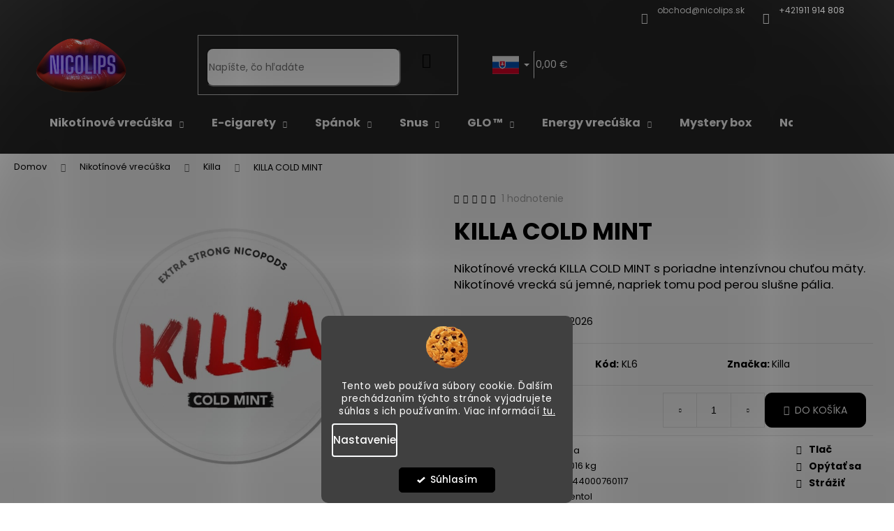

--- FILE ---
content_type: text/css; charset=utf-8
request_url: https://www.nicolips.sk/user/documents/upload/dmartini/nicolips.sk.min.css?100
body_size: 500
content:
@media (min-width:992px){.menu-level-2 li{width:100%!important}.menu-level-2{width:200px!important}a[href="/cs/nikotinove-sacky/"]+.menu-level-2 li,a[href="/nikotinove-vrecuska/"]+.menu-level-2 li{width:50%!important}a[href="/cs/nikotinove-sacky/"]+.menu-level-2,a[href="/nikotinove-vrecuska/"]+.menu-level-2{width:400px!important}.container.navigation-wrapper .site-name{flex-basis:150px}.languagesMenu__flags{display:block}.languagesMenu__flags{align-items:center;background-color:transparent;border:0;display:flex;outline:0}.languagesMenu__flags .shp-flag{margin-right:5px}.shp-flag{width:38px;height:38px}.languagesMenu.open .languagesMenu__list{width:calc(38px + 20px)!important;min-width:unset!important}}[data-target="currency"]{display:none;}.languagesMenu__header--name{display:none;}.languagesMenu__header{display:none;}.languagesMenu.open .languagesMenu__list{display:block;}.languagesMenu.open .languagesMenu__list{width:44px;min-width:unset!important;}.languagesMenu .languagesMenu__list__link{padding:5px 10px;}.languagesMenu__list__name{display:none;}.payment-logo{text-align:left;}@media (max-width:768px){.p-to-cart-block .p-add-to-cart-wrapper{margin-right:0;margin-left:0;width:100%}.p-to-cart-block .p-add-to-cart-wrapper .add-to-cart{width:100%;justify-content:space-between;display:flex;flex-wrap:wrap}}.sold-out{display:none!important;}.btn.btn-cart,.btn.btn-conversion,a.btn.btn-cart,a.btn.btn-conversion{border-radius:var(--product-button-border-radius);background-color:var(--product-button-classic-BG);border-color:var(--product-button-classic-BG);color:var(--product-button-classic-color);}.btn.btn-cart:hover,.btn.btn-conversion:hover,a.btn.btn-cart:hover,a.btn.btn-conversion:hover{background-color:var(--product-button-classic-BG-hover);border-color:var(--product-button-classic-BG-hover);color:var(--product-button-classic-color-hover);}

--- FILE ---
content_type: text/css; charset=utf-8
request_url: https://cdn.myshoptet.com/usr/607383.myshoptet.com/user/documents/klient/nicolips-sk/style.css?v=1.2.3
body_size: 1831
content:
@media (min-width:992px){#header{position:relative;padding-top:50px;height:220px}#header .contact-box{position:absolute;top:0;left:0;right:0;display:-webkit-box;display:-ms-flexbox;display:flex;-webkit-box-pack:end;-ms-flex-pack:end;justify-content:flex-end;min-height:auto!important;padding:3px 20px}#header .contact-box li{display:inline-block;margin-left:15px;font-size:12px}#header .contact-box a{color:#fff;text-decoration:none}#header .contact-box a:hover{text-decoration:underline}#header .site-name{width:20%}#header .site-name img{max-height:80px!important}#header .search{width:30%;display:-webkit-box;display:-ms-flexbox;display:flex;-webkit-box-pack:center;-ms-flex-pack:center;justify-content:center;margin-left:50px;-webkit-box-align:center;-ms-flex-align:center;align-items:center}#header .search form{width:100%;max-width:500px}#header .search form input{height:50px!important;border-radius:10px}#header .search form input:focus{-webkit-box-shadow:none;box-shadow:none}#header .search button[type=submit]{outline:none;border:0;height:48px;border-radius:10px;background:none}#header .search button[type=submit]:before{content:"\e920";font-size:22px!important;position:relative;top:-7px}#header .search button[type=submit]:hover{background:none!important}#header .navigation-buttons{display:-webkit-box;display:-ms-flexbox;display:flex;width:45%;border:none;gap:25px;margin-left:auto}#header .navigation-buttons a{border:none!important;width:auto!important}#header [data-target=search]{display:none!important}#header [data-target=login] .sr-only{clip:auto;height:auto;width:auto;position:relative;overflow:visible;display:inline-block;font-size:15px;top:-2px}#header [data-target=login]:before{font-size:23px;position:relative;top:-2px}#header [data-testid=headerCart]{min-width:120px!important;-webkit-box-pack:start;-ms-flex-pack:start;justify-content:flex-start;display:-webkit-box!important;display:-ms-flexbox!important;display:flex!important;gap:15px;-webkit-box-align:center;-ms-flex-align:center;align-items:center}#header [data-testid=headerCart] .cart-total-price{font-size:14px}#header [data-testid=headerCart] i{right:auto!important;left:10px!important;top:15px!important}#header [data-testid=headerCart]:before{font-size:26px}#header .site-name{-webkit-box-ordinal-group:2;-ms-flex-order:1;order:1}#header .search{-webkit-box-ordinal-group:3;-ms-flex-order:2;order:2}#header .navigation-buttons{-webkit-box-ordinal-group:4;-ms-flex-order:3;order:3}#header #navigation{-webkit-box-ordinal-group:5;-ms-flex-order:4;order:4;width:92%}#header .menu-helper{-webkit-box-ordinal-group:6;-ms-flex-order:5;order:5;-webkit-box-pack:end;-ms-flex-pack:end;justify-content:flex-end;width:8%}.ordering-process #header .navigation-buttons .cart-count{display:none!important}.search-whisperer.active{border-radius:10px;border-top-right-radius:0;border-top-left-radius:0;margin-top:-10px;overflow:hidden}}@media (min-width:1200px){#header .search{width:32%;margin-left:80px}}@media (min-width:1500px){#header .search{width:35%;margin-left:100px}}@media (max-width:991px){#header .navigation-buttons{display:-webkit-box!important;display:-ms-flexbox!important;display:flex!important;margin-left:auto}#header .languagesMenu,#header a[data-target=login]{display:block!important}}.compact-form button[type=submit]:before{content:"\e920";font-size:22px!important;position:relative;top:-2px}@media (max-width:991px){.mobile .menu-level-1>li>a{font-size:18px}.mobile .menu-level-1>li>a b{font-weight:500}.mobile .menu-level-1 .submenu-arrow:after{font-size:16px}.mobile .menu-level-1:before{content:"";margin:30px auto 10px;display:block;background:url(https://cdn.myshoptet.com/usr/607383.myshoptet.com/user/documents/klient/nicolips-sk/logo-menu.png) center no-repeat;background-size:contain;height:90px}.mobile ul.navigationActions{margin-top:15px;padding-top:15px;border-top:1px solid #000!important}}.radio-wrapper .payment-info-box{opacity:0;height:0;background:#d3e8ff;border:2px dotted #589ee6;font-size:12px;padding:10px;-webkit-transition:all 0.3s ease-out;transition:all 0.3s ease-out}.radio-wrapper.active .payment-info-box{opacity:1;height:auto}#colorbox.siteAgreement{-webkit-box-shadow:none!important;box-shadow:none!important;position:fixed!important;top:50%!important;left:50%!important;-webkit-transform:translate(-50%,-50%)!important;transform:translate(-50%,-50%)!important}#colorbox.siteAgreement #cboxLoadedContent{overflow:hidden!important}#colorbox.siteAgreement #cboxContent{background:#545454;-webkit-box-shadow:none!important;box-shadow:none!important;border-radius:15px}#colorbox.siteAgreement #cboxContent .site-agreement-inner h2,#colorbox.siteAgreement #cboxContent .site-agreement-inner p{color:#fff!important;font-family:"Helvetica","Arial",sans-serif!important}#colorbox.siteAgreement #cboxContent .site-agreement-inner h2{font-size:30px}@media (min-width:768px){#colorbox.siteAgreement #cboxContent .site-agreement-inner p{max-width:300px;margin:0 auto}}#colorbox.siteAgreement #cboxContent .site-agreement-inner .site-agreement-buttons{display:-webkit-box;display:-ms-flexbox;display:flex;-webkit-box-orient:vertical;-webkit-box-direction:reverse;-ms-flex-direction:column-reverse;flex-direction:column-reverse;-webkit-box-align:center;-ms-flex-align:center;align-items:center;-webkit-box-pack:center;-ms-flex-pack:center;justify-content:center;gap:15px;margin-top:30px;margin-bottom:30px}#colorbox.siteAgreement #cboxContent .site-agreement-inner .site-agreement-buttons a{padding:13px 35px!important;font-size:18px;font-weight:600;border-radius:10px;background:#747474!important;color:#fff!important;border:none!important;font-family:"Helvetica","Arial",sans-serif!important;text-transform:none}#colorbox.siteAgreement #cboxContent .site-agreement-inner .site-agreement-buttons a:hover{background:#909090!important;color:#fff!important}#colorbox.siteAgreement #cboxContent .site-agreement-inner .site-agreement-buttons a#site-agree-button{background:#8C52FF!important;font-size:22px!important}#colorbox.siteAgreement #cboxContent .site-agreement-inner .site-agreement-buttons a#site-agree-button:hover{background:#a275fa!important}.cart-inner .row.summary .delivery-gift-wrapper{display:-webkit-box;display:-ms-flexbox;display:flex;gap:30px;margin-bottom:30px;padding-right:30px}@media (max-width:600px){.cart-inner .row.summary .delivery-gift-wrapper{-webkit-box-orient:vertical;-webkit-box-direction:normal;-ms-flex-direction:column;flex-direction:column;padding-right:0;gap:15px}}.cart-inner .row.summary .delivery-gift-wrapper>div{display:-webkit-box;display:-ms-flexbox;display:flex;-webkit-box-align:center;-ms-flex-align:center;align-items:center;position:relative;-webkit-box-flex:1;-ms-flex:1;flex:1;padding:15px 15px 15px 65px;margin:0;max-width:50%;border-radius:var(--product-button-border-radius);overflow:hidden}@media (max-width:600px){.cart-inner .row.summary .delivery-gift-wrapper>div{max-width:none}}.cart-inner .row.summary .delivery-gift-wrapper>div:before{position:absolute;left:15px;font-size:35px;top:50%;-webkit-transform:translateY(-50%);transform:translateY(-50%);z-index:1}.cart-inner .row.summary .delivery-gift-wrapper>div>span{position:relative;z-index:1}.cart-inner .row.summary .delivery-gift-wrapper>div .price-range{position:absolute;top:0;left:0;margin:0;width:100%;height:100%;z-index:0;border:none}.cart-inner .row.summary .delivery-gift-wrapper>div.gift .price-range{background:rgba(233,75,75,0.1882352941)}.cart-inner .row.summary .delivery-gift-wrapper>div.gift .price-range>div{background:rgba(233,75,75,0.7411764706)}.cart-inner .row.summary .delivery-gift-wrapper>div.delivery{background:rgba(117,179,43,0.3607843137)}.cart-inner .row.summary .delivery-gift-wrapper>div.delivery:has(.price-range){background:rgba(172,150,255,0.17)}.cart-inner .row.summary .delivery-gift-wrapper>div.delivery .price-range{background:rgba(172,150,255,0.17)}.cart-inner .row.summary .delivery-gift-wrapper>div.delivery .price-range>div{background:rgba(172,150,255,0.55)}@media (max-width:767px){.id--15 .info-graphic{margin-bottom:30px;border:1px solid #e7e7e7;padding:19px 20px}}

--- FILE ---
content_type: application/javascript; charset=utf-8
request_url: https://www.nicolips.sk/user/documents/js/inoPoint.js?ver=78
body_size: 1003
content:
$(document).ready(function() {

    //Load uncacheable CSS
    $.ajax({
        url: "/user/documents/css/overlay.css",
        type: "GET",
        cache: false,
        success: function(css) {
        $("<style>" + css + "</style>").appendTo("head");
        }
    });
    
    if(enableAgeVerify){

        //read cookie
        var cookieValue = $.cookie("accessAllowed"); // Read the value of "myCookie"
        if (cookieValue == "0" || typeof cookieValue == 'undefined' ) {

            $('body').load('/user/documents/js/overlay.html?ver=27', function() {

                var selectElement = $('#selectDay');
                for (var i = 1; i <= 31; i++) {
                    var option = $("<option>").attr("value", i).text(i);
                    selectElement.append(option);
                }

                var selectMonth = $('#selectMonth');
                for (var i = 1; i <= 12; i++) {
                    var optionM = $("<option>").attr("value", i).text(i);
                    selectMonth.append(optionM);
                }

                var selectYear = $('#selectYear');
                for (var i = 2015; i >= 1960; i--) {
                    var optionY = $("<option>").attr("value", i).text(i);
                    selectYear.append(optionY);
                }
                 
            });

            // $.get("/user/documents/js/overlay.html?ver=8", function(data) {
            //     $('body').append(data);
            // });

        }
        
    }

    $(document).on("click", "#submitAge", function() {
        var dobDay = $('#selectDay').val();
        var dobMonth = $('#selectMonth').val();
        var dobYear = $('#selectYear').val();
        var currentYear = new Date().getFullYear();


        if (!dobDay || !dobMonth || !dobYear) {

            $('.verifyError').html('Niektorý z dátumov nebol uvedený!');
            return false;

        }else{

            if (dobDay < 1 || dobDay > 31) {
                $('.verifyError').html('Dátum narodenia obsahuje neplatný deň!');
                return false;
            }
        
            if (dobMonth < 1 || dobMonth > 12) {
                $('.verifyError').html('Dátum narodenia obsahuje neplatný mesiac!');
                return false;
            }
        
            if (dobYear < 1900 || dobYear > currentYear) {
                $('.verifyError').html('Dátum narodenia obsahuje neplatný rok!');
                return false;
            }

            var dob = new Date(dobYear, dobMonth - 1, dobDay);
            var eighteenYearsAgo = new Date();
            eighteenYearsAgo.setFullYear(eighteenYearsAgo.getFullYear() - 18);

            var dateAllowCookie = new Date();
            dateAllowCookie.setTime(dateAllowCookie.getTime() + (10 * 24 * 60 * 60 * 1000)); // Set cookie to expire in 10 days

            if (dob > eighteenYearsAgo) {
                $.cookie("accessAllowed", "0", { expires: dateAllowCookie });
                $('#ageVerifyOverlay .inputs').css('display','none');
                $('#ageVerifyOverlay #submitAge').css('display','none');
                $('#ageVerifyOverlay p').css('display','none');
                $('#ageVerifyOverlay h2').html('Vstup povolený len osobám starším ako 18 rokov. Prosím opustite túto webovú stránku.');
            }else{
                $.cookie("accessAllowed", "1", { expires: dateAllowCookie });
                $('#ageVerifyOverlay').css('display','none');
                location.reload();
            }

        }

    });

});



--- FILE ---
content_type: text/javascript
request_url: https://gateway.saimon.ai/nicolipssk/loader.js
body_size: 46859
content:
!function(){var e={150:function(e,t,n){"use strict";function i(e,t){(null==t||t>e.length)&&(t=e.length);for(var n=0,i=new Array(t);n<t;n++)i[n]=e[n];return i}n.r(t),n.d(t,{addDataLayerListener:function(){return a},initDataLayerListeners:function(){return o}});var r=[],a=function(e){return r.push(e)},o=function(){var e;window.dataLayer=null!==(e=window.dataLayer)&&void 0!==e?e:[];var t,n=function(e,t){var n="undefined"!=typeof Symbol&&e[Symbol.iterator]||e["@@iterator"];if(!n){if(Array.isArray(e)||(n=function(e,t){if(e){if("string"==typeof e)return i(e,t);var n=Object.prototype.toString.call(e).slice(8,-1);return"Object"===n&&e.constructor&&(n=e.constructor.name),"Map"===n||"Set"===n?Array.from(e):"Arguments"===n||/^(?:Ui|I)nt(?:8|16|32)(?:Clamped)?Array$/.test(n)?i(e,t):void 0}}(e))||t&&e&&"number"==typeof e.length){n&&(e=n);var r=0,a=function(){};return{s:a,n:function(){return r>=e.length?{done:!0}:{done:!1,value:e[r++]}},e:function(e){throw e},f:a}}throw new TypeError("Invalid attempt to iterate non-iterable instance.\nIn order to be iterable, non-array objects must have a [Symbol.iterator]() method.")}var o,s=!0,c=!1;return{s:function(){n=n.call(e)},n:function(){var e=n.next();return s=e.done,e},e:function(e){c=!0,o=e},f:function(){try{s||null==n.return||n.return()}finally{if(c)throw o}}}}(window.dataLayer);try{for(n.s();!(t=n.n()).done;)for(var a=t.value,o=0,s=r;o<s.length;o++)(0,s[o])(a)}catch(e){n.e(e)}finally{n.f()}var c=window.dataLayer.push;window.dataLayer.push=function(){for(var e=0,t=r;e<t.length;e++)(0,t[e])(arguments[0]);c.apply(dataLayer,arguments)}}},69:function(e,t,n){"use strict";n.r(t),n.d(t,{dataLayerGet:function(){return o},getContainerId:function(){return a},trackSearchEvent:function(){return s}});var i=n(24),r=n(415),a=function(){if(window.google_tag_manager)return Object.keys(window.google_tag_manager).find((function(e){return e.match(/^GTM/)}))},o=function(e){if(window.google_tag_manager)return window.google_tag_manager[a()].dataLayer.get(e)};function s(){var e=document.querySelector(window.Saimon.config.searchMount);e&&e.addEventListener("input",(0,r.debounce)((function(e){var t={event_type:"search",search_query:e.target.value};(0,i.trackEvent)(t)})))}},415:function(e,t,n){"use strict";function i(e){var t,n=this,i=arguments.length>1&&void 0!==arguments[1]?arguments[1]:500;return function(){for(var r=arguments.length,a=new Array(r),o=0;o<r;o++)a[o]=arguments[o];clearTimeout(t),t=setTimeout((function(){e.apply(n,a)}),i)}}n.r(t),n.d(t,{debounce:function(){return i}})},596:function(e,t,n){"use strict";n.r(t),n.d(t,{initEnvInfo:function(){return m}});var i=n(72),r=n.n(i),a=n(825),o=n.n(a),s=n(659),c=n.n(s),d=n(56),u=n.n(d),l=n(540),p=n.n(l),v=n(113),f=n.n(v),g=n(794),h={};h.styleTagTransform=f(),h.setAttributes=u(),h.insert=c().bind(null,"head"),h.domAPI=o(),h.insertStyleElement=p(),r()(g.A,h),g.A&&g.A.locals&&g.A.locals;var m=function(){if(console.log("SAIMON.ai: started for",window.Saimon.config.projectId,window.Saimon.config.environment),window.SAIMON_WIDGET_URL=window.SAIMON_WIDGET_URL||("develop"===window.Saimon.config.environment?"http://localhost:5001":null),window.Saimon.config.environment&&"production"!==window.Saimon.config.environment){var e='<div class="sai-envInfo">\n        <b>SAIMON.ai</b>: '.concat(window.Saimon.config.environment);window.SAIMON_WIDGET_URL&&(e+='\n        <div class="sai-envInfo__widgetUrl">WIDGET_URL: '.concat(SAIMON_WIDGET_URL,"</div>\n      ")),e+='\n        <span class="sai-envInfo__cross">&times;</span>\n        </div>\n    ',document.addEventListener("readystatechange",(function(t){if("complete"===t.target.readyState){document.body.insertAdjacentHTML("beforeend",e);var n=document.querySelector(".sai-envInfo__cross");n.addEventListener("click",(function(){n.classList.add("sai-envInfo__cross--active"),n.innerHTML="&#x21bb;",window.Saimon.utils.setEnv("production")}))}}))}}},239:function(){var e,t;window.Saimon=null!==(e=window.Saimon)&&void 0!==e?e:{},window.Saimon.utils=null!==(t=window.Saimon.utils)&&void 0!==t?t:{},window.Saimon.utils.setEnv=function(e){console.log("Changing SAIMON environment to",e);var t=document.createElement("script");t.async=!0,t.crossorigin=!0,t.src="https://gateway.saimon.ai/utils/set-env?env=".concat(e);var n=document.getElementsByTagName("script")[0];n.parentNode.insertBefore(t,n),setTimeout((function(){window.location="/"}),2e3)},window.Saimon.utils.setEnvFromUrl=function(){var e=new URL(document.location).searchParams.get("saimon");e&&window.Saimon.utils.setEnv(e)},window.Saimon.utils.setEnvFromUrl()},531:function(e,t,n){"use strict";var i=n(601),r=n.n(i),a=n(314),o=n.n(a)()(r());o.push([e.id,":root{--sai-SearchWidget__wrapper--topBorderColor: #212121 !important;--sai-SearchWidget__productsAllResults--backgroundColor: #212121 !important;--sai-SearchResult__visuals--categoryIconColor: #212121 !important}.sai-ProductBox__title{display:flex;align-items:center;justify-content:center}#sai--66223abb41e4aa7058847386>div>div.sai-ProductWidget__productsWrapper>div>div>div.swiper-slide>div>div>a>div.flags.flags-extra{top:10px}#sai--66223abb41e4aa7058847386 .sai-ProductWidget{margin-top:40px;margin-bottom:40px}@media screen and (max-width: 768px){#sai--66223abb41e4aa7058847386 .sai-ProductBox{height:100%}#sai--66223abb41e4aa7058847386 .sai-ProductBox .name{height:62px;display:flex}#sai--66223abb41e4aa7058847386 .sai .swiper .swiper-wrapper{display:grid;grid-template-columns:50% 50%}#sai--66223abb41e4aa7058847386 .sai .swiper .swiper-wrapper .swiper-slide{width:auto !important;margin-right:0 !important}}#sai--66223abb41e4aa7058847385 .sai-ProductWidget{margin-top:40px;margin-bottom:40px}.sai-ProductWidget .sai-ProductBox{text-align:center}.sai-ProductWidget .sai-ProductBox .sai-ProductBox__title{font-weight:400}.sai-ProductWidget .sai-ProductBox .availability{padding-top:19px}.sai-ProductWidget .sai-ProductBox .availability .sai-ProductBox__availability{font-weight:400}.sai-ProductWidget .sai-ProductBox .availability .sai-ProductBox__availability--isAvailable{color:#009901}.sai-ProductWidget .sai-ProductBox .p-tools{padding:19px 0}.sai-ProductWidget .sai-ProductBox .p-tools .btn{padding:6px 24px}.sai-ProductWidget .sai-ProductBox .sai-productBox__price{font-size:14px}.sai-ProductWidget .sai-ProductBox .p-desc{overflow:hidden;max-height:36px}",""]),t.A=o},794:function(e,t,n){"use strict";var i=n(601),r=n.n(i),a=n(314),o=n.n(a)()(r());o.push([e.id,".sai-envInfo{font-size:16px;position:fixed;right:32px;top:64px;padding:20px 20px 10px;color:#fff;background-color:rgba(0,0,0,.5);border-radius:10px;z-index:100000;text-align:center}.sai-envInfo__cross{display:block;cursor:pointer;margin:auto;font-size:32px;line-height:1.1;color:rgba(255,255,255,.6);transition-duration:12s;transition-property:transform}.sai-envInfo__cross:hover{color:#fff}.sai-envInfo__cross--active{transform:rotate(720deg)}.sai-envInfo__widgetUrl{font-size:10px}",""]),t.A=o},838:function(e,t,n){"use strict";var i=n(601),r=n.n(i),a=n(314),o=n.n(a)()(r());o.push([e.id,".sai-search__result-page{display:flex;flex-direction:column}@media screen and (min-width: 768px){.sai-search__result-page{flex-direction:row}.sai-search__result-page .sai-search__filter{flex-shrink:0}}.sai-search__result-page .sai-search__results{width:100%}.products-block .sai-ProductBox{width:100%;padding:20px}.sai-search-page__loader{min-height:80vh}.--sai-search--active .in-vyhledavani #content{min-height:auto !important}.sai-search-page__loader{text-align:center}#sai--search-result-page{padding-bottom:40px;position:relative}.sai-search__result-page--loading .search-results{min-height:100vh}.sai-search-page__loader{position:absolute;width:100%;height:100%;z-index:10;background:rgba(236,236,236,.2509803922)}.sai-loader{position:relative;top:30vh;width:48px;height:48px;border:5px solid var(--color-primary);border-bottom-color:rgba(0,0,0,0);border-radius:50%;display:inline-block;box-sizing:border-box;animation:rotation 1s linear infinite}.sai-search__result-page .pagination-top,.sai-search__result-page .pagination{display:none}.sai-search__result-page .pagination-divider{font-size:16px;padding:5px}.sai-search__result-page .pagination-total{font-size:20px}@keyframes rotation{0%{transform:rotate(0deg)}100%{transform:rotate(360deg)}}@media screen and (min-width: 768px){.products-block .sai-ProductBox{width:50%}.sai-search__result-page .pagination-top,.sai-search__result-page .pagination{display:initial}}@media screen and (min-width: 992px){.products-block .sai-ProductBox{width:25%}}",""]),t.A=o},137:function(e,t,n){"use strict";var i=n(601),r=n.n(i),a=n(314),o=n.n(a)()(r());o.push([e.id,".sai-SearchWidget__dropdown.sai-SearchWidget__dropdown--open{height:100vh !important;overflow-y:scroll}@media screen and (min-width: 992px){.sai-SearchWidget__dropdown.sai-SearchWidget__dropdown--open{height:auto !important;overflow-y:initial}}",""]),t.A=o},314:function(e){"use strict";e.exports=function(e){var t=[];return t.toString=function(){return this.map((function(t){var n="",i=void 0!==t[5];return t[4]&&(n+="@supports (".concat(t[4],") {")),t[2]&&(n+="@media ".concat(t[2]," {")),i&&(n+="@layer".concat(t[5].length>0?" ".concat(t[5]):""," {")),n+=e(t),i&&(n+="}"),t[2]&&(n+="}"),t[4]&&(n+="}"),n})).join("")},t.i=function(e,n,i,r,a){"string"==typeof e&&(e=[[null,e,void 0]]);var o={};if(i)for(var s=0;s<this.length;s++){var c=this[s][0];null!=c&&(o[c]=!0)}for(var d=0;d<e.length;d++){var u=[].concat(e[d]);i&&o[u[0]]||(void 0!==a&&(void 0===u[5]||(u[1]="@layer".concat(u[5].length>0?" ".concat(u[5]):""," {").concat(u[1],"}")),u[5]=a),n&&(u[2]?(u[1]="@media ".concat(u[2]," {").concat(u[1],"}"),u[2]=n):u[2]=n),r&&(u[4]?(u[1]="@supports (".concat(u[4],") {").concat(u[1],"}"),u[4]=r):u[4]="".concat(r)),t.push(u))}},t}},601:function(e){"use strict";e.exports=function(e){return e[1]}},733:function(e){e.exports=function(){"use strict";function e(e){for(var t=1;t<arguments.length;t++){var n=arguments[t];for(var i in n)e[i]=n[i]}return e}return function t(n,i){function r(t,r,a){if("undefined"!=typeof document){"number"==typeof(a=e({},i,a)).expires&&(a.expires=new Date(Date.now()+864e5*a.expires)),a.expires&&(a.expires=a.expires.toUTCString()),t=encodeURIComponent(t).replace(/%(2[346B]|5E|60|7C)/g,decodeURIComponent).replace(/[()]/g,escape);var o="";for(var s in a)a[s]&&(o+="; "+s,!0!==a[s]&&(o+="="+a[s].split(";")[0]));return document.cookie=t+"="+n.write(r,t)+o}}return Object.create({set:r,get:function(e){if("undefined"!=typeof document&&(!arguments.length||e)){for(var t=document.cookie?document.cookie.split("; "):[],i={},r=0;r<t.length;r++){var a=t[r].split("="),o=a.slice(1).join("=");try{var s=decodeURIComponent(a[0]);if(i[s]=n.read(o,s),e===s)break}catch(e){}}return e?i[e]:i}},remove:function(t,n){r(t,"",e({},n,{expires:-1}))},withAttributes:function(n){return t(this.converter,e({},this.attributes,n))},withConverter:function(n){return t(e({},this.converter,n),this.attributes)}},{attributes:{value:Object.freeze(i)},converter:{value:Object.freeze(n)}})}({read:function(e){return'"'===e[0]&&(e=e.slice(1,-1)),e.replace(/(%[\dA-F]{2})+/gi,decodeURIComponent)},write:function(e){return encodeURIComponent(e).replace(/%(2[346BF]|3[AC-F]|40|5[BDE]|60|7[BCD])/g,decodeURIComponent)}},{path:"/"})}()},418:function(e,t,n){"use strict";n.r(t);var i=n(72),r=n.n(i),a=n(825),o=n.n(a),s=n(659),c=n.n(s),d=n(56),u=n.n(d),l=n(540),p=n.n(l),v=n(113),f=n.n(v),g=n(531),h={};h.styleTagTransform=f(),h.setAttributes=u(),h.insert=c().bind(null,"head"),h.domAPI=o(),h.insertStyleElement=p(),r()(g.A,h),t.default=g.A&&g.A.locals?g.A.locals:void 0},577:function(e,t,n){"use strict";n.r(t);var i=n(72),r=n.n(i),a=n(825),o=n.n(a),s=n(659),c=n.n(s),d=n(56),u=n.n(d),l=n(540),p=n.n(l),v=n(113),f=n.n(v),g=n(838),h={};h.styleTagTransform=f(),h.setAttributes=u(),h.insert=c().bind(null,"head"),h.domAPI=o(),h.insertStyleElement=p(),r()(g.A,h),t.default=g.A&&g.A.locals?g.A.locals:void 0},450:function(e,t,n){"use strict";n.r(t);var i=n(72),r=n.n(i),a=n(825),o=n.n(a),s=n(659),c=n.n(s),d=n(56),u=n.n(d),l=n(540),p=n.n(l),v=n(113),f=n.n(v),g=n(137),h={};h.styleTagTransform=f(),h.setAttributes=u(),h.insert=c().bind(null,"head"),h.domAPI=o(),h.insertStyleElement=p(),r()(g.A,h),t.default=g.A&&g.A.locals?g.A.locals:void 0},72:function(e){"use strict";var t=[];function n(e){for(var n=-1,i=0;i<t.length;i++)if(t[i].identifier===e){n=i;break}return n}function i(e,i){for(var a={},o=[],s=0;s<e.length;s++){var c=e[s],d=i.base?c[0]+i.base:c[0],u=a[d]||0,l="".concat(d," ").concat(u);a[d]=u+1;var p=n(l),v={css:c[1],media:c[2],sourceMap:c[3],supports:c[4],layer:c[5]};if(-1!==p)t[p].references++,t[p].updater(v);else{var f=r(v,i);i.byIndex=s,t.splice(s,0,{identifier:l,updater:f,references:1})}o.push(l)}return o}function r(e,t){var n=t.domAPI(t);return n.update(e),function(t){if(t){if(t.css===e.css&&t.media===e.media&&t.sourceMap===e.sourceMap&&t.supports===e.supports&&t.layer===e.layer)return;n.update(e=t)}else n.remove()}}e.exports=function(e,r){var a=i(e=e||[],r=r||{});return function(e){e=e||[];for(var o=0;o<a.length;o++){var s=n(a[o]);t[s].references--}for(var c=i(e,r),d=0;d<a.length;d++){var u=n(a[d]);0===t[u].references&&(t[u].updater(),t.splice(u,1))}a=c}}},659:function(e){"use strict";var t={};e.exports=function(e,n){var i=function(e){if(void 0===t[e]){var n=document.querySelector(e);if(window.HTMLIFrameElement&&n instanceof window.HTMLIFrameElement)try{n=n.contentDocument.head}catch(e){n=null}t[e]=n}return t[e]}(e);if(!i)throw new Error("Couldn't find a style target. This probably means that the value for the 'insert' parameter is invalid.");i.appendChild(n)}},540:function(e){"use strict";e.exports=function(e){var t=document.createElement("style");return e.setAttributes(t,e.attributes),e.insert(t,e.options),t}},56:function(e,t,n){"use strict";e.exports=function(e){var t=n.nc;t&&e.setAttribute("nonce",t)}},825:function(e){"use strict";e.exports=function(e){var t=e.insertStyleElement(e);return{update:function(n){!function(e,t,n){var i="";n.supports&&(i+="@supports (".concat(n.supports,") {")),n.media&&(i+="@media ".concat(n.media," {"));var r=void 0!==n.layer;r&&(i+="@layer".concat(n.layer.length>0?" ".concat(n.layer):""," {")),i+=n.css,r&&(i+="}"),n.media&&(i+="}"),n.supports&&(i+="}");var a=n.sourceMap;a&&"undefined"!=typeof btoa&&(i+="\n/*# sourceMappingURL=data:application/json;base64,".concat(btoa(unescape(encodeURIComponent(JSON.stringify(a))))," */")),t.styleTagTransform(i,e,t.options)}(t,e,n)},remove:function(){!function(e){if(null===e.parentNode)return!1;e.parentNode.removeChild(e)}(t)}}}},113:function(e){"use strict";e.exports=function(e,t){if(t.styleSheet)t.styleSheet.cssText=e;else{for(;t.firstChild;)t.removeChild(t.firstChild);t.appendChild(document.createTextNode(e))}}},136:function(e,t){"use strict";Object.defineProperty(t,"__esModule",{value:!0}),t.SAIMON_WIDGET_URL=void 0,t.SAIMON_WIDGET_URL="https://cdn.saimon.ai/widget"},35:function(e,t){"use strict";Object.defineProperty(t,"__esModule",{value:!0}),t.NEW_DEFAULT_SEARCH_COMPONENTS_ORDER=t.DEFAULT_SEARCH_COMPONENTS_ORDER=void 0,t.DEFAULT_SEARCH_COMPONENTS_ORDER={mobile:{categories:2,products:1,content:3},desktop:{categories:3,products:2,content:1}},t.NEW_DEFAULT_SEARCH_COMPONENTS_ORDER={mobile:{categories:2,products:1,content:3},desktop:{categories:1,products:2,content:3}}},502:function(e,t){"use strict";var n;Object.defineProperty(t,"__esModule",{value:!0}),t.LocalStorage=void 0,(n=t.LocalStorage||(t.LocalStorage={})).TRACK_EVENTS="sai-track-events",n.CURRENT_CURRENCY="sai-currency",n.CURRENCT_LANGUAGE="sai-language"},198:function(e,t){"use strict";Object.defineProperty(t,"__esModule",{value:!0}),t.ShoptetProductBox=void 0,t.ShoptetProductBox='\n<div class="product sai-ProductBox" :data-widget-id="widgetId">\n  <div class="p" data-micro="product" :data-micro-product-id="product.product_id" data-testid="productItem"\n    @click="clickEmitEvent()">\n    <a v-if="settings.image.enable" :href="productPath" class="image">\n      <img :src="productImagePath" :data-src="productImagePath" :alt="product.title" data-shp-lazy="true"\n        :data-micro-image="productImagePath" />\n\n      <div class="flags flags-default">\n        <span v-for="flag in product.flags" :key="flag.code" class="flag" :class="[\'flag-\' + flag.code]">\n          {{ flag.title }}\n        </span>\n      </div>\n\n      <div v-if="hasActionPrice" class="flags flags-extra">\n        <span class="flag flag-discount">\n          <span class="price-standard"><span>{{ $widgetConfig.currencyFormat(product.price_old) }}</span></span>\n          <span class="price-save">- {{ percentSale }} %</span>\n        </span>\n      </div>\n    </a>\n\n    <div class="p-in">\n      <div class="p-in-in">\n        <a v-if="settings.title.enable" :href="productPath" class="name sai-ProductBox__title" data-micro="url">\n          <span data-micro="name" data-testid="productCardName"> {{ product.title }} </span>\n        </a>\n\n        <template v-if="settings.availability.enable">\n          <div v-if="product.isAvailable" class="availability" style="color: #009901">\n            <span class="sai-ProductBox__availability sai-ProductBox__availability--isAvailable"> {{ availabilityText }}\n            </span>\n          </div>\n          <div v-else class="availability" style="color: #cb0000">\n            <span class="sai-ProductBox__availability sai-ProductBox__availability--notAvailable"> {{ availabilityText\n              }} </span>\n          </div>\n        </template>\n      </div>\n\n      <div class="p-bottom">\n        <div class="" data-micro="offer" :data-micro-price="product.price" data-micro-price-currency="EUR">\n\n          <div class="prices">\n            <div class="price price-final sai-productBox__price" data-testid="productCardPrice">\n              <strong>{{ $widgetConfig.currencyFormat(product.price) }}</strong>\n            </div>\n          </div>\n\n          <div class="p-tools">\n            <div v-if="product.isAvailable" class="pr-action">\n              <button v-if="settings.addToCartButton.enable" class="btn btn-cart add-to-cart-button has-icon left button-ico cart-3 has-text-uppercase has-custom-bg"\n                data-testid="addToCart" @click="addToCart">\n                <span>Do košíku</span>\n              </button>\n            </div>\n            <a v-else :href="productPath" class="btn btn-primary has-icon right button-ico arrow-1 has-text-uppercase has-custom-bg">Detail</a>\n          </div>\n\n          <p v-if="settings.description.enable" class="p-desc" data-micro="description"\n            data-testid="productCardShortDescr">\n            {{ description }}\n          </p>\n        </div>\n      </div>\n    </div>\n    <span class="no-display" data-micro="sku">{{ product.product_id }}</span>\n  </div>\n</div>\n'},924:function(e,t,n){"use strict";Object.defineProperty(t,"__esModule",{value:!0}),t.disableSwiperSlides=t.isEurShoptetSite=void 0;var i=n(940);t.isEurShoptetSite=function(){var e,t,n=null!==(e=window.dataLayer)&&void 0!==e?e:[];return n.length>0&&(null===(t=n[0].shoptet)||void 0===t?void 0:t.currency)===i.Currency.EUR},t.disableSwiperSlides=function(){if((window.innerWidth||document.documentElement.clientWidth||document.body.clientWidth)<=768)for(var e=document.getElementsByClassName("swiper-slide"),t=0;t<e.length;t++)e[t].classList.add("swiper-no-swiping")}},691:function(e,t,n){"use strict";Object.defineProperty(t,"__esModule",{value:!0}),t.checkoutPageWidget=t.categoryPageWidget=t.productPageWidget=void 0;var i=n(490),r=n(924);t.productPageWidget=function(e){var t,n;if("productDetail"===(null===(t=null==e?void 0:e.shoptet)||void 0===t?void 0:t.pageType)){var a=(null===(n=e.shoptet.product.codes)||void 0===n?void 0:n.length)>0?String(e.shoptet.product.codes[0].code):String(e.shoptet.product.id);window.Saimon.widgets.push({widgetId:"66223abb41e4aa7058847386",title:"Pozri aj tieto produkty",mount:{position:"afterend",element:"#content > div"},context:{productId:a},components:{productBox:{description:{enable:!0}}},currencyFormat:i.currencyFormatEuro}),setTimeout((function(){(0,r.disableSwiperSlides)()}),1e3)}},t.categoryPageWidget=function(e){var t;"category"===(null===(t=null==e?void 0:e.shoptet)||void 0===t?void 0:t.pageType)&&window.Saimon.widgets.push({widgetId:"66223abb41e4aa7058847385",mount:{position:"beforeend",element:"#content .category-top"},context:{displayedCategoryId:e.shoptet.category.guid},components:{productBox:{description:{enable:!0}}},currencyFormat:i.currencyFormatEuro})},t.checkoutPageWidget=function(e){var t;"cart"===(null===(t=null==e?void 0:e.shoptet)||void 0===t?void 0:t.pageType)&&window.Saimon.widgets.push({widgetId:"66223abb41e4aa7058847384",mount:{position:"beforeend",element:"#cart-wrapper > div.cart-inner > div > div.col-md-8 > div"},context:{cartProducts:e.shoptet.cart.map((function(e){return String(e.code)}))},components:{productBox:{description:{enable:!0}}},currencyFormat:i.currencyFormatEuro})}},689:function(e,t,n){"use strict";var i=this&&this.__importDefault||function(e){return e&&e.__esModule?e:{default:e}};Object.defineProperty(t,"__esModule",{value:!0}),t.initializeSaimonSessionId=t.initializeSaimonUserId=t.SAIMON_SESSION_ID_COOKIE_LIFETIME=t.SAIMON_USER_ID_COOKIE_LIFETIME=t.SAIMON_SESSION_ID_COOKIE_V2=t.SAIMON_SESSION_ID_COOKIE=t.SAIMON_USER_ID_COOKIE=void 0;var r=n(166),a=i(n(733));t.SAIMON_USER_ID_COOKIE="saimon-user-id",t.SAIMON_SESSION_ID_COOKIE="saimon-session-id",t.SAIMON_SESSION_ID_COOKIE_V2="saimon-session-id-v2",t.SAIMON_USER_ID_COOKIE_LIFETIME=3650,t.SAIMON_SESSION_ID_COOKIE_LIFETIME=.5,t.initializeSaimonUserId=function(){return a.default.get(t.SAIMON_USER_ID_COOKIE)||a.default.set(t.SAIMON_USER_ID_COOKIE,(0,r.uuidv4)(),{expires:t.SAIMON_USER_ID_COOKIE_LIFETIME}),a.default.get(t.SAIMON_USER_ID_COOKIE)},t.initializeSaimonSessionId=function(){if(!a.default.get(t.SAIMON_SESSION_ID_COOKIE_V2)){var e=a.default.get(t.SAIMON_SESSION_ID_COOKIE);a.default.set(t.SAIMON_SESSION_ID_COOKIE_V2,e||(0,r.uuidv4)(),{expires:t.SAIMON_SESSION_ID_COOKIE_LIFETIME})}return a.default.get(t.SAIMON_SESSION_ID_COOKIE_V2)}},643:function(e,t,n){"use strict";var i=this&&this.__assign||function(){return i=Object.assign||function(e){for(var t,n=1,i=arguments.length;n<i;n++)for(var r in t=arguments[n])Object.prototype.hasOwnProperty.call(t,r)&&(e[r]=t[r]);return e},i.apply(this,arguments)};Object.defineProperty(t,"__esModule",{value:!0}),t.addMetaDataToEvents=t.getEventMetaData=void 0;var r=n(689),a=n(166);function o(){return{session_id:(0,r.initializeSaimonSessionId)(),user_id:(0,r.initializeSaimonUserId)(),user_tags:[],created:new Date,page_url:window.location.href}}t.getEventMetaData=o,t.addMetaDataToEvents=function(e){return e.map((function(e){return i(i({order_id:"purchase"==e.event_type?(0,a.uuidv4)():void 0},o()),e)}))}},919:function(e,t,n){"use strict";var i=this&&this.__spreadArray||function(e,t,n){if(n||2===arguments.length)for(var i,r=0,a=t.length;r<a;r++)!i&&r in t||(i||(i=Array.prototype.slice.call(t,0,r)),i[r]=t[r]);return e.concat(i||Array.prototype.slice.call(t))};Object.defineProperty(t,"__esModule",{value:!0}),t.preprocessEvents=void 0;var r=[n(848).splitPurchaseEvents];t.preprocessEvents=function(e){return i([],r.reduce((function(t,n){return i(i([],t,!0),n(e),!0)}),[]),!0)}},848:function(e,t,n){"use strict";Object.defineProperty(t,"__esModule",{value:!0}),t.splitPurchaseEvents=void 0;var i=n(643);t.splitPurchaseEvents=function(e){for(var t=[],n=function(e){if("purchase"===e.event_type){var n=e.products||[],r=(0,i.addMetaDataToEvents)(n.map((function(t){return{order_id:e.order_id,event_type:"product_purchase",product_id:t.product_id,price:t.price,quantity:t.quantity}})));t.push.apply(t,r)}t.push(e)},r=0,a=e;r<a.length;r++)n(a[r]);return t}},24:function(e,t,n){"use strict";var i=this&&this.__assign||function(){return i=Object.assign||function(e){for(var t,n=1,i=arguments.length;n<i;n++)for(var r in t=arguments[n])Object.prototype.hasOwnProperty.call(t,r)&&(e[r]=t[r]);return e},i.apply(this,arguments)},r=this&&this.__spreadArray||function(e,t,n){if(n||2===arguments.length)for(var i,r=0,a=t.length;r<a;r++)!i&&r in t||(i||(i=Array.prototype.slice.call(t,0,r)),i[r]=t[r]);return e.concat(i||Array.prototype.slice.call(t))};Object.defineProperty(t,"__esModule",{value:!0}),t.trackEvent=t.getTrackBufferedEvents=void 0;var a=n(502),o=n(166);function s(){return JSON.parse(localStorage.getItem(a.LocalStorage.TRACK_EVENTS))||[]}function c(e){var t=(0,o.uuidv4)(),n=s();localStorage.setItem(a.LocalStorage.TRACK_EVENTS,JSON.stringify(r(r([],n,!0),[i({uuid:t},e)],!1))),console.log("SAIMON.ai: tracking event",e)}t.getTrackBufferedEvents=s,t.trackEvent=c,window.Saimon.trackEvent=c},130:function(e,t,n){"use strict";Object.defineProperty(t,"__esModule",{value:!0}),t.initializeTrackLogger=t.logTrackBuffer=void 0;var i=n(24),r=n(643),a=n(919),o=n(502);function s(){var e=(0,i.getTrackBufferedEvents)().slice(0,10);if(e&&e.length>0){var t=new XMLHttpRequest,n=(0,r.addMetaDataToEvents)(e),s=e.map((function(e){return e.uuid})),c=(0,a.preprocessEvents)(n),d=encodeURIComponent(JSON.stringify(c));t.open("GET","https://gateway.saimon.ai/".concat(window.Saimon.config.projectId,"/track/events?data=").concat(d),!0),t.send(),t.addEventListener("load",(function(){return e=s,t=(0,i.getTrackBufferedEvents)().filter((function(t){return!e.includes(t.uuid)})),void localStorage.setItem(o.LocalStorage.TRACK_EVENTS,JSON.stringify(t));var e,t}))}}window.Saimon=window.Saimon||{},t.logTrackBuffer=s,t.initializeTrackLogger=function(){console.log("SAIMON.ai: tracking initialized"),s(),setInterval(s,1e3)}},578:function(e,t,n){"use strict";Object.defineProperty(t,"__esModule",{value:!0}),t.trackProductTeaserEvents=void 0;var i=n(118),r=n(104),a=[],o=!0;function s(){var e=new IntersectionObserver(d,{threshold:.5});document.querySelectorAll(".sai-ProductTeaser").forEach((function(t){e.observe(t)}))}function c(e){var t=e.target.closest(".sai-ProductTeaser");if(t){var n=u(t);(0,r.trackProductBoxClickEvent)(n)}}function d(e){e.forEach((function(e){if(e.isIntersecting){var t=u(e.target);a.includes(t.product_id)||(a.push(t.product_id),(0,r.trackProductBoxViewEvent)(t))}}))}function u(e){var t,n;return{price:null!==(t=parseFloat(e.dataset.price))&&void 0!==t?t:0,product_id:e.dataset.id,position:parseInt(e.dataset.position),list:"SearchDropdown",search_query:(n=document.querySelector(window.Saimon.config.searchMount),n?n.value:"")}}t.trackProductTeaserEvents=function(e){e.detail.type===i.SaimonCustomEventType.SEARCH_WIDGET_PRODUCTS_LOADED&&(document.body.removeEventListener("click",c),a=[],o?setTimeout((function(){s()}),100):s(),document.body.addEventListener("click",c),o=!1)}},166:function(e,t){"use strict";Object.defineProperty(t,"__esModule",{value:!0}),t.uuidv4=void 0,t.uuidv4=function(){return([1e7]+-1e3+-4e3+-8e3+-1e11).replace(/[018]/g,(function(e){return(e^crypto.getRandomValues(new Uint8Array(1))[0]&15>>e/4).toString(16)}))}},535:function(e,t){"use strict";var n,i;Object.defineProperty(t,"__esModule",{value:!0}),t.WidgetStyles=t.SaimonEnvironment=void 0,(i=t.SaimonEnvironment||(t.SaimonEnvironment={})).DEVELOP="develop",i.PRODUCTION="production",i.TEST="test",i.CUSTOM="custom",i.DISABLED="disabled",(n=t.WidgetStyles||(t.WidgetStyles={})).DISPLAY_MORE_PRODUCTS="DISPLAY_MORE_PRODUCTS",n.HIDE_CATEGORIES_ON_MOBILE="HIDE_CATEGORIES_ON_MOBILE",n.PRODUCTS_SECTION_OVER_CONTENT_SECTION="PRODUCTS_SECTION_OVER_CONTENT_SECTION"},940:function(e,t){"use strict";var n,i,r;Object.defineProperty(t,"__esModule",{value:!0}),t.Language=t.Currency=t.productParamType=void 0,(r=t.productParamType||(t.productParamType={})).PARAM="parameter",r.FILTER="filter",(i=t.Currency||(t.Currency={})).CZK="CZK",i.EUR="EUR",i.PLN="PLN",(n=t.Language||(t.Language={})).CS="cs",n.SK="sk",n.EN="en",n.DE="de",n.PL="pl"},118:function(e,t){"use strict";var n;Object.defineProperty(t,"__esModule",{value:!0}),t.SaimonCustomEventType=void 0,(n=t.SaimonCustomEventType||(t.SaimonCustomEventType={})).SEARCH_RESULT_PAGE_LOADED="sai-search-result-page-loaded",n.SEARCH_MORE_PRODUCTS_LOADED="sai-search-more-products-loaded",n.PRODUCT_BOX_CLICK="sai-product-box-click",n.SEARCH_WIDGET_PRODUCTS_LOADED="sai-search-widget-products-loaded",n.SEARCH_NO_PRODUCTS_FOUND="sai-search-no-products-found"},257:function(e,t){"use strict";function n(){return!window.Saimon.config.enabledDomains||window.Saimon.config.enabledDomains.includes(window.location.hostname)}Object.defineProperty(t,"__esModule",{value:!0}),t.initialize=t.requestIsValid=void 0,t.requestIsValid=n,t.initialize=function(e){n()?e():console.log("SAIMON.ai: SAIMON is not enabled on this domain.")}},988:function(e,t,n){"use strict";Object.defineProperty(t,"__esModule",{value:!0}),t.initWidgetScript=t.loadWidgetScript=void 0;var i=n(136),r="--sai-widget--active",a=!1;t.loadWidgetScript=function(){var e;if(a)console.log("SAIMON.ai: widget script was already added.");else{a=!0,document.body&&document.body.classList.add(r),document.body&&(window.Saimon.config.searchResultsPageDisabled?document.body.classList.add("--sai-result-page--inactive"):document.body.classList.add("--sai-result-page--active"));var t=document.createElement("script");t.async=!0,t.fetchPriority="high",t.crossOrigin="anonymous",t.src=(null!==(e=window.SAIMON_WIDGET_URL)&&void 0!==e?e:i.SAIMON_WIDGET_URL)+"/js/script.js?v="+window.Saimon.config.widgetVersion+(window.Saimon.config.skipCache?"&c="+Math.random().toString(36).replace(/[^a-z]+/g,"").substr(0,5):""),t.addEventListener("load",(function(){if(window.Saimon.widgetScriptCallbacks&&window.Saimon.widgetScriptCallbacks.length)for(var e=0,t=window.Saimon.widgetScriptCallbacks;e<t.length;e++)(0,t[e])()}));var n=document.getElementsByTagName("script")[0];n.parentNode.insertBefore(t,n),document.addEventListener("readystatechange",(function(e){"interactive"===e.target.readyState&&(document.body.classList.contains(r)||document.body.classList.add(r))}))}},t.initWidgetScript=function(e){var n,i;void 0===e&&(e=!0),(e||window.enableSaimonWidgets)&&(0,t.loadWidgetScript)(),window.Saimon=null!==(n=window.Saimon)&&void 0!==n?n:{},window.Saimon.utils=null!==(i=window.Saimon.utils)&&void 0!==i?i:{},window.Saimon.utils.loadWidgets=t.loadWidgetScript}},490:function(e,t){"use strict";Object.defineProperty(t,"__esModule",{value:!0}),t.currencyFormatCzk=t.currencyFormatPln=t.currencyFormatEuro=void 0,t.currencyFormatEuro=function(e){return"".concat(e.toFixed(2)," €")},t.currencyFormatPln=function(e){return new Intl.NumberFormat("pl",{style:"currency",currency:"PLN"}).format(e)},t.currencyFormatCzk=function(e){return new Intl.NumberFormat("cs",{style:"currency",currency:"CZK",minimumFractionDigits:0}).format(e)}},833:function(e,t){"use strict";Object.defineProperty(t,"__esModule",{value:!0}),t.registerSaimonEventsListener=void 0,t.registerSaimonEventsListener=function(e){document.addEventListener("sai-event",e)}},343:function(e,t){"use strict";Object.defineProperty(t,"__esModule",{value:!0}),t.addToCardForTemplatesThatHandleSubmitAutomatically=t.addToCard=void 0,t.addToCard=function(e){window.shoptet.cartShared.addToCart({productCode:e})},t.addToCardForTemplatesThatHandleSubmitAutomatically=function(e){}},928:function(e,t,n){"use strict";var i=this&&this.__awaiter||function(e,t,n,i){return new(n||(n=Promise))((function(r,a){function o(e){try{c(i.next(e))}catch(e){a(e)}}function s(e){try{c(i.throw(e))}catch(e){a(e)}}function c(e){var t;e.done?r(e.value):(t=e.value,t instanceof n?t:new n((function(e){e(t)}))).then(o,s)}c((i=i.apply(e,t||[])).next())}))},r=this&&this.__generator||function(e,t){var n,i,r,a,o={label:0,sent:function(){if(1&r[0])throw r[1];return r[1]},trys:[],ops:[]};return a={next:s(0),throw:s(1),return:s(2)},"function"==typeof Symbol&&(a[Symbol.iterator]=function(){return this}),a;function s(s){return function(c){return function(s){if(n)throw new TypeError("Generator is already executing.");for(;a&&(a=0,s[0]&&(o=0)),o;)try{if(n=1,i&&(r=2&s[0]?i.return:s[0]?i.throw||((r=i.return)&&r.call(i),0):i.next)&&!(r=r.call(i,s[1])).done)return r;switch(i=0,r&&(s=[2&s[0],r.value]),s[0]){case 0:case 1:r=s;break;case 4:return o.label++,{value:s[1],done:!1};case 5:o.label++,i=s[1],s=[0];continue;case 7:s=o.ops.pop(),o.trys.pop();continue;default:if(!((r=(r=o.trys).length>0&&r[r.length-1])||6!==s[0]&&2!==s[0])){o=0;continue}if(3===s[0]&&(!r||s[1]>r[0]&&s[1]<r[3])){o.label=s[1];break}if(6===s[0]&&o.label<r[1]){o.label=r[1],r=s;break}if(r&&o.label<r[2]){o.label=r[2],o.ops.push(s);break}r[2]&&o.ops.pop(),o.trys.pop();continue}s=t.call(e,o)}catch(e){s=[6,e],i=0}finally{n=r=0}if(5&s[0])throw s[1];return{value:s[0]?s[1]:void 0,done:!0}}([s,c])}}};Object.defineProperty(t,"__esModule",{value:!0}),t.initTrackingProductBoxEvents=void 0;var a=n(589),o=n(104),s=null,c=[];function d(e){for(var t,n,i=0,r=e;i<r.length;i++){var a=r[i];if("childList"===a.type&&a.addedNodes&&a.addedNodes.length>0){for(var o=[],s=0,c=Array.from(a.addedNodes);s<c.length;s++){var d=c[s];(null===(t=d.classList)||void 0===t?void 0:t.contains("product"))?o.push(d):d instanceof HTMLElement&&d.querySelectorAll(".product").length>0&&o.push.apply(o,Array.from(d.querySelectorAll(".product")))}o.length>0&&l(o)}else"childList"===a.type&&(null===(n=a.target.id)||void 0===n?void 0:n.startsWith("sai--"))&&l(a.target.querySelectorAll(".product"))}}function u(e){e.forEach((function(e){if(e.isIntersecting){var t=p(e.target);c.includes(t.product_id)||(c.push(t.product_id),(0,o.trackProductBoxViewEvent)(t))}}))}function l(e){void 0===e&&(e=null);var t=new IntersectionObserver(u,{threshold:.5});(e||document.querySelectorAll(".product")).forEach((function(e){t.observe(e)})),document.querySelectorAll(".product").forEach((function(e,t){e.dataset.position=String(t)}))}function p(e){var t,n=e.querySelector("[data-micro-price]"),i=e.querySelector('[data-micro="sku"]'),r=e.dataset.position||"0",o={price:n?parseFloat(n.dataset.microPrice):null,product_id:null==i?void 0:i.textContent,position:parseInt(r),list:(t=e.dataset.widgetId,(0,a.isPageSearchPage)()?"SearchPage":t?"Recommender":"Catalog")};return s&&(o.category_id=s),e.dataset.widgetId&&(o.widget_id=e.dataset.widgetId),(0,a.isPageSearchPage)()&&(o.search_query=(0,a.getSearchQueryFromUrl)()),o}t.initTrackingProductBoxEvents=function(){return i(this,void 0,void 0,(function(){var e;return r(this,(function(t){return e=!1,document.addEventListener("readystatechange",(function(t){("interactive"===t.target.readyState||"complete"===t.target.readyState&&!e)&&(function(){var e,t,n,i=window.dataLayer;i&&i.length>0&&(s=null!==(n=null===(t=null===(e=i[0].shoptet)||void 0===e?void 0:e.category)||void 0===t?void 0:t.guid)&&void 0!==n?n:null)}(),e=!0,document.body.addEventListener("click",(function(e){var t=e.target.closest(".product");if(t){var n=p(t);(0,o.trackProductBoxClickEvent)(n)}})),l(),new MutationObserver(d).observe(document.body,{childList:!0,subtree:!0}),console.log("SAIMON.ai: productbox tracking initialized"))})),[2]}))}))}},589:function(e,t,n){"use strict";var i=this&&this.__assign||function(){return i=Object.assign||function(e){for(var t,n=1,i=arguments.length;n<i;n++)for(var r in t=arguments[n])Object.prototype.hasOwnProperty.call(t,r)&&(e[r]=t[r]);return e},i.apply(this,arguments)};Object.defineProperty(t,"__esModule",{value:!0}),t.getSearchPathBasedOnLanguage=t.getSearchQueryFromUrl=t.isPageSearchPage=t.initializeResultsPage=void 0;var r=n(940);function a(e){window.Saimon.loadSearchResultPage(i({mount:{position:"beforeend",element:"#content"},context:{query:s(),page:Number(new URL(location.href).searchParams.get("p")),limit:24},components:{productBox:{availability:{enable:!0},image:{enable:!0},title:{enable:!0},description:{enable:!0},addToCartButton:{enable:!0}}}},e))}function o(){return window.location.href.includes("/vyhledavani/")||window.location.href.includes("/vyhladavanie/")||window.location.href.includes("/suche/")||window.location.href.includes("/search/")||window.location.href.includes("/wyszukiwanie/")}function s(){return new URL(window.location.href).searchParams.get("string")}t.initializeResultsPage=function(e){void 0===e&&(e={}),o()&&(window.Saimon.widgetScriptCallbacks=window.Saimon.widgetScriptCallbacks||[],window.Saimon.widgetScriptCallbacks.push((function(){var t,n;null===(t=document.querySelector("#content > div.search-results-groups"))||void 0===t||t.remove(),null===(n=document.querySelector("#products-found"))||void 0===n||n.remove(),document.getElementById("content")?a(e):setTimeout((function(){a(e)}),50)})))},t.isPageSearchPage=o,t.getSearchQueryFromUrl=s,t.getSearchPathBasedOnLanguage=function(e){if(e===r.Language.CS)return"vyhledavani";if(e===r.Language.SK)return"vyhladavanie";if(e===r.Language.PL)return"wyszukiwanie";if(e===r.Language.DE)return"suche";if(e===r.Language.EN)return"search";throw new Error("Unsupported language for Shoptet search path")}},346:function(e,t){"use strict";Object.defineProperty(t,"__esModule",{value:!0}),t.ShoptetArticleBox=t.ShoptetCategoryBox=t.SearchResultPage=void 0,t.SearchResultPage='\n<div\n  class="sai-search__result-page"\n  :class="{\'sai-search__result-page--with-filter\': $saimonConfig.renderFilterInSearchPage, \'sai-search__result-page--loading\': loading}"\n>\n  <div v-show="loading" class="sai-search-page__loader">\n    <span class="sai-loader"></span>\n  </div>\n\n  <div class="sai-search__filter-wrapper">\n    <SearchResultsPageFilter\n      v-if="$saimonConfig.renderFilterInSearchPage"\n      :init-filter-values="filteredValues"\n      :filters="filters"\n      :loading="loading"\n      @filter="setFilteredValues"\n      class="sai-search__filter"\n    />\n  </div>\n\n  <div class="sai-search__results">\n    <div class="search-results-groups">\n      <div\n        v-show="showCategoryResults"\n        class="search-results-group"\n        id="search-group-categories"\n      >\n        <h4 class="search-results-header">\n          {{ $t("search.categoriesFound") }}\n        </h4>\n        <div\n          class="search-results-group-list"\n          data-testid="searchResultsAdditional"\n        >\n          <ul>\n            <CategoryBox\n              v-for="(category, i) in categories"\n              :key="category.id"\n              :category="category"\n              :class="i >= showCategoriesCountAfterLoad ? \'no-display\' : \'\'"\n            />\n          </ul>\n        </div>\n        <a\n          v-show="displayShowAllCategories"\n          href="#"\n          class="display-results-group"\n          data-testid="btnShowAllResults"\n        >\n          {{ $t("search.showAll") }}\n        </a>\n      </div>\n      <div\n        v-show="showArticleResults"\n        class="search-results-group"\n        id="search-group-articles"\n      >\n        <h4 class="search-results-header">\n          {{ $t("search.foundInCategoriesAndFlags") }}\n        </h4>\n        <div\n          class="search-results-group-list"\n          data-testid="searchResultsAdditional"\n        >\n          <ul>\n            <ArticleBox\n              v-for="(article, i) in articles"\n              :key="article.id"\n              :article="article"\n              :class="i >= showArticlesCountAfterLoad ? \'no-display\' : \'\'"\n            />\n          </ul>\n        </div>\n        <a\n          v-show="displayShowAllArticles"\n          href="#"\n          class="display-results-group"\n          data-testid="btnShowAllResults"\n        >\n          {{ $t("search.showAll") }}\n        </a>\n      </div>\n    </div>\n\n    <div id="products-found" class="search-results" data-testid="productCards">\n      <h4 class="search-products-heading">\n        {{ $t("search.foundInProducts") }}\n        <span v-show="!loading">({{ total }})</span>\n      </h4>\n\n      <div\n        v-if="productsNotEmpty"\n        class="products products-block"\n        data-test-id="productCards"\n      >\n        <ProductBox\n          v-for="product in products"\n          :key="product.product_id"\n          :settings="$widgetConfig.components.productBox"\n          :product="product"\n          :currencies="currencies"\n        />\n      </div>\n      <div v-else-if="!loading">{{ $t("search.noResultsFound") }}</div>\n\n      <div class="pagination-wrapper">\n        <div class="pagination-top">\n          <a\n            class="pagination-link up js-scroll-top"\n            href="#"\n            data-testid="buttonPageUp"\n          ></a>\n          <strong class="js-scroll-top">\n              {{ $t("label.up") }}\n          </strong>\n        </div>\n\n        <div class="pagination-loader">\n          <button v-if="loadMoreCount" class="load-products btn btn-default unveil-button" :disabled="loading" @click="loadMore">\n            <span> {{ $t("search.loadMore") }} ({{ loadMoreCount }}) </span>\n          </button>\n        </div>\n\n        <div class="pagination" data-testid="gridPagination">\n          <strong class="current" data-testid="numberCurrentPage">\n              {{ currentPage }}\n          </strong>\n\n          <span class="pagination-divider">\n              {{ $t("label.of") }}\n          </span>\n\n          <span class="pagination-total">\n            {{ totalPagesCount }}\n          </span>\n        </div>\n      </div>\n    </div>\n  </div>\n</div>\n',t.ShoptetCategoryBox='\n<li>\n    <a :href="category.url" data-testid="itemLink" v-html="category.title"/>\n</li>\n',t.ShoptetArticleBox='\n<li>\n    <a :href="article.url" data-testid="itemLink" v-html="article.title"/>\n</li>\n'},104:function(e,t,n){"use strict";var i=this&&this.__assign||function(){return i=Object.assign||function(e){for(var t,n=1,i=arguments.length;n<i;n++)for(var r in t=arguments[n])Object.prototype.hasOwnProperty.call(t,r)&&(e[r]=t[r]);return e},i.apply(this,arguments)};Object.defineProperty(t,"__esModule",{value:!0}),t.trackSearchNoProductsFound=t.trackProductBoxViewEvent=t.trackProductBoxClickEvent=t.trackSearchPageView=t.trackSearch=t.trackSearchDebounced=t.trackPurchase=t.trackProductView=t.trackCategoryView=t.trackAddToCard=void 0;var r=n(24),a=n(166),o=n(415),s=n(589),c=n(118);t.trackAddToCard=function(e){if("addToCart"===e.event)try{var t={event_type:"add_to_cart",product_id:String(e.ecommerce.add[0].id),price:e.ecommerce.add[0].price,quantity:e.ecommerce.add[0].quantity};(0,r.trackEvent)(t)}catch(t){console.warn("SAIMON.ai: Error while tracking add to cart event",e,t)}},t.trackCategoryView=function(e){var t,n;if("category"===(null===(t=null==e?void 0:e.shoptet)||void 0===t?void 0:t.pageType)||"parametricCategory"===(null===(n=null==e?void 0:e.shoptet)||void 0===n?void 0:n.pageType)){var i={event_type:"view_category",category_id:e.shoptet.category.guid,category_title:e.shoptet.category.path};(0,r.trackEvent)(i)}},t.trackProductView=function(e){var t,n;if("productDetail"===(null===(t=null==e?void 0:e.shoptet)||void 0===t?void 0:t.pageType)){var i=e.shoptet.product,a={event_type:"view_product",product_id:i.code?String(i.code):(null===(n=i.codes)||void 0===n?void 0:n.length)>0?String(i.codes[0].code):String(i.id),price:i.priceWithVat};(0,r.trackEvent)(a)}},t.trackPurchase=function(e){var t;if("thankYou"==(null===(t=null==e?void 0:e.shoptet)||void 0===t?void 0:t.pageType)){var n=(0,a.uuidv4)(),i=e.shoptet.order,o=i.content||[],s={event_type:"purchase",order_id:n,products:o.map((function(e){var t=e.sku?String(e.sku):String(e.id);return(0,r.trackEvent)({order_id:n,event_type:"product_purchase",product_id:t,price:Number(e.price),quantity:Number(e.quantity)}),{product_id:t,price:e.price,quantity:e.quantity}})),price:i.total};(0,r.trackEvent)(s)}},t.trackSearchDebounced=function(){return(0,o.debounce)((function(e){(0,t.trackSearch)(e)}),1500)},t.trackSearch=function(e){if("search.query"===e.event){var t={event_type:"search",search_query:e.query};(0,r.trackEvent)(t)}},t.trackSearchPageView=function(){if((0,s.isPageSearchPage)()){var e={event_type:"view_search_page",search_query:(0,s.getSearchQueryFromUrl)()};(0,r.trackEvent)(e)}},t.trackProductBoxClickEvent=function(e){var t=i(i({},e),{event_type:"product_box_click"});(0,r.trackEvent)(t)},t.trackProductBoxViewEvent=function(e){var t=i(i({},e),{event_type:"product_box_view"});(0,r.trackEvent)(t)},t.trackSearchNoProductsFound=function(e){if(e.detail.type===c.SaimonCustomEventType.SEARCH_NO_PRODUCTS_FOUND){var t={event_type:"search_no_results",search_query:e.detail.data.query};(0,r.trackEvent)(t)}}}},t={};function n(i){var r=t[i];if(void 0!==r)return r.exports;var a=t[i]={id:i,exports:{}};return e[i].call(a.exports,a,a.exports,n),a.exports}n.n=function(e){var t=e&&e.__esModule?function(){return e.default}:function(){return e};return n.d(t,{a:t}),t},n.d=function(e,t){for(var i in t)n.o(t,i)&&!n.o(e,i)&&Object.defineProperty(e,i,{enumerable:!0,get:t[i]})},n.o=function(e,t){return Object.prototype.hasOwnProperty.call(e,t)},n.r=function(e){"undefined"!=typeof Symbol&&Symbol.toStringTag&&Object.defineProperty(e,Symbol.toStringTag,{value:"Module"}),Object.defineProperty(e,"__esModule",{value:!0})},n.nc=void 0,function(){"use strict";n(239),n(418),n(577),n(450);var e=n(988),t=n(596),i=n(150),r=n(535),a=n(130),o=n(257),s=n(69),c=n(343),d=n(346),u=n(104),l=n(198),p=n(691),v=n(928),f=n(35),g=n(833),h=n(578),m=n(490),_=n(924),y=n(940),S={projectId:"nicolipssk",environment:r.SaimonEnvironment.PRODUCTION,searchEnable:!1,skipCache:!1,widgetVersion:"v1.4&c=515q",searchMount:"#formSearchForm > fieldset > input.query-input.form-control.search-input.js-search-input",showSearchCategoryImages:!0,enabledDomains:["www.nicolips.sk","nicolips.sk"],searchNoResultsText:'Na dotaz "{{query}}" jsme nenašli žádné produkty.',searchComponentsOrder:f.DEFAULT_SEARCH_COMPONENTS_ORDER,currencyFormat:m.currencyFormatEuro,locale:y.Language.SK};window.Saimon=window.Saimon||{},window.Saimon.config=S,window.Saimon.templates=window.Saimon.templates||{},window.Saimon.widgetScriptCallbacks=[],window.Saimon.widgets=window.Saimon.widgets||[],window.Saimon.addToCartCallback=c.addToCard,window.Saimon.templates.ProductBox=l.ShoptetProductBox,window.Saimon.templates.ArticleBox=d.ShoptetArticleBox,window.Saimon.templates.CategoryBox=d.ShoptetCategoryBox,window.Saimon.templates.SearchResultPage=d.SearchResultPage,(0,o.initialize)((function(){(0,_.isEurShoptetSite)()||console.log("SAIMOM.ai: Not EUR site, skipping initialization."),window.Saimon.searchPathCallback=function(e){return"https://www.nicolips.sk/vyhladavanie/?string=".concat(e)},(0,e.initWidgetScript)(),(0,t.initEnvInfo)(),(0,a.initializeTrackLogger)(),(0,g.registerSaimonEventsListener)(h.trackProductTeaserEvents),(0,g.registerSaimonEventsListener)(u.trackSearchNoProductsFound),(0,i.addDataLayerListener)(u.trackCategoryView),(0,i.addDataLayerListener)(u.trackProductView),(0,i.addDataLayerListener)(u.trackAddToCard),(0,i.addDataLayerListener)(u.trackPurchase),(0,s.trackSearchEvent)(),(0,u.trackSearchPageView)(),(0,v.initTrackingProductBoxEvents)(),(0,i.addDataLayerListener)(p.checkoutPageWidget),(0,i.addDataLayerListener)(p.productPageWidget),(0,i.initDataLayerListeners)()}))}()}();

--- FILE ---
content_type: application/javascript; charset=utf-8
request_url: https://cdn.myshoptet.com/usr/607383.myshoptet.com/user/documents/klient/nicolips-sk/script.min.js?v=1.1.9
body_size: 2043
content:
function moveHeaderItems(){if($("#header .navigation-wrapper").before('\n        <div class="container contact-box no-image">\n            <ul>\n                <li>\n                    <span class="mail">\n                        <a href="mailto:obchod@nicolips.sk">obchod@nicolips.sk</a>\n                    </span>\n                </li>\n                <li>\n                    <span class="tel">\n                        <a href="tel:+421911914808" title="Telefon">+421911 914 808</a>\n                    </span>\n                </li>\n            </ul>\n        </div>\n    '),$("body").hasClass("ordering-process")){var e=$("html").attr("lang"),t="Napíšte, čo hľadáte",n="https://www.nicolips.sk/vyhladavanie/?string={string}";"cs"===e?(t="Napište, co hledáte",n="https://www.nicolips.sk/cs/vyhledavani/?string={string}"):"en"===e&&(t="Enter what you're looking for",n="https://www.nicolips.sk/en/search/?string={string}");var a=`\n            <div class="search">\n                <form action="${n}" method="get" id="formSearchForm" class="search-form compact-form js-search-main" itemprop="potentialAction" itemscope="" itemtype="https://schema.org/SearchAction" data-testid="searchForm">\n                    <fieldset>\n                        <input type="hidden" name="language" value="${e}">\n                        <input type="search" name="string" class="query-input form-control search-input js-search-input lg" placeholder="${t}" autocomplete="off" required="" itemprop="query-input" aria-label="Hľadať" data-testid="searchInput">\n                        <button type="submit" class="btn btn-default btn-arrow-right btn-lg" data-testid="searchBtn"><span class="sr-only">Hľadať</span></button>\n                    </fieldset>\n                </form>\n            </div>\n        `;$(".site-name").after(a)}else{var i=$(".search");i.length>0&&(i.find(".recommended-products").prev("h3").remove(),i.find(".recommended-products").remove(),i.find("form").prev("h2").remove(),$(".site-name").after(i))}}function updateCartTotalPrice(){var e=document.querySelector(".cart-total-price"),t=dataLayer[0]?.shoptet?.currencyInfo?.symbol;if(e&&t){var n=dataLayer[0]?.shoptet?.cartInfo?.getNoBillingShippingPrice?.withVat||0,a=parseFloat(n).toFixed(2).replace(".",",")+" "+t;e.textContent=a}}function initializeCartTotalPrice(){var e=document.querySelector('[data-testid="headerCart"]'),t=dataLayer[0]?.shoptet?.currencyInfo?.symbol;if(e&&t){var n=dataLayer[0]?.shoptet?.cartInfo?.getNoBillingShippingPrice?.withVat||0,a=parseFloat(n).toFixed(2).replace(".",",")+" "+t,i=document.createElement("small");i.classList.add("cart-total-price"),i.textContent=a,e.appendChild(i)}}function cartDeliveryGiftBox(){const e=$(".extra.delivery"),t=$(".row.summary .col-md-8 .box-md");if(!t.length)return;const n=t.find(".extra.gift");if(!e.length&&!n.length)return;const a=$('<div class="delivery-gift-wrapper"></div>');n.length?(n.before(a),e.length?a.append(n,e):a.append(n)):(a.append(e),t.prepend(a)),a.find(".extra").each((function(){$(this).find("span").each((function(){const e=$(this),t=e.find(".price-range");t.length&&t.insertAfter(e)}))}))}function paymentInfoBox(){$("body").hasClass("in-krok-1")&&$("#order-billing-methods .radio-wrapper").each((function(){let e=$(this),t=e.find(".show-tooltip");if(t.length){let n=t.attr("data-original-title"),a=$("<div>").html(n),i=a.find("span").text();if(a.find("span").remove(),t.attr("data-original-title",a.html()),i){let t=$('<div class="payment-info-box">'+i+"</div>");e.append(t)}}}))}function thanksPageInfo(){if(!$("body").hasClass("id--15"))return;if($(window).width()>=767)return;const e=$(".recapitulation-wrapper").last(),t=e.find(".order-complete-links").first();if(!e.length||!t.length)return;let n="";switch($("html").attr("lang")||"sk"){case"cs":n="Co bude teď následovat:";break;case"en":n="What happens next:";break;default:n="Čo bude teraz nasledovať:"}$(`\n        <div class="info-graphic">\n            <div class="order-summary-item total">${n}</div>\n            <img src="https://cdn.myshoptet.com/usr/607383.myshoptet.com/user/documents/klient/nicolips-sk/next-steps.png" alt="infografika">\n        </div>\n    `).insertBefore(t)}function mobileMenuItems(){if(!$("body").hasClass("mobile")||$(window).width()>=991)return;const e=$("html").attr("lang"),t=$(".navigation-in .navigationActions");if(t.data("custom-links-inserted"))return;let n="";"sk"===e?n='\n      <li><a href="/magazin-nicolips/" style="padding: 1.25rem 20px;">Blog</a></li>\n      <li><a href="/caste-otazky/" style="padding: 1.25rem 20px;">FAQ</a></li>\n    ':"cs"===e&&(n='\n      <li><a href="/cs/magazin-nicolips/" style="padding: 1.25rem 20px;">Blog</a></li>\n      <li><a href="/cs/caste-dotazy/" style="padding: 1.25rem 20px;">FAQ</a></li>\n    '),n&&(t.prepend(n),t.data("custom-links-inserted",!0))}document.addEventListener("DOMContentLoaded",(function(){window.innerWidth>=992&&(moveHeaderItems(),updateCartTotalPrice(),initializeCartTotalPrice())})),document.addEventListener("ShoptetDataLayerUpdated",(function(){window.innerWidth>=992&&updateCartTotalPrice()})),$(document).ready((function(){cartDeliveryGiftBox()})),$(document).on("ShoptetDOMContentLoaded",(function(){setTimeout((function(){cartDeliveryGiftBox()}),0)})),document.addEventListener("DOMContentLoaded",(function(){paymentInfoBox()})),$(document).ready(thanksPageInfo),function(){const e=shoptet.modal.open;shoptet.modal.open=function(...t){e.apply(this,t),setTimeout((()=>{!function(){const e=$("html").attr("lang")?.toLowerCase(),t=$(".site-agreement-buttons");if(!t.length)return;const n={sk:{agree:"Mám 18 rokov a viac",disagree:"Nie, nemám 18 rokov"},cs:{agree:"Je mi 18 let a více",disagree:"Ne, nemám 18 let"}},a=n[e]||n.cs;t.find("a#site-agree-button").text(a.agree),t.find("a.btn-default").text(a.disagree),setTimeout((()=>{"undefined"!=typeof shoptet&&shoptet.modal?.resize&&shoptet.modal.resize()}),500)}()}),30)}}(),$(document).ready(mobileMenuItems),$(window).on("resize",(function(){mobileMenuItems()}));

--- FILE ---
content_type: application/javascript; charset=utf-8
request_url: https://cdn.myshoptet.com/usr/api2.dklab.cz/user/documents/_doplnky/bannery/472070/2863/472070_datalayer_2863.js
body_size: 3417
content:
var dkLabBanneryDataLayer = {"configName":"release","domainUrl":"https:\/\/ext.dklab.cz","options":{"hpBap":"after-carousel","hpBaSB":3,"hpBaSMe":3,"hpBaSS":3,"hpBaST":3,"hpBaSMo":1,"hpBaBaPa":15,"hpBaBoPa":0,"hpIP":"zabannery","hpISB":4,"hpISM":4,"hpISS":4,"hpIST":4,"hpISMo":2,"hpI":"000000","hpCT":"000000","hpIStyle":"bubble","hpIDescStyle":"vychozi","hpIShadow":1,"hpIRM":0,"dIP":"vychozi","dISB":4,"dISM":4,"dISS":4,"dIST":4,"dISMo":2,"dI":"000000","dCT":"000000","dIStyle":"bubble","dIDescStyle":"vychozi","dIShadow":1,"dIRM":0,"sk":{"useWidget":1},"defaultLanguage":"sk","forOtherLangs":"sk"},"data":{"hp":[],"c":[{"id":13848,"v":1,"oa":0,"nw":0,"df":null,"dt":null,"cid":1649,"p":0,"pr":1,"w":"full-width","t":"below-header"},{"id":10241,"v":1,"oa":0,"nw":0,"df":null,"dt":null,"cid":729,"p":0,"pr":2,"w":"full-width","t":"below-header"},{"id":11006,"v":1,"oa":0,"nw":0,"df":null,"dt":null,"cid":1431,"p":0,"pr":3,"w":"full-width","t":"below-header"},{"id":10741,"v":1,"oa":0,"nw":0,"df":null,"dt":null,"cid":1360,"p":0,"pr":4,"w":"full-width","t":"below-header"},{"id":10637,"v":1,"oa":0,"nw":0,"df":null,"dt":null,"cid":1324,"p":0,"pr":5,"w":"full-width","t":"below-header"},{"id":11049,"v":1,"oa":0,"nw":0,"df":null,"dt":null,"cid":1434,"p":0,"pr":6,"w":"full-width","t":"below-header"},{"id":10280,"v":1,"oa":0,"nw":0,"df":null,"dt":null,"cid":1631,"p":0,"pr":7,"w":"full-width","t":"below-header"},{"id":13783,"v":1,"oa":0,"nw":0,"df":null,"dt":null,"cid":1637,"p":0,"pr":8,"w":"full-width","t":"below-header"},{"id":10781,"v":1,"oa":0,"nw":0,"df":null,"dt":null,"cid":1365,"p":0,"pr":10,"w":"full-width","t":"below-header"},{"id":12008,"v":1,"oa":0,"nw":0,"df":null,"dt":null,"cid":1504,"p":0,"pr":11,"w":"full-width","t":"below-header"},{"id":13585,"v":1,"oa":0,"nw":0,"df":null,"dt":null,"cid":1625,"p":0,"pr":12,"w":"full-width","t":"below-header"},{"id":10250,"v":1,"oa":0,"nw":0,"df":null,"dt":null,"cid":1167,"p":0,"pr":13,"w":"full-width","t":"below-header"},{"id":10528,"v":1,"oa":0,"nw":0,"df":null,"dt":null,"cid":1315,"p":0,"pr":14,"w":"full-width","t":"below-header"},{"id":10259,"v":1,"oa":0,"nw":0,"df":null,"dt":null,"cid":987,"p":0,"pr":15,"w":"full-width","t":"below-header"},{"id":10271,"v":1,"oa":0,"nw":0,"df":null,"dt":null,"cid":858,"p":0,"pr":16,"w":"full-width","t":"below-header"},{"id":10244,"v":1,"oa":0,"nw":0,"df":null,"dt":null,"cid":732,"p":0,"pr":18,"w":"full-width","t":"below-header"},{"id":10257,"v":1,"oa":0,"nw":0,"df":null,"dt":null,"cid":951,"p":0,"pr":19,"w":"full-width","t":"below-header"},{"id":14226,"v":1,"oa":0,"nw":0,"df":null,"dt":null,"cid":1682,"p":0,"pr":20,"w":"full-width","t":"below-header"},{"id":10284,"v":1,"oa":0,"nw":0,"df":null,"dt":null,"cid":1652,"p":0,"pr":21,"w":"full-width","t":"below-header"},{"id":10256,"v":1,"oa":0,"nw":0,"df":null,"dt":null,"cid":975,"p":0,"pr":23,"w":"full-width","t":"below-header"},{"id":11023,"v":1,"oa":0,"nw":0,"df":null,"dt":null,"cid":1410,"p":0,"pr":24,"w":"full-width","t":"below-header"},{"id":11021,"v":1,"oa":0,"nw":0,"df":null,"dt":null,"cid":1404,"p":0,"pr":25,"w":"full-width","t":"below-header"},{"id":11636,"v":1,"oa":0,"nw":0,"df":null,"dt":null,"cid":1472,"p":0,"pr":26,"w":"full-width","t":"below-header"},{"id":11024,"v":1,"oa":0,"nw":0,"df":null,"dt":null,"cid":1413,"p":0,"pr":27,"w":"full-width","t":"below-header"},{"id":10279,"v":1,"oa":0,"nw":0,"df":null,"dt":null,"cid":1550,"p":0,"pr":28,"w":"full-width","t":"below-header"},{"id":14225,"v":1,"oa":0,"nw":0,"df":null,"dt":null,"cid":1679,"p":0,"pr":30,"w":"full-width","t":"below-header"},{"id":10249,"v":1,"oa":0,"nw":0,"df":null,"dt":null,"cid":1170,"p":0,"pr":31,"w":"full-width","t":"below-header"},{"id":10242,"v":1,"oa":0,"nw":0,"df":null,"dt":null,"cid":747,"p":0,"pr":32,"w":"full-width","t":"below-header"},{"id":10269,"v":1,"oa":0,"nw":0,"df":null,"dt":null,"cid":942,"p":0,"pr":33,"w":"full-width","t":"below-header"},{"id":10270,"v":1,"oa":0,"nw":0,"df":null,"dt":null,"cid":855,"p":0,"pr":34,"w":"full-width","t":"below-header"},{"id":12862,"v":1,"oa":0,"nw":0,"df":null,"dt":null,"cid":1541,"p":0,"pr":35,"w":"full-width","t":"below-header"},{"id":13936,"v":1,"oa":0,"nw":0,"df":null,"dt":null,"cid":1658,"p":0,"pr":36,"w":"full-width","t":"below-header"},{"id":12676,"v":1,"oa":0,"nw":0,"df":null,"dt":null,"cid":1535,"p":0,"pr":37,"w":"full-width","t":"below-header"},{"id":13261,"v":1,"oa":0,"nw":0,"df":null,"dt":null,"cid":1574,"p":0,"pr":38,"w":"full-width","t":"below-header"},{"id":10671,"v":1,"oa":0,"nw":0,"df":null,"dt":null,"cid":1292,"p":0,"pr":39,"w":"full-width","t":"below-header"},{"id":11992,"v":1,"oa":0,"nw":0,"df":null,"dt":null,"cid":1498,"p":0,"pr":40,"w":"full-width","t":"below-header"},{"id":10245,"v":1,"oa":0,"nw":0,"df":null,"dt":null,"cid":825,"p":0,"pr":41,"w":"full-width","t":"below-header"},{"id":13820,"v":1,"oa":0,"nw":0,"df":null,"dt":null,"cid":1640,"p":0,"pr":42,"w":"full-width","t":"below-header"},{"id":11396,"v":1,"oa":0,"nw":0,"df":null,"dt":null,"cid":1452,"p":0,"pr":43,"w":"full-width","t":"below-header"},{"id":10318,"v":1,"oa":0,"nw":0,"df":null,"dt":null,"cid":1313,"p":0,"pr":44,"w":"full-width","t":"below-header"},{"id":10268,"v":1,"oa":0,"nw":0,"df":null,"dt":null,"cid":1245,"p":0,"pr":45,"w":"full-width","t":"below-header"},{"id":10265,"v":1,"oa":0,"nw":0,"df":null,"dt":null,"cid":1283,"p":0,"pr":46,"w":"full-width","t":"below-header"},{"id":14116,"v":1,"oa":0,"nw":0,"df":null,"dt":null,"cid":1670,"p":0,"pr":47,"w":"full-width","t":"below-header"},{"id":13299,"v":1,"oa":0,"nw":0,"df":null,"dt":null,"cid":1577,"p":0,"pr":48,"w":"full-width","t":"below-header"},{"id":10263,"v":1,"oa":0,"nw":0,"df":null,"dt":null,"cid":1044,"p":0,"pr":49,"w":"full-width","t":"below-header"},{"id":11429,"v":1,"oa":0,"nw":0,"df":null,"dt":null,"cid":1460,"p":0,"pr":50,"w":"full-width","t":"below-header"},{"id":13655,"v":1,"oa":0,"nw":0,"df":null,"dt":null,"cid":1628,"p":0,"pr":51,"w":"full-width","t":"below-header"},{"id":14132,"v":1,"oa":0,"nw":0,"df":"2025-08-21","dt":null,"cid":1673,"p":0,"pr":52,"w":"full-width","t":"below-header"},{"id":13847,"v":1,"oa":0,"nw":0,"df":null,"dt":null,"cid":1643,"p":0,"pr":53,"w":"full-width","t":"below-header"},{"id":11993,"v":1,"oa":0,"nw":0,"df":null,"dt":null,"cid":1501,"p":0,"pr":54,"w":"full-width","t":"below-header"},{"id":11034,"v":1,"oa":0,"nw":0,"df":null,"dt":null,"cid":1416,"p":0,"pr":55,"w":"full-width","t":"below-header"},{"id":12014,"v":1,"oa":0,"nw":0,"df":null,"dt":null,"cid":1480,"p":0,"pr":56,"w":"full-width","t":"below-header"},{"id":10260,"v":1,"oa":0,"nw":0,"df":null,"dt":null,"cid":1071,"p":0,"pr":57,"w":"full-width","t":"below-header"},{"id":12680,"v":1,"oa":0,"nw":0,"df":null,"dt":null,"cid":1521,"p":0,"pr":58,"w":"full-width","t":"below-header"},{"id":10246,"v":1,"oa":0,"nw":0,"df":null,"dt":null,"cid":735,"p":0,"pr":59,"w":"full-width","t":"below-header"},{"id":10278,"v":1,"oa":0,"nw":0,"df":null,"dt":null,"cid":1059,"p":0,"pr":60,"w":"full-width","t":"below-header"},{"id":10251,"v":1,"oa":0,"nw":0,"df":null,"dt":null,"cid":759,"p":0,"pr":61,"w":"full-width","t":"below-header"},{"id":10240,"v":1,"oa":0,"nw":0,"df":null,"dt":null,"cid":726,"p":0,"pr":62,"w":"full-width","t":"below-header"},{"id":10274,"v":1,"oa":0,"nw":0,"df":null,"dt":null,"cid":840,"p":0,"pr":63,"w":"full-width","t":"below-header"},{"id":10277,"v":1,"oa":0,"nw":0,"df":null,"dt":null,"cid":1233,"p":0,"pr":64,"w":"full-width","t":"below-header"},{"id":10272,"v":1,"oa":0,"nw":0,"df":null,"dt":null,"cid":819,"p":0,"pr":65,"w":"full-width","t":"below-header"},{"id":10273,"v":1,"oa":0,"nw":0,"df":null,"dt":null,"cid":1239,"p":0,"pr":66,"w":"full-width","t":"below-header"},{"id":11426,"v":1,"oa":0,"nw":0,"df":null,"dt":null,"cid":1456,"p":0,"pr":67,"w":"full-width","t":"below-header"},{"id":12729,"v":1,"oa":0,"nw":0,"df":null,"dt":null,"cid":1536,"p":0,"pr":68,"w":"full-width","t":"below-header"},{"id":10252,"v":1,"oa":0,"nw":0,"df":null,"dt":null,"cid":846,"p":0,"pr":69,"w":"full-width","t":"below-header"},{"id":10248,"v":1,"oa":0,"nw":0,"df":null,"dt":null,"cid":789,"p":0,"pr":70,"w":"full-width","t":"below-header"},{"id":10791,"v":1,"oa":0,"nw":0,"df":null,"dt":null,"cid":1368,"p":0,"pr":71,"w":"full-width","t":"below-header"},{"id":13758,"v":1,"oa":0,"nw":0,"df":null,"dt":null,"cid":1634,"p":0,"pr":72,"w":"full-width","t":"below-header"},{"id":11376,"v":1,"oa":0,"nw":0,"df":null,"dt":null,"cid":1446,"p":0,"pr":73,"w":"full-width","t":"below-header"},{"id":11377,"v":1,"oa":0,"nw":0,"df":null,"dt":null,"cid":1449,"p":0,"pr":74,"w":"full-width","t":"below-header"},{"id":10283,"v":1,"oa":0,"nw":0,"df":null,"dt":null,"cid":1215,"p":0,"pr":75,"w":"full-width","t":"below-header"},{"id":10672,"v":1,"oa":0,"nw":0,"df":null,"dt":null,"cid":1295,"p":0,"pr":76,"w":"full-width","t":"below-header"},{"id":11483,"v":1,"oa":0,"nw":0,"df":null,"dt":null,"cid":1466,"p":0,"pr":77,"w":"full-width","t":"below-header"},{"id":10258,"v":1,"oa":0,"nw":0,"df":null,"dt":null,"cid":1020,"p":0,"pr":78,"w":"full-width","t":"below-header"},{"id":10317,"v":1,"oa":0,"nw":0,"df":null,"dt":null,"cid":1310,"p":0,"pr":79,"w":"full-width","t":"below-header"},{"id":10247,"v":1,"oa":0,"nw":0,"df":null,"dt":null,"cid":750,"p":0,"pr":80,"w":"full-width","t":"below-header"},{"id":10579,"v":1,"oa":0,"nw":0,"df":null,"dt":null,"cid":1321,"p":0,"pr":81,"w":"full-width","t":"below-header"},{"id":11022,"v":1,"oa":0,"nw":0,"df":null,"dt":null,"cid":1407,"p":0,"pr":82,"w":"full-width","t":"below-header"},{"id":10275,"v":1,"oa":0,"nw":0,"df":null,"dt":null,"cid":1289,"p":0,"pr":83,"w":"full-width","t":"below-header"},{"id":10739,"v":1,"oa":0,"nw":0,"df":null,"dt":null,"cid":801,"p":0,"pr":84,"w":"full-width","t":"below-header"},{"id":12682,"v":1,"oa":0,"nw":0,"df":null,"dt":null,"cid":1524,"p":0,"pr":85,"w":"full-width","t":"below-header"},{"id":10253,"v":1,"oa":0,"nw":0,"df":null,"dt":null,"cid":828,"p":0,"pr":86,"w":"full-width","t":"below-header"},{"id":10262,"v":1,"oa":0,"nw":0,"df":null,"dt":null,"cid":1221,"p":0,"pr":87,"w":"full-width","t":"below-header"},{"id":10276,"v":1,"oa":0,"nw":0,"df":null,"dt":null,"cid":1053,"p":0,"pr":88,"w":"full-width","t":"below-header"},{"id":13050,"v":1,"oa":0,"nw":0,"df":null,"dt":null,"cid":1562,"p":0,"pr":89,"w":"full-width","t":"below-header"},{"id":10665,"v":1,"oa":0,"nw":0,"df":null,"dt":null,"cid":1336,"p":0,"pr":90,"w":"full-width","t":"below-header"},{"id":11019,"v":1,"oa":0,"nw":0,"df":null,"dt":null,"cid":1676,"p":0,"pr":91,"w":"full-width","t":"below-header"},{"id":10261,"v":1,"oa":0,"nw":0,"df":null,"dt":null,"cid":1182,"p":0,"pr":92,"w":"full-width","t":"below-header"},{"id":10319,"v":1,"oa":0,"nw":0,"df":null,"dt":null,"cid":1155,"p":0,"pr":93,"w":"full-width","t":"below-header"},{"id":10264,"v":1,"oa":0,"nw":0,"df":null,"dt":null,"cid":1269,"p":0,"pr":94,"w":"full-width","t":"below-header"},{"id":10281,"v":1,"oa":0,"nw":0,"df":null,"dt":null,"cid":1191,"p":0,"pr":95,"w":"full-width","t":"below-header"},{"id":10255,"v":1,"oa":0,"nw":0,"df":null,"dt":null,"cid":1176,"p":0,"pr":96,"w":"full-width","t":"below-header"},{"id":14614,"v":1,"oa":0,"nw":0,"df":null,"dt":null,"cid":1712,"p":0,"pr":97,"w":"full-width","t":"below-header"},{"id":10243,"v":1,"oa":0,"nw":0,"df":null,"dt":null,"cid":1251,"p":0,"pr":98,"w":"full-width","t":"below-header"},{"id":13418,"v":1,"oa":0,"nw":0,"df":null,"dt":null,"cid":1589,"p":0,"pr":99,"w":"full-width","t":"below-header"},{"id":10266,"v":1,"oa":0,"nw":0,"df":null,"dt":null,"cid":1286,"p":0,"pr":100,"w":"full-width","t":"below-header"},{"id":11482,"v":1,"oa":0,"nw":0,"df":null,"dt":null,"cid":1463,"p":0,"pr":101,"w":"full-width","t":"below-header"},{"id":10254,"v":1,"oa":0,"nw":0,"df":null,"dt":null,"cid":927,"p":0,"pr":102,"w":"full-width","t":"below-header"},{"id":13415,"v":1,"oa":0,"nw":0,"df":null,"dt":null,"cid":1580,"p":0,"pr":103,"w":"full-width","t":"below-header"},{"id":13417,"v":1,"oa":0,"nw":0,"df":null,"dt":null,"cid":1586,"p":0,"pr":104,"w":"full-width","t":"below-header"},{"id":13470,"v":1,"oa":0,"nw":0,"df":null,"dt":null,"cid":1595,"p":0,"pr":105,"w":"full-width","t":"below-header"},{"id":13416,"v":1,"oa":0,"nw":0,"df":null,"dt":null,"cid":1583,"p":0,"pr":106,"w":"full-width","t":"below-header"},{"id":13469,"v":1,"oa":0,"nw":0,"df":null,"dt":null,"cid":1598,"p":0,"pr":107,"w":"full-width","t":"below-header"},{"id":12049,"v":1,"oa":0,"nw":0,"df":null,"dt":null,"cid":1475,"p":0,"pr":108,"w":"full-width","t":"below-header"},{"id":10737,"v":1,"oa":0,"nw":0,"df":null,"dt":null,"cid":1354,"p":0,"pr":109,"w":"full-width","t":"below-header"},{"id":13584,"v":1,"oa":0,"nw":0,"df":null,"dt":null,"cid":1622,"p":0,"pr":110,"w":"full-width","t":"below-header"},{"id":12681,"v":1,"oa":0,"nw":0,"df":null,"dt":null,"cid":1518,"p":0,"pr":111,"w":"full-width","t":"below-header"},{"id":10738,"v":1,"oa":0,"nw":0,"df":null,"dt":null,"cid":1357,"p":0,"pr":112,"w":"full-width","t":"below-header"},{"id":10750,"v":1,"oa":0,"nw":0,"df":null,"dt":null,"cid":1362,"p":0,"pr":113,"w":"full-width","t":"below-header"},{"id":10673,"v":1,"oa":0,"nw":0,"df":null,"dt":null,"cid":1212,"p":0,"pr":114,"w":"full-width","t":"below-header"},{"id":13051,"v":1,"oa":0,"nw":0,"df":null,"dt":null,"cid":1565,"p":0,"pr":115,"w":"full-width","t":"below-header"},{"id":13052,"v":1,"oa":0,"nw":0,"df":null,"dt":null,"cid":1568,"p":0,"pr":116,"w":"full-width","t":"below-header"},{"id":13197,"v":1,"oa":0,"nw":0,"df":null,"dt":null,"cid":1571,"p":0,"pr":117,"w":"full-width","t":"below-header"},{"id":10696,"v":1,"oa":0,"nw":0,"df":null,"dt":null,"cid":1348,"p":0,"pr":118,"w":"full-width","t":"below-header"},{"id":12922,"v":1,"oa":0,"nw":0,"df":null,"dt":null,"cid":1604,"p":0,"pr":119,"w":"full-width","t":"below-header"},{"id":10946,"v":1,"oa":0,"nw":0,"df":null,"dt":null,"cid":1377,"p":0,"pr":120,"w":"full-width","t":"below-header"},{"id":14227,"v":1,"oa":0,"nw":0,"df":null,"dt":null,"cid":1685,"p":0,"pr":121,"w":"full-width","t":"below-header"},{"id":10282,"v":1,"oa":0,"nw":0,"df":null,"dt":null,"cid":1194,"p":0,"pr":122,"w":"full-width","t":"below-header"},{"id":10699,"v":1,"oa":0,"nw":0,"df":null,"dt":null,"cid":1351,"p":0,"pr":123,"w":"full-width","t":"below-header"}],"g":[],"i":[],"translations":{"sk":{"c":{"13848":{"di":"13848_7510_sk_d_1755685284.png","mi":"13848_7510_sk_m_1755685285.png","u":"","d":""},"10241":{"di":"10241_7414_sk_d_1755685274.jpg","mi":"10241_7414_sk_m_1755685274.jpg","u":"","d":""},"11006":{"di":"11006_7469_sk_d_1755685280.png","mi":"11006_7469_sk_m_1755685280.png","u":"","d":""},"10741":{"di":"10741_7465_sk_d_1755685279.jpg","mi":"10741_7465_sk_m_1755685279.jpg","u":"","d":""},"10637":{"di":"10637_7461_sk_d_1755685279.jpg","mi":"10637_7461_sk_m_1755685279.jpg","u":"","d":""},"11049":{"di":"11049_7476_sk_d_1755685281.png","mi":"11049_7476_sk_m_1755685281.png","u":"","d":""},"10280":{"di":"10280_7451_sk_d_1755685278.png","mi":"10280_7451_sk_m_1755685278.png","u":"","d":""},"13783":{"di":"13783_7502_sk_d_1755685284.png","mi":"13783_7502_sk_m_1755685284.png","u":"","d":""},"10781":{"di":"10781_7466_sk_d_1755685279.png","mi":"10781_7466_sk_m_1755685279.png","u":"https:\/\/www.nicolips.sk\/astro\/","d":""},"12008":{"di":"12008_7470_sk_d_1755685280.jpg","mi":"12008_7470_sk_m_1755685280.jpg","u":"","d":""},"13585":{"di":"13585_7506_sk_d_1755685284.png","mi":"13585_7506_sk_m_1755685284.png","u":"","d":""},"10250":{"di":"10250_7422_sk_d_1755685275.jpg","mi":"10250_7422_sk_m_1755685275.jpg","u":"","d":""},"10528":{"di":"10528_7408_sk_d_1755685273.jpg","mi":"10528_7408_sk_m_1755685273.jpg","u":"","d":""},"10259":{"di":"10259_7431_sk_d_1755685276.jpg","mi":"10259_7431_sk_m_1755685276.jpg","u":"","d":""},"10271":{"di":"10271_7442_sk_d_1755685277.jpg","mi":"10271_7442_sk_m_1755685277.jpg","u":"","d":""},"10244":{"di":"10244_7417_sk_d_1755685274.jpg","mi":"10244_7417_sk_m_1755685274.jpg","u":"","d":""},"10257":{"di":"10257_7429_sk_d_1755685276.jpg","mi":"10257_7429_sk_m_1755685276.jpg","u":"","d":""},"14226":{"di":"14226_9049_sk_d_1757599114.png","mi":"14226_9049_sk_m_1757599129.png","u":"","d":""},"10284":{"di":"10284_7455_sk_d_1755685278.png","mi":"10284_7455_sk_m_1755685278.png","u":"","d":""},"10256":{"di":"10256_7428_sk_d_1755685275.jpg","mi":"10256_7428_sk_m_1755685275.jpg","u":"","d":""},"11023":{"di":"11023_7474_sk_d_1755685280.png","mi":"11023_7474_sk_m_1755685280.png","u":"","d":""},"11021":{"di":"11021_7472_sk_d_1755685280.png","mi":"11021_7472_sk_m_1755685280.png","u":"https:\/\/www.nicolips.sk\/dreamix\/","d":""},"11636":{"di":"11636_7407_sk_d_1755685273.jpg","mi":"11636_7407_sk_m_1755685273.jpg","u":"","d":""},"11024":{"di":"11024_7475_sk_d_1755685281.png","mi":"11024_7475_sk_m_1755685281.png","u":"","d":""},"10279":{"di":"10279_7450_sk_d_1755685278.jpg","mi":"10279_7450_sk_m_1755685278.jpg","u":"https:\/\/www.nicolips.sk\/elf-bar-elfliq\/","d":""},"14225":{"di":"14225_9048_sk_d_1757598659.png","mi":"14225_9048_sk_m_1757598672.png","u":"","d":""},"10249":{"di":"10249_7421_sk_d_1755685275.jpg","mi":"10249_7421_sk_m_1755685275.jpg","u":"","d":""},"10242":{"di":"10242_7416_sk_d_1755685274.jpg","mi":"10242_7416_sk_m_1755685274.jpg","u":"","d":""},"10269":{"di":"10269_7440_sk_d_1755685277.jpg","mi":"10269_7440_sk_m_1755685277.jpg","u":"","d":""},"10270":{"di":"10270_7441_sk_d_1755685277.jpg","mi":"10270_7441_sk_m_1755685277.jpg","u":"","d":""},"12862":{"di":"12862_7494_sk_d_1755685283.png","mi":"12862_7494_sk_m_1755685283.png","u":"","d":""},"13936":{"di":"13936_7511_sk_d_1755685285.png","mi":"13936_7511_sk_m_1755685285.png","u":"","d":""},"12676":{"di":"12676_7490_sk_d_1755685282.png","mi":"12676_7490_sk_m_1755685282.png","u":"","d":""},"13261":{"di":"13261_7499_sk_d_1755685283.png","mi":"13261_7499_sk_m_1755685283.png","u":"","d":""},"10671":{"di":"10671_7456_sk_d_1755685278.png","mi":"10671_7456_sk_m_1755685278.jpg","u":"","d":""},"11992":{"di":"11992_7485_sk_d_1755685282.png","mi":"11992_7485_sk_m_1755685282.png","u":"","d":""},"10245":{"di":"10245_7418_sk_d_1755685274.jpg","mi":"10245_7418_sk_m_1755685274.jpg","u":"","d":""},"13820":{"di":"13820_7508_sk_d_1755685284.png","mi":"13820_7508_sk_m_1755685284.png","u":"","d":""},"11396":{"di":"11396_7480_sk_d_1755685281.jpg","mi":"11396_7480_sk_m_1755685281.jpg","u":"","d":""},"10318":{"di":"10318_7458_sk_d_1755685279.jpg","mi":"10318_7458_sk_m_1755685279.jpg","u":"","d":""},"10268":{"di":"10268_7439_sk_d_1755685277.jpg","mi":"10268_7439_sk_m_1755685277.jpg","u":"","d":""},"10265":{"di":"10265_7437_sk_d_1755685276.jpg","mi":"10265_7437_sk_m_1755685276.jpg","u":"","d":""},"14116":{"di":"14116_7512_sk_d_1755685285.png","mi":"14116_7512_sk_m_1755685285.png","u":"","d":""},"13299":{"di":"13299_7500_sk_d_1755685283.png","mi":"13299_7500_sk_m_1755685283.png","u":"","d":""},"10263":{"di":"10263_7435_sk_d_1755685276.jpg","mi":"10263_7435_sk_m_1755685276.jpg","u":"","d":""},"11429":{"di":"11429_7482_sk_d_1755685281.jpg","mi":"11429_7482_sk_m_1755685281.jpg","u":"","d":""},"13655":{"di":"13655_7396_sk_d_1755685272.jpg","mi":"13655_7396_sk_m_1755685272.jpg","u":"","d":""},"14132":{"di":"14132_8940_sk_d_1755776054.jpg","mi":"14132_8940_sk_m_1755776065.jpg","u":"","d":""},"13847":{"di":"13847_7509_sk_d_1755685284.png","mi":"13847_7509_sk_m_1755685284.png","u":"","d":""},"11993":{"di":"11993_7486_sk_d_1755685282.png","mi":"11993_7486_sk_m_1755685282.png","u":"","d":""},"11034":{"di":"11034_7399_sk_d_1755685272.png","mi":"11034_7399_sk_m_1755685272.png","u":"","d":""},"12014":{"di":"12014_7487_sk_d_1755685282.jpg","mi":"12014_7487_sk_m_1755685282.jpg","u":"","d":""},"10260":{"di":"10260_7432_sk_d_1755685276.jpg","mi":"10260_7432_sk_m_1755685276.jpg","u":"","d":""},"12680":{"di":"12680_7406_sk_d_1755685273.png","mi":"12680_7406_sk_m_1755685273.png","u":"","d":""},"10246":{"di":"10246_7420_sk_d_1755685274.png","mi":"10246_7420_sk_m_1755685275.jpg","u":"","d":""},"10278":{"di":"10278_7449_sk_d_1755685278.jpg","mi":"10278_7449_sk_m_1755685278.jpg","u":"","d":""},"10251":{"di":"10251_7423_sk_d_1755685275.jpg","mi":"10251_7423_sk_m_1755685275.jpg","u":"","d":""},"10240":{"di":"10240_7415_sk_d_1755685274.jpg","mi":"10240_7415_sk_m_1755685274.jpg","u":"","d":""},"10274":{"di":"10274_7445_sk_d_1755685277.jpg","mi":"10274_7445_sk_m_1755685277.jpg","u":"","d":""},"10277":{"di":"10277_7448_sk_d_1755685277.jpg","mi":"10277_7448_sk_m_1755685278.jpg","u":"","d":""},"10272":{"di":"10272_7443_sk_d_1755685277.jpg","mi":"10272_7443_sk_m_1755685277.jpg","u":"","d":""},"10273":{"di":"10273_7444_sk_d_1755685277.jpg","mi":"10273_7444_sk_m_1755685277.jpg","u":"","d":""},"11426":{"di":"11426_7481_sk_d_1755685281.jpg","mi":"11426_7481_sk_m_1755685281.jpg","u":"","d":""},"12729":{"di":"12729_7493_sk_d_1755685283.png","mi":"12729_7493_sk_m_1755685283.png","u":"","d":""},"10252":{"di":"10252_7424_sk_d_1755685275.jpg","mi":"10252_7424_sk_m_1755685275.jpg","u":"","d":""},"10248":{"di":"10248_7411_sk_d_1755685273.png","mi":"10248_7411_sk_m_1755685273.jpg","u":"","d":""},"10791":{"di":"10791_7467_sk_d_1755685279.png","mi":"10791_7467_sk_m_1755685280.png","u":"","d":""},"13758":{"di":"13758_7507_sk_d_1755685284.png","mi":"13758_7507_sk_m_1755685284.png","u":"","d":""},"11376":{"di":"11376_7478_sk_d_1755685281.jpg","mi":"11376_7478_sk_m_1755685281.jpg","u":"","d":""},"11377":{"di":"11377_7479_sk_d_1755685281.jpg","mi":"11377_7479_sk_m_1755685281.jpg","u":"","d":""},"10283":{"di":"10283_7454_sk_d_1755685278.jpg","mi":"10283_7454_sk_m_1755685278.jpg","u":"","d":""},"10672":{"di":"10672_7405_sk_d_1755685273.png","mi":"10672_7405_sk_m_1755685273.jpg","u":"","d":""},"11483":{"di":"11483_7484_sk_d_1755685282.jpg","mi":"11483_7484_sk_m_1755685282.jpg","u":"","d":""},"10258":{"di":"10258_7430_sk_d_1755685276.jpg","mi":"10258_7430_sk_m_1755685276.jpg","u":"","d":""},"10317":{"di":"10317_7457_sk_d_1755685278.png","mi":"10317_7457_sk_m_1755685278.jpg","u":"","d":""},"10247":{"di":"10247_7412_sk_d_1755685274.jpg","mi":"10247_7412_sk_m_1755685274.jpg","u":"","d":""},"10579":{"di":"10579_7419_sk_d_1755685274.png","mi":"10579_7419_sk_m_1755685274.jpg","u":"","d":""},"11022":{"di":"11022_7473_sk_d_1755685280.png","mi":"11022_7473_sk_m_1755685280.png","u":"https:\/\/www.nicolips.sk\/peegee\/","d":""},"10275":{"di":"10275_7446_sk_d_1755685277.jpg","mi":"10275_7446_sk_m_1755685277.jpg","u":"","d":""},"10739":{"di":"10739_7395_sk_d_1755685272.png","mi":"10739_7395_sk_m_1755685272.jpg","u":"","d":""},"12682":{"di":"12682_7492_sk_d_1755685282.png","mi":"12682_7492_sk_m_1755685282.png","u":"","d":""},"10253":{"di":"10253_7425_sk_d_1755685275.jpg","mi":"10253_7425_sk_m_1755685275.jpg","u":"","d":""},"10262":{"di":"10262_7434_sk_d_1755685276.jpg","mi":"10262_7434_sk_m_1755685276.jpg","u":"","d":""},"10276":{"di":"10276_7447_sk_d_1755685277.jpg","mi":"10276_7447_sk_m_1755685277.jpg","u":"","d":""},"13050":{"di":"13050_7397_sk_d_1755685272.png","mi":"13050_7397_sk_m_1755685272.png","u":"","d":""},"10665":{"di":"10665_7460_sk_d_1755685279.jpg","mi":"10665_7460_sk_m_1755685279.jpg","u":"","d":""},"11019":{"di":"11019_7471_sk_d_1756376749.png","mi":"11019_7471_sk_m_1756376762.png","u":"","d":""},"10261":{"di":"10261_7433_sk_d_1755685276.jpg","mi":"10261_7433_sk_m_1755685276.jpg","u":"","d":""},"10319":{"di":"10319_7459_sk_d_1755685279.jpg","mi":"10319_7459_sk_m_1755685279.jpg","u":"","d":""},"10264":{"di":"10264_7436_sk_d_1755685276.jpg","mi":"10264_7436_sk_m_1755685276.jpg","u":"","d":""},"10281":{"di":"10281_7452_sk_d_1755685278.jpg","mi":"10281_7452_sk_m_1755685278.jpg","u":"","d":""},"10255":{"di":"10255_7427_sk_d_1755685275.jpg","mi":"10255_7427_sk_m_1755685275.jpg","u":"","d":""},"14614":{"di":"","mi":"14614_9516_sk_m_1764079764.png","u":"","d":""},"10243":{"di":"10243_7413_sk_d_1755685274.jpg","mi":"10243_7413_sk_m_1755685274.jpg","u":"","d":""},"13418":{"di":"13418_7501_sk_d_1755685283.png","mi":"13418_7501_sk_m_1755685283.png","u":"","d":""},"10266":{"di":"10266_7438_sk_d_1755685276.jpg","mi":"10266_7438_sk_m_1755685276.jpg","u":"","d":""},"11482":{"di":"11482_7483_sk_d_1755685281.jpg","mi":"11482_7483_sk_m_1755685282.jpg","u":"","d":""},"10254":{"di":"10254_7426_sk_d_1755685275.png","mi":"10254_7426_sk_m_1755685275.png","u":"","d":""},"13415":{"di":"13415_7400_sk_d_1755685272.png","mi":"13415_7400_sk_m_1755685272.png","u":"","d":""},"13417":{"di":"13417_7402_sk_d_1755685272.png","mi":"13417_7402_sk_m_1755685272.png","u":"","d":""},"13470":{"di":"13470_7504_sk_d_1755685284.png","mi":"13470_7504_sk_m_1755685284.png","u":"","d":""},"13416":{"di":"13416_7401_sk_d_1755685272.png","mi":"13416_7401_sk_m_1755685272.png","u":"","d":""},"13469":{"di":"13469_7503_sk_d_1755685284.png","mi":"13469_7503_sk_m_1755685284.png","u":"","d":""},"12049":{"di":"12049_7488_sk_d_1755685282.png","mi":"12049_7488_sk_m_1755685282.png","u":"","d":""},"10737":{"di":"10737_7464_sk_d_1755685279.jpg","mi":"10737_7464_sk_m_1755685279.jpg","u":"","d":""},"13584":{"di":"13584_7505_sk_d_1755685284.jpg","mi":"13584_7505_sk_m_1755685284.jpg","u":"","d":""},"12681":{"di":"12681_7491_sk_d_1755685282.jpg","mi":"12681_7491_sk_m_1755685282.jpg","u":"","d":""},"10738":{"di":"10738_7403_sk_d_1755685272.jpg","mi":"10738_7403_sk_m_1755685273.jpg","u":"","d":""},"10750":{"di":"10750_7410_sk_d_1755685273.png","mi":"10750_7410_sk_m_1755685273.png","u":"","d":""},"10673":{"di":"10673_7409_sk_d_1755685273.png","mi":"10673_7409_sk_m_1755685273.png","u":"","d":""},"13051":{"di":"13051_7404_sk_d_1755685273.png","mi":"13051_7404_sk_m_1755685273.png","u":"","d":""},"13052":{"di":"13052_7497_sk_d_1755685283.png","mi":"13052_7497_sk_m_1755685283.png","u":"","d":""},"13197":{"di":"13197_7498_sk_d_1755685283.png","mi":"13197_7498_sk_m_1755685283.png","u":"","d":""},"10696":{"di":"10696_7462_sk_d_1755685279.jpg","mi":"10696_7462_sk_m_1755685279.jpg","u":"","d":""},"12922":{"di":"12922_7495_sk_d_1755685283.png","mi":"12922_7495_sk_m_1755685283.png","u":"","d":""},"10946":{"di":"10946_7468_sk_d_1755685280.png","mi":"10946_7468_sk_m_1755685280.jpg","u":"","d":""},"14227":{"di":"14227_9050_sk_d_1757599209.png","mi":"14227_9050_sk_m_1757599218.png","u":"","d":""},"10282":{"di":"10282_7453_sk_d_1755685278.jpg","mi":"10282_7453_sk_m_1755685278.jpg","u":"","d":""},"10699":{"di":"10699_7463_sk_d_1755685279.jpg","mi":"10699_7463_sk_m_1755685279.jpg","u":"","d":""}}}},"cdnPath":"https:\/\/cdn.myshoptet.com\/usr\/api2.dklab.cz\/user\/documents\/_files\/bannery\/","types":{"hp":"hp-banners","g":"global-banners","c":"category-banners","i":"icons"}}};

--- FILE ---
content_type: application/javascript
request_url: https://cdn.saimon.ai/widget/js/widget.js?v=v1.4&c=515q
body_size: 156250
content:
(function(e){var t={};function n(r){if(t[r])return t[r].exports;var o=t[r]={i:r,l:!1,exports:{}};return e[r].call(o.exports,o,o.exports,n),o.l=!0,o.exports}n.m=e,n.c=t,n.d=function(e,t,r){n.o(e,t)||Object.defineProperty(e,t,{enumerable:!0,get:r})},n.r=function(e){"undefined"!==typeof Symbol&&Symbol.toStringTag&&Object.defineProperty(e,Symbol.toStringTag,{value:"Module"}),Object.defineProperty(e,"__esModule",{value:!0})},n.t=function(e,t){if(1&t&&(e=n(e)),8&t)return e;if(4&t&&"object"===typeof e&&e&&e.__esModule)return e;var r=Object.create(null);if(n.r(r),Object.defineProperty(r,"default",{enumerable:!0,value:e}),2&t&&"string"!=typeof e)for(var o in e)n.d(r,o,function(t){return e[t]}.bind(null,o));return r},n.n=function(e){var t=e&&e.__esModule?function(){return e["default"]}:function(){return e};return n.d(t,"a",t),t},n.o=function(e,t){return Object.prototype.hasOwnProperty.call(e,t)},n.p="",n(n.s=1)})({"00b4":function(e,t,n){"use strict";n("ac1f");var r=n("23e7"),o=n("da84"),i=n("c65b"),s=n("e330"),a=n("1626"),c=n("861d"),l=function(){var e=!1,t=/[ac]/;return t.exec=function(){return e=!0,/./.exec.apply(this,arguments)},!0===t.test("abc")&&e}(),u=o.Error,d=s(/./.test);r({target:"RegExp",proto:!0,forced:!l},{test:function(e){var t=this.exec;if(!a(t))return d(this,e);var n=i(t,this,e);if(null!==n&&!c(n))throw new u("RegExp exec method returned something other than an Object or null");return!!n}})},"00ee":function(e,t,n){var r=n("b622"),o=r("toStringTag"),i={};i[o]="z",e.exports="[object z]"===String(i)},"0366":function(e,t,n){var r=n("e330"),o=n("59ed"),i=r(r.bind);e.exports=function(e,t){return o(e),void 0===t?e:i?i(e,t):function(){return e.apply(t,arguments)}}},"04d1":function(e,t,n){var r=n("342f"),o=r.match(/firefox\/(\d+)/i);e.exports=!!o&&+o[1]},"057f":function(e,t,n){var r=n("c6b6"),o=n("fc6a"),i=n("241c").f,s=n("f36a"),a="object"==typeof window&&window&&Object.getOwnPropertyNames?Object.getOwnPropertyNames(window):[],c=function(e){try{return i(e)}catch(t){return s(a)}};e.exports.f=function(e){return a&&"Window"==r(e)?c(e):i(o(e))}},"06c5":function(e,t,n){"use strict";n.d(t,"a",(function(){return o}));n("fb6a"),n("d3b7"),n("b0c0"),n("a630"),n("3ca3"),n("ac1f"),n("00b4");var r=n("6b75");function o(e,t){if(e){if("string"===typeof e)return Object(r["a"])(e,t);var n=Object.prototype.toString.call(e).slice(8,-1);return"Object"===n&&e.constructor&&(n=e.constructor.name),"Map"===n||"Set"===n?Array.from(e):"Arguments"===n||/^(?:Ui|I)nt(?:8|16|32)(?:Clamped)?Array$/.test(n)?Object(r["a"])(e,t):void 0}}},"06cf":function(e,t,n){var r=n("83ab"),o=n("c65b"),i=n("d1e7"),s=n("5c6c"),a=n("fc6a"),c=n("a04b"),l=n("1a2d"),u=n("0cfb"),d=Object.getOwnPropertyDescriptor;t.f=r?d:function(e,t){if(e=a(e),t=c(t),u)try{return d(e,t)}catch(n){}if(l(e,t))return s(!o(i.f,e,t),e[t])}},"07fa":function(e,t,n){var r=n("50c4");e.exports=function(e){return r(e.length)}},"0a06":function(e,t,n){"use strict";var r=n("c532"),o=n("30b5"),i=n("f6b4"),s=n("5270"),a=n("4a7b"),c=n("848b"),l=c.validators;function u(e){this.defaults=e,this.interceptors={request:new i,response:new i}}u.prototype.request=function(e){"string"===typeof e?(e=arguments[1]||{},e.url=arguments[0]):e=e||{},e=a(this.defaults,e),e.method?e.method=e.method.toLowerCase():this.defaults.method?e.method=this.defaults.method.toLowerCase():e.method="get";var t=e.transitional;void 0!==t&&c.assertOptions(t,{silentJSONParsing:l.transitional(l.boolean),forcedJSONParsing:l.transitional(l.boolean),clarifyTimeoutError:l.transitional(l.boolean)},!1);var n=[],r=!0;this.interceptors.request.forEach((function(t){"function"===typeof t.runWhen&&!1===t.runWhen(e)||(r=r&&t.synchronous,n.unshift(t.fulfilled,t.rejected))}));var o,i=[];if(this.interceptors.response.forEach((function(e){i.push(e.fulfilled,e.rejected)})),!r){var u=[s,void 0];Array.prototype.unshift.apply(u,n),u=u.concat(i),o=Promise.resolve(e);while(u.length)o=o.then(u.shift(),u.shift());return o}var d=e;while(n.length){var f=n.shift(),p=n.shift();try{d=f(d)}catch(h){p(h);break}}try{o=s(d)}catch(h){return Promise.reject(h)}while(i.length)o=o.then(i.shift(),i.shift());return o},u.prototype.getUri=function(e){return e=a(this.defaults,e),o(e.url,e.params,e.paramsSerializer).replace(/^\?/,"")},r.forEach(["delete","get","head","options"],(function(e){u.prototype[e]=function(t,n){return this.request(a(n||{},{method:e,url:t,data:(n||{}).data}))}})),r.forEach(["post","put","patch"],(function(e){u.prototype[e]=function(t,n,r){return this.request(a(r||{},{method:e,url:t,data:n}))}})),e.exports=u},"0b25":function(e,t,n){var r=n("da84"),o=n("5926"),i=n("50c4"),s=r.RangeError;e.exports=function(e){if(void 0===e)return 0;var t=o(e),n=i(t);if(t!==n)throw s("Wrong length or index");return n}},"0b42":function(e,t,n){var r=n("da84"),o=n("e8b5"),i=n("68ee"),s=n("861d"),a=n("b622"),c=a("species"),l=r.Array;e.exports=function(e){var t;return o(e)&&(t=e.constructor,i(t)&&(t===l||o(t.prototype))?t=void 0:s(t)&&(t=t[c],null===t&&(t=void 0))),void 0===t?l:t}},"0cb2":function(e,t,n){var r=n("e330"),o=n("7b0b"),i=Math.floor,s=r("".charAt),a=r("".replace),c=r("".slice),l=/\$([$&'`]|\d{1,2}|<[^>]*>)/g,u=/\$([$&'`]|\d{1,2})/g;e.exports=function(e,t,n,r,d,f){var p=n+e.length,h=r.length,m=u;return void 0!==d&&(d=o(d),m=l),a(f,m,(function(o,a){var l;switch(s(a,0)){case"$":return"$";case"&":return e;case"`":return c(t,0,n);case"'":return c(t,p);case"<":l=d[c(a,1,-1)];break;default:var u=+a;if(0===u)return o;if(u>h){var f=i(u/10);return 0===f?o:f<=h?void 0===r[f-1]?s(a,1):r[f-1]+s(a,1):o}l=r[u-1]}return void 0===l?"":l}))}},"0cfb":function(e,t,n){var r=n("83ab"),o=n("d039"),i=n("cc12");e.exports=!r&&!o((function(){return 7!=Object.defineProperty(i("div"),"a",{get:function(){return 7}}).a}))},"0d3b":function(e,t,n){var r=n("d039"),o=n("b622"),i=n("c430"),s=o("iterator");e.exports=!r((function(){var e=new URL("b?a=1&b=2&c=3","http://a"),t=e.searchParams,n="";return e.pathname="c%20d",t.forEach((function(e,r){t["delete"]("b"),n+=r+e})),i&&!e.toJSON||!t.sort||"http://a/c%20d?a=1&c=3"!==e.href||"3"!==t.get("c")||"a=1"!==String(new URLSearchParams("?a=1"))||!t[s]||"a"!==new URL("https://a@b").username||"b"!==new URLSearchParams(new URLSearchParams("a=b")).get("a")||"xn--e1aybc"!==new URL("http://тест").host||"#%D0%B1"!==new URL("http://a#б").hash||"a1c3"!==n||"x"!==new URL("http://x",void 0).host}))},"0d51":function(e,t,n){var r=n("da84"),o=r.String;e.exports=function(e){try{return o(e)}catch(t){return"Object"}}},"0df6":function(e,t,n){"use strict";e.exports=function(e){return function(t){return e.apply(null,t)}}},"0fad":function(e,t,n){"use strict";n("fb6a"),n("ac1f"),n("5319"),n("d3b7"),n("3ca3"),n("ddb0"),n("2b3d"),n("9861"),n("b65f");var r=n("f2bf"),o=Object(r["defineComponent"])({props:{product:{type:Object,required:!0}},render:function(){return this.$widgetConfig.productBoxHook?this.$widgetConfig.productBoxHook(this.product,r["h"]):""}});const i=o;var s,a=i,c='<div class="sai-ProductBox" :data-widget-id="widgetId" @click="clickEmitEvent()">\n    <a :href="productPath" class="sai-ProductBox__link">\n      <div v-if="settings.image.enable" class="sai-ProductBox__image">\n        <img :src="productImagePath" :alt="product.title" />\n      </div>\n      <div v-if="settings.title.enable" class="sai-ProductBox__title">\n        <span>{{ product.title }}</span>\n      </div>\n      <div\n        v-if="settings.description.enable"\n        class="sai-ProductBox__description"\n      >\n        <span>\n          {{ description }}\n        </span>\n      </div>\n      <div\n        v-if="settings.availability.enable"\n        class="sai-ProductBox__availability"\n        :class="{\n          \'sai-ProductBox__availability--isAvailable\': product.isAvailable,\n          \'sai-ProductBox__availability--notAvailable\': !product.isAvailable,\n        }"\n      >\n        <span :style="{ color: product.custom?.availability_color }">{{ availabilityText }}</span>\n      </div>\n      <div class="sai-ProductBox__price">\n        <span>\n          {{ currencyFormat(product.price) }}\n        </span>\n      </div>\n      <div\n        v-if="showAddToCart"\n        class="sai-ProductBox__addToCart"\n        @click.prevent="addToCart"\n      >\n        <button class="sai-ProductBox__addToCartButton">\n          <span>{{ $t("productBox.addToCart") }}</span>\n        </button>\n      </div>\n      <ProductBoxHook :product="product" />\n    </a>\n  </div>',l=n("b37d"),u=n("3fbc"),d=n("da48"),f=n("7652"),p=n("c694");t["a"]=Object(r["defineComponent"])({template:null!==(s=window.Saimon.templates.ProductBox)&&void 0!==s?s:c,components:{ProductBoxHook:a},props:{wrapperClass:{type:String,required:!1},settings:{type:Object,required:!0},product:{type:Object,required:!0},widgetId:{type:String,default:""},currencies:{type:Array,default:function(){return[]}}},computed:{description:function(){return this.product.perex.replace(/(<([^>]+)>)/gi," ").slice(0,100)},productPath:function(){var e=new URL(this.product.url),t=e.hostname,n=e.protocol;return this.product.url.replace(n+"//"+t,"")},productImagePath:function(){return Object(f["a"])(this.product,"images",this.$saimonConfig.imageVersionHash||"1")},showAddToCart:function(){return this.settings.addToCartButton.enable&&window.Saimon.addToCartCallback},availabilityText:function(){return Object(l["d"])(this.product,this.$t)},hasActionPrice:function(){return Object(l["c"])(this.product)},percentSale:function(){return this.hasActionPrice?Math.trunc((this.product.price_old-this.product.price)/this.product.price_old*100):0},hasParameters:function(){return this.hasVariantParameters||this.hasFilteringParameters},hasVariantParameters:function(){return this.variantParameters.length>0},variantParameters:function(){return Object(l["b"])(this.product.parameters)},hasFilteringParameters:function(){return this.filteringParameters.length>0},filteringParameters:function(){return Object(l["a"])(this.product.parameters)},actionPriceUntil:function(){var e;return null!==(e=this.product.custom)&&void 0!==e&&e.action_price_until?new Date(this.product.custom.action_price_until.$date.slice(0,-1)):null}},methods:{addToCart:function(){window.Saimon.addToCartCallback?window.Saimon.addToCartCallback(this.product.product_id):console.log("Add window.Saimon.addToCartCallback callback function to SAIMON config.")},clickEmitEvent:function(){this.$emit("productClick",this.product),Object(u["a"])(d["a"].PRODUCT_BOX_CLICK,this.product)},callSaimonProductBoxWindowFunction:function(){for(var e,t,n=arguments.length,r=new Array(n),o=0;o<n;o++)r[o]=arguments[o];if("function"===typeof(null===(e=window.Saimon.loaderFunctions)||void 0===e?void 0:e.productBox))return null===(t=window.Saimon.loaderFunctions)||void 0===t?void 0:t.productBox.apply(t,r)},currencyFormat:function(e){return Object(p["a"])(e)}}})},1:function(e,t,n){e.exports=n("1223")},"107c":function(e,t,n){var r=n("d039"),o=n("da84"),i=o.RegExp;e.exports=r((function(){var e=i("(?<a>b)","g");return"b"!==e.exec("b").groups.a||"bc"!=="b".replace(e,"$<a>c")}))},1148:function(e,t,n){"use strict";var r=n("da84"),o=n("5926"),i=n("577e"),s=n("1d80"),a=r.RangeError;e.exports=function(e){var t=i(s(this)),n="",r=o(e);if(r<0||r==1/0)throw a("Wrong number of repetitions");for(;r>0;(r>>>=1)&&(t+=t))1&r&&(n+=t);return n}},1223:function(e,t,n){"use strict";n.r(t);var r=n("5530"),o=(n("e260"),n("e6cf"),n("cca6"),n("a79d"),n("bd57"),n("36bb"),n("bba8")),i=(n("63e4"),n("f2bf")),s=n("1da1"),a=(n("fb6a"),n("7db0"),n("d3b7"),n("99af"),n("96cf"),{class:"sai-spinner",style:{top:"calc(50% - 50px)",left:"calc(50% - 50px)"}}),c=Object(i["createStaticVNode"])('<svg width="100" height="100" viewBox="0 0 200 200" color="#1f252d" fill="none"><defs><linearGradient id="spinner-secondHalf"><stop offset="0%" stop-opacity="0" stop-color="currentColor"></stop><stop offset="100%" stop-opacity="0.5" stop-color="currentColor"></stop></linearGradient><linearGradient id="spinner-firstHalf"><stop offset="0%" stop-opacity="1" stop-color="currentColor"></stop><stop offset="100%" stop-opacity="0.5" stop-color="currentColor"></stop></linearGradient></defs><g stroke-width="8"><path stroke="url(#spinner-secondHalf)" d="M 4 100 A 96 96 0 0 1 196 100"></path><path stroke="url(#spinner-firstHalf)" d="M 196 100 A 96 96 0 0 1 4 100"></path><path stroke="currentColor" stroke-linecap="round" d="M 4 100 A 96 96 0 0 1 4 98"></path></g><animateTransform from="0 0 0" to="360 0 0" attributeName="transform" type="rotate" repeatCount="indefinite" dur="1600ms"></animateTransform></svg>',1),l=[c];function u(e,t){return Object(i["openBlock"])(),Object(i["createElementBlock"])("div",a,l)}var d=n("d959"),f=n.n(d);const p={},h=f()(p,[["render",u]]);var m=h,v=n("6bea"),g=n("0fad"),b=n("564a"),y=n("6edf"),w=Object(i["defineComponent"])({data:function(){return{windowWidth:0}},created:function(){this.updateWindowWidth(),window.addEventListener("resize",this.updateWindowWidth)},methods:{updateWindowWidth:function(){this.windowWidth=window.innerWidth}}});const O=w;var _=O;function E(e){return null!==e&&"object"===typeof e&&"constructor"in e&&e.constructor===Object}function S(e={},t={}){Object.keys(t).forEach(n=>{"undefined"===typeof e[n]?e[n]=t[n]:E(t[n])&&E(e[n])&&Object.keys(t[n]).length>0&&S(e[n],t[n])})}const x={body:{},addEventListener(){},removeEventListener(){},activeElement:{blur(){},nodeName:""},querySelector(){return null},querySelectorAll(){return[]},getElementById(){return null},createEvent(){return{initEvent(){}}},createElement(){return{children:[],childNodes:[],style:{},setAttribute(){},getElementsByTagName(){return[]}}},createElementNS(){return{}},importNode(){return null},location:{hash:"",host:"",hostname:"",href:"",origin:"",pathname:"",protocol:"",search:""}};function A(){const e="undefined"!==typeof document?document:{};return S(e,x),e}const T={document:x,navigator:{userAgent:""},location:{hash:"",host:"",hostname:"",href:"",origin:"",pathname:"",protocol:"",search:""},history:{replaceState(){},pushState(){},go(){},back(){}},CustomEvent:function(){return this},addEventListener(){},removeEventListener(){},getComputedStyle(){return{getPropertyValue(){return""}}},Image(){},Date(){},screen:{},setTimeout(){},clearTimeout(){},matchMedia(){return{}},requestAnimationFrame(e){return"undefined"===typeof setTimeout?(e(),null):setTimeout(e,0)},cancelAnimationFrame(e){"undefined"!==typeof setTimeout&&clearTimeout(e)}};function j(){const e="undefined"!==typeof window?window:{};return S(e,T),e}function C(e){const t=e.__proto__;Object.defineProperty(e,"__proto__",{get(){return t},set(e){t.__proto__=e}})}class k extends Array{constructor(e){super(...e||[]),C(this)}}function P(e=[]){const t=[];return e.forEach(e=>{Array.isArray(e)?t.push(...P(e)):t.push(e)}),t}function L(e,t){return Array.prototype.filter.call(e,t)}function N(e){const t=[];for(let n=0;n<e.length;n+=1)-1===t.indexOf(e[n])&&t.push(e[n]);return t}function I(e,t){if("string"!==typeof e)return[e];const n=[],r=t.querySelectorAll(e);for(let o=0;o<r.length;o+=1)n.push(r[o]);return n}function R(e,t){const n=j(),r=A();let o=[];if(!t&&e instanceof k)return e;if(!e)return new k(o);if("string"===typeof e){const n=e.trim();if(n.indexOf("<")>=0&&n.indexOf(">")>=0){let e="div";0===n.indexOf("<li")&&(e="ul"),0===n.indexOf("<tr")&&(e="tbody"),0!==n.indexOf("<td")&&0!==n.indexOf("<th")||(e="tr"),0===n.indexOf("<tbody")&&(e="table"),0===n.indexOf("<option")&&(e="select");const t=r.createElement(e);t.innerHTML=n;for(let n=0;n<t.childNodes.length;n+=1)o.push(t.childNodes[n])}else o=I(e.trim(),t||r)}else if(e.nodeType||e===n||e===r)o.push(e);else if(Array.isArray(e)){if(e instanceof k)return e;o=e}return new k(N(o))}function M(...e){const t=P(e.map(e=>e.split(" ")));return this.forEach(e=>{e.classList.add(...t)}),this}function F(...e){const t=P(e.map(e=>e.split(" ")));return this.forEach(e=>{e.classList.remove(...t)}),this}function D(...e){const t=P(e.map(e=>e.split(" ")));this.forEach(e=>{t.forEach(t=>{e.classList.toggle(t)})})}function B(...e){const t=P(e.map(e=>e.split(" ")));return L(this,e=>t.filter(t=>e.classList.contains(t)).length>0).length>0}function U(e,t){if(1===arguments.length&&"string"===typeof e)return this[0]?this[0].getAttribute(e):void 0;for(let n=0;n<this.length;n+=1)if(2===arguments.length)this[n].setAttribute(e,t);else for(const t in e)this[n][t]=e[t],this[n].setAttribute(t,e[t]);return this}function $(e){for(let t=0;t<this.length;t+=1)this[t].removeAttribute(e);return this}function V(e){for(let t=0;t<this.length;t+=1)this[t].style.transform=e;return this}function G(e){for(let t=0;t<this.length;t+=1)this[t].style.transitionDuration="string"!==typeof e?e+"ms":e;return this}function W(...e){let[t,n,r,o]=e;function i(e){const t=e.target;if(!t)return;const o=e.target.dom7EventData||[];if(o.indexOf(e)<0&&o.unshift(e),R(t).is(n))r.apply(t,o);else{const e=R(t).parents();for(let t=0;t<e.length;t+=1)R(e[t]).is(n)&&r.apply(e[t],o)}}function s(e){const t=e&&e.target&&e.target.dom7EventData||[];t.indexOf(e)<0&&t.unshift(e),r.apply(this,t)}"function"===typeof e[1]&&([t,r,o]=e,n=void 0),o||(o=!1);const a=t.split(" ");let c;for(let l=0;l<this.length;l+=1){const e=this[l];if(n)for(c=0;c<a.length;c+=1){const t=a[c];e.dom7LiveListeners||(e.dom7LiveListeners={}),e.dom7LiveListeners[t]||(e.dom7LiveListeners[t]=[]),e.dom7LiveListeners[t].push({listener:r,proxyListener:i}),e.addEventListener(t,i,o)}else for(c=0;c<a.length;c+=1){const t=a[c];e.dom7Listeners||(e.dom7Listeners={}),e.dom7Listeners[t]||(e.dom7Listeners[t]=[]),e.dom7Listeners[t].push({listener:r,proxyListener:s}),e.addEventListener(t,s,o)}}return this}function z(...e){let[t,n,r,o]=e;"function"===typeof e[1]&&([t,r,o]=e,n=void 0),o||(o=!1);const i=t.split(" ");for(let s=0;s<i.length;s+=1){const e=i[s];for(let t=0;t<this.length;t+=1){const i=this[t];let s;if(!n&&i.dom7Listeners?s=i.dom7Listeners[e]:n&&i.dom7LiveListeners&&(s=i.dom7LiveListeners[e]),s&&s.length)for(let t=s.length-1;t>=0;t-=1){const n=s[t];r&&n.listener===r||r&&n.listener&&n.listener.dom7proxy&&n.listener.dom7proxy===r?(i.removeEventListener(e,n.proxyListener,o),s.splice(t,1)):r||(i.removeEventListener(e,n.proxyListener,o),s.splice(t,1))}}}return this}function q(...e){const t=j(),n=e[0].split(" "),r=e[1];for(let o=0;o<n.length;o+=1){const i=n[o];for(let n=0;n<this.length;n+=1){const o=this[n];if(t.CustomEvent){const n=new t.CustomEvent(i,{detail:r,bubbles:!0,cancelable:!0});o.dom7EventData=e.filter((e,t)=>t>0),o.dispatchEvent(n),o.dom7EventData=[],delete o.dom7EventData}}}return this}function H(e){const t=this;function n(r){r.target===this&&(e.call(this,r),t.off("transitionend",n))}return e&&t.on("transitionend",n),this}function Y(e){if(this.length>0){if(e){const e=this.styles();return this[0].offsetWidth+parseFloat(e.getPropertyValue("margin-right"))+parseFloat(e.getPropertyValue("margin-left"))}return this[0].offsetWidth}return null}function K(e){if(this.length>0){if(e){const e=this.styles();return this[0].offsetHeight+parseFloat(e.getPropertyValue("margin-top"))+parseFloat(e.getPropertyValue("margin-bottom"))}return this[0].offsetHeight}return null}function X(){if(this.length>0){const e=j(),t=A(),n=this[0],r=n.getBoundingClientRect(),o=t.body,i=n.clientTop||o.clientTop||0,s=n.clientLeft||o.clientLeft||0,a=n===e?e.scrollY:n.scrollTop,c=n===e?e.scrollX:n.scrollLeft;return{top:r.top+a-i,left:r.left+c-s}}return null}function J(){const e=j();return this[0]?e.getComputedStyle(this[0],null):{}}function Q(e,t){const n=j();let r;if(1===arguments.length){if("string"!==typeof e){for(r=0;r<this.length;r+=1)for(const t in e)this[r].style[t]=e[t];return this}if(this[0])return n.getComputedStyle(this[0],null).getPropertyValue(e)}if(2===arguments.length&&"string"===typeof e){for(r=0;r<this.length;r+=1)this[r].style[e]=t;return this}return this}function Z(e){return e?(this.forEach((t,n)=>{e.apply(t,[t,n])}),this):this}function ee(e){const t=L(this,e);return R(t)}function te(e){if("undefined"===typeof e)return this[0]?this[0].innerHTML:null;for(let t=0;t<this.length;t+=1)this[t].innerHTML=e;return this}function ne(e){if("undefined"===typeof e)return this[0]?this[0].textContent.trim():null;for(let t=0;t<this.length;t+=1)this[t].textContent=e;return this}function re(e){const t=j(),n=A(),r=this[0];let o,i;if(!r||"undefined"===typeof e)return!1;if("string"===typeof e){if(r.matches)return r.matches(e);if(r.webkitMatchesSelector)return r.webkitMatchesSelector(e);if(r.msMatchesSelector)return r.msMatchesSelector(e);for(o=R(e),i=0;i<o.length;i+=1)if(o[i]===r)return!0;return!1}if(e===n)return r===n;if(e===t)return r===t;if(e.nodeType||e instanceof k){for(o=e.nodeType?[e]:e,i=0;i<o.length;i+=1)if(o[i]===r)return!0;return!1}return!1}function oe(){let e,t=this[0];if(t){e=0;while(null!==(t=t.previousSibling))1===t.nodeType&&(e+=1);return e}}function ie(e){if("undefined"===typeof e)return this;const t=this.length;if(e>t-1)return R([]);if(e<0){const n=t+e;return R(n<0?[]:[this[n]])}return R([this[e]])}function se(...e){let t;const n=A();for(let r=0;r<e.length;r+=1){t=e[r];for(let e=0;e<this.length;e+=1)if("string"===typeof t){const r=n.createElement("div");r.innerHTML=t;while(r.firstChild)this[e].appendChild(r.firstChild)}else if(t instanceof k)for(let n=0;n<t.length;n+=1)this[e].appendChild(t[n]);else this[e].appendChild(t)}return this}function ae(e){const t=A();let n,r;for(n=0;n<this.length;n+=1)if("string"===typeof e){const o=t.createElement("div");for(o.innerHTML=e,r=o.childNodes.length-1;r>=0;r-=1)this[n].insertBefore(o.childNodes[r],this[n].childNodes[0])}else if(e instanceof k)for(r=0;r<e.length;r+=1)this[n].insertBefore(e[r],this[n].childNodes[0]);else this[n].insertBefore(e,this[n].childNodes[0]);return this}function ce(e){return this.length>0?e?this[0].nextElementSibling&&R(this[0].nextElementSibling).is(e)?R([this[0].nextElementSibling]):R([]):this[0].nextElementSibling?R([this[0].nextElementSibling]):R([]):R([])}function le(e){const t=[];let n=this[0];if(!n)return R([]);while(n.nextElementSibling){const r=n.nextElementSibling;e?R(r).is(e)&&t.push(r):t.push(r),n=r}return R(t)}function ue(e){if(this.length>0){const t=this[0];return e?t.previousElementSibling&&R(t.previousElementSibling).is(e)?R([t.previousElementSibling]):R([]):t.previousElementSibling?R([t.previousElementSibling]):R([])}return R([])}function de(e){const t=[];let n=this[0];if(!n)return R([]);while(n.previousElementSibling){const r=n.previousElementSibling;e?R(r).is(e)&&t.push(r):t.push(r),n=r}return R(t)}function fe(e){const t=[];for(let n=0;n<this.length;n+=1)null!==this[n].parentNode&&(e?R(this[n].parentNode).is(e)&&t.push(this[n].parentNode):t.push(this[n].parentNode));return R(t)}function pe(e){const t=[];for(let n=0;n<this.length;n+=1){let r=this[n].parentNode;while(r)e?R(r).is(e)&&t.push(r):t.push(r),r=r.parentNode}return R(t)}function he(e){let t=this;return"undefined"===typeof e?R([]):(t.is(e)||(t=t.parents(e).eq(0)),t)}function me(e){const t=[];for(let n=0;n<this.length;n+=1){const r=this[n].querySelectorAll(e);for(let e=0;e<r.length;e+=1)t.push(r[e])}return R(t)}function ve(e){const t=[];for(let n=0;n<this.length;n+=1){const r=this[n].children;for(let n=0;n<r.length;n+=1)e&&!R(r[n]).is(e)||t.push(r[n])}return R(t)}function ge(){for(let e=0;e<this.length;e+=1)this[e].parentNode&&this[e].parentNode.removeChild(this[e]);return this}R.fn=k.prototype;const be="resize scroll".split(" ");function ye(e){function t(...t){if("undefined"===typeof t[0]){for(let t=0;t<this.length;t+=1)be.indexOf(e)<0&&(e in this[t]?this[t][e]():R(this[t]).trigger(e));return this}return this.on(e,...t)}return t}ye("click"),ye("blur"),ye("focus"),ye("focusin"),ye("focusout"),ye("keyup"),ye("keydown"),ye("keypress"),ye("submit"),ye("change"),ye("mousedown"),ye("mousemove"),ye("mouseup"),ye("mouseenter"),ye("mouseleave"),ye("mouseout"),ye("mouseover"),ye("touchstart"),ye("touchend"),ye("touchmove"),ye("resize"),ye("scroll");const we={addClass:M,removeClass:F,hasClass:B,toggleClass:D,attr:U,removeAttr:$,transform:V,transition:G,on:W,off:z,trigger:q,transitionEnd:H,outerWidth:Y,outerHeight:K,styles:J,offset:X,css:Q,each:Z,html:te,text:ne,is:re,index:oe,eq:ie,append:se,prepend:ae,next:ce,nextAll:le,prev:ue,prevAll:de,parent:fe,parents:pe,closest:he,find:me,children:ve,filter:ee,remove:ge};Object.keys(we).forEach(e=>{Object.defineProperty(R.fn,e,{value:we[e],writable:!0})});var Oe=R;function _e(e){const t=e;Object.keys(t).forEach(e=>{try{t[e]=null}catch(n){}try{delete t[e]}catch(n){}})}function Ee(e,t=0){return setTimeout(e,t)}function Se(){return Date.now()}function xe(e){const t=j();let n;return t.getComputedStyle&&(n=t.getComputedStyle(e,null)),!n&&e.currentStyle&&(n=e.currentStyle),n||(n=e.style),n}function Ae(e,t="x"){const n=j();let r,o,i;const s=xe(e,null);return n.WebKitCSSMatrix?(o=s.transform||s.webkitTransform,o.split(",").length>6&&(o=o.split(", ").map(e=>e.replace(",",".")).join(", ")),i=new n.WebKitCSSMatrix("none"===o?"":o)):(i=s.MozTransform||s.OTransform||s.MsTransform||s.msTransform||s.transform||s.getPropertyValue("transform").replace("translate(","matrix(1, 0, 0, 1,"),r=i.toString().split(",")),"x"===t&&(o=n.WebKitCSSMatrix?i.m41:16===r.length?parseFloat(r[12]):parseFloat(r[4])),"y"===t&&(o=n.WebKitCSSMatrix?i.m42:16===r.length?parseFloat(r[13]):parseFloat(r[5])),o||0}function Te(e){return"object"===typeof e&&null!==e&&e.constructor&&"Object"===Object.prototype.toString.call(e).slice(8,-1)}function je(e){return"undefined"!==typeof window&&"undefined"!==typeof window.HTMLElement?e instanceof HTMLElement:e&&(1===e.nodeType||11===e.nodeType)}function Ce(...e){const t=Object(e[0]),n=["__proto__","constructor","prototype"];for(let r=1;r<e.length;r+=1){const o=e[r];if(void 0!==o&&null!==o&&!je(o)){const e=Object.keys(Object(o)).filter(e=>n.indexOf(e)<0);for(let n=0,r=e.length;n<r;n+=1){const r=e[n],i=Object.getOwnPropertyDescriptor(o,r);void 0!==i&&i.enumerable&&(Te(t[r])&&Te(o[r])?o[r].__swiper__?t[r]=o[r]:Ce(t[r],o[r]):!Te(t[r])&&Te(o[r])?(t[r]={},o[r].__swiper__?t[r]=o[r]:Ce(t[r],o[r])):t[r]=o[r])}}}return t}function ke(e,t,n){e.style.setProperty(t,n)}function Pe({swiper:e,targetPosition:t,side:n}){const r=j(),o=-e.translate;let i,s=null;const a=e.params.speed;e.wrapperEl.style.scrollSnapType="none",r.cancelAnimationFrame(e.cssModeFrameID);const c=t>o?"next":"prev",l=(e,t)=>"next"===c&&e>=t||"prev"===c&&e<=t,u=()=>{i=(new Date).getTime(),null===s&&(s=i);const c=Math.max(Math.min((i-s)/a,1),0),d=.5-Math.cos(c*Math.PI)/2;let f=o+d*(t-o);if(l(f,t)&&(f=t),e.wrapperEl.scrollTo({[n]:f}),l(f,t))return e.wrapperEl.style.overflow="hidden",e.wrapperEl.style.scrollSnapType="",setTimeout(()=>{e.wrapperEl.style.overflow="",e.wrapperEl.scrollTo({[n]:f})}),void r.cancelAnimationFrame(e.cssModeFrameID);e.cssModeFrameID=r.requestAnimationFrame(u)};u()}let Le,Ne,Ie;function Re(){const e=j(),t=A();return{smoothScroll:t.documentElement&&"scrollBehavior"in t.documentElement.style,touch:!!("ontouchstart"in e||e.DocumentTouch&&t instanceof e.DocumentTouch),passiveListener:function(){let t=!1;try{const n=Object.defineProperty({},"passive",{get(){t=!0}});e.addEventListener("testPassiveListener",null,n)}catch(n){}return t}(),gestures:function(){return"ongesturestart"in e}()}}function Me(){return Le||(Le=Re()),Le}function Fe({userAgent:e}={}){const t=Me(),n=j(),r=n.navigator.platform,o=e||n.navigator.userAgent,i={ios:!1,android:!1},s=n.screen.width,a=n.screen.height,c=o.match(/(Android);?[\s\/]+([\d.]+)?/);let l=o.match(/(iPad).*OS\s([\d_]+)/);const u=o.match(/(iPod)(.*OS\s([\d_]+))?/),d=!l&&o.match(/(iPhone\sOS|iOS)\s([\d_]+)/),f="Win32"===r;let p="MacIntel"===r;const h=["1024x1366","1366x1024","834x1194","1194x834","834x1112","1112x834","768x1024","1024x768","820x1180","1180x820","810x1080","1080x810"];return!l&&p&&t.touch&&h.indexOf(`${s}x${a}`)>=0&&(l=o.match(/(Version)\/([\d.]+)/),l||(l=[0,1,"13_0_0"]),p=!1),c&&!f&&(i.os="android",i.android=!0),(l||d||u)&&(i.os="ios",i.ios=!0),i}function De(e={}){return Ne||(Ne=Fe(e)),Ne}function Be(){const e=j();function t(){const t=e.navigator.userAgent.toLowerCase();return t.indexOf("safari")>=0&&t.indexOf("chrome")<0&&t.indexOf("android")<0}return{isSafari:t(),isWebView:/(iPhone|iPod|iPad).*AppleWebKit(?!.*Safari)/i.test(e.navigator.userAgent)}}function Ue(){return Ie||(Ie=Be()),Ie}function $e({swiper:e,on:t,emit:n}){const r=j();let o=null;const i=()=>{e&&!e.destroyed&&e.initialized&&(n("beforeResize"),n("resize"))},s=()=>{e&&!e.destroyed&&e.initialized&&(o=new ResizeObserver(t=>{const{width:n,height:r}=e;let o=n,s=r;t.forEach(({contentBoxSize:t,contentRect:n,target:r})=>{r&&r!==e.el||(o=n?n.width:(t[0]||t).inlineSize,s=n?n.height:(t[0]||t).blockSize)}),o===n&&s===r||i()}),o.observe(e.el))},a=()=>{o&&o.unobserve&&e.el&&(o.unobserve(e.el),o=null)},c=()=>{e&&!e.destroyed&&e.initialized&&n("orientationchange")};t("init",()=>{e.params.resizeObserver&&"undefined"!==typeof r.ResizeObserver?s():(r.addEventListener("resize",i),r.addEventListener("orientationchange",c))}),t("destroy",()=>{a(),r.removeEventListener("resize",i),r.removeEventListener("orientationchange",c)})}function Ve({swiper:e,extendParams:t,on:n,emit:r}){const o=[],i=j(),s=(e,t={})=>{const n=i.MutationObserver||i.WebkitMutationObserver,s=new n(e=>{if(1===e.length)return void r("observerUpdate",e[0]);const t=function(){r("observerUpdate",e[0])};i.requestAnimationFrame?i.requestAnimationFrame(t):i.setTimeout(t,0)});s.observe(e,{attributes:"undefined"===typeof t.attributes||t.attributes,childList:"undefined"===typeof t.childList||t.childList,characterData:"undefined"===typeof t.characterData||t.characterData}),o.push(s)},a=()=>{if(e.params.observer){if(e.params.observeParents){const t=e.$el.parents();for(let e=0;e<t.length;e+=1)s(t[e])}s(e.$el[0],{childList:e.params.observeSlideChildren}),s(e.$wrapperEl[0],{attributes:!1})}},c=()=>{o.forEach(e=>{e.disconnect()}),o.splice(0,o.length)};t({observer:!1,observeParents:!1,observeSlideChildren:!1}),n("init",a),n("destroy",c)}var Ge={on(e,t,n){const r=this;if("function"!==typeof t)return r;const o=n?"unshift":"push";return e.split(" ").forEach(e=>{r.eventsListeners[e]||(r.eventsListeners[e]=[]),r.eventsListeners[e][o](t)}),r},once(e,t,n){const r=this;if("function"!==typeof t)return r;function o(...n){r.off(e,o),o.__emitterProxy&&delete o.__emitterProxy,t.apply(r,n)}return o.__emitterProxy=t,r.on(e,o,n)},onAny(e,t){const n=this;if("function"!==typeof e)return n;const r=t?"unshift":"push";return n.eventsAnyListeners.indexOf(e)<0&&n.eventsAnyListeners[r](e),n},offAny(e){const t=this;if(!t.eventsAnyListeners)return t;const n=t.eventsAnyListeners.indexOf(e);return n>=0&&t.eventsAnyListeners.splice(n,1),t},off(e,t){const n=this;return n.eventsListeners?(e.split(" ").forEach(e=>{"undefined"===typeof t?n.eventsListeners[e]=[]:n.eventsListeners[e]&&n.eventsListeners[e].forEach((r,o)=>{(r===t||r.__emitterProxy&&r.__emitterProxy===t)&&n.eventsListeners[e].splice(o,1)})}),n):n},emit(...e){const t=this;if(!t.eventsListeners)return t;let n,r,o;"string"===typeof e[0]||Array.isArray(e[0])?(n=e[0],r=e.slice(1,e.length),o=t):(n=e[0].events,r=e[0].data,o=e[0].context||t),r.unshift(o);const i=Array.isArray(n)?n:n.split(" ");return i.forEach(e=>{t.eventsAnyListeners&&t.eventsAnyListeners.length&&t.eventsAnyListeners.forEach(t=>{t.apply(o,[e,...r])}),t.eventsListeners&&t.eventsListeners[e]&&t.eventsListeners[e].forEach(e=>{e.apply(o,r)})}),t}};function We(){const e=this;let t,n;const r=e.$el;t="undefined"!==typeof e.params.width&&null!==e.params.width?e.params.width:r[0].clientWidth,n="undefined"!==typeof e.params.height&&null!==e.params.height?e.params.height:r[0].clientHeight,0===t&&e.isHorizontal()||0===n&&e.isVertical()||(t=t-parseInt(r.css("padding-left")||0,10)-parseInt(r.css("padding-right")||0,10),n=n-parseInt(r.css("padding-top")||0,10)-parseInt(r.css("padding-bottom")||0,10),Number.isNaN(t)&&(t=0),Number.isNaN(n)&&(n=0),Object.assign(e,{width:t,height:n,size:e.isHorizontal()?t:n}))}function ze(){const e=this;function t(t){return e.isHorizontal()?t:{width:"height","margin-top":"margin-left","margin-bottom ":"margin-right","margin-left":"margin-top","margin-right":"margin-bottom","padding-left":"padding-top","padding-right":"padding-bottom",marginRight:"marginBottom"}[t]}function n(e,n){return parseFloat(e.getPropertyValue(t(n))||0)}const r=e.params,{$wrapperEl:o,size:i,rtlTranslate:s,wrongRTL:a}=e,c=e.virtual&&r.virtual.enabled,l=c?e.virtual.slides.length:e.slides.length,u=o.children("."+e.params.slideClass),d=c?e.virtual.slides.length:u.length;let f=[];const p=[],h=[];let m=r.slidesOffsetBefore;"function"===typeof m&&(m=r.slidesOffsetBefore.call(e));let v=r.slidesOffsetAfter;"function"===typeof v&&(v=r.slidesOffsetAfter.call(e));const g=e.snapGrid.length,b=e.slidesGrid.length;let y=r.spaceBetween,w=-m,O=0,_=0;if("undefined"===typeof i)return;"string"===typeof y&&y.indexOf("%")>=0&&(y=parseFloat(y.replace("%",""))/100*i),e.virtualSize=-y,s?u.css({marginLeft:"",marginBottom:"",marginTop:""}):u.css({marginRight:"",marginBottom:"",marginTop:""}),r.centeredSlides&&r.cssMode&&(ke(e.wrapperEl,"--swiper-centered-offset-before",""),ke(e.wrapperEl,"--swiper-centered-offset-after",""));const E=r.grid&&r.grid.rows>1&&e.grid;let S;E&&e.grid.initSlides(d);const x="auto"===r.slidesPerView&&r.breakpoints&&Object.keys(r.breakpoints).filter(e=>"undefined"!==typeof r.breakpoints[e].slidesPerView).length>0;for(let A=0;A<d;A+=1){S=0;const o=u.eq(A);if(E&&e.grid.updateSlide(A,o,d,t),"none"!==o.css("display")){if("auto"===r.slidesPerView){x&&(u[A].style[t("width")]="");const i=getComputedStyle(o[0]),s=o[0].style.transform,a=o[0].style.webkitTransform;if(s&&(o[0].style.transform="none"),a&&(o[0].style.webkitTransform="none"),r.roundLengths)S=e.isHorizontal()?o.outerWidth(!0):o.outerHeight(!0);else{const e=n(i,"width"),t=n(i,"padding-left"),r=n(i,"padding-right"),s=n(i,"margin-left"),a=n(i,"margin-right"),c=i.getPropertyValue("box-sizing");if(c&&"border-box"===c)S=e+s+a;else{const{clientWidth:n,offsetWidth:i}=o[0];S=e+t+r+s+a+(i-n)}}s&&(o[0].style.transform=s),a&&(o[0].style.webkitTransform=a),r.roundLengths&&(S=Math.floor(S))}else S=(i-(r.slidesPerView-1)*y)/r.slidesPerView,r.roundLengths&&(S=Math.floor(S)),u[A]&&(u[A].style[t("width")]=S+"px");u[A]&&(u[A].swiperSlideSize=S),h.push(S),r.centeredSlides?(w=w+S/2+O/2+y,0===O&&0!==A&&(w=w-i/2-y),0===A&&(w=w-i/2-y),Math.abs(w)<.001&&(w=0),r.roundLengths&&(w=Math.floor(w)),_%r.slidesPerGroup===0&&f.push(w),p.push(w)):(r.roundLengths&&(w=Math.floor(w)),(_-Math.min(e.params.slidesPerGroupSkip,_))%e.params.slidesPerGroup===0&&f.push(w),p.push(w),w=w+S+y),e.virtualSize+=S+y,O=S,_+=1}}if(e.virtualSize=Math.max(e.virtualSize,i)+v,s&&a&&("slide"===r.effect||"coverflow"===r.effect)&&o.css({width:e.virtualSize+r.spaceBetween+"px"}),r.setWrapperSize&&o.css({[t("width")]:e.virtualSize+r.spaceBetween+"px"}),E&&e.grid.updateWrapperSize(S,f,t),!r.centeredSlides){const t=[];for(let n=0;n<f.length;n+=1){let o=f[n];r.roundLengths&&(o=Math.floor(o)),f[n]<=e.virtualSize-i&&t.push(o)}f=t,Math.floor(e.virtualSize-i)-Math.floor(f[f.length-1])>1&&f.push(e.virtualSize-i)}if(0===f.length&&(f=[0]),0!==r.spaceBetween){const n=e.isHorizontal()&&s?"marginLeft":t("marginRight");u.filter((e,t)=>!r.cssMode||t!==u.length-1).css({[n]:y+"px"})}if(r.centeredSlides&&r.centeredSlidesBounds){let e=0;h.forEach(t=>{e+=t+(r.spaceBetween?r.spaceBetween:0)}),e-=r.spaceBetween;const t=e-i;f=f.map(e=>e<0?-m:e>t?t+v:e)}if(r.centerInsufficientSlides){let e=0;if(h.forEach(t=>{e+=t+(r.spaceBetween?r.spaceBetween:0)}),e-=r.spaceBetween,e<i){const t=(i-e)/2;f.forEach((e,n)=>{f[n]=e-t}),p.forEach((e,n)=>{p[n]=e+t})}}if(Object.assign(e,{slides:u,snapGrid:f,slidesGrid:p,slidesSizesGrid:h}),r.centeredSlides&&r.cssMode&&!r.centeredSlidesBounds){ke(e.wrapperEl,"--swiper-centered-offset-before",-f[0]+"px"),ke(e.wrapperEl,"--swiper-centered-offset-after",e.size/2-h[h.length-1]/2+"px");const t=-e.snapGrid[0],n=-e.slidesGrid[0];e.snapGrid=e.snapGrid.map(e=>e+t),e.slidesGrid=e.slidesGrid.map(e=>e+n)}d!==l&&e.emit("slidesLengthChange"),f.length!==g&&(e.params.watchOverflow&&e.checkOverflow(),e.emit("snapGridLengthChange")),p.length!==b&&e.emit("slidesGridLengthChange"),r.watchSlidesProgress&&e.updateSlidesOffset()}function qe(e){const t=this,n=[],r=t.virtual&&t.params.virtual.enabled;let o,i=0;"number"===typeof e?t.setTransition(e):!0===e&&t.setTransition(t.params.speed);const s=e=>r?t.slides.filter(t=>parseInt(t.getAttribute("data-swiper-slide-index"),10)===e)[0]:t.slides.eq(e)[0];if("auto"!==t.params.slidesPerView&&t.params.slidesPerView>1)if(t.params.centeredSlides)t.visibleSlides.each(e=>{n.push(e)});else for(o=0;o<Math.ceil(t.params.slidesPerView);o+=1){const e=t.activeIndex+o;if(e>t.slides.length&&!r)break;n.push(s(e))}else n.push(s(t.activeIndex));for(o=0;o<n.length;o+=1)if("undefined"!==typeof n[o]){const e=n[o].offsetHeight;i=e>i?e:i}i&&t.$wrapperEl.css("height",i+"px")}function He(){const e=this,t=e.slides;for(let n=0;n<t.length;n+=1)t[n].swiperSlideOffset=e.isHorizontal()?t[n].offsetLeft:t[n].offsetTop}function Ye(e=this&&this.translate||0){const t=this,n=t.params,{slides:r,rtlTranslate:o,snapGrid:i}=t;if(0===r.length)return;"undefined"===typeof r[0].swiperSlideOffset&&t.updateSlidesOffset();let s=-e;o&&(s=e),r.removeClass(n.slideVisibleClass),t.visibleSlidesIndexes=[],t.visibleSlides=[];for(let a=0;a<r.length;a+=1){const e=r[a];let c=e.swiperSlideOffset;n.cssMode&&n.centeredSlides&&(c-=r[0].swiperSlideOffset);const l=(s+(n.centeredSlides?t.minTranslate():0)-c)/(e.swiperSlideSize+n.spaceBetween),u=(s-i[0]+(n.centeredSlides?t.minTranslate():0)-c)/(e.swiperSlideSize+n.spaceBetween),d=-(s-c),f=d+t.slidesSizesGrid[a],p=d>=0&&d<t.size-1||f>1&&f<=t.size||d<=0&&f>=t.size;p&&(t.visibleSlides.push(e),t.visibleSlidesIndexes.push(a),r.eq(a).addClass(n.slideVisibleClass)),e.progress=o?-l:l,e.originalProgress=o?-u:u}t.visibleSlides=Oe(t.visibleSlides)}function Ke(e){const t=this;if("undefined"===typeof e){const n=t.rtlTranslate?-1:1;e=t&&t.translate&&t.translate*n||0}const n=t.params,r=t.maxTranslate()-t.minTranslate();let{progress:o,isBeginning:i,isEnd:s}=t;const a=i,c=s;0===r?(o=0,i=!0,s=!0):(o=(e-t.minTranslate())/r,i=o<=0,s=o>=1),Object.assign(t,{progress:o,isBeginning:i,isEnd:s}),(n.watchSlidesProgress||n.centeredSlides&&n.autoHeight)&&t.updateSlidesProgress(e),i&&!a&&t.emit("reachBeginning toEdge"),s&&!c&&t.emit("reachEnd toEdge"),(a&&!i||c&&!s)&&t.emit("fromEdge"),t.emit("progress",o)}function Xe(){const e=this,{slides:t,params:n,$wrapperEl:r,activeIndex:o,realIndex:i}=e,s=e.virtual&&n.virtual.enabled;let a;t.removeClass(`${n.slideActiveClass} ${n.slideNextClass} ${n.slidePrevClass} ${n.slideDuplicateActiveClass} ${n.slideDuplicateNextClass} ${n.slideDuplicatePrevClass}`),a=s?e.$wrapperEl.find(`.${n.slideClass}[data-swiper-slide-index="${o}"]`):t.eq(o),a.addClass(n.slideActiveClass),n.loop&&(a.hasClass(n.slideDuplicateClass)?r.children(`.${n.slideClass}:not(.${n.slideDuplicateClass})[data-swiper-slide-index="${i}"]`).addClass(n.slideDuplicateActiveClass):r.children(`.${n.slideClass}.${n.slideDuplicateClass}[data-swiper-slide-index="${i}"]`).addClass(n.slideDuplicateActiveClass));let c=a.nextAll("."+n.slideClass).eq(0).addClass(n.slideNextClass);n.loop&&0===c.length&&(c=t.eq(0),c.addClass(n.slideNextClass));let l=a.prevAll("."+n.slideClass).eq(0).addClass(n.slidePrevClass);n.loop&&0===l.length&&(l=t.eq(-1),l.addClass(n.slidePrevClass)),n.loop&&(c.hasClass(n.slideDuplicateClass)?r.children(`.${n.slideClass}:not(.${n.slideDuplicateClass})[data-swiper-slide-index="${c.attr("data-swiper-slide-index")}"]`).addClass(n.slideDuplicateNextClass):r.children(`.${n.slideClass}.${n.slideDuplicateClass}[data-swiper-slide-index="${c.attr("data-swiper-slide-index")}"]`).addClass(n.slideDuplicateNextClass),l.hasClass(n.slideDuplicateClass)?r.children(`.${n.slideClass}:not(.${n.slideDuplicateClass})[data-swiper-slide-index="${l.attr("data-swiper-slide-index")}"]`).addClass(n.slideDuplicatePrevClass):r.children(`.${n.slideClass}.${n.slideDuplicateClass}[data-swiper-slide-index="${l.attr("data-swiper-slide-index")}"]`).addClass(n.slideDuplicatePrevClass)),e.emitSlidesClasses()}function Je(e){const t=this,n=t.rtlTranslate?t.translate:-t.translate,{slidesGrid:r,snapGrid:o,params:i,activeIndex:s,realIndex:a,snapIndex:c}=t;let l,u=e;if("undefined"===typeof u){for(let e=0;e<r.length;e+=1)"undefined"!==typeof r[e+1]?n>=r[e]&&n<r[e+1]-(r[e+1]-r[e])/2?u=e:n>=r[e]&&n<r[e+1]&&(u=e+1):n>=r[e]&&(u=e);i.normalizeSlideIndex&&(u<0||"undefined"===typeof u)&&(u=0)}if(o.indexOf(n)>=0)l=o.indexOf(n);else{const e=Math.min(i.slidesPerGroupSkip,u);l=e+Math.floor((u-e)/i.slidesPerGroup)}if(l>=o.length&&(l=o.length-1),u===s)return void(l!==c&&(t.snapIndex=l,t.emit("snapIndexChange")));const d=parseInt(t.slides.eq(u).attr("data-swiper-slide-index")||u,10);Object.assign(t,{snapIndex:l,realIndex:d,previousIndex:s,activeIndex:u}),t.emit("activeIndexChange"),t.emit("snapIndexChange"),a!==d&&t.emit("realIndexChange"),(t.initialized||t.params.runCallbacksOnInit)&&t.emit("slideChange")}function Qe(e){const t=this,n=t.params,r=Oe(e).closest("."+n.slideClass)[0];let o,i=!1;if(r)for(let s=0;s<t.slides.length;s+=1)if(t.slides[s]===r){i=!0,o=s;break}if(!r||!i)return t.clickedSlide=void 0,void(t.clickedIndex=void 0);t.clickedSlide=r,t.virtual&&t.params.virtual.enabled?t.clickedIndex=parseInt(Oe(r).attr("data-swiper-slide-index"),10):t.clickedIndex=o,n.slideToClickedSlide&&void 0!==t.clickedIndex&&t.clickedIndex!==t.activeIndex&&t.slideToClickedSlide()}var Ze={updateSize:We,updateSlides:ze,updateAutoHeight:qe,updateSlidesOffset:He,updateSlidesProgress:Ye,updateProgress:Ke,updateSlidesClasses:Xe,updateActiveIndex:Je,updateClickedSlide:Qe};function et(e=(this.isHorizontal()?"x":"y")){const t=this,{params:n,rtlTranslate:r,translate:o,$wrapperEl:i}=t;if(n.virtualTranslate)return r?-o:o;if(n.cssMode)return o;let s=Ae(i[0],e);return r&&(s=-s),s||0}function tt(e,t){const n=this,{rtlTranslate:r,params:o,$wrapperEl:i,wrapperEl:s,progress:a}=n;let c=0,l=0;const u=0;let d;n.isHorizontal()?c=r?-e:e:l=e,o.roundLengths&&(c=Math.floor(c),l=Math.floor(l)),o.cssMode?s[n.isHorizontal()?"scrollLeft":"scrollTop"]=n.isHorizontal()?-c:-l:o.virtualTranslate||i.transform(`translate3d(${c}px, ${l}px, ${u}px)`),n.previousTranslate=n.translate,n.translate=n.isHorizontal()?c:l;const f=n.maxTranslate()-n.minTranslate();d=0===f?0:(e-n.minTranslate())/f,d!==a&&n.updateProgress(e),n.emit("setTranslate",n.translate,t)}function nt(){return-this.snapGrid[0]}function rt(){return-this.snapGrid[this.snapGrid.length-1]}function ot(e=0,t=this.params.speed,n=!0,r=!0,o){const i=this,{params:s,wrapperEl:a}=i;if(i.animating&&s.preventInteractionOnTransition)return!1;const c=i.minTranslate(),l=i.maxTranslate();let u;if(u=r&&e>c?c:r&&e<l?l:e,i.updateProgress(u),s.cssMode){const e=i.isHorizontal();if(0===t)a[e?"scrollLeft":"scrollTop"]=-u;else{if(!i.support.smoothScroll)return Pe({swiper:i,targetPosition:-u,side:e?"left":"top"}),!0;a.scrollTo({[e?"left":"top"]:-u,behavior:"smooth"})}return!0}return 0===t?(i.setTransition(0),i.setTranslate(u),n&&(i.emit("beforeTransitionStart",t,o),i.emit("transitionEnd"))):(i.setTransition(t),i.setTranslate(u),n&&(i.emit("beforeTransitionStart",t,o),i.emit("transitionStart")),i.animating||(i.animating=!0,i.onTranslateToWrapperTransitionEnd||(i.onTranslateToWrapperTransitionEnd=function(e){i&&!i.destroyed&&e.target===this&&(i.$wrapperEl[0].removeEventListener("transitionend",i.onTranslateToWrapperTransitionEnd),i.$wrapperEl[0].removeEventListener("webkitTransitionEnd",i.onTranslateToWrapperTransitionEnd),i.onTranslateToWrapperTransitionEnd=null,delete i.onTranslateToWrapperTransitionEnd,n&&i.emit("transitionEnd"))}),i.$wrapperEl[0].addEventListener("transitionend",i.onTranslateToWrapperTransitionEnd),i.$wrapperEl[0].addEventListener("webkitTransitionEnd",i.onTranslateToWrapperTransitionEnd))),!0}var it={getTranslate:et,setTranslate:tt,minTranslate:nt,maxTranslate:rt,translateTo:ot};function st(e,t){const n=this;n.params.cssMode||n.$wrapperEl.transition(e),n.emit("setTransition",e,t)}function at({swiper:e,runCallbacks:t,direction:n,step:r}){const{activeIndex:o,previousIndex:i}=e;let s=n;if(s||(s=o>i?"next":o<i?"prev":"reset"),e.emit("transition"+r),t&&o!==i){if("reset"===s)return void e.emit("slideResetTransition"+r);e.emit("slideChangeTransition"+r),"next"===s?e.emit("slideNextTransition"+r):e.emit("slidePrevTransition"+r)}}function ct(e=!0,t){const n=this,{params:r}=n;r.cssMode||(r.autoHeight&&n.updateAutoHeight(),at({swiper:n,runCallbacks:e,direction:t,step:"Start"}))}function lt(e=!0,t){const n=this,{params:r}=n;n.animating=!1,r.cssMode||(n.setTransition(0),at({swiper:n,runCallbacks:e,direction:t,step:"End"}))}var ut={setTransition:st,transitionStart:ct,transitionEnd:lt};function dt(e=0,t=this.params.speed,n=!0,r,o){if("number"!==typeof e&&"string"!==typeof e)throw new Error(`The 'index' argument cannot have type other than 'number' or 'string'. [${typeof e}] given.`);if("string"===typeof e){const t=parseInt(e,10),n=isFinite(t);if(!n)throw new Error(`The passed-in 'index' (string) couldn't be converted to 'number'. [${e}] given.`);e=t}const i=this;let s=e;s<0&&(s=0);const{params:a,snapGrid:c,slidesGrid:l,previousIndex:u,activeIndex:d,rtlTranslate:f,wrapperEl:p,enabled:h}=i;if(i.animating&&a.preventInteractionOnTransition||!h&&!r&&!o)return!1;const m=Math.min(i.params.slidesPerGroupSkip,s);let v=m+Math.floor((s-m)/i.params.slidesPerGroup);v>=c.length&&(v=c.length-1),(d||a.initialSlide||0)===(u||0)&&n&&i.emit("beforeSlideChangeStart");const g=-c[v];if(i.updateProgress(g),a.normalizeSlideIndex)for(let y=0;y<l.length;y+=1){const e=-Math.floor(100*g),t=Math.floor(100*l[y]),n=Math.floor(100*l[y+1]);"undefined"!==typeof l[y+1]?e>=t&&e<n-(n-t)/2?s=y:e>=t&&e<n&&(s=y+1):e>=t&&(s=y)}if(i.initialized&&s!==d){if(!i.allowSlideNext&&g<i.translate&&g<i.minTranslate())return!1;if(!i.allowSlidePrev&&g>i.translate&&g>i.maxTranslate()&&(d||0)!==s)return!1}let b;if(b=s>d?"next":s<d?"prev":"reset",f&&-g===i.translate||!f&&g===i.translate)return i.updateActiveIndex(s),a.autoHeight&&i.updateAutoHeight(),i.updateSlidesClasses(),"slide"!==a.effect&&i.setTranslate(g),"reset"!==b&&(i.transitionStart(n,b),i.transitionEnd(n,b)),!1;if(a.cssMode){const e=i.isHorizontal(),n=f?g:-g;if(0===t){const t=i.virtual&&i.params.virtual.enabled;t&&(i.wrapperEl.style.scrollSnapType="none",i._immediateVirtual=!0),p[e?"scrollLeft":"scrollTop"]=n,t&&requestAnimationFrame(()=>{i.wrapperEl.style.scrollSnapType="",i._swiperImmediateVirtual=!1})}else{if(!i.support.smoothScroll)return Pe({swiper:i,targetPosition:n,side:e?"left":"top"}),!0;p.scrollTo({[e?"left":"top"]:n,behavior:"smooth"})}return!0}return 0===t?(i.setTransition(0),i.setTranslate(g),i.updateActiveIndex(s),i.updateSlidesClasses(),i.emit("beforeTransitionStart",t,r),i.transitionStart(n,b),i.transitionEnd(n,b)):(i.setTransition(t),i.setTranslate(g),i.updateActiveIndex(s),i.updateSlidesClasses(),i.emit("beforeTransitionStart",t,r),i.transitionStart(n,b),i.animating||(i.animating=!0,i.onSlideToWrapperTransitionEnd||(i.onSlideToWrapperTransitionEnd=function(e){i&&!i.destroyed&&e.target===this&&(i.$wrapperEl[0].removeEventListener("transitionend",i.onSlideToWrapperTransitionEnd),i.$wrapperEl[0].removeEventListener("webkitTransitionEnd",i.onSlideToWrapperTransitionEnd),i.onSlideToWrapperTransitionEnd=null,delete i.onSlideToWrapperTransitionEnd,i.transitionEnd(n,b))}),i.$wrapperEl[0].addEventListener("transitionend",i.onSlideToWrapperTransitionEnd),i.$wrapperEl[0].addEventListener("webkitTransitionEnd",i.onSlideToWrapperTransitionEnd))),!0}function ft(e=0,t=this.params.speed,n=!0,r){const o=this;let i=e;return o.params.loop&&(i+=o.loopedSlides),o.slideTo(i,t,n,r)}function pt(e=this.params.speed,t=!0,n){const r=this,{animating:o,enabled:i,params:s}=r;if(!i)return r;let a=s.slidesPerGroup;"auto"===s.slidesPerView&&1===s.slidesPerGroup&&s.slidesPerGroupAuto&&(a=Math.max(r.slidesPerViewDynamic("current",!0),1));const c=r.activeIndex<s.slidesPerGroupSkip?1:a;if(s.loop){if(o&&s.loopPreventsSlide)return!1;r.loopFix(),r._clientLeft=r.$wrapperEl[0].clientLeft}return r.slideTo(r.activeIndex+c,e,t,n)}function ht(e=this.params.speed,t=!0,n){const r=this,{params:o,animating:i,snapGrid:s,slidesGrid:a,rtlTranslate:c,enabled:l}=r;if(!l)return r;if(o.loop){if(i&&o.loopPreventsSlide)return!1;r.loopFix(),r._clientLeft=r.$wrapperEl[0].clientLeft}const u=c?r.translate:-r.translate;function d(e){return e<0?-Math.floor(Math.abs(e)):Math.floor(e)}const f=d(u),p=s.map(e=>d(e));let h=s[p.indexOf(f)-1];if("undefined"===typeof h&&o.cssMode){let e;s.forEach((t,n)=>{f>=t&&(e=n)}),"undefined"!==typeof e&&(h=s[e>0?e-1:e])}let m=0;return"undefined"!==typeof h&&(m=a.indexOf(h),m<0&&(m=r.activeIndex-1),"auto"===o.slidesPerView&&1===o.slidesPerGroup&&o.slidesPerGroupAuto&&(m=m-r.slidesPerViewDynamic("previous",!0)+1,m=Math.max(m,0))),r.slideTo(m,e,t,n)}function mt(e=this.params.speed,t=!0,n){const r=this;return r.slideTo(r.activeIndex,e,t,n)}function vt(e=this.params.speed,t=!0,n,r=.5){const o=this;let i=o.activeIndex;const s=Math.min(o.params.slidesPerGroupSkip,i),a=s+Math.floor((i-s)/o.params.slidesPerGroup),c=o.rtlTranslate?o.translate:-o.translate;if(c>=o.snapGrid[a]){const e=o.snapGrid[a],t=o.snapGrid[a+1];c-e>(t-e)*r&&(i+=o.params.slidesPerGroup)}else{const e=o.snapGrid[a-1],t=o.snapGrid[a];c-e<=(t-e)*r&&(i-=o.params.slidesPerGroup)}return i=Math.max(i,0),i=Math.min(i,o.slidesGrid.length-1),o.slideTo(i,e,t,n)}function gt(){const e=this,{params:t,$wrapperEl:n}=e,r="auto"===t.slidesPerView?e.slidesPerViewDynamic():t.slidesPerView;let o,i=e.clickedIndex;if(t.loop){if(e.animating)return;o=parseInt(Oe(e.clickedSlide).attr("data-swiper-slide-index"),10),t.centeredSlides?i<e.loopedSlides-r/2||i>e.slides.length-e.loopedSlides+r/2?(e.loopFix(),i=n.children(`.${t.slideClass}[data-swiper-slide-index="${o}"]:not(.${t.slideDuplicateClass})`).eq(0).index(),Ee(()=>{e.slideTo(i)})):e.slideTo(i):i>e.slides.length-r?(e.loopFix(),i=n.children(`.${t.slideClass}[data-swiper-slide-index="${o}"]:not(.${t.slideDuplicateClass})`).eq(0).index(),Ee(()=>{e.slideTo(i)})):e.slideTo(i)}else e.slideTo(i)}var bt={slideTo:dt,slideToLoop:ft,slideNext:pt,slidePrev:ht,slideReset:mt,slideToClosest:vt,slideToClickedSlide:gt};function yt(){const e=this,t=A(),{params:n,$wrapperEl:r}=e,o=r.children().length>0?Oe(r.children()[0].parentNode):r;o.children(`.${n.slideClass}.${n.slideDuplicateClass}`).remove();let i=o.children("."+n.slideClass);if(n.loopFillGroupWithBlank){const e=n.slidesPerGroup-i.length%n.slidesPerGroup;if(e!==n.slidesPerGroup){for(let r=0;r<e;r+=1){const e=Oe(t.createElement("div")).addClass(`${n.slideClass} ${n.slideBlankClass}`);o.append(e)}i=o.children("."+n.slideClass)}}"auto"!==n.slidesPerView||n.loopedSlides||(n.loopedSlides=i.length),e.loopedSlides=Math.ceil(parseFloat(n.loopedSlides||n.slidesPerView,10)),e.loopedSlides+=n.loopAdditionalSlides,e.loopedSlides>i.length&&(e.loopedSlides=i.length);const s=[],a=[];i.each((t,n)=>{const r=Oe(t);n<e.loopedSlides&&a.push(t),n<i.length&&n>=i.length-e.loopedSlides&&s.push(t),r.attr("data-swiper-slide-index",n)});for(let c=0;c<a.length;c+=1)o.append(Oe(a[c].cloneNode(!0)).addClass(n.slideDuplicateClass));for(let c=s.length-1;c>=0;c-=1)o.prepend(Oe(s[c].cloneNode(!0)).addClass(n.slideDuplicateClass))}function wt(){const e=this;e.emit("beforeLoopFix");const{activeIndex:t,slides:n,loopedSlides:r,allowSlidePrev:o,allowSlideNext:i,snapGrid:s,rtlTranslate:a}=e;let c;e.allowSlidePrev=!0,e.allowSlideNext=!0;const l=-s[t],u=l-e.getTranslate();if(t<r){c=n.length-3*r+t,c+=r;const o=e.slideTo(c,0,!1,!0);o&&0!==u&&e.setTranslate((a?-e.translate:e.translate)-u)}else if(t>=n.length-r){c=-n.length+t+r,c+=r;const o=e.slideTo(c,0,!1,!0);o&&0!==u&&e.setTranslate((a?-e.translate:e.translate)-u)}e.allowSlidePrev=o,e.allowSlideNext=i,e.emit("loopFix")}function Ot(){const e=this,{$wrapperEl:t,params:n,slides:r}=e;t.children(`.${n.slideClass}.${n.slideDuplicateClass},.${n.slideClass}.${n.slideBlankClass}`).remove(),r.removeAttr("data-swiper-slide-index")}var _t={loopCreate:yt,loopFix:wt,loopDestroy:Ot};function Et(e){const t=this;if(t.support.touch||!t.params.simulateTouch||t.params.watchOverflow&&t.isLocked||t.params.cssMode)return;const n="container"===t.params.touchEventsTarget?t.el:t.wrapperEl;n.style.cursor="move",n.style.cursor=e?"-webkit-grabbing":"-webkit-grab",n.style.cursor=e?"-moz-grabbin":"-moz-grab",n.style.cursor=e?"grabbing":"grab"}function St(){const e=this;e.support.touch||e.params.watchOverflow&&e.isLocked||e.params.cssMode||(e["container"===e.params.touchEventsTarget?"el":"wrapperEl"].style.cursor="")}var xt={setGrabCursor:Et,unsetGrabCursor:St};function At(e,t=this){function n(t){if(!t||t===A()||t===j())return null;t.assignedSlot&&(t=t.assignedSlot);const r=t.closest(e);return r||n(t.getRootNode().host)}return n(t)}function Tt(e){const t=this,n=A(),r=j(),o=t.touchEventsData,{params:i,touches:s,enabled:a}=t;if(!a)return;if(t.animating&&i.preventInteractionOnTransition)return;!t.animating&&i.cssMode&&i.loop&&t.loopFix();let c=e;c.originalEvent&&(c=c.originalEvent);let l=Oe(c.target);if("wrapper"===i.touchEventsTarget&&!l.closest(t.wrapperEl).length)return;if(o.isTouchEvent="touchstart"===c.type,!o.isTouchEvent&&"which"in c&&3===c.which)return;if(!o.isTouchEvent&&"button"in c&&c.button>0)return;if(o.isTouched&&o.isMoved)return;const u=!!i.noSwipingClass&&""!==i.noSwipingClass;u&&c.target&&c.target.shadowRoot&&e.path&&e.path[0]&&(l=Oe(e.path[0]));const d=i.noSwipingSelector?i.noSwipingSelector:"."+i.noSwipingClass,f=!(!c.target||!c.target.shadowRoot);if(i.noSwiping&&(f?At(d,c.target):l.closest(d)[0]))return void(t.allowClick=!0);if(i.swipeHandler&&!l.closest(i.swipeHandler)[0])return;s.currentX="touchstart"===c.type?c.targetTouches[0].pageX:c.pageX,s.currentY="touchstart"===c.type?c.targetTouches[0].pageY:c.pageY;const p=s.currentX,h=s.currentY,m=i.edgeSwipeDetection||i.iOSEdgeSwipeDetection,v=i.edgeSwipeThreshold||i.iOSEdgeSwipeThreshold;if(m&&(p<=v||p>=r.innerWidth-v)){if("prevent"!==m)return;e.preventDefault()}if(Object.assign(o,{isTouched:!0,isMoved:!1,allowTouchCallbacks:!0,isScrolling:void 0,startMoving:void 0}),s.startX=p,s.startY=h,o.touchStartTime=Se(),t.allowClick=!0,t.updateSize(),t.swipeDirection=void 0,i.threshold>0&&(o.allowThresholdMove=!1),"touchstart"!==c.type){let e=!0;l.is(o.focusableElements)&&(e=!1),n.activeElement&&Oe(n.activeElement).is(o.focusableElements)&&n.activeElement!==l[0]&&n.activeElement.blur();const r=e&&t.allowTouchMove&&i.touchStartPreventDefault;!i.touchStartForcePreventDefault&&!r||l[0].isContentEditable||c.preventDefault()}t.emit("touchStart",c)}function jt(e){const t=A(),n=this,r=n.touchEventsData,{params:o,touches:i,rtlTranslate:s,enabled:a}=n;if(!a)return;let c=e;if(c.originalEvent&&(c=c.originalEvent),!r.isTouched)return void(r.startMoving&&r.isScrolling&&n.emit("touchMoveOpposite",c));if(r.isTouchEvent&&"touchmove"!==c.type)return;const l="touchmove"===c.type&&c.targetTouches&&(c.targetTouches[0]||c.changedTouches[0]),u="touchmove"===c.type?l.pageX:c.pageX,d="touchmove"===c.type?l.pageY:c.pageY;if(c.preventedByNestedSwiper)return i.startX=u,void(i.startY=d);if(!n.allowTouchMove)return n.allowClick=!1,void(r.isTouched&&(Object.assign(i,{startX:u,startY:d,currentX:u,currentY:d}),r.touchStartTime=Se()));if(r.isTouchEvent&&o.touchReleaseOnEdges&&!o.loop)if(n.isVertical()){if(d<i.startY&&n.translate<=n.maxTranslate()||d>i.startY&&n.translate>=n.minTranslate())return r.isTouched=!1,void(r.isMoved=!1)}else if(u<i.startX&&n.translate<=n.maxTranslate()||u>i.startX&&n.translate>=n.minTranslate())return;if(r.isTouchEvent&&t.activeElement&&c.target===t.activeElement&&Oe(c.target).is(r.focusableElements))return r.isMoved=!0,void(n.allowClick=!1);if(r.allowTouchCallbacks&&n.emit("touchMove",c),c.targetTouches&&c.targetTouches.length>1)return;i.currentX=u,i.currentY=d;const f=i.currentX-i.startX,p=i.currentY-i.startY;if(n.params.threshold&&Math.sqrt(f**2+p**2)<n.params.threshold)return;if("undefined"===typeof r.isScrolling){let e;n.isHorizontal()&&i.currentY===i.startY||n.isVertical()&&i.currentX===i.startX?r.isScrolling=!1:f*f+p*p>=25&&(e=180*Math.atan2(Math.abs(p),Math.abs(f))/Math.PI,r.isScrolling=n.isHorizontal()?e>o.touchAngle:90-e>o.touchAngle)}if(r.isScrolling&&n.emit("touchMoveOpposite",c),"undefined"===typeof r.startMoving&&(i.currentX===i.startX&&i.currentY===i.startY||(r.startMoving=!0)),r.isScrolling)return void(r.isTouched=!1);if(!r.startMoving)return;n.allowClick=!1,!o.cssMode&&c.cancelable&&c.preventDefault(),o.touchMoveStopPropagation&&!o.nested&&c.stopPropagation(),r.isMoved||(o.loop&&!o.cssMode&&n.loopFix(),r.startTranslate=n.getTranslate(),n.setTransition(0),n.animating&&n.$wrapperEl.trigger("webkitTransitionEnd transitionend"),r.allowMomentumBounce=!1,!o.grabCursor||!0!==n.allowSlideNext&&!0!==n.allowSlidePrev||n.setGrabCursor(!0),n.emit("sliderFirstMove",c)),n.emit("sliderMove",c),r.isMoved=!0;let h=n.isHorizontal()?f:p;i.diff=h,h*=o.touchRatio,s&&(h=-h),n.swipeDirection=h>0?"prev":"next",r.currentTranslate=h+r.startTranslate;let m=!0,v=o.resistanceRatio;if(o.touchReleaseOnEdges&&(v=0),h>0&&r.currentTranslate>n.minTranslate()?(m=!1,o.resistance&&(r.currentTranslate=n.minTranslate()-1+(-n.minTranslate()+r.startTranslate+h)**v)):h<0&&r.currentTranslate<n.maxTranslate()&&(m=!1,o.resistance&&(r.currentTranslate=n.maxTranslate()+1-(n.maxTranslate()-r.startTranslate-h)**v)),m&&(c.preventedByNestedSwiper=!0),!n.allowSlideNext&&"next"===n.swipeDirection&&r.currentTranslate<r.startTranslate&&(r.currentTranslate=r.startTranslate),!n.allowSlidePrev&&"prev"===n.swipeDirection&&r.currentTranslate>r.startTranslate&&(r.currentTranslate=r.startTranslate),n.allowSlidePrev||n.allowSlideNext||(r.currentTranslate=r.startTranslate),o.threshold>0){if(!(Math.abs(h)>o.threshold||r.allowThresholdMove))return void(r.currentTranslate=r.startTranslate);if(!r.allowThresholdMove)return r.allowThresholdMove=!0,i.startX=i.currentX,i.startY=i.currentY,r.currentTranslate=r.startTranslate,void(i.diff=n.isHorizontal()?i.currentX-i.startX:i.currentY-i.startY)}o.followFinger&&!o.cssMode&&((o.freeMode&&o.freeMode.enabled&&n.freeMode||o.watchSlidesProgress)&&(n.updateActiveIndex(),n.updateSlidesClasses()),n.params.freeMode&&o.freeMode.enabled&&n.freeMode&&n.freeMode.onTouchMove(),n.updateProgress(r.currentTranslate),n.setTranslate(r.currentTranslate))}function Ct(e){const t=this,n=t.touchEventsData,{params:r,touches:o,rtlTranslate:i,slidesGrid:s,enabled:a}=t;if(!a)return;let c=e;if(c.originalEvent&&(c=c.originalEvent),n.allowTouchCallbacks&&t.emit("touchEnd",c),n.allowTouchCallbacks=!1,!n.isTouched)return n.isMoved&&r.grabCursor&&t.setGrabCursor(!1),n.isMoved=!1,void(n.startMoving=!1);r.grabCursor&&n.isMoved&&n.isTouched&&(!0===t.allowSlideNext||!0===t.allowSlidePrev)&&t.setGrabCursor(!1);const l=Se(),u=l-n.touchStartTime;if(t.allowClick){const e=c.path||c.composedPath&&c.composedPath();t.updateClickedSlide(e&&e[0]||c.target),t.emit("tap click",c),u<300&&l-n.lastClickTime<300&&t.emit("doubleTap doubleClick",c)}if(n.lastClickTime=Se(),Ee(()=>{t.destroyed||(t.allowClick=!0)}),!n.isTouched||!n.isMoved||!t.swipeDirection||0===o.diff||n.currentTranslate===n.startTranslate)return n.isTouched=!1,n.isMoved=!1,void(n.startMoving=!1);let d;if(n.isTouched=!1,n.isMoved=!1,n.startMoving=!1,d=r.followFinger?i?t.translate:-t.translate:-n.currentTranslate,r.cssMode)return;if(t.params.freeMode&&r.freeMode.enabled)return void t.freeMode.onTouchEnd({currentPos:d});let f=0,p=t.slidesSizesGrid[0];for(let v=0;v<s.length;v+=v<r.slidesPerGroupSkip?1:r.slidesPerGroup){const e=v<r.slidesPerGroupSkip-1?1:r.slidesPerGroup;"undefined"!==typeof s[v+e]?d>=s[v]&&d<s[v+e]&&(f=v,p=s[v+e]-s[v]):d>=s[v]&&(f=v,p=s[s.length-1]-s[s.length-2])}const h=(d-s[f])/p,m=f<r.slidesPerGroupSkip-1?1:r.slidesPerGroup;if(u>r.longSwipesMs){if(!r.longSwipes)return void t.slideTo(t.activeIndex);"next"===t.swipeDirection&&(h>=r.longSwipesRatio?t.slideTo(f+m):t.slideTo(f)),"prev"===t.swipeDirection&&(h>1-r.longSwipesRatio?t.slideTo(f+m):t.slideTo(f))}else{if(!r.shortSwipes)return void t.slideTo(t.activeIndex);const e=t.navigation&&(c.target===t.navigation.nextEl||c.target===t.navigation.prevEl);e?c.target===t.navigation.nextEl?t.slideTo(f+m):t.slideTo(f):("next"===t.swipeDirection&&t.slideTo(f+m),"prev"===t.swipeDirection&&t.slideTo(f))}}function kt(){const e=this,{params:t,el:n}=e;if(n&&0===n.offsetWidth)return;t.breakpoints&&e.setBreakpoint();const{allowSlideNext:r,allowSlidePrev:o,snapGrid:i}=e;e.allowSlideNext=!0,e.allowSlidePrev=!0,e.updateSize(),e.updateSlides(),e.updateSlidesClasses(),("auto"===t.slidesPerView||t.slidesPerView>1)&&e.isEnd&&!e.isBeginning&&!e.params.centeredSlides?e.slideTo(e.slides.length-1,0,!1,!0):e.slideTo(e.activeIndex,0,!1,!0),e.autoplay&&e.autoplay.running&&e.autoplay.paused&&e.autoplay.run(),e.allowSlidePrev=o,e.allowSlideNext=r,e.params.watchOverflow&&i!==e.snapGrid&&e.checkOverflow()}function Pt(e){const t=this;t.enabled&&(t.allowClick||(t.params.preventClicks&&e.preventDefault(),t.params.preventClicksPropagation&&t.animating&&(e.stopPropagation(),e.stopImmediatePropagation())))}function Lt(){const e=this,{wrapperEl:t,rtlTranslate:n,enabled:r}=e;if(!r)return;let o;e.previousTranslate=e.translate,e.isHorizontal()?e.translate=-t.scrollLeft:e.translate=-t.scrollTop,-0===e.translate&&(e.translate=0),e.updateActiveIndex(),e.updateSlidesClasses();const i=e.maxTranslate()-e.minTranslate();o=0===i?0:(e.translate-e.minTranslate())/i,o!==e.progress&&e.updateProgress(n?-e.translate:e.translate),e.emit("setTranslate",e.translate,!1)}let Nt=!1;function It(){}const Rt=(e,t)=>{const n=A(),{params:r,touchEvents:o,el:i,wrapperEl:s,device:a,support:c}=e,l=!!r.nested,u="on"===t?"addEventListener":"removeEventListener",d=t;if(c.touch){const t=!("touchstart"!==o.start||!c.passiveListener||!r.passiveListeners)&&{passive:!0,capture:!1};i[u](o.start,e.onTouchStart,t),i[u](o.move,e.onTouchMove,c.passiveListener?{passive:!1,capture:l}:l),i[u](o.end,e.onTouchEnd,t),o.cancel&&i[u](o.cancel,e.onTouchEnd,t)}else i[u](o.start,e.onTouchStart,!1),n[u](o.move,e.onTouchMove,l),n[u](o.end,e.onTouchEnd,!1);(r.preventClicks||r.preventClicksPropagation)&&i[u]("click",e.onClick,!0),r.cssMode&&s[u]("scroll",e.onScroll),r.updateOnWindowResize?e[d](a.ios||a.android?"resize orientationchange observerUpdate":"resize observerUpdate",kt,!0):e[d]("observerUpdate",kt,!0)};function Mt(){const e=this,t=A(),{params:n,support:r}=e;e.onTouchStart=Tt.bind(e),e.onTouchMove=jt.bind(e),e.onTouchEnd=Ct.bind(e),n.cssMode&&(e.onScroll=Lt.bind(e)),e.onClick=Pt.bind(e),r.touch&&!Nt&&(t.addEventListener("touchstart",It),Nt=!0),Rt(e,"on")}function Ft(){const e=this;Rt(e,"off")}var Dt={attachEvents:Mt,detachEvents:Ft};const Bt=(e,t)=>e.grid&&t.grid&&t.grid.rows>1;function Ut(){const e=this,{activeIndex:t,initialized:n,loopedSlides:r=0,params:o,$el:i}=e,s=o.breakpoints;if(!s||s&&0===Object.keys(s).length)return;const a=e.getBreakpoint(s,e.params.breakpointsBase,e.el);if(!a||e.currentBreakpoint===a)return;const c=a in s?s[a]:void 0,l=c||e.originalParams,u=Bt(e,o),d=Bt(e,l),f=o.enabled;u&&!d?(i.removeClass(`${o.containerModifierClass}grid ${o.containerModifierClass}grid-column`),e.emitContainerClasses()):!u&&d&&(i.addClass(o.containerModifierClass+"grid"),(l.grid.fill&&"column"===l.grid.fill||!l.grid.fill&&"column"===o.grid.fill)&&i.addClass(o.containerModifierClass+"grid-column"),e.emitContainerClasses());const p=l.direction&&l.direction!==o.direction,h=o.loop&&(l.slidesPerView!==o.slidesPerView||p);p&&n&&e.changeDirection(),Ce(e.params,l);const m=e.params.enabled;Object.assign(e,{allowTouchMove:e.params.allowTouchMove,allowSlideNext:e.params.allowSlideNext,allowSlidePrev:e.params.allowSlidePrev}),f&&!m?e.disable():!f&&m&&e.enable(),e.currentBreakpoint=a,e.emit("_beforeBreakpoint",l),h&&n&&(e.loopDestroy(),e.loopCreate(),e.updateSlides(),e.slideTo(t-r+e.loopedSlides,0,!1)),e.emit("breakpoint",l)}function $t(e,t="window",n){if(!e||"container"===t&&!n)return;let r=!1;const o=j(),i="window"===t?o.innerHeight:n.clientHeight,s=Object.keys(e).map(e=>{if("string"===typeof e&&0===e.indexOf("@")){const t=parseFloat(e.substr(1)),n=i*t;return{value:n,point:e}}return{value:e,point:e}});s.sort((e,t)=>parseInt(e.value,10)-parseInt(t.value,10));for(let a=0;a<s.length;a+=1){const{point:e,value:i}=s[a];"window"===t?o.matchMedia(`(min-width: ${i}px)`).matches&&(r=e):i<=n.clientWidth&&(r=e)}return r||"max"}var Vt={setBreakpoint:Ut,getBreakpoint:$t};function Gt(e,t){const n=[];return e.forEach(e=>{"object"===typeof e?Object.keys(e).forEach(r=>{e[r]&&n.push(t+r)}):"string"===typeof e&&n.push(t+e)}),n}function Wt(){const e=this,{classNames:t,params:n,rtl:r,$el:o,device:i,support:s}=e,a=Gt(["initialized",n.direction,{"pointer-events":!s.touch},{"free-mode":e.params.freeMode&&n.freeMode.enabled},{autoheight:n.autoHeight},{rtl:r},{grid:n.grid&&n.grid.rows>1},{"grid-column":n.grid&&n.grid.rows>1&&"column"===n.grid.fill},{android:i.android},{ios:i.ios},{"css-mode":n.cssMode},{centered:n.cssMode&&n.centeredSlides}],n.containerModifierClass);t.push(...a),o.addClass([...t].join(" ")),e.emitContainerClasses()}function zt(){const e=this,{$el:t,classNames:n}=e;t.removeClass(n.join(" ")),e.emitContainerClasses()}var qt={addClasses:Wt,removeClasses:zt};function Ht(e,t,n,r,o,i){const s=j();let a;function c(){i&&i()}const l=Oe(e).parent("picture")[0];l||e.complete&&o?c():t?(a=new s.Image,a.onload=c,a.onerror=c,r&&(a.sizes=r),n&&(a.srcset=n),t&&(a.src=t)):c()}function Yt(){const e=this;function t(){"undefined"!==typeof e&&null!==e&&e&&!e.destroyed&&(void 0!==e.imagesLoaded&&(e.imagesLoaded+=1),e.imagesLoaded===e.imagesToLoad.length&&(e.params.updateOnImagesReady&&e.update(),e.emit("imagesReady")))}e.imagesToLoad=e.$el.find("img");for(let n=0;n<e.imagesToLoad.length;n+=1){const r=e.imagesToLoad[n];e.loadImage(r,r.currentSrc||r.getAttribute("src"),r.srcset||r.getAttribute("srcset"),r.sizes||r.getAttribute("sizes"),!0,t)}}var Kt={loadImage:Ht,preloadImages:Yt};function Xt(){const e=this,{isLocked:t,params:n}=e,{slidesOffsetBefore:r}=n;if(r){const t=e.slides.length-1,n=e.slidesGrid[t]+e.slidesSizesGrid[t]+2*r;e.isLocked=e.size>n}else e.isLocked=1===e.snapGrid.length;!0===n.allowSlideNext&&(e.allowSlideNext=!e.isLocked),!0===n.allowSlidePrev&&(e.allowSlidePrev=!e.isLocked),t&&t!==e.isLocked&&(e.isEnd=!1),t!==e.isLocked&&e.emit(e.isLocked?"lock":"unlock")}var Jt={checkOverflow:Xt},Qt={init:!0,direction:"horizontal",touchEventsTarget:"wrapper",initialSlide:0,speed:300,cssMode:!1,updateOnWindowResize:!0,resizeObserver:!0,nested:!1,createElements:!1,enabled:!0,focusableElements:"input, select, option, textarea, button, video, label",width:null,height:null,preventInteractionOnTransition:!1,userAgent:null,url:null,edgeSwipeDetection:!1,edgeSwipeThreshold:20,autoHeight:!1,setWrapperSize:!1,virtualTranslate:!1,effect:"slide",breakpoints:void 0,breakpointsBase:"window",spaceBetween:0,slidesPerView:1,slidesPerGroup:1,slidesPerGroupSkip:0,slidesPerGroupAuto:!1,centeredSlides:!1,centeredSlidesBounds:!1,slidesOffsetBefore:0,slidesOffsetAfter:0,normalizeSlideIndex:!0,centerInsufficientSlides:!1,watchOverflow:!0,roundLengths:!1,touchRatio:1,touchAngle:45,simulateTouch:!0,shortSwipes:!0,longSwipes:!0,longSwipesRatio:.5,longSwipesMs:300,followFinger:!0,allowTouchMove:!0,threshold:0,touchMoveStopPropagation:!1,touchStartPreventDefault:!0,touchStartForcePreventDefault:!1,touchReleaseOnEdges:!1,uniqueNavElements:!0,resistance:!0,resistanceRatio:.85,watchSlidesProgress:!1,grabCursor:!1,preventClicks:!0,preventClicksPropagation:!0,slideToClickedSlide:!1,preloadImages:!0,updateOnImagesReady:!0,loop:!1,loopAdditionalSlides:0,loopedSlides:null,loopFillGroupWithBlank:!1,loopPreventsSlide:!0,allowSlidePrev:!0,allowSlideNext:!0,swipeHandler:null,noSwiping:!0,noSwipingClass:"swiper-no-swiping",noSwipingSelector:null,passiveListeners:!0,containerModifierClass:"swiper-",slideClass:"swiper-slide",slideBlankClass:"swiper-slide-invisible-blank",slideActiveClass:"swiper-slide-active",slideDuplicateActiveClass:"swiper-slide-duplicate-active",slideVisibleClass:"swiper-slide-visible",slideDuplicateClass:"swiper-slide-duplicate",slideNextClass:"swiper-slide-next",slideDuplicateNextClass:"swiper-slide-duplicate-next",slidePrevClass:"swiper-slide-prev",slideDuplicatePrevClass:"swiper-slide-duplicate-prev",wrapperClass:"swiper-wrapper",runCallbacksOnInit:!0,_emitClasses:!1};function Zt(e,t){return function(n={}){const r=Object.keys(n)[0],o=n[r];"object"===typeof o&&null!==o?(["navigation","pagination","scrollbar"].indexOf(r)>=0&&!0===e[r]&&(e[r]={auto:!0}),r in e&&"enabled"in o?(!0===e[r]&&(e[r]={enabled:!0}),"object"!==typeof e[r]||"enabled"in e[r]||(e[r].enabled=!0),e[r]||(e[r]={enabled:!1}),Ce(t,n)):Ce(t,n)):Ce(t,n)}}const en={eventsEmitter:Ge,update:Ze,translate:it,transition:ut,slide:bt,loop:_t,grabCursor:xt,events:Dt,breakpoints:Vt,checkOverflow:Jt,classes:qt,images:Kt},tn={};class nn{constructor(...e){let t,n;if(1===e.length&&e[0].constructor&&"Object"===Object.prototype.toString.call(e[0]).slice(8,-1)?n=e[0]:[t,n]=e,n||(n={}),n=Ce({},n),t&&!n.el&&(n.el=t),n.el&&Oe(n.el).length>1){const e=[];return Oe(n.el).each(t=>{const r=Ce({},n,{el:t});e.push(new nn(r))}),e}const r=this;r.__swiper__=!0,r.support=Me(),r.device=De({userAgent:n.userAgent}),r.browser=Ue(),r.eventsListeners={},r.eventsAnyListeners=[],r.modules=[...r.__modules__],n.modules&&Array.isArray(n.modules)&&r.modules.push(...n.modules);const o={};r.modules.forEach(e=>{e({swiper:r,extendParams:Zt(n,o),on:r.on.bind(r),once:r.once.bind(r),off:r.off.bind(r),emit:r.emit.bind(r)})});const i=Ce({},Qt,o);return r.params=Ce({},i,tn,n),r.originalParams=Ce({},r.params),r.passedParams=Ce({},n),r.params&&r.params.on&&Object.keys(r.params.on).forEach(e=>{r.on(e,r.params.on[e])}),r.params&&r.params.onAny&&r.onAny(r.params.onAny),r.$=Oe,Object.assign(r,{enabled:r.params.enabled,el:t,classNames:[],slides:Oe(),slidesGrid:[],snapGrid:[],slidesSizesGrid:[],isHorizontal(){return"horizontal"===r.params.direction},isVertical(){return"vertical"===r.params.direction},activeIndex:0,realIndex:0,isBeginning:!0,isEnd:!1,translate:0,previousTranslate:0,progress:0,velocity:0,animating:!1,allowSlideNext:r.params.allowSlideNext,allowSlidePrev:r.params.allowSlidePrev,touchEvents:function(){const e=["touchstart","touchmove","touchend","touchcancel"],t=["pointerdown","pointermove","pointerup"];return r.touchEventsTouch={start:e[0],move:e[1],end:e[2],cancel:e[3]},r.touchEventsDesktop={start:t[0],move:t[1],end:t[2]},r.support.touch||!r.params.simulateTouch?r.touchEventsTouch:r.touchEventsDesktop}(),touchEventsData:{isTouched:void 0,isMoved:void 0,allowTouchCallbacks:void 0,touchStartTime:void 0,isScrolling:void 0,currentTranslate:void 0,startTranslate:void 0,allowThresholdMove:void 0,focusableElements:r.params.focusableElements,lastClickTime:Se(),clickTimeout:void 0,velocities:[],allowMomentumBounce:void 0,isTouchEvent:void 0,startMoving:void 0},allowClick:!0,allowTouchMove:r.params.allowTouchMove,touches:{startX:0,startY:0,currentX:0,currentY:0,diff:0},imagesToLoad:[],imagesLoaded:0}),r.emit("_swiper"),r.params.init&&r.init(),r}enable(){const e=this;e.enabled||(e.enabled=!0,e.params.grabCursor&&e.setGrabCursor(),e.emit("enable"))}disable(){const e=this;e.enabled&&(e.enabled=!1,e.params.grabCursor&&e.unsetGrabCursor(),e.emit("disable"))}setProgress(e,t){const n=this;e=Math.min(Math.max(e,0),1);const r=n.minTranslate(),o=n.maxTranslate(),i=(o-r)*e+r;n.translateTo(i,"undefined"===typeof t?0:t),n.updateActiveIndex(),n.updateSlidesClasses()}emitContainerClasses(){const e=this;if(!e.params._emitClasses||!e.el)return;const t=e.el.className.split(" ").filter(t=>0===t.indexOf("swiper")||0===t.indexOf(e.params.containerModifierClass));e.emit("_containerClasses",t.join(" "))}getSlideClasses(e){const t=this;return e.className.split(" ").filter(e=>0===e.indexOf("swiper-slide")||0===e.indexOf(t.params.slideClass)).join(" ")}emitSlidesClasses(){const e=this;if(!e.params._emitClasses||!e.el)return;const t=[];e.slides.each(n=>{const r=e.getSlideClasses(n);t.push({slideEl:n,classNames:r}),e.emit("_slideClass",n,r)}),e.emit("_slideClasses",t)}slidesPerViewDynamic(e="current",t=!1){const n=this,{params:r,slides:o,slidesGrid:i,slidesSizesGrid:s,size:a,activeIndex:c}=n;let l=1;if(r.centeredSlides){let e,t=o[c].swiperSlideSize;for(let n=c+1;n<o.length;n+=1)o[n]&&!e&&(t+=o[n].swiperSlideSize,l+=1,t>a&&(e=!0));for(let n=c-1;n>=0;n-=1)o[n]&&!e&&(t+=o[n].swiperSlideSize,l+=1,t>a&&(e=!0))}else if("current"===e)for(let u=c+1;u<o.length;u+=1){const e=t?i[u]+s[u]-i[c]<a:i[u]-i[c]<a;e&&(l+=1)}else for(let u=c-1;u>=0;u-=1){const e=i[c]-i[u]<a;e&&(l+=1)}return l}update(){const e=this;if(!e||e.destroyed)return;const{snapGrid:t,params:n}=e;function r(){const t=e.rtlTranslate?-1*e.translate:e.translate,n=Math.min(Math.max(t,e.maxTranslate()),e.minTranslate());e.setTranslate(n),e.updateActiveIndex(),e.updateSlidesClasses()}let o;n.breakpoints&&e.setBreakpoint(),e.updateSize(),e.updateSlides(),e.updateProgress(),e.updateSlidesClasses(),e.params.freeMode&&e.params.freeMode.enabled?(r(),e.params.autoHeight&&e.updateAutoHeight()):(o=("auto"===e.params.slidesPerView||e.params.slidesPerView>1)&&e.isEnd&&!e.params.centeredSlides?e.slideTo(e.slides.length-1,0,!1,!0):e.slideTo(e.activeIndex,0,!1,!0),o||r()),n.watchOverflow&&t!==e.snapGrid&&e.checkOverflow(),e.emit("update")}changeDirection(e,t=!0){const n=this,r=n.params.direction;return e||(e="horizontal"===r?"vertical":"horizontal"),e===r||"horizontal"!==e&&"vertical"!==e||(n.$el.removeClass(`${n.params.containerModifierClass}${r}`).addClass(`${n.params.containerModifierClass}${e}`),n.emitContainerClasses(),n.params.direction=e,n.slides.each(t=>{"vertical"===e?t.style.width="":t.style.height=""}),n.emit("changeDirection"),t&&n.update()),n}mount(e){const t=this;if(t.mounted)return!0;const n=Oe(e||t.params.el);if(e=n[0],!e)return!1;e.swiper=t;const r=()=>"."+(t.params.wrapperClass||"").trim().split(" ").join("."),o=()=>{if(e&&e.shadowRoot&&e.shadowRoot.querySelector){const t=Oe(e.shadowRoot.querySelector(r()));return t.children=e=>n.children(e),t}return n.children(r())};let i=o();if(0===i.length&&t.params.createElements){const e=A(),r=e.createElement("div");i=Oe(r),r.className=t.params.wrapperClass,n.append(r),n.children("."+t.params.slideClass).each(e=>{i.append(e)})}return Object.assign(t,{$el:n,el:e,$wrapperEl:i,wrapperEl:i[0],mounted:!0,rtl:"rtl"===e.dir.toLowerCase()||"rtl"===n.css("direction"),rtlTranslate:"horizontal"===t.params.direction&&("rtl"===e.dir.toLowerCase()||"rtl"===n.css("direction")),wrongRTL:"-webkit-box"===i.css("display")}),!0}init(e){const t=this;if(t.initialized)return t;const n=t.mount(e);return!1===n||(t.emit("beforeInit"),t.params.breakpoints&&t.setBreakpoint(),t.addClasses(),t.params.loop&&t.loopCreate(),t.updateSize(),t.updateSlides(),t.params.watchOverflow&&t.checkOverflow(),t.params.grabCursor&&t.enabled&&t.setGrabCursor(),t.params.preloadImages&&t.preloadImages(),t.params.loop?t.slideTo(t.params.initialSlide+t.loopedSlides,0,t.params.runCallbacksOnInit,!1,!0):t.slideTo(t.params.initialSlide,0,t.params.runCallbacksOnInit,!1,!0),t.attachEvents(),t.initialized=!0,t.emit("init"),t.emit("afterInit")),t}destroy(e=!0,t=!0){const n=this,{params:r,$el:o,$wrapperEl:i,slides:s}=n;return"undefined"===typeof n.params||n.destroyed||(n.emit("beforeDestroy"),n.initialized=!1,n.detachEvents(),r.loop&&n.loopDestroy(),t&&(n.removeClasses(),o.removeAttr("style"),i.removeAttr("style"),s&&s.length&&s.removeClass([r.slideVisibleClass,r.slideActiveClass,r.slideNextClass,r.slidePrevClass].join(" ")).removeAttr("style").removeAttr("data-swiper-slide-index")),n.emit("destroy"),Object.keys(n.eventsListeners).forEach(e=>{n.off(e)}),!1!==e&&(n.$el[0].swiper=null,_e(n)),n.destroyed=!0),null}static extendDefaults(e){Ce(tn,e)}static get extendedDefaults(){return tn}static get defaults(){return Qt}static installModule(e){nn.prototype.__modules__||(nn.prototype.__modules__=[]);const t=nn.prototype.__modules__;"function"===typeof e&&t.indexOf(e)<0&&t.push(e)}static use(e){return Array.isArray(e)?(e.forEach(e=>nn.installModule(e)),nn):(nn.installModule(e),nn)}}Object.keys(en).forEach(e=>{Object.keys(en[e]).forEach(t=>{nn.prototype[t]=en[e][t]})}),nn.use([$e,Ve]);var rn=nn;function on(e){return"object"===typeof e&&null!==e&&e.constructor&&"Object"===Object.prototype.toString.call(e).slice(8,-1)}function sn(e,t){const n=["__proto__","constructor","prototype"];Object.keys(t).filter(e=>n.indexOf(e)<0).forEach(n=>{"undefined"===typeof e[n]?e[n]=t[n]:on(t[n])&&on(e[n])&&Object.keys(t[n]).length>0?t[n].__swiper__?e[n]=t[n]:sn(e[n],t[n]):e[n]=t[n]})}function an(e={}){return e.navigation&&"undefined"===typeof e.navigation.nextEl&&"undefined"===typeof e.navigation.prevEl}function cn(e={}){return e.pagination&&"undefined"===typeof e.pagination.el}function ln(e={}){return e.scrollbar&&"undefined"===typeof e.scrollbar.el}function un(e=""){const t=e.split(" ").map(e=>e.trim()).filter(e=>!!e),n=[];return t.forEach(e=>{n.indexOf(e)<0&&n.push(e)}),n.join(" ")}const dn=["modules","init","_direction","touchEventsTarget","initialSlide","_speed","cssMode","updateOnWindowResize","resizeObserver","nested","focusableElements","_enabled","_width","_height","preventInteractionOnTransition","userAgent","url","_edgeSwipeDetection","_edgeSwipeThreshold","_freeMode","_autoHeight","setWrapperSize","virtualTranslate","_effect","breakpoints","_spaceBetween","_slidesPerView","_grid","_slidesPerGroup","_slidesPerGroupSkip","_slidesPerGroupAuto","_centeredSlides","_centeredSlidesBounds","_slidesOffsetBefore","_slidesOffsetAfter","normalizeSlideIndex","_centerInsufficientSlides","_watchOverflow","roundLengths","touchRatio","touchAngle","simulateTouch","_shortSwipes","_longSwipes","longSwipesRatio","longSwipesMs","_followFinger","allowTouchMove","_threshold","touchMoveStopPropagation","touchStartPreventDefault","touchStartForcePreventDefault","touchReleaseOnEdges","uniqueNavElements","_resistance","_resistanceRatio","_watchSlidesProgress","_grabCursor","preventClicks","preventClicksPropagation","_slideToClickedSlide","_preloadImages","updateOnImagesReady","_loop","_loopAdditionalSlides","_loopedSlides","_loopFillGroupWithBlank","loopPreventsSlide","_allowSlidePrev","_allowSlideNext","_swipeHandler","_noSwiping","noSwipingClass","noSwipingSelector","passiveListeners","containerModifierClass","slideClass","slideBlankClass","slideActiveClass","slideDuplicateActiveClass","slideVisibleClass","slideDuplicateClass","slideNextClass","slideDuplicateNextClass","slidePrevClass","slideDuplicatePrevClass","wrapperClass","runCallbacksOnInit","observer","observeParents","observeSlideChildren","a11y","autoplay","_controller","coverflowEffect","cubeEffect","fadeEffect","flipEffect","creativeEffect","cardsEffect","hashNavigation","history","keyboard","lazy","mousewheel","_navigation","_pagination","parallax","_scrollbar","_thumbs","virtual","zoom"];function fn(e={}){const t={on:{}},n={};sn(t,rn.defaults),sn(t,rn.extendedDefaults),t._emitClasses=!0,t.init=!1;const r={},o=dn.map(e=>e.replace(/_/,"")),i=Object.assign({},e);return Object.keys(i).forEach(i=>{"undefined"!==typeof e[i]&&(o.indexOf(i)>=0?on(e[i])?(t[i]={},n[i]={},sn(t[i],e[i]),sn(n[i],e[i])):(t[i]=e[i],n[i]=e[i]):0===i.search(/on[A-Z]/)&&"function"===typeof e[i]?t.on[`${i[2].toLowerCase()}${i.substr(3)}`]=e[i]:r[i]=e[i])}),["navigation","pagination","scrollbar"].forEach(e=>{!0===t[e]&&(t[e]={}),!1===t[e]&&delete t[e]}),{params:t,passedParams:n,rest:r}}function pn(e){return new rn(e)}function hn({el:e,nextEl:t,prevEl:n,paginationEl:r,scrollbarEl:o,swiper:i},s){an(s)&&t&&n&&(i.params.navigation.nextEl=t,i.originalParams.navigation.nextEl=t,i.params.navigation.prevEl=n,i.originalParams.navigation.prevEl=n),cn(s)&&r&&(i.params.pagination.el=r,i.originalParams.pagination.el=r),ln(s)&&o&&(i.params.scrollbar.el=o,i.originalParams.scrollbar.el=o),i.init(e)}function mn(e,t){let n=t.slidesPerView;if(t.breakpoints){const e=rn.prototype.getBreakpoint(t.breakpoints),r=e in t.breakpoints?t.breakpoints[e]:void 0;r&&r.slidesPerView&&(n=r.slidesPerView)}let r=Math.ceil(parseFloat(t.loopedSlides||n,10));return r+=t.loopAdditionalSlides,r>e.length&&(r=e.length),r}function vn(e,t,n){const r=t.map((t,n)=>(t.props||(t.props={}),t.props.swiperRef=e,t.props["data-swiper-slide-index"]=n,t));function o(e,t,r){return e.props||(e.props={}),Object(i["h"])(e.type,{...e.props,key:`${e.key}-duplicate-${t}-${r}`,class:`${e.props.className||""} ${n.slideDuplicateClass} ${e.props.class||""}`},e.children)}if(n.loopFillGroupWithBlank){const e=n.slidesPerGroup-r.length%n.slidesPerGroup;if(e!==n.slidesPerGroup)for(let t=0;t<e;t+=1){const e=Object(i["h"])("div",{class:`${n.slideClass} ${n.slideBlankClass}`});r.push(e)}}"auto"!==n.slidesPerView||n.loopedSlides||(n.loopedSlides=r.length);const s=mn(r,n),a=[],c=[];return r.forEach((e,t)=>{t<s&&c.push(o(e,t,"prepend")),t<r.length&&t>=r.length-s&&a.push(o(e,t,"append"))}),e.value&&(e.value.loopedSlides=s),[...a,...r,...c]}function gn(e,t,n,r){const o=[];if(!t)return o;const i=e=>{o.indexOf(e)<0&&o.push(e)},s=r.map(e=>e.props&&e.props.key),a=n.map(e=>e.props&&e.props.key);s.join("")!==a.join("")&&o.push("children"),r.length!==n.length&&o.push("children");const c=dn.filter(e=>"_"===e[0]).map(e=>e.replace(/_/,""));return c.forEach(n=>{if(n in e&&n in t)if(on(e[n])&&on(t[n])){const r=Object.keys(e[n]),o=Object.keys(t[n]);r.length!==o.length?i(n):(r.forEach(r=>{e[n][r]!==t[n][r]&&i(n)}),o.forEach(r=>{e[n][r]!==t[n][r]&&i(n)}))}else e[n]!==t[n]&&i(n)}),o}function bn(e={},t,n){const r=[],o={"container-start":[],"container-end":[],"wrapper-start":[],"wrapper-end":[]},i=(e,t)=>{Array.isArray(e)&&e.forEach(e=>{const n="symbol"===typeof e.type;"default"===t&&(t="container-end"),n&&e.children?i(e.children,"default"):!e.type||"SwiperSlide"!==e.type.name&&"AsyncComponentWrapper"!==e.type.name?o[t]&&o[t].push(e):r.push(e)})};return Object.keys(e).forEach(t=>{const n=e[t]();i(n,t)}),n.value=t.value,t.value=r,{slides:r,slots:o}}function yn({swiper:e,slides:t,passedParams:n,changedParams:r,nextEl:o,prevEl:i,paginationEl:s,scrollbarEl:a}){const c=r.filter(e=>"children"!==e&&"direction"!==e),{params:l,pagination:u,navigation:d,scrollbar:f,virtual:p,thumbs:h}=e;let m,v,g,b,y;r.includes("thumbs")&&n.thumbs&&n.thumbs.swiper&&l.thumbs&&!l.thumbs.swiper&&(m=!0),r.includes("controller")&&n.controller&&n.controller.control&&l.controller&&!l.controller.control&&(v=!0),r.includes("pagination")&&n.pagination&&(n.pagination.el||s)&&(l.pagination||!1===l.pagination)&&u&&!u.el&&(g=!0),r.includes("scrollbar")&&n.scrollbar&&(n.scrollbar.el||a)&&(l.scrollbar||!1===l.scrollbar)&&f&&!f.el&&(b=!0),r.includes("navigation")&&n.navigation&&(n.navigation.prevEl||i)&&(n.navigation.nextEl||o)&&(l.navigation||!1===l.navigation)&&d&&!d.prevEl&&!d.nextEl&&(y=!0);const w=t=>{e[t]&&(e[t].destroy(),"navigation"===t?(l[t].prevEl=void 0,l[t].nextEl=void 0,e[t].prevEl=void 0,e[t].nextEl=void 0):(l[t].el=void 0,e[t].el=void 0))};if(c.forEach(e=>{if(on(l[e])&&on(n[e]))sn(l[e],n[e]);else{const t=n[e];!0!==t&&!1!==t||"navigation"!==e&&"pagination"!==e&&"scrollbar"!==e?l[e]=n[e]:!1===t&&w(e)}}),r.includes("children")&&p&&l.virtual.enabled?(p.slides=t,p.update(!0)):r.includes("children")&&e.lazy&&e.params.lazy.enabled&&e.lazy.load(),m){const e=h.init();e&&h.update(!0)}v&&(e.controller.control=l.controller.control),g&&(s&&(l.pagination.el=s),u.init(),u.render(),u.update()),b&&(a&&(l.scrollbar.el=a),f.init(),f.updateSize(),f.setTranslate()),y&&(o&&(l.navigation.nextEl=o),i&&(l.navigation.prevEl=i),d.init(),d.update()),r.includes("allowSlideNext")&&(e.allowSlideNext=n.allowSlideNext),r.includes("allowSlidePrev")&&(e.allowSlidePrev=n.allowSlidePrev),r.includes("direction")&&e.changeDirection(n.direction,!1),e.update()}function wn(e){!e||e.destroyed||!e.params.virtual||e.params.virtual&&!e.params.virtual.enabled||(e.updateSlides(),e.updateProgress(),e.updateSlidesClasses(),e.lazy&&e.params.lazy.enabled&&e.lazy.load(),e.parallax&&e.params.parallax&&e.params.parallax.enabled&&e.parallax.setTranslate())}function On(e,t,n){if(!n)return null;const r=e.value.isHorizontal()?{[e.value.rtlTranslate?"right":"left"]:n.offset+"px"}:{top:n.offset+"px"};return t.filter((e,t)=>t>=n.from&&t<=n.to).map(t=>(t.props||(t.props={}),t.props.style||(t.props.style={}),t.props.swiperRef=e,t.props.style=r,Object(i["h"])(t.type,{...t.props},t.children)))}const _n={name:"Swiper",props:{tag:{type:String,default:"div"},wrapperTag:{type:String,default:"div"},modules:{type:Array,default:void 0},init:{type:Boolean,default:void 0},direction:{type:String,default:void 0},touchEventsTarget:{type:String,default:void 0},initialSlide:{type:Number,default:void 0},speed:{type:Number,default:void 0},cssMode:{type:Boolean,default:void 0},updateOnWindowResize:{type:Boolean,default:void 0},resizeObserver:{type:Boolean,default:void 0},nested:{type:Boolean,default:void 0},focusableElements:{type:String,default:void 0},width:{type:Number,default:void 0},height:{type:Number,default:void 0},preventInteractionOnTransition:{type:Boolean,default:void 0},userAgent:{type:String,default:void 0},url:{type:String,default:void 0},edgeSwipeDetection:{type:[Boolean,String],default:void 0},edgeSwipeThreshold:{type:Number,default:void 0},autoHeight:{type:Boolean,default:void 0},setWrapperSize:{type:Boolean,default:void 0},virtualTranslate:{type:Boolean,default:void 0},effect:{type:String,default:void 0},breakpoints:{type:Object,default:void 0},spaceBetween:{type:Number,default:void 0},slidesPerView:{type:[Number,String],default:void 0},slidesPerGroup:{type:Number,default:void 0},slidesPerGroupSkip:{type:Number,default:void 0},slidesPerGroupAuto:{type:Boolean,default:void 0},centeredSlides:{type:Boolean,default:void 0},centeredSlidesBounds:{type:Boolean,default:void 0},slidesOffsetBefore:{type:Number,default:void 0},slidesOffsetAfter:{type:Number,default:void 0},normalizeSlideIndex:{type:Boolean,default:void 0},centerInsufficientSlides:{type:Boolean,default:void 0},watchOverflow:{type:Boolean,default:void 0},roundLengths:{type:Boolean,default:void 0},touchRatio:{type:Number,default:void 0},touchAngle:{type:Number,default:void 0},simulateTouch:{type:Boolean,default:void 0},shortSwipes:{type:Boolean,default:void 0},longSwipes:{type:Boolean,default:void 0},longSwipesRatio:{type:Number,default:void 0},longSwipesMs:{type:Number,default:void 0},followFinger:{type:Boolean,default:void 0},allowTouchMove:{type:Boolean,default:void 0},threshold:{type:Number,default:void 0},touchMoveStopPropagation:{type:Boolean,default:void 0},touchStartPreventDefault:{type:Boolean,default:void 0},touchStartForcePreventDefault:{type:Boolean,default:void 0},touchReleaseOnEdges:{type:Boolean,default:void 0},uniqueNavElements:{type:Boolean,default:void 0},resistance:{type:Boolean,default:void 0},resistanceRatio:{type:Number,default:void 0},watchSlidesProgress:{type:Boolean,default:void 0},grabCursor:{type:Boolean,default:void 0},preventClicks:{type:Boolean,default:void 0},preventClicksPropagation:{type:Boolean,default:void 0},slideToClickedSlide:{type:Boolean,default:void 0},preloadImages:{type:Boolean,default:void 0},updateOnImagesReady:{type:Boolean,default:void 0},loop:{type:Boolean,default:void 0},loopAdditionalSlides:{type:Number,default:void 0},loopedSlides:{type:Number,default:void 0},loopFillGroupWithBlank:{type:Boolean,default:void 0},loopPreventsSlide:{type:Boolean,default:void 0},allowSlidePrev:{type:Boolean,default:void 0},allowSlideNext:{type:Boolean,default:void 0},swipeHandler:{type:Boolean,default:void 0},noSwiping:{type:Boolean,default:void 0},noSwipingClass:{type:String,default:void 0},noSwipingSelector:{type:String,default:void 0},passiveListeners:{type:Boolean,default:void 0},containerModifierClass:{type:String,default:void 0},slideClass:{type:String,default:void 0},slideBlankClass:{type:String,default:void 0},slideActiveClass:{type:String,default:void 0},slideDuplicateActiveClass:{type:String,default:void 0},slideVisibleClass:{type:String,default:void 0},slideDuplicateClass:{type:String,default:void 0},slideNextClass:{type:String,default:void 0},slideDuplicateNextClass:{type:String,default:void 0},slidePrevClass:{type:String,default:void 0},slideDuplicatePrevClass:{type:String,default:void 0},wrapperClass:{type:String,default:void 0},runCallbacksOnInit:{type:Boolean,default:void 0},observer:{type:Boolean,default:void 0},observeParents:{type:Boolean,default:void 0},observeSlideChildren:{type:Boolean,default:void 0},a11y:{type:[Boolean,Object],default:void 0},autoplay:{type:[Boolean,Object],default:void 0},controller:{type:Object,default:void 0},coverflowEffect:{type:Object,default:void 0},cubeEffect:{type:Object,default:void 0},fadeEffect:{type:Object,default:void 0},flipEffect:{type:Object,default:void 0},creativeEffect:{type:Object,default:void 0},cardsEffect:{type:Object,default:void 0},hashNavigation:{type:[Boolean,Object],default:void 0},history:{type:[Boolean,Object],default:void 0},keyboard:{type:[Boolean,Object],default:void 0},lazy:{type:[Boolean,Object],default:void 0},mousewheel:{type:[Boolean,Object],default:void 0},navigation:{type:[Boolean,Object],default:void 0},pagination:{type:[Boolean,Object],default:void 0},parallax:{type:[Boolean,Object],default:void 0},scrollbar:{type:[Boolean,Object],default:void 0},thumbs:{type:Object,default:void 0},virtual:{type:[Boolean,Object],default:void 0},zoom:{type:[Boolean,Object],default:void 0},grid:{type:[Object],default:void 0},freeMode:{type:[Boolean,Object],default:void 0}},emits:["_beforeBreakpoint","_containerClasses","_slideClass","_slideClasses","_swiper","activeIndexChange","afterInit","autoplay","autoplayStart","autoplayStop","beforeDestroy","beforeInit","beforeLoopFix","beforeResize","beforeSlideChangeStart","beforeTransitionStart","breakpoint","changeDirection","click","disable","doubleTap","doubleClick","destroy","enable","fromEdge","hashChange","hashSet","imagesReady","init","keyPress","lazyImageLoad","lazyImageReady","lock","loopFix","momentumBounce","navigationHide","navigationShow","observerUpdate","orientationchange","paginationHide","paginationRender","paginationShow","paginationUpdate","progress","reachBeginning","reachEnd","realIndexChange","resize","scroll","scrollbarDragEnd","scrollbarDragMove","scrollbarDragStart","setTransition","setTranslate","slideChange","slideChangeTransitionEnd","slideChangeTransitionStart","slideNextTransitionEnd","slideNextTransitionStart","slidePrevTransitionEnd","slidePrevTransitionStart","slideResetTransitionStart","slideResetTransitionEnd","sliderMove","sliderFirstMove","slidesLengthChange","slidesGridLengthChange","snapGridLengthChange","snapIndexChange","swiper","tap","toEdge","touchEnd","touchMove","touchMoveOpposite","touchStart","transitionEnd","transitionStart","unlock","update","zoomChange"],setup(e,{slots:t,emit:n}){const{tag:r,wrapperTag:o}=e,s=Object(i["ref"])("swiper"),a=Object(i["ref"])(null),c=Object(i["ref"])(!1),l=Object(i["ref"])(!1),u=Object(i["ref"])(null),d=Object(i["ref"])(null),f=Object(i["ref"])(null),p={value:[]},h={value:[]},m=Object(i["ref"])(null),v=Object(i["ref"])(null),g=Object(i["ref"])(null),b=Object(i["ref"])(null),{params:y,passedParams:w}=fn(e);bn(t,p,h),f.value=w,h.value=p.value;const O=()=>{bn(t,p,h),c.value=!0};if(y.onAny=(e,...t)=>{n(e,...t)},Object.assign(y.on,{_beforeBreakpoint:O,_containerClasses(e,t){s.value=t}}),d.value=pn(y),d.value.loopCreate=()=>{},d.value.loopDestroy=()=>{},y.loop&&(d.value.loopedSlides=mn(p.value,y)),d.value.virtual&&d.value.params.virtual.enabled){d.value.virtual.slides=p.value;const e={cache:!1,slides:p.value,renderExternal:e=>{a.value=e},renderExternalUpdate:!1};sn(d.value.params.virtual,e),sn(d.value.originalParams.virtual,e)}function _(e){return y.virtual?On(d,e,a.value):!y.loop||d.value&&d.value.destroyed?(e.forEach(e=>{e.props||(e.props={}),e.props.swiperRef=d}),e):vn(d,e,y)}return Object(i["onUpdated"])(()=>{!l.value&&d.value&&(d.value.emitSlidesClasses(),l.value=!0);const{passedParams:t}=fn(e),n=gn(t,f.value,p.value,h.value);f.value=t,(n.length||c.value)&&d.value&&!d.value.destroyed&&yn({swiper:d.value,slides:p.value,passedParams:t,changedParams:n,nextEl:m.value,prevEl:v.value,scrollbarEl:b.value,paginationEl:g.value}),c.value=!1}),Object(i["watch"])(a,()=>{Object(i["nextTick"])(()=>{wn(d.value)})}),Object(i["onMounted"])(()=>{u.value&&(hn({el:u.value,nextEl:m.value,prevEl:v.value,paginationEl:g.value,scrollbarEl:b.value,swiper:d.value},y),n("swiper",d.value))}),Object(i["onBeforeUnmount"])(()=>{d.value&&!d.value.destroyed&&d.value.destroy(!0,!1)}),()=>{const{slides:n,slots:a}=bn(t,p,h);return Object(i["h"])(r,{ref:u,class:un(s.value)},[a["container-start"],an(e)&&[Object(i["h"])("div",{ref:v,class:"swiper-button-prev"}),Object(i["h"])("div",{ref:m,class:"swiper-button-next"})],ln(e)&&Object(i["h"])("div",{ref:b,class:"swiper-scrollbar"}),cn(e)&&Object(i["h"])("div",{ref:g,class:"swiper-pagination"}),Object(i["h"])(o,{class:"swiper-wrapper"},[a["wrapper-start"],_(n),a["wrapper-end"]]),a["container-end"]])}}},En={name:"SwiperSlide",props:{tag:{type:String,default:"div"},swiperRef:{type:Object,required:!1},zoom:{type:Boolean,default:void 0},virtualIndex:{type:[String,Number],default:void 0}},setup(e,{slots:t}){let n=!1;const{swiperRef:r}=e,o=Object(i["ref"])(null),s=Object(i["ref"])("swiper-slide");function a(e,t,n){t===o.value&&(s.value=n)}Object(i["onMounted"])(()=>{r.value&&(r.value.on("_slideClass",a),n=!0)}),Object(i["onBeforeUpdate"])(()=>{!n&&r&&r.value&&(r.value.on("_slideClass",a),n=!0)}),Object(i["onUpdated"])(()=>{o.value&&r&&r.value&&r.value.destroyed&&"swiper-slide"!==s.value&&(s.value="swiper-slide")}),Object(i["onBeforeUnmount"])(()=>{r&&r.value&&r.value.off("_slideClass",a)});const c=Object(i["computed"])(()=>({isActive:s.value.indexOf("swiper-slide-active")>=0||s.value.indexOf("swiper-slide-duplicate-active")>=0,isVisible:s.value.indexOf("swiper-slide-visible")>=0,isDuplicate:s.value.indexOf("swiper-slide-duplicate")>=0,isPrev:s.value.indexOf("swiper-slide-prev")>=0||s.value.indexOf("swiper-slide-duplicate-prev")>=0,isNext:s.value.indexOf("swiper-slide-next")>=0||s.value.indexOf("swiper-slide-duplicate-next")>=0}));return()=>Object(i["h"])(e.tag,{class:un(""+s.value),ref:o,"data-swiper-slide-index":e.virtualIndex},e.zoom?Object(i["h"])("div",{class:"swiper-zoom-container","data-swiper-zoom":"number"===typeof e.zoom?e.zoom:void 0},t.default&&t.default(c.value)):t.default&&t.default(c.value))}};var Sn,xn='<div class="sai sai-ProductWidget" v-if="products && products.length">\n    <div v-if="$widgetConfig.title" class="sai-ProductWidget__title">\n      {{ $widgetConfig.title }}\n    </div>\n    <div class="sai-ProductWidget__productsWrapper">\n      <Swiper\n        :slides-per-view="responsiveProductsPerLine"\n        :space-between="$widgetConfig.spaceBetween"\n      >\n        <SwiperSlide\n          v-for="product in displayedProducts"\n          :key="product.product_id"\n        >\n          <ProductBox\n            :product="product"\n            :settings="$widgetConfig?.components?.productBox ?? {}"\n            :widget-id="$widgetConfig.widgetId"\n            :currencies="currencies ?? []"\n            @productClick="trackProductWidgetClick($event)"\n          />\n        </SwiperSlide>\n      </Swiper>\n    </div>\n  </div>',An=Object(i["defineComponent"])({template:null!==(Sn=window.Saimon.templates.ProductsWidget)&&void 0!==Sn?Sn:xn,components:{ProductBox:g["a"],WidgetLoader:m,Swiper:_n,SwiperSlide:En},mixins:[v["a"],b["a"],_,y["a"]],data:function(){return{products:[],productIds:[],recommendation:null,currencies:[]}},created:function(){var e=this;return Object(s["a"])(regeneratorRuntime.mark((function t(){var n,r;return regeneratorRuntime.wrap((function(t){while(1)switch(t.prev=t.next){case 0:return t.next=2,e.getRecommendation(e.$widgetConfig.widgetId);case 2:if(e.recommendation=t.sent,e.currencies=null!==(n=e.recommendation.currencies)&&void 0!==n?n:[],!window.Saimon.customProductsLoader){t.next=10;break}return t.next=7,window.Saimon.customProductsLoader(e.recommendation.product_ids);case 7:t.t0=t.sent,t.next=13;break;case 10:return t.next=12,e.getProducts(e.recommendation.product_ids);case 12:t.t0=t.sent;case 13:if(e.products=t.t0,!window.Saimon.customProductsAdditionalDataLoader){t.next=17;break}return t.next=17,window.Saimon.customProductsAdditionalDataLoader(e.products);case 17:r=4,e.products.length<r&&(console.log("SAIMON.ai: Hiding widget, because received less product than should be displayed.",e.products),e.products=[]);case 19:case"end":return t.stop()}}),t)})))()},computed:{responsiveProductsPerLine:function(){var e,t,n,r=this,o=null===(e=this.$widgetConfig.productsPerLine)||void 0===e||null===(t=e.slice())||void 0===t||null===(n=t.reverse())||void 0===n?void 0:n.find((function(e){return e[0]<=r.windowWidth}));return o?o[1]:(console.log("SAIMON.ai: Configuration of productsPerLine for this breakpoint is missing in widget ".concat(this.$widgetConfig.widgetId,". Given ").concat(this.$widgetConfig.productsPerLine,".")),2)},displayedProducts:function(){return this.products.slice(0,4)}},methods:{trackProductWidgetClick:function(e){this.saveProductWidgetClick(e,this.$widgetConfig.widgetId,this.displayedProducts)}}}),Tn=n("47e2"),jn=n("b1a4"),Cn=n("c694");window.Saimon.mountWidget=function(e){var t=Object(i["createApp"])(An).use(o["a"]);t.config.globalProperties.$widgetConfig=Object(r["a"])(Object(r["a"])({},e),{},{currencyFormat:Cn["a"]}),t.config.globalProperties.$saimonConfig=window.Saimon.config;var n=Object(Tn["a"])({locale:window.Saimon.config.locale||"cs",fallbackLocale:"cs",messages:{cs:jn["a"],de:jn["b"],sk:jn["e"],en:jn["c"]}});t.use(n),t.mount("#sai--".concat(e.widgetId))},console.log("SAIMON.ai: recommendation widgets loaded")},"129f":function(e,t){e.exports=Object.is||function(e,t){return e===t?0!==e||1/e===1/t:e!=e&&t!=t}},1448:function(e,t,n){var r=n("dfb9"),o=n("b6b7");e.exports=function(e,t){return r(o(e),t)}},"145e":function(e,t,n){"use strict";var r=n("7b0b"),o=n("23cb"),i=n("07fa"),s=Math.min;e.exports=[].copyWithin||function(e,t){var n=r(this),a=i(n),c=o(e,a),l=o(t,a),u=arguments.length>2?arguments[2]:void 0,d=s((void 0===u?a:o(u,a))-l,a-c),f=1;l<c&&c<l+d&&(f=-1,l+=d-1,c+=d-1);while(d-- >0)l in n?n[c]=n[l]:delete n[c],c+=f,l+=f;return n}},"14c3":function(e,t,n){var r=n("da84"),o=n("c65b"),i=n("825a"),s=n("1626"),a=n("c6b6"),c=n("9263"),l=r.TypeError;e.exports=function(e,t){var n=e.exec;if(s(n)){var r=o(n,e,t);return null!==r&&i(r),r}if("RegExp"===a(e))return o(c,e,t);throw l("RegExp#exec called on incompatible receiver")}},"159b":function(e,t,n){var r=n("da84"),o=n("fdbc"),i=n("785a"),s=n("17c2"),a=n("9112"),c=function(e){if(e&&e.forEach!==s)try{a(e,"forEach",s)}catch(t){e.forEach=s}};for(var l in o)o[l]&&c(r[l]&&r[l].prototype);c(i)},1626:function(e,t){e.exports=function(e){return"function"==typeof e}},"170b":function(e,t,n){"use strict";var r=n("ebb5"),o=n("50c4"),i=n("23cb"),s=n("b6b7"),a=r.aTypedArray,c=r.exportTypedArrayMethod;c("subarray",(function(e,t){var n=a(this),r=n.length,c=i(e,r),l=s(n);return new l(n.buffer,n.byteOffset+c*n.BYTES_PER_ELEMENT,o((void 0===t?r:i(t,r))-c))}))},"17c2":function(e,t,n){"use strict";var r=n("b727").forEach,o=n("a640"),i=o("forEach");e.exports=i?[].forEach:function(e){return r(this,e,arguments.length>1?arguments[1]:void 0)}},"182d":function(e,t,n){var r=n("da84"),o=n("f8cd"),i=r.RangeError;e.exports=function(e,t){var n=o(e);if(n%t)throw i("Wrong offset");return n}},"19aa":function(e,t,n){var r=n("da84"),o=n("3a9b"),i=r.TypeError;e.exports=function(e,t){if(o(t,e))return e;throw i("Incorrect invocation")}},"1a2d":function(e,t,n){var r=n("e330"),o=n("7b0b"),i=r({}.hasOwnProperty);e.exports=Object.hasOwn||function(e,t){return i(o(e),t)}},"1be4":function(e,t,n){var r=n("d066");e.exports=r("document","documentElement")},"1c7e":function(e,t,n){var r=n("b622"),o=r("iterator"),i=!1;try{var s=0,a={next:function(){return{done:!!s++}},return:function(){i=!0}};a[o]=function(){return this},Array.from(a,(function(){throw 2}))}catch(c){}e.exports=function(e,t){if(!t&&!i)return!1;var n=!1;try{var r={};r[o]=function(){return{next:function(){return{done:n=!0}}}},e(r)}catch(c){}return n}},"1cdc":function(e,t,n){var r=n("342f");e.exports=/(?:ipad|iphone|ipod).*applewebkit/i.test(r)},"1d2b":function(e,t,n){"use strict";e.exports=function(e,t){return function(){for(var n=new Array(arguments.length),r=0;r<n.length;r++)n[r]=arguments[r];return e.apply(t,n)}}},"1d80":function(e,t,n){var r=n("da84"),o=r.TypeError;e.exports=function(e){if(void 0==e)throw o("Can't call method on "+e);return e}},"1da1":function(e,t,n){"use strict";n.d(t,"a",(function(){return o}));n("d3b7");function r(e,t,n,r,o,i,s){try{var a=e[i](s),c=a.value}catch(l){return void n(l)}a.done?t(c):Promise.resolve(c).then(r,o)}function o(e){return function(){var t=this,n=arguments;return new Promise((function(o,i){var s=e.apply(t,n);function a(e){r(s,o,i,a,c,"next",e)}function c(e){r(s,o,i,a,c,"throw",e)}a(void 0)}))}}},"1dde":function(e,t,n){var r=n("d039"),o=n("b622"),i=n("2d00"),s=o("species");e.exports=function(e){return i>=51||!r((function(){var t=[],n=t.constructor={};return n[s]=function(){return{foo:1}},1!==t[e](Boolean).foo}))}},"219c":function(e,t,n){"use strict";var r=n("da84"),o=n("e330"),i=n("d039"),s=n("59ed"),a=n("addb"),c=n("ebb5"),l=n("04d1"),u=n("d998"),d=n("2d00"),f=n("512c"),p=r.Array,h=c.aTypedArray,m=c.exportTypedArrayMethod,v=r.Uint16Array,g=v&&o(v.prototype.sort),b=!!g&&!(i((function(){g(new v(2),null)}))&&i((function(){g(new v(2),{})}))),y=!!g&&!i((function(){if(d)return d<74;if(l)return l<67;if(u)return!0;if(f)return f<602;var e,t,n=new v(516),r=p(516);for(e=0;e<516;e++)t=e%4,n[e]=515-e,r[e]=e-2*t+3;for(g(n,(function(e,t){return(e/4|0)-(t/4|0)})),e=0;e<516;e++)if(n[e]!==r[e])return!0})),w=function(e){return function(t,n){return void 0!==e?+e(t,n)||0:n!==n?-1:t!==t?1:0===t&&0===n?1/t>0&&1/n<0?1:-1:t>n}};m("sort",(function(e){return void 0!==e&&s(e),y?g(this,e):a(h(this),w(e))}),!y||b)},2266:function(e,t,n){var r=n("da84"),o=n("0366"),i=n("c65b"),s=n("825a"),a=n("0d51"),c=n("e95a"),l=n("07fa"),u=n("3a9b"),d=n("9a1f"),f=n("35a1"),p=n("2a62"),h=r.TypeError,m=function(e,t){this.stopped=e,this.result=t},v=m.prototype;e.exports=function(e,t,n){var r,g,b,y,w,O,_,E=n&&n.that,S=!(!n||!n.AS_ENTRIES),x=!(!n||!n.IS_ITERATOR),A=!(!n||!n.INTERRUPTED),T=o(t,E),j=function(e){return r&&p(r,"normal",e),new m(!0,e)},C=function(e){return S?(s(e),A?T(e[0],e[1],j):T(e[0],e[1])):A?T(e,j):T(e)};if(x)r=e;else{if(g=f(e),!g)throw h(a(e)+" is not iterable");if(c(g)){for(b=0,y=l(e);y>b;b++)if(w=C(e[b]),w&&u(v,w))return w;return new m(!1)}r=d(e,g)}O=r.next;while(!(_=i(O,r)).done){try{w=C(_.value)}catch(k){p(r,"throw",k)}if("object"==typeof w&&w&&u(v,w))return w}return new m(!1)}},2323:function(e){e.exports=JSON.parse('{"widget":{"showAllProductsButton":"Zobraziť všetky produkty","topProductsCount":"TOP produkty (celkom nájdených {count} produktov)","topProduct":"TOP produkt","noResultsFound":"Na otázku \\"{query}\\" sme nenašli žiadne produkty.","showMore":"Zobraziť ďalšie","productsWithCount":"Produkty (celkom nájdených {count} produktov)"},"label":{"category":"Kategória","product":"Produkt","search":"Vyhľadávanie","up":"Nahoru","of":"z"},"availability":{"inStock":"Skladom","outOfStock":"Nie je skladom","soldOut":"Vypredané"},"productBox":{"addToCart":"Do košíka"},"search":{"loadMore":"Zobraziť ďalšie","noResultsFound":"Vyhľadávanie nezodpovedajú žiadne produkty.","categoriesFound":"Nájdené kategórie","foundInCategoriesAndFlags":"Nájdené v článkoch a značkách","showAll":"Zobraziť všetko","foundInProducts":"Nájdené v produktoch"},"filter":{"title":"Filtre","price":"Cena","flags":"Štítky","from":"od","to":"do","action":{"hide":"skrýt","more":"ďalšie","clearFilters":"Vymazať filtre"}}}')},"23cb":function(e,t,n){var r=n("5926"),o=Math.max,i=Math.min;e.exports=function(e,t){var n=r(e);return n<0?o(n+t,0):i(n,t)}},"23e7":function(e,t,n){var r=n("da84"),o=n("06cf").f,i=n("9112"),s=n("6eeb"),a=n("ce4e"),c=n("e893"),l=n("94ca");e.exports=function(e,t){var n,u,d,f,p,h,m=e.target,v=e.global,g=e.stat;if(u=v?r:g?r[m]||a(m,{}):(r[m]||{}).prototype,u)for(d in t){if(p=t[d],e.noTargetGet?(h=o(u,d),f=h&&h.value):f=u[d],n=l(v?d:m+(g?".":"#")+d,e.forced),!n&&void 0!==f){if(typeof p==typeof f)continue;c(p,f)}(e.sham||f&&f.sham)&&i(p,"sham",!0),s(u,d,p,e)}}},"241c":function(e,t,n){var r=n("ca84"),o=n("7839"),i=o.concat("length","prototype");t.f=Object.getOwnPropertyNames||function(e){return r(e,i)}},2444:function(e,t,n){"use strict";(function(t){var r=n("c532"),o=n("c8af"),i=n("387f"),s={"Content-Type":"application/x-www-form-urlencoded"};function a(e,t){!r.isUndefined(e)&&r.isUndefined(e["Content-Type"])&&(e["Content-Type"]=t)}function c(){var e;return("undefined"!==typeof XMLHttpRequest||"undefined"!==typeof t&&"[object process]"===Object.prototype.toString.call(t))&&(e=n("b50d")),e}function l(e,t,n){if(r.isString(e))try{return(t||JSON.parse)(e),r.trim(e)}catch(o){if("SyntaxError"!==o.name)throw o}return(n||JSON.stringify)(e)}var u={transitional:{silentJSONParsing:!0,forcedJSONParsing:!0,clarifyTimeoutError:!1},adapter:c(),transformRequest:[function(e,t){return o(t,"Accept"),o(t,"Content-Type"),r.isFormData(e)||r.isArrayBuffer(e)||r.isBuffer(e)||r.isStream(e)||r.isFile(e)||r.isBlob(e)?e:r.isArrayBufferView(e)?e.buffer:r.isURLSearchParams(e)?(a(t,"application/x-www-form-urlencoded;charset=utf-8"),e.toString()):r.isObject(e)||t&&"application/json"===t["Content-Type"]?(a(t,"application/json"),l(e)):e}],transformResponse:[function(e){var t=this.transitional||u.transitional,n=t&&t.silentJSONParsing,o=t&&t.forcedJSONParsing,s=!n&&"json"===this.responseType;if(s||o&&r.isString(e)&&e.length)try{return JSON.parse(e)}catch(a){if(s){if("SyntaxError"===a.name)throw i(a,this,"E_JSON_PARSE");throw a}}return e}],timeout:0,xsrfCookieName:"XSRF-TOKEN",xsrfHeaderName:"X-XSRF-TOKEN",maxContentLength:-1,maxBodyLength:-1,validateStatus:function(e){return e>=200&&e<300},headers:{common:{Accept:"application/json, text/plain, */*"}}};r.forEach(["delete","get","head"],(function(e){u.headers[e]={}})),r.forEach(["post","put","patch"],(function(e){u.headers[e]=r.merge(s)})),e.exports=u}).call(this,n("4362"))},"24fb":function(e,t,n){"use strict";function r(e,t){var n=e[1]||"",r=e[3];if(!r)return n;if(t&&"function"===typeof btoa){var i=o(r),s=r.sources.map((function(e){return"/*# sourceURL=".concat(r.sourceRoot||"").concat(e," */")}));return[n].concat(s).concat([i]).join("\n")}return[n].join("\n")}function o(e){var t=btoa(unescape(encodeURIComponent(JSON.stringify(e)))),n="sourceMappingURL=data:application/json;charset=utf-8;base64,".concat(t);return"/*# ".concat(n," */")}e.exports=function(e){var t=[];return t.toString=function(){return this.map((function(t){var n=r(t,e);return t[2]?"@media ".concat(t[2]," {").concat(n,"}"):n})).join("")},t.i=function(e,n,r){"string"===typeof e&&(e=[[null,e,""]]);var o={};if(r)for(var i=0;i<this.length;i++){var s=this[i][0];null!=s&&(o[s]=!0)}for(var a=0;a<e.length;a++){var c=[].concat(e[a]);r&&o[c[0]]||(n&&(c[2]?c[2]="".concat(n," and ").concat(c[2]):c[2]=n),t.push(c))}},t}},"25a1":function(e,t,n){"use strict";var r=n("ebb5"),o=n("d58f").right,i=r.aTypedArray,s=r.exportTypedArrayMethod;s("reduceRight",(function(e){var t=arguments.length;return o(i(this),e,t,t>1?arguments[1]:void 0)}))},"25f0":function(e,t,n){"use strict";var r=n("e330"),o=n("5e77").PROPER,i=n("6eeb"),s=n("825a"),a=n("3a9b"),c=n("577e"),l=n("d039"),u=n("ad6d"),d="toString",f=RegExp.prototype,p=f[d],h=r(u),m=l((function(){return"/a/b"!=p.call({source:"a",flags:"b"})})),v=o&&p.name!=d;(m||v)&&i(RegExp.prototype,d,(function(){var e=s(this),t=c(e.source),n=e.flags,r=c(void 0===n&&a(f,e)&&!("flags"in f)?h(e):n);return"/"+t+"/"+r}),{unsafe:!0})},2626:function(e,t,n){"use strict";var r=n("d066"),o=n("9bf2"),i=n("b622"),s=n("83ab"),a=i("species");e.exports=function(e){var t=r(e),n=o.f;s&&t&&!t[a]&&n(t,a,{configurable:!0,get:function(){return this}})}},"26d5":function(e){e.exports=JSON.parse('{"widget":{"showAllProductsButton":"View all products","topProductsCount":"TOP products (total {count} products found)","topProductsEmptyQuery":"TOP products","topProduct":"TOP product","noResultsFound":"We did not find any products for the query \\"{query}\\".","showMore":"Show more","productsWithCount":"Products (total {count} products found)"},"label":{"category":"Category","product":"Product","search":"Search","up":"Up","of":"of"},"availability":{"inStock":"In stock","outOfStock":"Out of stock","soldOut":"Sold out"},"productBox":{"addToCart":"Add to cart"},"search":{"loadMore":"Load more","noResultsFound":"No products match your search.","categoriesFound":"Categories found","foundInCategoriesAndFlags":"Found in categories and tags","showAll":"Show all","foundInProducts":"Found in products"},"filter":{"title":"Filters","price":"Price","flags":"Flags","from":"from","to":"to","action":{"hide":"hide","more":"more","clearFilters":"Clear filters"}}}')},2954:function(e,t,n){"use strict";var r=n("ebb5"),o=n("b6b7"),i=n("d039"),s=n("f36a"),a=r.aTypedArray,c=r.exportTypedArrayMethod,l=i((function(){new Int8Array(1).slice()}));c("slice",(function(e,t){var n=s(a(this),e,t),r=o(this),i=0,c=n.length,l=new r(c);while(c>i)l[i]=n[i++];return l}),l)},"2a62":function(e,t,n){var r=n("c65b"),o=n("825a"),i=n("dc4a");e.exports=function(e,t,n){var s,a;o(e);try{if(s=i(e,"return"),!s){if("throw"===t)throw n;return n}s=r(s,e)}catch(c){a=!0,s=c}if("throw"===t)throw n;if(a)throw s;return o(s),n}},"2b3d":function(e,t,n){"use strict";n("3ca3");var r,o=n("23e7"),i=n("83ab"),s=n("0d3b"),a=n("da84"),c=n("0366"),l=n("c65b"),u=n("e330"),d=n("37e8"),f=n("6eeb"),p=n("19aa"),h=n("1a2d"),m=n("60da"),v=n("4df4"),g=n("f36a"),b=n("6547").codeAt,y=n("5fb2"),w=n("577e"),O=n("d44e"),_=n("9861"),E=n("69f3"),S=E.set,x=E.getterFor("URL"),A=_.URLSearchParams,T=_.getState,j=a.URL,C=a.TypeError,k=a.parseInt,P=Math.floor,L=Math.pow,N=u("".charAt),I=u(/./.exec),R=u([].join),M=u(1..toString),F=u([].pop),D=u([].push),B=u("".replace),U=u([].shift),$=u("".split),V=u("".slice),G=u("".toLowerCase),W=u([].unshift),z="Invalid authority",q="Invalid scheme",H="Invalid host",Y="Invalid port",K=/[a-z]/i,X=/[\d+-.a-z]/i,J=/\d/,Q=/^0x/i,Z=/^[0-7]+$/,ee=/^\d+$/,te=/^[\da-f]+$/i,ne=/[\0\t\n\r #%/:<>?@[\\\]^|]/,re=/[\0\t\n\r #/:<>?@[\\\]^|]/,oe=/^[\u0000-\u0020]+|[\u0000-\u0020]+$/g,ie=/[\t\n\r]/g,se=function(e,t){var n,r,o;if("["==N(t,0)){if("]"!=N(t,t.length-1))return H;if(n=ce(V(t,1,-1)),!n)return H;e.host=n}else if(ge(e)){if(t=y(t),I(ne,t))return H;if(n=ae(t),null===n)return H;e.host=n}else{if(I(re,t))return H;for(n="",r=v(t),o=0;o<r.length;o++)n+=me(r[o],de);e.host=n}},ae=function(e){var t,n,r,o,i,s,a,c=$(e,".");if(c.length&&""==c[c.length-1]&&c.length--,t=c.length,t>4)return e;for(n=[],r=0;r<t;r++){if(o=c[r],""==o)return e;if(i=10,o.length>1&&"0"==N(o,0)&&(i=I(Q,o)?16:8,o=V(o,8==i?1:2)),""===o)s=0;else{if(!I(10==i?ee:8==i?Z:te,o))return e;s=k(o,i)}D(n,s)}for(r=0;r<t;r++)if(s=n[r],r==t-1){if(s>=L(256,5-t))return null}else if(s>255)return null;for(a=F(n),r=0;r<n.length;r++)a+=n[r]*L(256,3-r);return a},ce=function(e){var t,n,r,o,i,s,a,c=[0,0,0,0,0,0,0,0],l=0,u=null,d=0,f=function(){return N(e,d)};if(":"==f()){if(":"!=N(e,1))return;d+=2,l++,u=l}while(f()){if(8==l)return;if(":"!=f()){t=n=0;while(n<4&&I(te,f()))t=16*t+k(f(),16),d++,n++;if("."==f()){if(0==n)return;if(d-=n,l>6)return;r=0;while(f()){if(o=null,r>0){if(!("."==f()&&r<4))return;d++}if(!I(J,f()))return;while(I(J,f())){if(i=k(f(),10),null===o)o=i;else{if(0==o)return;o=10*o+i}if(o>255)return;d++}c[l]=256*c[l]+o,r++,2!=r&&4!=r||l++}if(4!=r)return;break}if(":"==f()){if(d++,!f())return}else if(f())return;c[l++]=t}else{if(null!==u)return;d++,l++,u=l}}if(null!==u){s=l-u,l=7;while(0!=l&&s>0)a=c[l],c[l--]=c[u+s-1],c[u+--s]=a}else if(8!=l)return;return c},le=function(e){for(var t=null,n=1,r=null,o=0,i=0;i<8;i++)0!==e[i]?(o>n&&(t=r,n=o),r=null,o=0):(null===r&&(r=i),++o);return o>n&&(t=r,n=o),t},ue=function(e){var t,n,r,o;if("number"==typeof e){for(t=[],n=0;n<4;n++)W(t,e%256),e=P(e/256);return R(t,".")}if("object"==typeof e){for(t="",r=le(e),n=0;n<8;n++)o&&0===e[n]||(o&&(o=!1),r===n?(t+=n?":":"::",o=!0):(t+=M(e[n],16),n<7&&(t+=":")));return"["+t+"]"}return e},de={},fe=m({},de,{" ":1,'"':1,"<":1,">":1,"`":1}),pe=m({},fe,{"#":1,"?":1,"{":1,"}":1}),he=m({},pe,{"/":1,":":1,";":1,"=":1,"@":1,"[":1,"\\":1,"]":1,"^":1,"|":1}),me=function(e,t){var n=b(e,0);return n>32&&n<127&&!h(t,e)?e:encodeURIComponent(e)},ve={ftp:21,file:null,http:80,https:443,ws:80,wss:443},ge=function(e){return h(ve,e.scheme)},be=function(e){return""!=e.username||""!=e.password},ye=function(e){return!e.host||e.cannotBeABaseURL||"file"==e.scheme},we=function(e,t){var n;return 2==e.length&&I(K,N(e,0))&&(":"==(n=N(e,1))||!t&&"|"==n)},Oe=function(e){var t;return e.length>1&&we(V(e,0,2))&&(2==e.length||"/"===(t=N(e,2))||"\\"===t||"?"===t||"#"===t)},_e=function(e){var t=e.path,n=t.length;!n||"file"==e.scheme&&1==n&&we(t[0],!0)||t.length--},Ee=function(e){return"."===e||"%2e"===G(e)},Se=function(e){return e=G(e),".."===e||"%2e."===e||".%2e"===e||"%2e%2e"===e},xe={},Ae={},Te={},je={},Ce={},ke={},Pe={},Le={},Ne={},Ie={},Re={},Me={},Fe={},De={},Be={},Ue={},$e={},Ve={},Ge={},We={},ze={},qe=function(e,t,n,o){var i,s,a,c,l=n||xe,u=0,d="",f=!1,p=!1,m=!1;n||(e.scheme="",e.username="",e.password="",e.host=null,e.port=null,e.path=[],e.query=null,e.fragment=null,e.cannotBeABaseURL=!1,t=B(t,oe,"")),t=B(t,ie,""),i=v(t);while(u<=i.length){switch(s=i[u],l){case xe:if(!s||!I(K,s)){if(n)return q;l=Te;continue}d+=G(s),l=Ae;break;case Ae:if(s&&(I(X,s)||"+"==s||"-"==s||"."==s))d+=G(s);else{if(":"!=s){if(n)return q;d="",l=Te,u=0;continue}if(n&&(ge(e)!=h(ve,d)||"file"==d&&(be(e)||null!==e.port)||"file"==e.scheme&&!e.host))return;if(e.scheme=d,n)return void(ge(e)&&ve[e.scheme]==e.port&&(e.port=null));d="","file"==e.scheme?l=De:ge(e)&&o&&o.scheme==e.scheme?l=je:ge(e)?l=Le:"/"==i[u+1]?(l=Ce,u++):(e.cannotBeABaseURL=!0,D(e.path,""),l=Ge)}break;case Te:if(!o||o.cannotBeABaseURL&&"#"!=s)return q;if(o.cannotBeABaseURL&&"#"==s){e.scheme=o.scheme,e.path=g(o.path),e.query=o.query,e.fragment="",e.cannotBeABaseURL=!0,l=ze;break}l="file"==o.scheme?De:ke;continue;case je:if("/"!=s||"/"!=i[u+1]){l=ke;continue}l=Ne,u++;break;case Ce:if("/"==s){l=Ie;break}l=Ve;continue;case ke:if(e.scheme=o.scheme,s==r)e.username=o.username,e.password=o.password,e.host=o.host,e.port=o.port,e.path=g(o.path),e.query=o.query;else if("/"==s||"\\"==s&&ge(e))l=Pe;else if("?"==s)e.username=o.username,e.password=o.password,e.host=o.host,e.port=o.port,e.path=g(o.path),e.query="",l=We;else{if("#"!=s){e.username=o.username,e.password=o.password,e.host=o.host,e.port=o.port,e.path=g(o.path),e.path.length--,l=Ve;continue}e.username=o.username,e.password=o.password,e.host=o.host,e.port=o.port,e.path=g(o.path),e.query=o.query,e.fragment="",l=ze}break;case Pe:if(!ge(e)||"/"!=s&&"\\"!=s){if("/"!=s){e.username=o.username,e.password=o.password,e.host=o.host,e.port=o.port,l=Ve;continue}l=Ie}else l=Ne;break;case Le:if(l=Ne,"/"!=s||"/"!=N(d,u+1))continue;u++;break;case Ne:if("/"!=s&&"\\"!=s){l=Ie;continue}break;case Ie:if("@"==s){f&&(d="%40"+d),f=!0,a=v(d);for(var b=0;b<a.length;b++){var y=a[b];if(":"!=y||m){var w=me(y,he);m?e.password+=w:e.username+=w}else m=!0}d=""}else if(s==r||"/"==s||"?"==s||"#"==s||"\\"==s&&ge(e)){if(f&&""==d)return z;u-=v(d).length+1,d="",l=Re}else d+=s;break;case Re:case Me:if(n&&"file"==e.scheme){l=Ue;continue}if(":"!=s||p){if(s==r||"/"==s||"?"==s||"#"==s||"\\"==s&&ge(e)){if(ge(e)&&""==d)return H;if(n&&""==d&&(be(e)||null!==e.port))return;if(c=se(e,d),c)return c;if(d="",l=$e,n)return;continue}"["==s?p=!0:"]"==s&&(p=!1),d+=s}else{if(""==d)return H;if(c=se(e,d),c)return c;if(d="",l=Fe,n==Me)return}break;case Fe:if(!I(J,s)){if(s==r||"/"==s||"?"==s||"#"==s||"\\"==s&&ge(e)||n){if(""!=d){var O=k(d,10);if(O>65535)return Y;e.port=ge(e)&&O===ve[e.scheme]?null:O,d=""}if(n)return;l=$e;continue}return Y}d+=s;break;case De:if(e.scheme="file","/"==s||"\\"==s)l=Be;else{if(!o||"file"!=o.scheme){l=Ve;continue}if(s==r)e.host=o.host,e.path=g(o.path),e.query=o.query;else if("?"==s)e.host=o.host,e.path=g(o.path),e.query="",l=We;else{if("#"!=s){Oe(R(g(i,u),""))||(e.host=o.host,e.path=g(o.path),_e(e)),l=Ve;continue}e.host=o.host,e.path=g(o.path),e.query=o.query,e.fragment="",l=ze}}break;case Be:if("/"==s||"\\"==s){l=Ue;break}o&&"file"==o.scheme&&!Oe(R(g(i,u),""))&&(we(o.path[0],!0)?D(e.path,o.path[0]):e.host=o.host),l=Ve;continue;case Ue:if(s==r||"/"==s||"\\"==s||"?"==s||"#"==s){if(!n&&we(d))l=Ve;else if(""==d){if(e.host="",n)return;l=$e}else{if(c=se(e,d),c)return c;if("localhost"==e.host&&(e.host=""),n)return;d="",l=$e}continue}d+=s;break;case $e:if(ge(e)){if(l=Ve,"/"!=s&&"\\"!=s)continue}else if(n||"?"!=s)if(n||"#"!=s){if(s!=r&&(l=Ve,"/"!=s))continue}else e.fragment="",l=ze;else e.query="",l=We;break;case Ve:if(s==r||"/"==s||"\\"==s&&ge(e)||!n&&("?"==s||"#"==s)){if(Se(d)?(_e(e),"/"==s||"\\"==s&&ge(e)||D(e.path,"")):Ee(d)?"/"==s||"\\"==s&&ge(e)||D(e.path,""):("file"==e.scheme&&!e.path.length&&we(d)&&(e.host&&(e.host=""),d=N(d,0)+":"),D(e.path,d)),d="","file"==e.scheme&&(s==r||"?"==s||"#"==s))while(e.path.length>1&&""===e.path[0])U(e.path);"?"==s?(e.query="",l=We):"#"==s&&(e.fragment="",l=ze)}else d+=me(s,pe);break;case Ge:"?"==s?(e.query="",l=We):"#"==s?(e.fragment="",l=ze):s!=r&&(e.path[0]+=me(s,de));break;case We:n||"#"!=s?s!=r&&("'"==s&&ge(e)?e.query+="%27":e.query+="#"==s?"%23":me(s,de)):(e.fragment="",l=ze);break;case ze:s!=r&&(e.fragment+=me(s,fe));break}u++}},He=function(e){var t,n,r=p(this,Ye),o=arguments.length>1?arguments[1]:void 0,s=w(e),a=S(r,{type:"URL"});if(void 0!==o)try{t=x(o)}catch(d){if(n=qe(t={},w(o)),n)throw C(n)}if(n=qe(a,s,null,t),n)throw C(n);var c=a.searchParams=new A,u=T(c);u.updateSearchParams(a.query),u.updateURL=function(){a.query=w(c)||null},i||(r.href=l(Ke,r),r.origin=l(Xe,r),r.protocol=l(Je,r),r.username=l(Qe,r),r.password=l(Ze,r),r.host=l(et,r),r.hostname=l(tt,r),r.port=l(nt,r),r.pathname=l(rt,r),r.search=l(ot,r),r.searchParams=l(it,r),r.hash=l(st,r))},Ye=He.prototype,Ke=function(){var e=x(this),t=e.scheme,n=e.username,r=e.password,o=e.host,i=e.port,s=e.path,a=e.query,c=e.fragment,l=t+":";return null!==o?(l+="//",be(e)&&(l+=n+(r?":"+r:"")+"@"),l+=ue(o),null!==i&&(l+=":"+i)):"file"==t&&(l+="//"),l+=e.cannotBeABaseURL?s[0]:s.length?"/"+R(s,"/"):"",null!==a&&(l+="?"+a),null!==c&&(l+="#"+c),l},Xe=function(){var e=x(this),t=e.scheme,n=e.port;if("blob"==t)try{return new He(t.path[0]).origin}catch(r){return"null"}return"file"!=t&&ge(e)?t+"://"+ue(e.host)+(null!==n?":"+n:""):"null"},Je=function(){return x(this).scheme+":"},Qe=function(){return x(this).username},Ze=function(){return x(this).password},et=function(){var e=x(this),t=e.host,n=e.port;return null===t?"":null===n?ue(t):ue(t)+":"+n},tt=function(){var e=x(this).host;return null===e?"":ue(e)},nt=function(){var e=x(this).port;return null===e?"":w(e)},rt=function(){var e=x(this),t=e.path;return e.cannotBeABaseURL?t[0]:t.length?"/"+R(t,"/"):""},ot=function(){var e=x(this).query;return e?"?"+e:""},it=function(){return x(this).searchParams},st=function(){var e=x(this).fragment;return e?"#"+e:""},at=function(e,t){return{get:e,set:t,configurable:!0,enumerable:!0}};if(i&&d(Ye,{href:at(Ke,(function(e){var t=x(this),n=w(e),r=qe(t,n);if(r)throw C(r);T(t.searchParams).updateSearchParams(t.query)})),origin:at(Xe),protocol:at(Je,(function(e){var t=x(this);qe(t,w(e)+":",xe)})),username:at(Qe,(function(e){var t=x(this),n=v(w(e));if(!ye(t)){t.username="";for(var r=0;r<n.length;r++)t.username+=me(n[r],he)}})),password:at(Ze,(function(e){var t=x(this),n=v(w(e));if(!ye(t)){t.password="";for(var r=0;r<n.length;r++)t.password+=me(n[r],he)}})),host:at(et,(function(e){var t=x(this);t.cannotBeABaseURL||qe(t,w(e),Re)})),hostname:at(tt,(function(e){var t=x(this);t.cannotBeABaseURL||qe(t,w(e),Me)})),port:at(nt,(function(e){var t=x(this);ye(t)||(e=w(e),""==e?t.port=null:qe(t,e,Fe))})),pathname:at(rt,(function(e){var t=x(this);t.cannotBeABaseURL||(t.path=[],qe(t,w(e),$e))})),search:at(ot,(function(e){var t=x(this);e=w(e),""==e?t.query=null:("?"==N(e,0)&&(e=V(e,1)),t.query="",qe(t,e,We)),T(t.searchParams).updateSearchParams(t.query)})),searchParams:at(it),hash:at(st,(function(e){var t=x(this);e=w(e),""!=e?("#"==N(e,0)&&(e=V(e,1)),t.fragment="",qe(t,e,ze)):t.fragment=null}))}),f(Ye,"toJSON",(function(){return l(Ke,this)}),{enumerable:!0}),f(Ye,"toString",(function(){return l(Ke,this)}),{enumerable:!0}),j){var ct=j.createObjectURL,lt=j.revokeObjectURL;ct&&f(He,"createObjectURL",c(ct,j)),lt&&f(He,"revokeObjectURL",c(lt,j))}O(He,"URL"),o({global:!0,forced:!s,sham:!i},{URL:He})},"2ba4":function(e,t){var n=Function.prototype,r=n.apply,o=n.bind,i=n.call;e.exports="object"==typeof Reflect&&Reflect.apply||(o?i.bind(r):function(){return i.apply(r,arguments)})},"2c3e":function(e,t,n){var r=n("da84"),o=n("83ab"),i=n("9f7f").UNSUPPORTED_Y,s=n("c6b6"),a=n("9bf2").f,c=n("69f3").get,l=RegExp.prototype,u=r.TypeError;o&&i&&a(l,"sticky",{configurable:!0,get:function(){if(this!==l){if("RegExp"===s(this))return!!c(this).sticky;throw u("Incompatible receiver, RegExp required")}}})},"2cf4":function(e,t,n){var r,o,i,s,a=n("da84"),c=n("2ba4"),l=n("0366"),u=n("1626"),d=n("1a2d"),f=n("d039"),p=n("1be4"),h=n("f36a"),m=n("cc12"),v=n("1cdc"),g=n("605d"),b=a.setImmediate,y=a.clearImmediate,w=a.process,O=a.Dispatch,_=a.Function,E=a.MessageChannel,S=a.String,x=0,A={},T="onreadystatechange";try{r=a.location}catch(L){}var j=function(e){if(d(A,e)){var t=A[e];delete A[e],t()}},C=function(e){return function(){j(e)}},k=function(e){j(e.data)},P=function(e){a.postMessage(S(e),r.protocol+"//"+r.host)};b&&y||(b=function(e){var t=h(arguments,1);return A[++x]=function(){c(u(e)?e:_(e),void 0,t)},o(x),x},y=function(e){delete A[e]},g?o=function(e){w.nextTick(C(e))}:O&&O.now?o=function(e){O.now(C(e))}:E&&!v?(i=new E,s=i.port2,i.port1.onmessage=k,o=l(s.postMessage,s)):a.addEventListener&&u(a.postMessage)&&!a.importScripts&&r&&"file:"!==r.protocol&&!f(P)?(o=P,a.addEventListener("message",k,!1)):o=T in m("script")?function(e){p.appendChild(m("script"))[T]=function(){p.removeChild(this),j(e)}}:function(e){setTimeout(C(e),0)}),e.exports={set:b,clear:y}},"2d00":function(e,t,n){var r,o,i=n("da84"),s=n("342f"),a=i.process,c=i.Deno,l=a&&a.versions||c&&c.version,u=l&&l.v8;u&&(r=u.split("."),o=r[0]>0&&r[0]<4?1:+(r[0]+r[1])),!o&&s&&(r=s.match(/Edge\/(\d+)/),(!r||r[1]>=74)&&(r=s.match(/Chrome\/(\d+)/),r&&(o=+r[1]))),e.exports=o},"2d83":function(e,t,n){"use strict";var r=n("387f");e.exports=function(e,t,n,o,i){var s=new Error(e);return r(s,t,n,o,i)}},"2e67":function(e,t,n){"use strict";e.exports=function(e){return!(!e||!e.__CANCEL__)}},"30b5":function(e,t,n){"use strict";var r=n("c532");function o(e){return encodeURIComponent(e).replace(/%3A/gi,":").replace(/%24/g,"$").replace(/%2C/gi,",").replace(/%20/g,"+").replace(/%5B/gi,"[").replace(/%5D/gi,"]")}e.exports=function(e,t,n){if(!t)return e;var i;if(n)i=n(t);else if(r.isURLSearchParams(t))i=t.toString();else{var s=[];r.forEach(t,(function(e,t){null!==e&&"undefined"!==typeof e&&(r.isArray(e)?t+="[]":e=[e],r.forEach(e,(function(e){r.isDate(e)?e=e.toISOString():r.isObject(e)&&(e=JSON.stringify(e)),s.push(o(t)+"="+o(e))})))})),i=s.join("&")}if(i){var a=e.indexOf("#");-1!==a&&(e=e.slice(0,a)),e+=(-1===e.indexOf("?")?"?":"&")+i}return e}},3280:function(e,t,n){"use strict";var r=n("ebb5"),o=n("2ba4"),i=n("e58c"),s=r.aTypedArray,a=r.exportTypedArrayMethod;a("lastIndexOf",(function(e){var t=arguments.length;return o(i,s(this),t>1?[e,arguments[1]]:[e])}))},"342f":function(e,t,n){var r=n("d066");e.exports=r("navigator","userAgent")||""},"35a1":function(e,t,n){var r=n("f5df"),o=n("dc4a"),i=n("3f8c"),s=n("b622"),a=s("iterator");e.exports=function(e){if(void 0!=e)return o(e,a)||o(e,"@@iterator")||i[r(e)]}},"36bb":function(e,t,n){var r=n("c6c4");r.__esModule&&(r=r.default),"string"===typeof r&&(r=[[e.i,r,""]]),r.locals&&(e.exports=r.locals);var o=n("499e").default;o("2e01ada1",r,!0,{sourceMap:!1,shadowMode:!1})},"37e8":function(e,t,n){var r=n("83ab"),o=n("9bf2"),i=n("825a"),s=n("fc6a"),a=n("df75");e.exports=r?Object.defineProperties:function(e,t){i(e);var n,r=s(t),c=a(t),l=c.length,u=0;while(l>u)o.f(e,n=c[u++],r[n]);return e}},"387f":function(e,t,n){"use strict";e.exports=function(e,t,n,r,o){return e.config=t,n&&(e.code=n),e.request=r,e.response=o,e.isAxiosError=!0,e.toJSON=function(){return{message:this.message,name:this.name,description:this.description,number:this.number,fileName:this.fileName,lineNumber:this.lineNumber,columnNumber:this.columnNumber,stack:this.stack,config:this.config,code:this.code,status:this.response&&this.response.status?this.response.status:null}},e}},3934:function(e,t,n){"use strict";var r=n("c532");e.exports=r.isStandardBrowserEnv()?function(){var e,t=/(msie|trident)/i.test(navigator.userAgent),n=document.createElement("a");function o(e){var r=e;return t&&(n.setAttribute("href",r),r=n.href),n.setAttribute("href",r),{href:n.href,protocol:n.protocol?n.protocol.replace(/:$/,""):"",host:n.host,search:n.search?n.search.replace(/^\?/,""):"",hash:n.hash?n.hash.replace(/^#/,""):"",hostname:n.hostname,port:n.port,pathname:"/"===n.pathname.charAt(0)?n.pathname:"/"+n.pathname}}return e=o(window.location.href),function(t){var n=r.isString(t)?o(t):t;return n.protocol===e.protocol&&n.host===e.host}}():function(){return function(){return!0}}()},"3a7b":function(e,t,n){"use strict";var r=n("ebb5"),o=n("b727").findIndex,i=r.aTypedArray,s=r.exportTypedArrayMethod;s("findIndex",(function(e){return o(i(this),e,arguments.length>1?arguments[1]:void 0)}))},"3a9b":function(e,t,n){var r=n("e330");e.exports=r({}.isPrototypeOf)},"3bbe":function(e,t,n){var r=n("da84"),o=n("1626"),i=r.String,s=r.TypeError;e.exports=function(e){if("object"==typeof e||o(e))return e;throw s("Can't set "+i(e)+" as a prototype")}},"3c5d":function(e,t,n){"use strict";var r=n("da84"),o=n("ebb5"),i=n("07fa"),s=n("182d"),a=n("7b0b"),c=n("d039"),l=r.RangeError,u=o.aTypedArray,d=o.exportTypedArrayMethod,f=c((function(){new Int8Array(1).set({})}));d("set",(function(e){u(this);var t=s(arguments.length>1?arguments[1]:void 0,1),n=this.length,r=a(e),o=i(r),c=0;if(o+t>n)throw l("Wrong length");while(c<o)this[t+c]=r[c++]}),f)},"3ca3":function(e,t,n){"use strict";var r=n("6547").charAt,o=n("577e"),i=n("69f3"),s=n("7dd0"),a="String Iterator",c=i.set,l=i.getterFor(a);s(String,"String",(function(e){c(this,{type:a,string:o(e),index:0})}),(function(){var e,t=l(this),n=t.string,o=t.index;return o>=n.length?{value:void 0,done:!0}:(e=r(n,o),t.index+=e.length,{value:e,done:!1})}))},"3f4e":function(e,t,n){"use strict";n.d(t,"a",(function(){return c}));var r=n("abc5");const o="devtools-plugin:setup",i="plugin:settings:set";var s=n("5134");class a{constructor(e,t){this.target=null,this.targetQueue=[],this.onQueue=[],this.plugin=e,this.hook=t;const n={};if(e.settings)for(const i in e.settings){const t=e.settings[i];n[i]=t.defaultValue}const r="__vue-devtools-plugin-settings__"+e.id;let o=Object.assign({},n);try{const e=localStorage.getItem(r),t=JSON.parse(e);Object.assign(o,t)}catch(a){}this.fallbacks={getSettings(){return o},setSettings(e){try{localStorage.setItem(r,JSON.stringify(e))}catch(a){}o=e},now(){return Object(s["a"])()}},t&&t.on(i,(e,t)=>{e===this.plugin.id&&this.fallbacks.setSettings(t)}),this.proxiedOn=new Proxy({},{get:(e,t)=>this.target?this.target.on[t]:(...e)=>{this.onQueue.push({method:t,args:e})}}),this.proxiedTarget=new Proxy({},{get:(e,t)=>this.target?this.target[t]:"on"===t?this.proxiedOn:Object.keys(this.fallbacks).includes(t)?(...e)=>(this.targetQueue.push({method:t,args:e,resolve:()=>{}}),this.fallbacks[t](...e)):(...e)=>new Promise(n=>{this.targetQueue.push({method:t,args:e,resolve:n})})})}async setRealTarget(e){this.target=e;for(const t of this.onQueue)this.target.on[t.method](...t.args);for(const t of this.targetQueue)t.resolve(await this.target[t.method](...t.args))}}function c(e,t){const n=e,i=Object(r["b"])(),s=Object(r["a"])(),c=r["c"]&&n.enableEarlyProxy;if(!s||!i.__VUE_DEVTOOLS_PLUGIN_API_AVAILABLE__&&c){const e=c?new a(n,s):null,r=i.__VUE_DEVTOOLS_PLUGINS__=i.__VUE_DEVTOOLS_PLUGINS__||[];r.push({pluginDescriptor:n,setupFn:t,proxy:e}),e&&t(e.proxiedTarget)}else s.emit(o,e,t)}},"3f75":function(e,t,n){"use strict";n.d(t,"a",(function(){return r})),n.d(t,"b",(function(){return o})),n.d(t,"c",(function(){return i}));n("a15b"),n("ac1f"),n("5319"),n("d3b7"),n("25f0");function r(e,t){return["https://cdn.saimon.ai",window.Saimon.config.projectId,e,t].join("/")}function o(e,t){return["https://gateway.saimon.ai",window.Saimon.config.projectId,e,t].join("/")}function i(e){return["https://cdn.saimon.ai","widget",e].join("/")+"?v=".concat(window.Saimon.config.widgetVersion)+(window.Saimon.config.skipCache?"&c="+Math.random().toString(36).replace(/[^a-z]+/g,"").substr(0,5):"")}},"3f8c":function(e,t){e.exports={}},"3fbc":function(e,t,n){"use strict";function r(e){var t=arguments.length>1&&void 0!==arguments[1]?arguments[1]:null,n=new CustomEvent("sai-event",{detail:{type:e,data:t}});document.dispatchEvent(n)}n.d(t,"a",(function(){return r}))},"3fcc":function(e,t,n){"use strict";var r=n("ebb5"),o=n("b727").map,i=n("b6b7"),s=r.aTypedArray,a=r.exportTypedArrayMethod;a("map",(function(e){return o(s(this),e,arguments.length>1?arguments[1]:void 0,(function(e,t){return new(i(e))(t)}))}))},"408a":function(e,t,n){var r=n("e330");e.exports=r(1..valueOf)},"428f":function(e,t,n){var r=n("da84");e.exports=r},4362:function(e,t,n){t.nextTick=function(e){var t=Array.prototype.slice.call(arguments);t.shift(),setTimeout((function(){e.apply(null,t)}),0)},t.platform=t.arch=t.execPath=t.title="browser",t.pid=1,t.browser=!0,t.env={},t.argv=[],t.binding=function(e){throw new Error("No such module. (Possibly not yet loaded)")},function(){var e,r="/";t.cwd=function(){return r},t.chdir=function(t){e||(e=n("df7c")),r=e.resolve(t,r)}}(),t.exit=t.kill=t.umask=t.dlopen=t.uptime=t.memoryUsage=t.uvCounters=function(){},t.features={}},"44ad":function(e,t,n){var r=n("da84"),o=n("e330"),i=n("d039"),s=n("c6b6"),a=r.Object,c=o("".split);e.exports=i((function(){return!a("z").propertyIsEnumerable(0)}))?function(e){return"String"==s(e)?c(e,""):a(e)}:a},"44d2":function(e,t,n){var r=n("b622"),o=n("7c73"),i=n("9bf2"),s=r("unscopables"),a=Array.prototype;void 0==a[s]&&i.f(a,s,{configurable:!0,value:o(null)}),e.exports=function(e){a[s][e]=!0}},"44de":function(e,t,n){var r=n("da84");e.exports=function(e,t){var n=r.console;n&&n.error&&(1==arguments.length?n.error(e):n.error(e,t))}},"44e7":function(e,t,n){var r=n("861d"),o=n("c6b6"),i=n("b622"),s=i("match");e.exports=function(e){var t;return r(e)&&(void 0!==(t=e[s])?!!t:"RegExp"==o(e))}},"466d":function(e,t,n){"use strict";var r=n("c65b"),o=n("d784"),i=n("825a"),s=n("50c4"),a=n("577e"),c=n("1d80"),l=n("dc4a"),u=n("8aa5"),d=n("14c3");o("match",(function(e,t,n){return[function(t){var n=c(this),o=void 0==t?void 0:l(t,e);return o?r(o,t,n):new RegExp(t)[e](a(n))},function(e){var r=i(this),o=a(e),c=n(t,r,o);if(c.done)return c.value;if(!r.global)return d(r,o);var l=r.unicode;r.lastIndex=0;var f,p=[],h=0;while(null!==(f=d(r,o))){var m=a(f[0]);p[h]=m,""===m&&(r.lastIndex=u(o,s(r.lastIndex),l)),h++}return 0===h?null:p}]}))},"467f":function(e,t,n){"use strict";var r=n("2d83");e.exports=function(e,t,n){var o=n.config.validateStatus;n.status&&o&&!o(n.status)?t(r("Request failed with status code "+n.status,n.config,null,n.request,n)):e(n)}},"47e2":function(e,t,n){"use strict";n.d(t,"a",(function(){return Qt}));var r=n("f83d");
/*!
  * message-compiler v9.2.2
  * (c) 2022 kazuya kawaguchi
  * Released under the MIT License.
  */const o={EXPECTED_TOKEN:1,INVALID_TOKEN_IN_PLACEHOLDER:2,UNTERMINATED_SINGLE_QUOTE_IN_PLACEHOLDER:3,UNKNOWN_ESCAPE_SEQUENCE:4,INVALID_UNICODE_ESCAPE_SEQUENCE:5,UNBALANCED_CLOSING_BRACE:6,UNTERMINATED_CLOSING_BRACE:7,EMPTY_PLACEHOLDER:8,NOT_ALLOW_NEST_PLACEHOLDER:9,INVALID_LINKED_FORMAT:10,MUST_HAVE_MESSAGES_IN_PLURAL:11,UNEXPECTED_EMPTY_LINKED_MODIFIER:12,UNEXPECTED_EMPTY_LINKED_KEY:13,UNEXPECTED_LEXICAL_ANALYSIS:14,__EXTEND_POINT__:15};o.EXPECTED_TOKEN,o.INVALID_TOKEN_IN_PLACEHOLDER,o.UNTERMINATED_SINGLE_QUOTE_IN_PLACEHOLDER,o.UNKNOWN_ESCAPE_SEQUENCE,o.INVALID_UNICODE_ESCAPE_SEQUENCE,o.UNBALANCED_CLOSING_BRACE,o.UNTERMINATED_CLOSING_BRACE,o.EMPTY_PLACEHOLDER,o.NOT_ALLOW_NEST_PLACEHOLDER,o.INVALID_LINKED_FORMAT,o.MUST_HAVE_MESSAGES_IN_PLURAL,o.UNEXPECTED_EMPTY_LINKED_MODIFIER,o.UNEXPECTED_EMPTY_LINKED_KEY,o.UNEXPECTED_LEXICAL_ANALYSIS;function i(e,t,n={}){const{domain:r,messages:o,args:i}=n,s=e,a=new SyntaxError(String(s));return a.code=e,t&&(a.location=t),a.domain=r,a}function s(e){throw e}function a(e,t,n){return{line:e,column:t,offset:n}}function c(e,t,n){const r={start:e,end:t};return null!=n&&(r.source=n),r}const l=" ",u="\r",d="\n",f=String.fromCharCode(8232),p=String.fromCharCode(8233);function h(e){const t=e;let n=0,r=1,o=1,i=0;const s=e=>t[e]===u&&t[e+1]===d,a=e=>t[e]===d,c=e=>t[e]===p,l=e=>t[e]===f,h=e=>s(e)||a(e)||c(e)||l(e),m=()=>n,v=()=>r,g=()=>o,b=()=>i,y=e=>s(e)||c(e)||l(e)?d:t[e],w=()=>y(n),O=()=>y(n+i);function _(){return i=0,h(n)&&(r++,o=0),s(n)&&n++,n++,o++,t[n]}function E(){return s(n+i)&&i++,i++,t[n+i]}function S(){n=0,r=1,o=1,i=0}function x(e=0){i=e}function A(){const e=n+i;while(e!==n)_();i=0}return{index:m,line:v,column:g,peekOffset:b,charAt:y,currentChar:w,currentPeek:O,next:_,peek:E,reset:S,resetPeek:x,skipToPeek:A}}const m=void 0,v="'",g="tokenizer";function b(e,t={}){const n=!1!==t.location,r=h(e),s=()=>r.index(),u=()=>a(r.line(),r.column(),r.index()),f=u(),p=s(),b={currentType:14,offset:p,startLoc:f,endLoc:f,lastType:14,lastOffset:p,lastStartLoc:f,lastEndLoc:f,braceNest:0,inLinked:!1,text:""},y=()=>b,{onError:w}=t;function O(e,t,n,...r){const o=y();if(t.column+=n,t.offset+=n,w){const n=c(o.startLoc,t),s=i(e,n,{domain:g,args:r});w(s)}}function _(e,t,r){e.endLoc=u(),e.currentType=t;const o={type:t};return n&&(o.loc=c(e.startLoc,e.endLoc)),null!=r&&(o.value=r),o}const E=e=>_(e,14);function S(e,t){return e.currentChar()===t?(e.next(),t):(O(o.EXPECTED_TOKEN,u(),0,t),"")}function x(e){let t="";while(e.currentPeek()===l||e.currentPeek()===d)t+=e.currentPeek(),e.peek();return t}function A(e){const t=x(e);return e.skipToPeek(),t}function T(e){if(e===m)return!1;const t=e.charCodeAt(0);return t>=97&&t<=122||t>=65&&t<=90||95===t}function j(e){if(e===m)return!1;const t=e.charCodeAt(0);return t>=48&&t<=57}function C(e,t){const{currentType:n}=t;if(2!==n)return!1;x(e);const r=T(e.currentPeek());return e.resetPeek(),r}function k(e,t){const{currentType:n}=t;if(2!==n)return!1;x(e);const r="-"===e.currentPeek()?e.peek():e.currentPeek(),o=j(r);return e.resetPeek(),o}function P(e,t){const{currentType:n}=t;if(2!==n)return!1;x(e);const r=e.currentPeek()===v;return e.resetPeek(),r}function L(e,t){const{currentType:n}=t;if(8!==n)return!1;x(e);const r="."===e.currentPeek();return e.resetPeek(),r}function N(e,t){const{currentType:n}=t;if(9!==n)return!1;x(e);const r=T(e.currentPeek());return e.resetPeek(),r}function I(e,t){const{currentType:n}=t;if(8!==n&&12!==n)return!1;x(e);const r=":"===e.currentPeek();return e.resetPeek(),r}function R(e,t){const{currentType:n}=t;if(10!==n)return!1;const r=()=>{const t=e.currentPeek();return"{"===t?T(e.peek()):!("@"===t||"%"===t||"|"===t||":"===t||"."===t||t===l||!t)&&(t===d?(e.peek(),r()):T(t))},o=r();return e.resetPeek(),o}function M(e){x(e);const t="|"===e.currentPeek();return e.resetPeek(),t}function F(e){const t=x(e),n="%"===e.currentPeek()&&"{"===e.peek();return e.resetPeek(),{isModulo:n,hasSpace:t.length>0}}function D(e,t=!0){const n=(t=!1,r="",o=!1)=>{const i=e.currentPeek();return"{"===i?"%"!==r&&t:"@"!==i&&i?"%"===i?(e.peek(),n(t,"%",!0)):"|"===i?!("%"!==r&&!o)||!(r===l||r===d):i===l?(e.peek(),n(!0,l,o)):i!==d||(e.peek(),n(!0,d,o)):"%"===r||t},r=n();return t&&e.resetPeek(),r}function B(e,t){const n=e.currentChar();return n===m?m:t(n)?(e.next(),n):null}function U(e){const t=e=>{const t=e.charCodeAt(0);return t>=97&&t<=122||t>=65&&t<=90||t>=48&&t<=57||95===t||36===t};return B(e,t)}function $(e){const t=e=>{const t=e.charCodeAt(0);return t>=48&&t<=57};return B(e,t)}function V(e){const t=e=>{const t=e.charCodeAt(0);return t>=48&&t<=57||t>=65&&t<=70||t>=97&&t<=102};return B(e,t)}function G(e){let t="",n="";while(t=$(e))n+=t;return n}function W(e){A(e);const t=e.currentChar();return"%"!==t&&O(o.EXPECTED_TOKEN,u(),0,t),e.next(),"%"}function z(e){let t="";while(1){const n=e.currentChar();if("{"===n||"}"===n||"@"===n||"|"===n||!n)break;if("%"===n){if(!D(e))break;t+=n,e.next()}else if(n===l||n===d)if(D(e))t+=n,e.next();else{if(M(e))break;t+=n,e.next()}else t+=n,e.next()}return t}function q(e){A(e);let t="",n="";while(t=U(e))n+=t;return e.currentChar()===m&&O(o.UNTERMINATED_CLOSING_BRACE,u(),0),n}function H(e){A(e);let t="";return"-"===e.currentChar()?(e.next(),t+="-"+G(e)):t+=G(e),e.currentChar()===m&&O(o.UNTERMINATED_CLOSING_BRACE,u(),0),t}function Y(e){A(e),S(e,"'");let t="",n="";const r=e=>e!==v&&e!==d;while(t=B(e,r))n+="\\"===t?K(e):t;const i=e.currentChar();return i===d||i===m?(O(o.UNTERMINATED_SINGLE_QUOTE_IN_PLACEHOLDER,u(),0),i===d&&(e.next(),S(e,"'")),n):(S(e,"'"),n)}function K(e){const t=e.currentChar();switch(t){case"\\":case"'":return e.next(),"\\"+t;case"u":return X(e,t,4);case"U":return X(e,t,6);default:return O(o.UNKNOWN_ESCAPE_SEQUENCE,u(),0,t),""}}function X(e,t,n){S(e,t);let r="";for(let i=0;i<n;i++){const n=V(e);if(!n){O(o.INVALID_UNICODE_ESCAPE_SEQUENCE,u(),0,`\\${t}${r}${e.currentChar()}`);break}r+=n}return`\\${t}${r}`}function J(e){A(e);let t="",n="";const r=e=>"{"!==e&&"}"!==e&&e!==l&&e!==d;while(t=B(e,r))n+=t;return n}function Q(e){let t="",n="";while(t=U(e))n+=t;return n}function Z(e){const t=(n=!1,r)=>{const o=e.currentChar();return"{"!==o&&"%"!==o&&"@"!==o&&"|"!==o&&o?o===l?r:o===d?(r+=o,e.next(),t(n,r)):(r+=o,e.next(),t(!0,r)):r};return t(!1,"")}function ee(e){A(e);const t=S(e,"|");return A(e),t}function te(e,t){let n=null;const r=e.currentChar();switch(r){case"{":return t.braceNest>=1&&O(o.NOT_ALLOW_NEST_PLACEHOLDER,u(),0),e.next(),n=_(t,2,"{"),A(e),t.braceNest++,n;case"}":return t.braceNest>0&&2===t.currentType&&O(o.EMPTY_PLACEHOLDER,u(),0),e.next(),n=_(t,3,"}"),t.braceNest--,t.braceNest>0&&A(e),t.inLinked&&0===t.braceNest&&(t.inLinked=!1),n;case"@":return t.braceNest>0&&O(o.UNTERMINATED_CLOSING_BRACE,u(),0),n=ne(e,t)||E(t),t.braceNest=0,n;default:let r=!0,i=!0,s=!0;if(M(e))return t.braceNest>0&&O(o.UNTERMINATED_CLOSING_BRACE,u(),0),n=_(t,1,ee(e)),t.braceNest=0,t.inLinked=!1,n;if(t.braceNest>0&&(5===t.currentType||6===t.currentType||7===t.currentType))return O(o.UNTERMINATED_CLOSING_BRACE,u(),0),t.braceNest=0,re(e,t);if(r=C(e,t))return n=_(t,5,q(e)),A(e),n;if(i=k(e,t))return n=_(t,6,H(e)),A(e),n;if(s=P(e,t))return n=_(t,7,Y(e)),A(e),n;if(!r&&!i&&!s)return n=_(t,13,J(e)),O(o.INVALID_TOKEN_IN_PLACEHOLDER,u(),0,n.value),A(e),n;break}return n}function ne(e,t){const{currentType:n}=t;let r=null;const i=e.currentChar();switch(8!==n&&9!==n&&12!==n&&10!==n||i!==d&&i!==l||O(o.INVALID_LINKED_FORMAT,u(),0),i){case"@":return e.next(),r=_(t,8,"@"),t.inLinked=!0,r;case".":return A(e),e.next(),_(t,9,".");case":":return A(e),e.next(),_(t,10,":");default:return M(e)?(r=_(t,1,ee(e)),t.braceNest=0,t.inLinked=!1,r):L(e,t)||I(e,t)?(A(e),ne(e,t)):N(e,t)?(A(e),_(t,12,Q(e))):R(e,t)?(A(e),"{"===i?te(e,t)||r:_(t,11,Z(e))):(8===n&&O(o.INVALID_LINKED_FORMAT,u(),0),t.braceNest=0,t.inLinked=!1,re(e,t))}}function re(e,t){let n={type:14};if(t.braceNest>0)return te(e,t)||E(t);if(t.inLinked)return ne(e,t)||E(t);const r=e.currentChar();switch(r){case"{":return te(e,t)||E(t);case"}":return O(o.UNBALANCED_CLOSING_BRACE,u(),0),e.next(),_(t,3,"}");case"@":return ne(e,t)||E(t);default:if(M(e))return n=_(t,1,ee(e)),t.braceNest=0,t.inLinked=!1,n;const{isModulo:r,hasSpace:i}=F(e);if(r)return i?_(t,0,z(e)):_(t,4,W(e));if(D(e))return _(t,0,z(e));break}return n}function oe(){const{currentType:e,offset:t,startLoc:n,endLoc:o}=b;return b.lastType=e,b.lastOffset=t,b.lastStartLoc=n,b.lastEndLoc=o,b.offset=s(),b.startLoc=u(),r.currentChar()===m?_(b,14):re(r,b)}return{nextToken:oe,currentOffset:s,currentPosition:u,context:y}}const y="parser",w=/(?:\\\\|\\'|\\u([0-9a-fA-F]{4})|\\U([0-9a-fA-F]{6}))/g;function O(e,t,n){switch(e){case"\\\\":return"\\";case"\\'":return"'";default:{const e=parseInt(t||n,16);return e<=55295||e>=57344?String.fromCodePoint(e):"�"}}}function _(e={}){const t=!1!==e.location,{onError:n}=e;function s(e,t,r,o,...s){const a=e.currentPosition();if(a.offset+=o,a.column+=o,n){const e=c(r,a),o=i(t,e,{domain:y,args:s});n(o)}}function a(e,n,r){const o={type:e,start:n,end:n};return t&&(o.loc={start:r,end:r}),o}function l(e,n,r,o){e.end=n,o&&(e.type=o),t&&e.loc&&(e.loc.end=r)}function u(e,t){const n=e.context(),r=a(3,n.offset,n.startLoc);return r.value=t,l(r,e.currentOffset(),e.currentPosition()),r}function d(e,t){const n=e.context(),{lastOffset:r,lastStartLoc:o}=n,i=a(5,r,o);return i.index=parseInt(t,10),e.nextToken(),l(i,e.currentOffset(),e.currentPosition()),i}function f(e,t){const n=e.context(),{lastOffset:r,lastStartLoc:o}=n,i=a(4,r,o);return i.key=t,e.nextToken(),l(i,e.currentOffset(),e.currentPosition()),i}function p(e,t){const n=e.context(),{lastOffset:r,lastStartLoc:o}=n,i=a(9,r,o);return i.value=t.replace(w,O),e.nextToken(),l(i,e.currentOffset(),e.currentPosition()),i}function h(e){const t=e.nextToken(),n=e.context(),{lastOffset:r,lastStartLoc:i}=n,c=a(8,r,i);return 12!==t.type?(s(e,o.UNEXPECTED_EMPTY_LINKED_MODIFIER,n.lastStartLoc,0),c.value="",l(c,r,i),{nextConsumeToken:t,node:c}):(null==t.value&&s(e,o.UNEXPECTED_LEXICAL_ANALYSIS,n.lastStartLoc,0,E(t)),c.value=t.value||"",l(c,e.currentOffset(),e.currentPosition()),{node:c})}function m(e,t){const n=e.context(),r=a(7,n.offset,n.startLoc);return r.value=t,l(r,e.currentOffset(),e.currentPosition()),r}function v(e){const t=e.context(),n=a(6,t.offset,t.startLoc);let r=e.nextToken();if(9===r.type){const t=h(e);n.modifier=t.node,r=t.nextConsumeToken||e.nextToken()}switch(10!==r.type&&s(e,o.UNEXPECTED_LEXICAL_ANALYSIS,t.lastStartLoc,0,E(r)),r=e.nextToken(),2===r.type&&(r=e.nextToken()),r.type){case 11:null==r.value&&s(e,o.UNEXPECTED_LEXICAL_ANALYSIS,t.lastStartLoc,0,E(r)),n.key=m(e,r.value||"");break;case 5:null==r.value&&s(e,o.UNEXPECTED_LEXICAL_ANALYSIS,t.lastStartLoc,0,E(r)),n.key=f(e,r.value||"");break;case 6:null==r.value&&s(e,o.UNEXPECTED_LEXICAL_ANALYSIS,t.lastStartLoc,0,E(r)),n.key=d(e,r.value||"");break;case 7:null==r.value&&s(e,o.UNEXPECTED_LEXICAL_ANALYSIS,t.lastStartLoc,0,E(r)),n.key=p(e,r.value||"");break;default:s(e,o.UNEXPECTED_EMPTY_LINKED_KEY,t.lastStartLoc,0);const i=e.context(),c=a(7,i.offset,i.startLoc);return c.value="",l(c,i.offset,i.startLoc),n.key=c,l(n,i.offset,i.startLoc),{nextConsumeToken:r,node:n}}return l(n,e.currentOffset(),e.currentPosition()),{node:n}}function g(e){const t=e.context(),n=1===t.currentType?e.currentOffset():t.offset,r=1===t.currentType?t.endLoc:t.startLoc,i=a(2,n,r);i.items=[];let c=null;do{const n=c||e.nextToken();switch(c=null,n.type){case 0:null==n.value&&s(e,o.UNEXPECTED_LEXICAL_ANALYSIS,t.lastStartLoc,0,E(n)),i.items.push(u(e,n.value||""));break;case 6:null==n.value&&s(e,o.UNEXPECTED_LEXICAL_ANALYSIS,t.lastStartLoc,0,E(n)),i.items.push(d(e,n.value||""));break;case 5:null==n.value&&s(e,o.UNEXPECTED_LEXICAL_ANALYSIS,t.lastStartLoc,0,E(n)),i.items.push(f(e,n.value||""));break;case 7:null==n.value&&s(e,o.UNEXPECTED_LEXICAL_ANALYSIS,t.lastStartLoc,0,E(n)),i.items.push(p(e,n.value||""));break;case 8:const r=v(e);i.items.push(r.node),c=r.nextConsumeToken||null;break}}while(14!==t.currentType&&1!==t.currentType);const h=1===t.currentType?t.lastOffset:e.currentOffset(),m=1===t.currentType?t.lastEndLoc:e.currentPosition();return l(i,h,m),i}function _(e,t,n,r){const i=e.context();let c=0===r.items.length;const u=a(1,t,n);u.cases=[],u.cases.push(r);do{const t=g(e);c||(c=0===t.items.length),u.cases.push(t)}while(14!==i.currentType);return c&&s(e,o.MUST_HAVE_MESSAGES_IN_PLURAL,n,0),l(u,e.currentOffset(),e.currentPosition()),u}function S(e){const t=e.context(),{offset:n,startLoc:r}=t,o=g(e);return 14===t.currentType?o:_(e,n,r,o)}function x(n){const i=b(n,Object(r["a"])({},e)),c=i.context(),u=a(0,c.offset,c.startLoc);return t&&u.loc&&(u.loc.source=n),u.body=S(i),14!==c.currentType&&s(i,o.UNEXPECTED_LEXICAL_ANALYSIS,c.lastStartLoc,0,n[c.offset]||""),l(u,i.currentOffset(),i.currentPosition()),u}return{parse:x}}function E(e){if(14===e.type)return"EOF";const t=(e.value||"").replace(/\r?\n/gu,"\\n");return t.length>10?t.slice(0,9)+"…":t}function S(e,t={}){const n={ast:e,helpers:new Set},r=()=>n,o=e=>(n.helpers.add(e),e);return{context:r,helper:o}}function x(e,t){for(let n=0;n<e.length;n++)A(e[n],t)}function A(e,t){switch(e.type){case 1:x(e.cases,t),t.helper("plural");break;case 2:x(e.items,t);break;case 6:const n=e;A(n.key,t),t.helper("linked"),t.helper("type");break;case 5:t.helper("interpolate"),t.helper("list");break;case 4:t.helper("interpolate"),t.helper("named");break}}function T(e,t={}){const n=S(e);n.helper("normalize"),e.body&&A(e.body,n);const r=n.context();e.helpers=Array.from(r.helpers)}function j(e,t){const{sourceMap:n,filename:r,breakLineCode:o,needIndent:i}=t,s={source:e.loc.source,filename:r,code:"",column:1,line:1,offset:0,map:void 0,breakLineCode:o,needIndent:i,indentLevel:0},a=()=>s;function c(e,t){s.code+=e}function l(e,t=!0){const n=t?o:"";c(i?n+"  ".repeat(e):n)}function u(e=!0){const t=++s.indentLevel;e&&l(t)}function d(e=!0){const t=--s.indentLevel;e&&l(t)}function f(){l(s.indentLevel)}const p=e=>"_"+e,h=()=>s.needIndent;return{context:a,push:c,indent:u,deindent:d,newline:f,helper:p,needIndent:h}}function C(e,t){const{helper:n}=e;e.push(n("linked")+"("),N(e,t.key),t.modifier?(e.push(", "),N(e,t.modifier),e.push(", _type")):e.push(", undefined, _type"),e.push(")")}function k(e,t){const{helper:n,needIndent:r}=e;e.push(n("normalize")+"(["),e.indent(r());const o=t.items.length;for(let i=0;i<o;i++){if(N(e,t.items[i]),i===o-1)break;e.push(", ")}e.deindent(r()),e.push("])")}function P(e,t){const{helper:n,needIndent:r}=e;if(t.cases.length>1){e.push(n("plural")+"(["),e.indent(r());const o=t.cases.length;for(let n=0;n<o;n++){if(N(e,t.cases[n]),n===o-1)break;e.push(", ")}e.deindent(r()),e.push("])")}}function L(e,t){t.body?N(e,t.body):e.push("null")}function N(e,t){const{helper:n}=e;switch(t.type){case 0:L(e,t);break;case 1:P(e,t);break;case 2:k(e,t);break;case 6:C(e,t);break;case 8:e.push(JSON.stringify(t.value),t);break;case 7:e.push(JSON.stringify(t.value),t);break;case 5:e.push(`${n("interpolate")}(${n("list")}(${t.index}))`,t);break;case 4:e.push(`${n("interpolate")}(${n("named")}(${JSON.stringify(t.key)}))`,t);break;case 9:e.push(JSON.stringify(t.value),t);break;case 3:e.push(JSON.stringify(t.value),t);break;default:0}}const I=(e,t={})=>{const n=Object(r["q"])(t.mode)?t.mode:"normal",o=Object(r["q"])(t.filename)?t.filename:"message.intl",i=!!t.sourceMap,s=null!=t.breakLineCode?t.breakLineCode:"arrow"===n?";":"\n",a=t.needIndent?t.needIndent:"arrow"!==n,c=e.helpers||[],l=j(e,{mode:n,filename:o,sourceMap:i,breakLineCode:s,needIndent:a});l.push("normal"===n?"function __msg__ (ctx) {":"(ctx) => {"),l.indent(a),c.length>0&&(l.push(`const { ${c.map(e=>`${e}: _${e}`).join(", ")} } = ctx`),l.newline()),l.push("return "),N(l,e),l.deindent(a),l.push("}");const{code:u,map:d}=l.context();return{ast:e,code:u,map:d?d.toJSON():void 0}};function R(e,t={}){const n=Object(r["a"])({},t),o=_(n),i=o.parse(e);return T(i,n),I(i,n)}
/*!
  * devtools-if v9.2.2
  * (c) 2022 kazuya kawaguchi
  * Released under the MIT License.
  */const M={I18nInit:"i18n:init",FunctionTranslate:"function:translate"},F=[];
/*!
  * core-base v9.2.2
  * (c) 2022 kazuya kawaguchi
  * Released under the MIT License.
  */F[0]={["w"]:[0],["i"]:[3,0],["["]:[4],["o"]:[7]},F[1]={["w"]:[1],["."]:[2],["["]:[4],["o"]:[7]},F[2]={["w"]:[2],["i"]:[3,0],["0"]:[3,0]},F[3]={["i"]:[3,0],["0"]:[3,0],["w"]:[1,1],["."]:[2,1],["["]:[4,1],["o"]:[7,1]},F[4]={["'"]:[5,0],['"']:[6,0],["["]:[4,2],["]"]:[1,3],["o"]:8,["l"]:[4,0]},F[5]={["'"]:[4,0],["o"]:8,["l"]:[5,0]},F[6]={['"']:[4,0],["o"]:8,["l"]:[6,0]};const D=/^\s?(?:true|false|-?[\d.]+|'[^']*'|"[^"]*")\s?$/;function B(e){return D.test(e)}function U(e){const t=e.charCodeAt(0),n=e.charCodeAt(e.length-1);return t!==n||34!==t&&39!==t?e:e.slice(1,-1)}function $(e){if(void 0===e||null===e)return"o";const t=e.charCodeAt(0);switch(t){case 91:case 93:case 46:case 34:case 39:return e;case 95:case 36:case 45:return"i";case 9:case 10:case 13:case 160:case 65279:case 8232:case 8233:return"w"}return"i"}function V(e){const t=e.trim();return("0"!==e.charAt(0)||!isNaN(parseInt(e)))&&(B(t)?U(t):"*"+t)}function G(e){const t=[];let n,r,o,i,s,a,c,l=-1,u=0,d=0;const f=[];function p(){const t=e[l+1];if(5===u&&"'"===t||6===u&&'"'===t)return l++,o="\\"+t,f[0](),!0}f[0]=()=>{void 0===r?r=o:r+=o},f[1]=()=>{void 0!==r&&(t.push(r),r=void 0)},f[2]=()=>{f[0](),d++},f[3]=()=>{if(d>0)d--,u=4,f[0]();else{if(d=0,void 0===r)return!1;if(r=V(r),!1===r)return!1;f[1]()}};while(null!==u)if(l++,n=e[l],"\\"!==n||!p()){if(i=$(n),c=F[u],s=c[i]||c["l"]||8,8===s)return;if(u=s[0],void 0!==s[1]&&(a=f[s[1]],a&&(o=n,!1===a())))return;if(7===u)return t}}const W=new Map;function z(e,t){return Object(r["n"])(e)?e[t]:null}function q(e,t){if(!Object(r["n"])(e))return null;let n=W.get(t);if(n||(n=G(t),n&&W.set(t,n)),!n)return null;const o=n.length;let i=e,s=0;while(s<o){const e=i[n[s]];if(void 0===e)return null;i=e,s++}return i}const H=e=>e,Y=e=>"",K="text",X=e=>0===e.length?"":e.join(""),J=r["s"];function Q(e,t){return e=Math.abs(e),2===t?e?e>1?1:0:1:e?Math.min(e,2):0}function Z(e){const t=Object(r["m"])(e.pluralIndex)?e.pluralIndex:-1;return e.named&&(Object(r["m"])(e.named.count)||Object(r["m"])(e.named.n))?Object(r["m"])(e.named.count)?e.named.count:Object(r["m"])(e.named.n)?e.named.n:t:t}function ee(e,t){t.count||(t.count=e),t.n||(t.n=e)}function te(e={}){const t=e.locale,n=Z(e),o=Object(r["n"])(e.pluralRules)&&Object(r["q"])(t)&&Object(r["l"])(e.pluralRules[t])?e.pluralRules[t]:Q,i=Object(r["n"])(e.pluralRules)&&Object(r["q"])(t)&&Object(r["l"])(e.pluralRules[t])?Q:void 0,s=e=>e[o(n,e.length,i)],a=e.list||[],c=e=>a[e],l=e.named||{};Object(r["m"])(e.pluralIndex)&&ee(n,l);const u=e=>l[e];function d(t){const n=Object(r["l"])(e.messages)?e.messages(t):!!Object(r["n"])(e.messages)&&e.messages[t];return n||(e.parent?e.parent.message(t):Y)}const f=t=>e.modifiers?e.modifiers[t]:H,p=Object(r["o"])(e.processor)&&Object(r["l"])(e.processor.normalize)?e.processor.normalize:X,h=Object(r["o"])(e.processor)&&Object(r["l"])(e.processor.interpolate)?e.processor.interpolate:J,m=Object(r["o"])(e.processor)&&Object(r["q"])(e.processor.type)?e.processor.type:K,v=(e,...t)=>{const[n,o]=t;let i="text",s="";1===t.length?Object(r["n"])(n)?(s=n.modifier||s,i=n.type||i):Object(r["q"])(n)&&(s=n||s):2===t.length&&(Object(r["q"])(n)&&(s=n||s),Object(r["q"])(o)&&(i=o||i));let a=d(e)(g);return"vnode"===i&&Object(r["h"])(a)&&s&&(a=a[0]),s?f(s)(a,i):a},g={["list"]:c,["named"]:u,["plural"]:s,["linked"]:v,["message"]:d,["type"]:m,["interpolate"]:h,["normalize"]:p};return g}let ne=null;function re(e){ne=e}function oe(e,t,n){ne&&ne.emit(M.I18nInit,{timestamp:Date.now(),i18n:e,version:t,meta:n})}const ie=se(M.FunctionTranslate);function se(e){return t=>ne&&ne.emit(e,t)}const ae={NOT_FOUND_KEY:1,FALLBACK_TO_TRANSLATE:2,CANNOT_FORMAT_NUMBER:3,FALLBACK_TO_NUMBER_FORMAT:4,CANNOT_FORMAT_DATE:5,FALLBACK_TO_DATE_FORMAT:6,__EXTEND_POINT__:7};ae.NOT_FOUND_KEY,ae.FALLBACK_TO_TRANSLATE,ae.CANNOT_FORMAT_NUMBER,ae.FALLBACK_TO_NUMBER_FORMAT,ae.CANNOT_FORMAT_DATE,ae.FALLBACK_TO_DATE_FORMAT;function ce(e,t,n){return[...new Set([n,...Object(r["h"])(t)?t:Object(r["n"])(t)?Object.keys(t):Object(r["q"])(t)?[t]:[n]])]}function le(e,t,n){const o=Object(r["q"])(n)?n:me,i=e;i.__localeChainCache||(i.__localeChainCache=new Map);let s=i.__localeChainCache.get(o);if(!s){s=[];let e=[n];while(Object(r["h"])(e))e=ue(s,e,t);const a=Object(r["h"])(t)||!Object(r["o"])(t)?t:t["default"]?t["default"]:null;e=Object(r["q"])(a)?[a]:a,Object(r["h"])(e)&&ue(s,e,!1),i.__localeChainCache.set(o,s)}return s}function ue(e,t,n){let o=!0;for(let i=0;i<t.length&&Object(r["i"])(o);i++){const s=t[i];Object(r["q"])(s)&&(o=de(e,t[i],n))}return o}function de(e,t,n){let r;const o=t.split("-");do{const t=o.join("-");r=fe(e,t,n),o.splice(-1,1)}while(o.length&&!0===r);return r}function fe(e,t,n){let o=!1;if(!e.includes(t)&&(o=!0,t)){o="!"!==t[t.length-1];const i=t.replace(/!/g,"");e.push(i),(Object(r["h"])(n)||Object(r["o"])(n))&&n[i]&&(o=n[i])}return o}const pe="9.2.2",he=-1,me="en-US",ve="",ge=e=>`${e.charAt(0).toLocaleUpperCase()}${e.substr(1)}`;function be(){return{upper:(e,t)=>"text"===t&&Object(r["q"])(e)?e.toUpperCase():"vnode"===t&&Object(r["n"])(e)&&"__v_isVNode"in e?e.children.toUpperCase():e,lower:(e,t)=>"text"===t&&Object(r["q"])(e)?e.toLowerCase():"vnode"===t&&Object(r["n"])(e)&&"__v_isVNode"in e?e.children.toLowerCase():e,capitalize:(e,t)=>"text"===t&&Object(r["q"])(e)?ge(e):"vnode"===t&&Object(r["n"])(e)&&"__v_isVNode"in e?ge(e.children):e}}let ye,we,Oe;function _e(e){ye=e}function Ee(e){we=e}function Se(e){Oe=e}let xe=null;const Ae=e=>{xe=e},Te=()=>xe;let je=null;const Ce=e=>{je=e},ke=()=>je;let Pe=0;function Le(e={}){const t=Object(r["q"])(e.version)?e.version:pe,n=Object(r["q"])(e.locale)?e.locale:me,o=Object(r["h"])(e.fallbackLocale)||Object(r["o"])(e.fallbackLocale)||Object(r["q"])(e.fallbackLocale)||!1===e.fallbackLocale?e.fallbackLocale:n,i=Object(r["o"])(e.messages)?e.messages:{[n]:{}},s=Object(r["o"])(e.datetimeFormats)?e.datetimeFormats:{[n]:{}},a=Object(r["o"])(e.numberFormats)?e.numberFormats:{[n]:{}},c=Object(r["a"])({},e.modifiers||{},be()),l=e.pluralRules||{},u=Object(r["l"])(e.missing)?e.missing:null,d=!Object(r["i"])(e.missingWarn)&&!Object(r["p"])(e.missingWarn)||e.missingWarn,f=!Object(r["i"])(e.fallbackWarn)&&!Object(r["p"])(e.fallbackWarn)||e.fallbackWarn,p=!!e.fallbackFormat,h=!!e.unresolving,m=Object(r["l"])(e.postTranslation)?e.postTranslation:null,v=Object(r["o"])(e.processor)?e.processor:null,g=!Object(r["i"])(e.warnHtmlMessage)||e.warnHtmlMessage,b=!!e.escapeParameter,y=Object(r["l"])(e.messageCompiler)?e.messageCompiler:ye,w=Object(r["l"])(e.messageResolver)?e.messageResolver:we||z,O=Object(r["l"])(e.localeFallbacker)?e.localeFallbacker:Oe||ce,_=Object(r["n"])(e.fallbackContext)?e.fallbackContext:void 0,E=Object(r["l"])(e.onWarn)?e.onWarn:r["t"],S=e,x=Object(r["n"])(S.__datetimeFormatters)?S.__datetimeFormatters:new Map,A=Object(r["n"])(S.__numberFormatters)?S.__numberFormatters:new Map,T=Object(r["n"])(S.__meta)?S.__meta:{};Pe++;const j={version:t,cid:Pe,locale:n,fallbackLocale:o,messages:i,modifiers:c,pluralRules:l,missing:u,missingWarn:d,fallbackWarn:f,fallbackFormat:p,unresolving:h,postTranslation:m,processor:v,warnHtmlMessage:g,escapeParameter:b,messageCompiler:y,messageResolver:w,localeFallbacker:O,fallbackContext:_,onWarn:E,__meta:T};return j.datetimeFormats=s,j.numberFormats=a,j.__datetimeFormatters=x,j.__numberFormatters=A,__INTLIFY_PROD_DEVTOOLS__&&oe(j,t,T),j}function Ne(e,t,n,o,i){const{missing:s,onWarn:a}=e;if(null!==s){const o=s(e,n,t,i);return Object(r["q"])(o)?o:t}return t}function Ie(e,t,n){const r=e;r.__localeChainCache=new Map,e.localeFallbacker(e,n,t)}const Re=e=>e;let Me=Object.create(null);function Fe(e,t={}){{const n=t.onCacheKey||Re,r=n(e),o=Me[r];if(o)return o;let i=!1;const a=t.onError||s;t.onError=e=>{i=!0,a(e)};const{code:c}=R(e,t),l=new Function("return "+c)();return i?l:Me[r]=l}}let De=o.__EXTEND_POINT__;const Be=()=>++De,Ue={INVALID_ARGUMENT:De,INVALID_DATE_ARGUMENT:Be(),INVALID_ISO_DATE_ARGUMENT:Be(),__EXTEND_POINT__:Be()};function $e(e){return i(e,null,void 0)}Ue.INVALID_ARGUMENT,Ue.INVALID_DATE_ARGUMENT,Ue.INVALID_ISO_DATE_ARGUMENT;const Ve=()=>"",Ge=e=>Object(r["l"])(e);function We(e,...t){const{fallbackFormat:n,postTranslation:o,unresolving:i,messageCompiler:s,fallbackLocale:a,messages:c}=e,[l,u]=Ke(...t),d=Object(r["i"])(u.missingWarn)?u.missingWarn:e.missingWarn,f=Object(r["i"])(u.fallbackWarn)?u.fallbackWarn:e.fallbackWarn,p=Object(r["i"])(u.escapeParameter)?u.escapeParameter:e.escapeParameter,h=!!u.resolvedMessage,m=Object(r["q"])(u.default)||Object(r["i"])(u.default)?Object(r["i"])(u.default)?s?l:()=>l:u.default:n?s?l:()=>l:"",v=n||""!==m,g=Object(r["q"])(u.locale)?u.locale:e.locale;p&&ze(u);let[b,y,w]=h?[l,g,c[g]||{}]:qe(e,l,g,a,f,d),O=b,_=l;if(h||Object(r["q"])(O)||Ge(O)||v&&(O=m,_=O),!h&&(!Object(r["q"])(O)&&!Ge(O)||!Object(r["q"])(y)))return i?he:l;let E=!1;const S=()=>{E=!0},x=Ge(O)?O:He(e,l,y,O,_,S);if(E)return O;const A=Je(e,y,w,u),T=te(A),j=Ye(e,x,T),C=o?o(j,l):j;if(__INTLIFY_PROD_DEVTOOLS__){const t={timestamp:Date.now(),key:Object(r["q"])(l)?l:Ge(O)?O.key:"",locale:y||(Ge(O)?O.locale:""),format:Object(r["q"])(O)?O:Ge(O)?O.source:"",message:C};t.meta=Object(r["a"])({},e.__meta,Te()||{}),ie(t)}return C}function ze(e){Object(r["h"])(e.list)?e.list=e.list.map(e=>Object(r["q"])(e)?Object(r["b"])(e):e):Object(r["n"])(e.named)&&Object.keys(e.named).forEach(t=>{Object(r["q"])(e.named[t])&&(e.named[t]=Object(r["b"])(e.named[t]))})}function qe(e,t,n,o,i,s){const{messages:a,onWarn:c,messageResolver:l,localeFallbacker:u}=e,d=u(e,o,n);let f,p={},h=null,m=n,v=null;const g="translate";for(let b=0;b<d.length;b++){f=v=d[b],p=a[f]||{};if(null===(h=l(p,t))&&(h=p[t]),Object(r["q"])(h)||Object(r["l"])(h))break;const n=Ne(e,t,f,s,g);n!==t&&(h=n),m=v}return[h,f,p]}function He(e,t,n,r,o,i){const{messageCompiler:s,warnHtmlMessage:a}=e;if(Ge(r)){const e=r;return e.locale=e.locale||n,e.key=e.key||t,e}if(null==s){const e=()=>r;return e.locale=n,e.key=t,e}const c=s(r,Xe(e,n,o,r,a,i));return c.locale=n,c.key=t,c.source=r,c}function Ye(e,t,n){const r=t(n);return r}function Ke(...e){const[t,n,o]=e,i={};if(!Object(r["q"])(t)&&!Object(r["m"])(t)&&!Ge(t))throw $e(Ue.INVALID_ARGUMENT);const s=Object(r["m"])(t)?String(t):(Ge(t),t);return Object(r["m"])(n)?i.plural=n:Object(r["q"])(n)?i.default=n:Object(r["o"])(n)&&!Object(r["k"])(n)?i.named=n:Object(r["h"])(n)&&(i.list=n),Object(r["m"])(o)?i.plural=o:Object(r["q"])(o)?i.default=o:Object(r["o"])(o)&&Object(r["a"])(i,o),[s,i]}function Xe(e,t,n,o,i,s){return{warnHtmlMessage:i,onError:e=>{throw s&&s(e),e},onCacheKey:e=>Object(r["d"])(t,n,e)}}function Je(e,t,n,o){const{modifiers:i,pluralRules:s,messageResolver:a,fallbackLocale:c,fallbackWarn:l,missingWarn:u,fallbackContext:d}=e,f=o=>{let i=a(n,o);if(null==i&&d){const[,,e]=qe(d,o,t,c,l,u);i=a(e,o)}if(Object(r["q"])(i)){let n=!1;const r=()=>{n=!0},s=He(e,o,t,i,o,r);return n?Ve:s}return Ge(i)?i:Ve},p={locale:t,modifiers:i,pluralRules:s,messages:f};return e.processor&&(p.processor=e.processor),o.list&&(p.list=o.list),o.named&&(p.named=o.named),Object(r["m"])(o.plural)&&(p.pluralIndex=o.plural),p}const Qe="undefined"!==typeof Intl;Qe&&Intl.DateTimeFormat,Qe&&Intl.NumberFormat;function Ze(e,...t){const{datetimeFormats:n,unresolving:o,fallbackLocale:i,onWarn:s,localeFallbacker:a}=e,{__datetimeFormatters:c}=e;const[l,u,d,f]=tt(...t),p=Object(r["i"])(d.missingWarn)?d.missingWarn:e.missingWarn,h=(Object(r["i"])(d.fallbackWarn)?d.fallbackWarn:e.fallbackWarn,!!d.part),m=Object(r["q"])(d.locale)?d.locale:e.locale,v=a(e,i,m);if(!Object(r["q"])(l)||""===l)return new Intl.DateTimeFormat(m,f).format(u);let g,b={},y=null,w=m,O=null;const _="datetime format";for(let x=0;x<v.length;x++){if(g=O=v[x],b=n[g]||{},y=b[l],Object(r["o"])(y))break;Ne(e,l,g,p,_),w=O}if(!Object(r["o"])(y)||!Object(r["q"])(g))return o?he:l;let E=`${g}__${l}`;Object(r["k"])(f)||(E=`${E}__${JSON.stringify(f)}`);let S=c.get(E);return S||(S=new Intl.DateTimeFormat(g,Object(r["a"])({},y,f)),c.set(E,S)),h?S.formatToParts(u):S.format(u)}const et=["localeMatcher","weekday","era","year","month","day","hour","minute","second","timeZoneName","formatMatcher","hour12","timeZone","dateStyle","timeStyle","calendar","dayPeriod","numberingSystem","hourCycle","fractionalSecondDigits"];function tt(...e){const[t,n,o,i]=e,s={};let a,c={};if(Object(r["q"])(t)){const e=t.match(/(\d{4}-\d{2}-\d{2})(T|\s)?(.*)/);if(!e)throw $e(Ue.INVALID_ISO_DATE_ARGUMENT);const n=e[3]?e[3].trim().startsWith("T")?`${e[1].trim()}${e[3].trim()}`:`${e[1].trim()}T${e[3].trim()}`:e[1].trim();a=new Date(n);try{a.toISOString()}catch(l){throw $e(Ue.INVALID_ISO_DATE_ARGUMENT)}}else if(Object(r["j"])(t)){if(isNaN(t.getTime()))throw $e(Ue.INVALID_DATE_ARGUMENT);a=t}else{if(!Object(r["m"])(t))throw $e(Ue.INVALID_ARGUMENT);a=t}return Object(r["q"])(n)?s.key=n:Object(r["o"])(n)&&Object.keys(n).forEach(e=>{et.includes(e)?c[e]=n[e]:s[e]=n[e]}),Object(r["q"])(o)?s.locale=o:Object(r["o"])(o)&&(c=o),Object(r["o"])(i)&&(c=i),[s.key||"",a,s,c]}function nt(e,t,n){const r=e;for(const o in n){const e=`${t}__${o}`;r.__datetimeFormatters.has(e)&&r.__datetimeFormatters.delete(e)}}function rt(e,...t){const{numberFormats:n,unresolving:o,fallbackLocale:i,onWarn:s,localeFallbacker:a}=e,{__numberFormatters:c}=e;const[l,u,d,f]=it(...t),p=Object(r["i"])(d.missingWarn)?d.missingWarn:e.missingWarn,h=(Object(r["i"])(d.fallbackWarn)?d.fallbackWarn:e.fallbackWarn,!!d.part),m=Object(r["q"])(d.locale)?d.locale:e.locale,v=a(e,i,m);if(!Object(r["q"])(l)||""===l)return new Intl.NumberFormat(m,f).format(u);let g,b={},y=null,w=m,O=null;const _="number format";for(let x=0;x<v.length;x++){if(g=O=v[x],b=n[g]||{},y=b[l],Object(r["o"])(y))break;Ne(e,l,g,p,_),w=O}if(!Object(r["o"])(y)||!Object(r["q"])(g))return o?he:l;let E=`${g}__${l}`;Object(r["k"])(f)||(E=`${E}__${JSON.stringify(f)}`);let S=c.get(E);return S||(S=new Intl.NumberFormat(g,Object(r["a"])({},y,f)),c.set(E,S)),h?S.formatToParts(u):S.format(u)}const ot=["localeMatcher","style","currency","currencyDisplay","currencySign","useGrouping","minimumIntegerDigits","minimumFractionDigits","maximumFractionDigits","minimumSignificantDigits","maximumSignificantDigits","compactDisplay","notation","signDisplay","unit","unitDisplay","roundingMode","roundingPriority","roundingIncrement","trailingZeroDisplay"];function it(...e){const[t,n,o,i]=e,s={};let a={};if(!Object(r["m"])(t))throw $e(Ue.INVALID_ARGUMENT);const c=t;return Object(r["q"])(n)?s.key=n:Object(r["o"])(n)&&Object.keys(n).forEach(e=>{ot.includes(e)?a[e]=n[e]:s[e]=n[e]}),Object(r["q"])(o)?s.locale=o:Object(r["o"])(o)&&(a=o),Object(r["o"])(i)&&(a=i),[s.key||"",c,s,a]}function st(e,t,n){const r=e;for(const o in n){const e=`${t}__${o}`;r.__numberFormatters.has(e)&&r.__numberFormatters.delete(e)}}"boolean"!==typeof __INTLIFY_PROD_DEVTOOLS__&&(Object(r["e"])().__INTLIFY_PROD_DEVTOOLS__=!1);var at=n("f2bf");n("3f4e");
/*!
  * vue-devtools v9.2.2
  * (c) 2022 kazuya kawaguchi
  * Released under the MIT License.
  */
const ct="9.2.2";function lt(){let e=!1;"boolean"!==typeof __VUE_I18N_FULL_INSTALL__&&(e=!0,Object(r["e"])().__VUE_I18N_FULL_INSTALL__=!0),"boolean"!==typeof __VUE_I18N_LEGACY_API__&&(e=!0,Object(r["e"])().__VUE_I18N_LEGACY_API__=!0),"boolean"!==typeof __INTLIFY_PROD_DEVTOOLS__&&(Object(r["e"])().__INTLIFY_PROD_DEVTOOLS__=!1)}let ut=ae.__EXTEND_POINT__;const dt=()=>++ut,ft={FALLBACK_TO_ROOT:ut,NOT_SUPPORTED_PRESERVE:dt(),NOT_SUPPORTED_FORMATTER:dt(),NOT_SUPPORTED_PRESERVE_DIRECTIVE:dt(),NOT_SUPPORTED_GET_CHOICE_INDEX:dt(),COMPONENT_NAME_LEGACY_COMPATIBLE:dt(),NOT_FOUND_PARENT_SCOPE:dt()};ft.FALLBACK_TO_ROOT,ft.NOT_SUPPORTED_PRESERVE,ft.NOT_SUPPORTED_FORMATTER,ft.NOT_SUPPORTED_PRESERVE_DIRECTIVE,ft.NOT_SUPPORTED_GET_CHOICE_INDEX,ft.COMPONENT_NAME_LEGACY_COMPATIBLE,ft.NOT_FOUND_PARENT_SCOPE;let pt=o.__EXTEND_POINT__;const ht=()=>++pt,mt={UNEXPECTED_RETURN_TYPE:pt,INVALID_ARGUMENT:ht(),MUST_BE_CALL_SETUP_TOP:ht(),NOT_INSLALLED:ht(),NOT_AVAILABLE_IN_LEGACY_MODE:ht(),REQUIRED_VALUE:ht(),INVALID_VALUE:ht(),CANNOT_SETUP_VUE_DEVTOOLS_PLUGIN:ht(),NOT_INSLALLED_WITH_PROVIDE:ht(),UNEXPECTED_ERROR:ht(),NOT_COMPATIBLE_LEGACY_VUE_I18N:ht(),BRIDGE_SUPPORT_VUE_2_ONLY:ht(),MUST_DEFINE_I18N_OPTION_IN_ALLOW_COMPOSITION:ht(),NOT_AVAILABLE_COMPOSITION_IN_LEGACY:ht(),__EXTEND_POINT__:ht()};function vt(e,...t){return i(e,null,void 0)}mt.UNEXPECTED_RETURN_TYPE,mt.INVALID_ARGUMENT,mt.MUST_BE_CALL_SETUP_TOP,mt.NOT_INSLALLED,mt.UNEXPECTED_ERROR,mt.NOT_AVAILABLE_IN_LEGACY_MODE,mt.REQUIRED_VALUE,mt.INVALID_VALUE,mt.CANNOT_SETUP_VUE_DEVTOOLS_PLUGIN,mt.NOT_INSLALLED_WITH_PROVIDE,mt.NOT_COMPATIBLE_LEGACY_VUE_I18N,mt.BRIDGE_SUPPORT_VUE_2_ONLY,mt.MUST_DEFINE_I18N_OPTION_IN_ALLOW_COMPOSITION,mt.NOT_AVAILABLE_COMPOSITION_IN_LEGACY;const gt=Object(r["r"])("__transrateVNode"),bt=Object(r["r"])("__datetimeParts"),yt=Object(r["r"])("__numberParts"),wt=Object(r["r"])("__setPluralRules");Object(r["r"])("__intlifyMeta");const Ot=Object(r["r"])("__injectWithOption");function _t(e){if(!Object(r["n"])(e))return e;for(const t in e)if(Object(r["f"])(e,t))if(t.includes(".")){const n=t.split("."),o=n.length-1;let i=e;for(let e=0;e<o;e++)n[e]in i||(i[n[e]]={}),i=i[n[e]];i[n[o]]=e[t],delete e[t],Object(r["n"])(i[n[o]])&&_t(i[n[o]])}else Object(r["n"])(e[t])&&_t(e[t]);return e}function Et(e,t){const{messages:n,__i18n:o,messageResolver:i,flatJson:s}=t,a=Object(r["o"])(n)?n:Object(r["h"])(o)?{}:{[e]:{}};if(Object(r["h"])(o)&&o.forEach(e=>{if("locale"in e&&"resource"in e){const{locale:t,resource:n}=e;t?(a[t]=a[t]||{},xt(n,a[t])):xt(n,a)}else Object(r["q"])(e)&&xt(JSON.parse(e),a)}),null==i&&s)for(const c in a)Object(r["f"])(a,c)&&_t(a[c]);return a}const St=e=>!Object(r["n"])(e)||Object(r["h"])(e);function xt(e,t){if(St(e)||St(t))throw vt(mt.INVALID_VALUE);for(const n in e)Object(r["f"])(e,n)&&(St(e[n])||St(t[n])?t[n]=e[n]:xt(e[n],t[n]))}function At(e){return e.type}function Tt(e,t,n){let o=Object(r["n"])(t.messages)?t.messages:{};"__i18nGlobal"in n&&(o=Et(e.locale.value,{messages:o,__i18n:n.__i18nGlobal}));const i=Object.keys(o);if(i.length&&i.forEach(t=>{e.mergeLocaleMessage(t,o[t])}),Object(r["n"])(t.datetimeFormats)){const n=Object.keys(t.datetimeFormats);n.length&&n.forEach(n=>{e.mergeDateTimeFormat(n,t.datetimeFormats[n])})}if(Object(r["n"])(t.numberFormats)){const n=Object.keys(t.numberFormats);n.length&&n.forEach(n=>{e.mergeNumberFormat(n,t.numberFormats[n])})}}function jt(e){return Object(at["createVNode"])(at["Text"],null,e,0)}const Ct="__INTLIFY_META__";let kt=0;function Pt(e){return(t,n,r,o)=>e(n,r,Object(at["getCurrentInstance"])()||void 0,o)}const Lt=()=>{const e=Object(at["getCurrentInstance"])();let t=null;return e&&(t=At(e)[Ct])?{[Ct]:t}:null};function Nt(e={},t){const{__root:n}=e,o=void 0===n;let i=!Object(r["i"])(e.inheritLocale)||e.inheritLocale;const s=Object(at["ref"])(n&&i?n.locale.value:Object(r["q"])(e.locale)?e.locale:me),a=Object(at["ref"])(n&&i?n.fallbackLocale.value:Object(r["q"])(e.fallbackLocale)||Object(r["h"])(e.fallbackLocale)||Object(r["o"])(e.fallbackLocale)||!1===e.fallbackLocale?e.fallbackLocale:s.value),c=Object(at["ref"])(Et(s.value,e)),l=Object(at["ref"])(Object(r["o"])(e.datetimeFormats)?e.datetimeFormats:{[s.value]:{}}),u=Object(at["ref"])(Object(r["o"])(e.numberFormats)?e.numberFormats:{[s.value]:{}});let d=n?n.missingWarn:!Object(r["i"])(e.missingWarn)&&!Object(r["p"])(e.missingWarn)||e.missingWarn,f=n?n.fallbackWarn:!Object(r["i"])(e.fallbackWarn)&&!Object(r["p"])(e.fallbackWarn)||e.fallbackWarn,p=n?n.fallbackRoot:!Object(r["i"])(e.fallbackRoot)||e.fallbackRoot,h=!!e.fallbackFormat,m=Object(r["l"])(e.missing)?e.missing:null,v=Object(r["l"])(e.missing)?Pt(e.missing):null,g=Object(r["l"])(e.postTranslation)?e.postTranslation:null,b=n?n.warnHtmlMessage:!Object(r["i"])(e.warnHtmlMessage)||e.warnHtmlMessage,y=!!e.escapeParameter;const w=n?n.modifiers:Object(r["o"])(e.modifiers)?e.modifiers:{};let O,_=e.pluralRules||n&&n.pluralRules;const E=()=>{o&&Ce(null);const t={version:ct,locale:s.value,fallbackLocale:a.value,messages:c.value,modifiers:w,pluralRules:_,missing:null===v?void 0:v,missingWarn:d,fallbackWarn:f,fallbackFormat:h,unresolving:!0,postTranslation:null===g?void 0:g,warnHtmlMessage:b,escapeParameter:y,messageResolver:e.messageResolver,__meta:{framework:"vue"}};t.datetimeFormats=l.value,t.numberFormats=u.value,t.__datetimeFormatters=Object(r["o"])(O)?O.__datetimeFormatters:void 0,t.__numberFormatters=Object(r["o"])(O)?O.__numberFormatters:void 0;const n=Le(t);return o&&Ce(n),n};function S(){return[s.value,a.value,c.value,l.value,u.value]}O=E(),Ie(O,s.value,a.value);const x=Object(at["computed"])({get:()=>s.value,set:e=>{s.value=e,O.locale=s.value}}),A=Object(at["computed"])({get:()=>a.value,set:e=>{a.value=e,O.fallbackLocale=a.value,Ie(O,s.value,e)}}),T=Object(at["computed"])(()=>c.value),j=Object(at["computed"])(()=>l.value),C=Object(at["computed"])(()=>u.value);function k(){return Object(r["l"])(g)?g:null}function P(e){g=e,O.postTranslation=e}function L(){return m}function N(e){null!==e&&(v=Pt(e)),m=e,O.missing=v}const I=(e,t,i,s,a,c)=>{let l;if(S(),__INTLIFY_PROD_DEVTOOLS__)try{Ae(Lt()),o||(O.fallbackContext=n?ke():void 0),l=e(O)}finally{Ae(null),o||(O.fallbackContext=void 0)}else l=e(O);if(Object(r["m"])(l)&&l===he){const[e,r]=t();return n&&p?s(n):a(e)}if(c(l))return l;throw vt(mt.UNEXPECTED_RETURN_TYPE)};function R(...e){return I(t=>Reflect.apply(We,null,[t,...e]),()=>Ke(...e),"translate",t=>Reflect.apply(t.t,t,[...e]),e=>e,e=>Object(r["q"])(e))}function M(...e){const[t,n,o]=e;if(o&&!Object(r["n"])(o))throw vt(mt.INVALID_ARGUMENT);return R(t,n,Object(r["a"])({resolvedMessage:!0},o||{}))}function F(...e){return I(t=>Reflect.apply(Ze,null,[t,...e]),()=>tt(...e),"datetime format",t=>Reflect.apply(t.d,t,[...e]),()=>ve,e=>Object(r["q"])(e))}function D(...e){return I(t=>Reflect.apply(rt,null,[t,...e]),()=>it(...e),"number format",t=>Reflect.apply(t.n,t,[...e]),()=>ve,e=>Object(r["q"])(e))}function B(e){return e.map(e=>Object(r["q"])(e)||Object(r["m"])(e)||Object(r["i"])(e)?jt(String(e)):e)}const U=e=>e,$={normalize:B,interpolate:U,type:"vnode"};function V(...e){return I(t=>{let n;const r=t;try{r.processor=$,n=Reflect.apply(We,null,[r,...e])}finally{r.processor=null}return n},()=>Ke(...e),"translate",t=>t[gt](...e),e=>[jt(e)],e=>Object(r["h"])(e))}function G(...e){return I(t=>Reflect.apply(rt,null,[t,...e]),()=>it(...e),"number format",t=>t[yt](...e),()=>[],e=>Object(r["q"])(e)||Object(r["h"])(e))}function W(...e){return I(t=>Reflect.apply(Ze,null,[t,...e]),()=>tt(...e),"datetime format",t=>t[bt](...e),()=>[],e=>Object(r["q"])(e)||Object(r["h"])(e))}function z(e){_=e,O.pluralRules=_}function q(e,t){const n=Object(r["q"])(t)?t:s.value,o=K(n);return null!==O.messageResolver(o,e)}function H(e){let t=null;const n=le(O,a.value,s.value);for(let r=0;r<n.length;r++){const o=c.value[n[r]]||{},i=O.messageResolver(o,e);if(null!=i){t=i;break}}return t}function Y(e){const t=H(e);return null!=t?t:n&&n.tm(e)||{}}function K(e){return c.value[e]||{}}function X(e,t){c.value[e]=t,O.messages=c.value}function J(e,t){c.value[e]=c.value[e]||{},xt(t,c.value[e]),O.messages=c.value}function Q(e){return l.value[e]||{}}function Z(e,t){l.value[e]=t,O.datetimeFormats=l.value,nt(O,e,t)}function ee(e,t){l.value[e]=Object(r["a"])(l.value[e]||{},t),O.datetimeFormats=l.value,nt(O,e,t)}function te(e){return u.value[e]||{}}function ne(e,t){u.value[e]=t,O.numberFormats=u.value,st(O,e,t)}function re(e,t){u.value[e]=Object(r["a"])(u.value[e]||{},t),O.numberFormats=u.value,st(O,e,t)}kt++,n&&r["g"]&&(Object(at["watch"])(n.locale,e=>{i&&(s.value=e,O.locale=e,Ie(O,s.value,a.value))}),Object(at["watch"])(n.fallbackLocale,e=>{i&&(a.value=e,O.fallbackLocale=e,Ie(O,s.value,a.value))}));const oe={id:kt,locale:x,fallbackLocale:A,get inheritLocale(){return i},set inheritLocale(e){i=e,e&&n&&(s.value=n.locale.value,a.value=n.fallbackLocale.value,Ie(O,s.value,a.value))},get availableLocales(){return Object.keys(c.value).sort()},messages:T,get modifiers(){return w},get pluralRules(){return _||{}},get isGlobal(){return o},get missingWarn(){return d},set missingWarn(e){d=e,O.missingWarn=d},get fallbackWarn(){return f},set fallbackWarn(e){f=e,O.fallbackWarn=f},get fallbackRoot(){return p},set fallbackRoot(e){p=e},get fallbackFormat(){return h},set fallbackFormat(e){h=e,O.fallbackFormat=h},get warnHtmlMessage(){return b},set warnHtmlMessage(e){b=e,O.warnHtmlMessage=e},get escapeParameter(){return y},set escapeParameter(e){y=e,O.escapeParameter=e},t:R,getLocaleMessage:K,setLocaleMessage:X,mergeLocaleMessage:J,getPostTranslationHandler:k,setPostTranslationHandler:P,getMissingHandler:L,setMissingHandler:N,[wt]:z};return oe.datetimeFormats=j,oe.numberFormats=C,oe.rt=M,oe.te=q,oe.tm=Y,oe.d=F,oe.n=D,oe.getDateTimeFormat=Q,oe.setDateTimeFormat=Z,oe.mergeDateTimeFormat=ee,oe.getNumberFormat=te,oe.setNumberFormat=ne,oe.mergeNumberFormat=re,oe[Ot]=e.__injectWithOption,oe[gt]=V,oe[bt]=W,oe[yt]=G,oe}function It(e){const t=Object(r["q"])(e.locale)?e.locale:me,n=Object(r["q"])(e.fallbackLocale)||Object(r["h"])(e.fallbackLocale)||Object(r["o"])(e.fallbackLocale)||!1===e.fallbackLocale?e.fallbackLocale:t,o=Object(r["l"])(e.missing)?e.missing:void 0,i=!Object(r["i"])(e.silentTranslationWarn)&&!Object(r["p"])(e.silentTranslationWarn)||!e.silentTranslationWarn,s=!Object(r["i"])(e.silentFallbackWarn)&&!Object(r["p"])(e.silentFallbackWarn)||!e.silentFallbackWarn,a=!Object(r["i"])(e.fallbackRoot)||e.fallbackRoot,c=!!e.formatFallbackMessages,l=Object(r["o"])(e.modifiers)?e.modifiers:{},u=e.pluralizationRules,d=Object(r["l"])(e.postTranslation)?e.postTranslation:void 0,f=!Object(r["q"])(e.warnHtmlInMessage)||"off"!==e.warnHtmlInMessage,p=!!e.escapeParameterHtml,h=!Object(r["i"])(e.sync)||e.sync;let m=e.messages;if(Object(r["o"])(e.sharedMessages)){const t=e.sharedMessages,n=Object.keys(t);m=n.reduce((e,n)=>{const o=e[n]||(e[n]={});return Object(r["a"])(o,t[n]),e},m||{})}const{__i18n:v,__root:g,__injectWithOption:b}=e,y=e.datetimeFormats,w=e.numberFormats,O=e.flatJson;return{locale:t,fallbackLocale:n,messages:m,flatJson:O,datetimeFormats:y,numberFormats:w,missing:o,missingWarn:i,fallbackWarn:s,fallbackRoot:a,fallbackFormat:c,modifiers:l,pluralRules:u,postTranslation:d,warnHtmlMessage:f,escapeParameter:p,messageResolver:e.messageResolver,inheritLocale:h,__i18n:v,__root:g,__injectWithOption:b}}function Rt(e={},t){{const t=Nt(It(e)),n={id:t.id,get locale(){return t.locale.value},set locale(e){t.locale.value=e},get fallbackLocale(){return t.fallbackLocale.value},set fallbackLocale(e){t.fallbackLocale.value=e},get messages(){return t.messages.value},get datetimeFormats(){return t.datetimeFormats.value},get numberFormats(){return t.numberFormats.value},get availableLocales(){return t.availableLocales},get formatter(){return{interpolate(){return[]}}},set formatter(e){},get missing(){return t.getMissingHandler()},set missing(e){t.setMissingHandler(e)},get silentTranslationWarn(){return Object(r["i"])(t.missingWarn)?!t.missingWarn:t.missingWarn},set silentTranslationWarn(e){t.missingWarn=Object(r["i"])(e)?!e:e},get silentFallbackWarn(){return Object(r["i"])(t.fallbackWarn)?!t.fallbackWarn:t.fallbackWarn},set silentFallbackWarn(e){t.fallbackWarn=Object(r["i"])(e)?!e:e},get modifiers(){return t.modifiers},get formatFallbackMessages(){return t.fallbackFormat},set formatFallbackMessages(e){t.fallbackFormat=e},get postTranslation(){return t.getPostTranslationHandler()},set postTranslation(e){t.setPostTranslationHandler(e)},get sync(){return t.inheritLocale},set sync(e){t.inheritLocale=e},get warnHtmlInMessage(){return t.warnHtmlMessage?"warn":"off"},set warnHtmlInMessage(e){t.warnHtmlMessage="off"!==e},get escapeParameterHtml(){return t.escapeParameter},set escapeParameterHtml(e){t.escapeParameter=e},get preserveDirectiveContent(){return!0},set preserveDirectiveContent(e){},get pluralizationRules(){return t.pluralRules||{}},__composer:t,t(...e){const[n,o,i]=e,s={};let a=null,c=null;if(!Object(r["q"])(n))throw vt(mt.INVALID_ARGUMENT);const l=n;return Object(r["q"])(o)?s.locale=o:Object(r["h"])(o)?a=o:Object(r["o"])(o)&&(c=o),Object(r["h"])(i)?a=i:Object(r["o"])(i)&&(c=i),Reflect.apply(t.t,t,[l,a||c||{},s])},rt(...e){return Reflect.apply(t.rt,t,[...e])},tc(...e){const[n,o,i]=e,s={plural:1};let a=null,c=null;if(!Object(r["q"])(n))throw vt(mt.INVALID_ARGUMENT);const l=n;return Object(r["q"])(o)?s.locale=o:Object(r["m"])(o)?s.plural=o:Object(r["h"])(o)?a=o:Object(r["o"])(o)&&(c=o),Object(r["q"])(i)?s.locale=i:Object(r["h"])(i)?a=i:Object(r["o"])(i)&&(c=i),Reflect.apply(t.t,t,[l,a||c||{},s])},te(e,n){return t.te(e,n)},tm(e){return t.tm(e)},getLocaleMessage(e){return t.getLocaleMessage(e)},setLocaleMessage(e,n){t.setLocaleMessage(e,n)},mergeLocaleMessage(e,n){t.mergeLocaleMessage(e,n)},d(...e){return Reflect.apply(t.d,t,[...e])},getDateTimeFormat(e){return t.getDateTimeFormat(e)},setDateTimeFormat(e,n){t.setDateTimeFormat(e,n)},mergeDateTimeFormat(e,n){t.mergeDateTimeFormat(e,n)},n(...e){return Reflect.apply(t.n,t,[...e])},getNumberFormat(e){return t.getNumberFormat(e)},setNumberFormat(e,n){t.setNumberFormat(e,n)},mergeNumberFormat(e,n){t.mergeNumberFormat(e,n)},getChoiceIndex(e,t){return-1},__onComponentInstanceCreated(t){const{componentInstanceCreatedListener:r}=e;r&&r(t,n)}};return n}}const Mt={tag:{type:[String,Object]},locale:{type:String},scope:{type:String,validator:e=>"parent"===e||"global"===e,default:"parent"},i18n:{type:Object}};function Ft({slots:e},t){if(1===t.length&&"default"===t[0]){const t=e.default?e.default():[];return t.reduce((e,t)=>[...e,...Object(r["h"])(t.children)?t.children:[t]],[])}return t.reduce((t,n)=>{const r=e[n];return r&&(t[n]=r()),t},{})}function Dt(e){return at["Fragment"]}const Bt={name:"i18n-t",props:Object(r["a"])({keypath:{type:String,required:!0},plural:{type:[Number,String],validator:e=>Object(r["m"])(e)||!isNaN(e)}},Mt),setup(e,t){const{slots:n,attrs:o}=t,i=e.i18n||Zt({useScope:e.scope,__useComponent:!0});return()=>{const s=Object.keys(n).filter(e=>"_"!==e),a={};e.locale&&(a.locale=e.locale),void 0!==e.plural&&(a.plural=Object(r["q"])(e.plural)?+e.plural:e.plural);const c=Ft(t,s),l=i[gt](e.keypath,c,a),u=Object(r["a"])({},o),d=Object(r["q"])(e.tag)||Object(r["n"])(e.tag)?e.tag:Dt();return Object(at["h"])(d,u,l)}}};function Ut(e){return Object(r["h"])(e)&&!Object(r["q"])(e[0])}function $t(e,t,n,o){const{slots:i,attrs:s}=t;return()=>{const t={part:!0};let a={};e.locale&&(t.locale=e.locale),Object(r["q"])(e.format)?t.key=e.format:Object(r["n"])(e.format)&&(Object(r["q"])(e.format.key)&&(t.key=e.format.key),a=Object.keys(e.format).reduce((t,o)=>n.includes(o)?Object(r["a"])({},t,{[o]:e.format[o]}):t,{}));const c=o(e.value,t,a);let l=[t.key];Object(r["h"])(c)?l=c.map((e,t)=>{const n=i[e.type],r=n?n({[e.type]:e.value,index:t,parts:c}):[e.value];return Ut(r)&&(r[0].key=`${e.type}-${t}`),r}):Object(r["q"])(c)&&(l=[c]);const u=Object(r["a"])({},s),d=Object(r["q"])(e.tag)||Object(r["n"])(e.tag)?e.tag:Dt();return Object(at["h"])(d,u,l)}}const Vt={name:"i18n-n",props:Object(r["a"])({value:{type:Number,required:!0},format:{type:[String,Object]}},Mt),setup(e,t){const n=e.i18n||Zt({useScope:"parent",__useComponent:!0});return $t(e,t,ot,(...e)=>n[yt](...e))}},Gt={name:"i18n-d",props:Object(r["a"])({value:{type:[Number,Date],required:!0},format:{type:[String,Object]}},Mt),setup(e,t){const n=e.i18n||Zt({useScope:"parent",__useComponent:!0});return $t(e,t,et,(...e)=>n[bt](...e))}};function Wt(e,t){const n=e;if("composition"===e.mode)return n.__getInstance(t)||e.global;{const r=n.__getInstance(t);return null!=r?r.__composer:e.global.__composer}}function zt(e){const t=t=>{const{instance:n,modifiers:r,value:o}=t;if(!n||!n.$)throw vt(mt.UNEXPECTED_ERROR);const i=Wt(e,n.$);const s=qt(o);return[Reflect.apply(i.t,i,[...Ht(s)]),i]},n=(n,o)=>{const[i,s]=t(o);r["g"]&&e.global===s&&(n.__i18nWatcher=Object(at["watch"])(s.locale,()=>{o.instance&&o.instance.$forceUpdate()})),n.__composer=s,n.textContent=i},o=e=>{r["g"]&&e.__i18nWatcher&&(e.__i18nWatcher(),e.__i18nWatcher=void 0,delete e.__i18nWatcher),e.__composer&&(e.__composer=void 0,delete e.__composer)},i=(e,{value:t})=>{if(e.__composer){const n=e.__composer,r=qt(t);e.textContent=Reflect.apply(n.t,n,[...Ht(r)])}},s=e=>{const[n]=t(e);return{textContent:n}};return{created:n,unmounted:o,beforeUpdate:i,getSSRProps:s}}function qt(e){if(Object(r["q"])(e))return{path:e};if(Object(r["o"])(e)){if(!("path"in e))throw vt(mt.REQUIRED_VALUE,"path");return e}throw vt(mt.INVALID_VALUE)}function Ht(e){const{path:t,locale:n,args:o,choice:i,plural:s}=e,a={},c=o||{};return Object(r["q"])(n)&&(a.locale=n),Object(r["m"])(i)&&(a.plural=i),Object(r["m"])(s)&&(a.plural=s),[t,c,a]}function Yt(e,t,...n){const o=Object(r["o"])(n[0])?n[0]:{},i=!!o.useI18nComponentName,s=!Object(r["i"])(o.globalInstall)||o.globalInstall;s&&(e.component(i?"i18n":Bt.name,Bt),e.component(Vt.name,Vt),e.component(Gt.name,Gt)),e.directive("t",zt(t))}function Kt(e,t,n){return{beforeCreate(){const r=Object(at["getCurrentInstance"])();if(!r)throw vt(mt.UNEXPECTED_ERROR);const o=this.$options;if(o.i18n){const n=o.i18n;o.__i18n&&(n.__i18n=o.__i18n),n.__root=t,this===this.$root?this.$i18n=Xt(e,n):(n.__injectWithOption=!0,this.$i18n=Rt(n))}else o.__i18n?this===this.$root?this.$i18n=Xt(e,o):this.$i18n=Rt({__i18n:o.__i18n,__injectWithOption:!0,__root:t}):this.$i18n=e;o.__i18nGlobal&&Tt(t,o,o),e.__onComponentInstanceCreated(this.$i18n),n.__setInstance(r,this.$i18n),this.$t=(...e)=>this.$i18n.t(...e),this.$rt=(...e)=>this.$i18n.rt(...e),this.$tc=(...e)=>this.$i18n.tc(...e),this.$te=(e,t)=>this.$i18n.te(e,t),this.$d=(...e)=>this.$i18n.d(...e),this.$n=(...e)=>this.$i18n.n(...e),this.$tm=e=>this.$i18n.tm(e)},mounted(){0},unmounted(){const e=Object(at["getCurrentInstance"])();if(!e)throw vt(mt.UNEXPECTED_ERROR);delete this.$t,delete this.$rt,delete this.$tc,delete this.$te,delete this.$d,delete this.$n,delete this.$tm,n.__deleteInstance(e),delete this.$i18n}}}function Xt(e,t){e.locale=t.locale||e.locale,e.fallbackLocale=t.fallbackLocale||e.fallbackLocale,e.missing=t.missing||e.missing,e.silentTranslationWarn=t.silentTranslationWarn||e.silentFallbackWarn,e.silentFallbackWarn=t.silentFallbackWarn||e.silentFallbackWarn,e.formatFallbackMessages=t.formatFallbackMessages||e.formatFallbackMessages,e.postTranslation=t.postTranslation||e.postTranslation,e.warnHtmlInMessage=t.warnHtmlInMessage||e.warnHtmlInMessage,e.escapeParameterHtml=t.escapeParameterHtml||e.escapeParameterHtml,e.sync=t.sync||e.sync,e.__composer[wt](t.pluralizationRules||e.pluralizationRules);const n=Et(e.locale,{messages:t.messages,__i18n:t.__i18n});return Object.keys(n).forEach(t=>e.mergeLocaleMessage(t,n[t])),t.datetimeFormats&&Object.keys(t.datetimeFormats).forEach(n=>e.mergeDateTimeFormat(n,t.datetimeFormats[n])),t.numberFormats&&Object.keys(t.numberFormats).forEach(n=>e.mergeNumberFormat(n,t.numberFormats[n])),e}const Jt=Object(r["r"])("global-vue-i18n");function Qt(e={},t){const n=__VUE_I18N_LEGACY_API__&&Object(r["i"])(e.legacy)?e.legacy:__VUE_I18N_LEGACY_API__,o=!Object(r["i"])(e.globalInjection)||e.globalInjection,i=!__VUE_I18N_LEGACY_API__||!n||!!e.allowComposition,s=new Map,[a,c]=en(e,n),l=Object(r["r"])("");function u(e){return s.get(e)||null}function d(e,t){s.set(e,t)}function f(e){s.delete(e)}{const e={get mode(){return __VUE_I18N_LEGACY_API__&&n?"legacy":"composition"},get allowComposition(){return i},async install(t,...r){t.__VUE_I18N_SYMBOL__=l,t.provide(t.__VUE_I18N_SYMBOL__,e),!n&&o&&un(t,e.global),__VUE_I18N_FULL_INSTALL__&&Yt(t,e,...r),__VUE_I18N_LEGACY_API__&&n&&t.mixin(Kt(c,c.__composer,e));const i=t.unmount;t.unmount=()=>{e.dispose(),i()}},get global(){return c},dispose(){a.stop()},__instances:s,__getInstance:u,__setInstance:d,__deleteInstance:f};return e}}function Zt(e={}){const t=Object(at["getCurrentInstance"])();if(null==t)throw vt(mt.MUST_BE_CALL_SETUP_TOP);if(!t.isCE&&null!=t.appContext.app&&!t.appContext.app.__VUE_I18N_SYMBOL__)throw vt(mt.NOT_INSLALLED);const n=tn(t),o=rn(n),i=At(t),s=nn(e,i);if(__VUE_I18N_LEGACY_API__&&"legacy"===n.mode&&!e.__useComponent){if(!n.allowComposition)throw vt(mt.NOT_AVAILABLE_IN_LEGACY_MODE);return an(t,s,o,e)}if("global"===s)return Tt(o,e,i),o;if("parent"===s){let r=on(n,t,e.__useComponent);return null==r&&(r=o),r}const a=n;let c=a.__getInstance(t);if(null==c){const n=Object(r["a"])({},e);"__i18n"in i&&(n.__i18n=i.__i18n),o&&(n.__root=o),c=Nt(n),sn(a,t,c),a.__setInstance(t,c)}return c}function en(e,t,n){const r=Object(at["effectScope"])();{const n=__VUE_I18N_LEGACY_API__&&t?r.run(()=>Rt(e)):r.run(()=>Nt(e));if(null==n)throw vt(mt.UNEXPECTED_ERROR);return[r,n]}}function tn(e){{const t=Object(at["inject"])(e.isCE?Jt:e.appContext.app.__VUE_I18N_SYMBOL__);if(!t)throw vt(e.isCE?mt.NOT_INSLALLED_WITH_PROVIDE:mt.UNEXPECTED_ERROR);return t}}function nn(e,t){return Object(r["k"])(e)?"__i18n"in t?"local":"global":e.useScope?e.useScope:"local"}function rn(e){return"composition"===e.mode?e.global:e.global.__composer}function on(e,t,n=!1){let r=null;const o=t.root;let i=t.parent;while(null!=i){const t=e;if("composition"===e.mode)r=t.__getInstance(i);else if(__VUE_I18N_LEGACY_API__){const e=t.__getInstance(i);null!=e&&(r=e.__composer,n&&r&&!r[Ot]&&(r=null))}if(null!=r)break;if(o===i)break;i=i.parent}return r}function sn(e,t,n){Object(at["onMounted"])(()=>{0},t),Object(at["onUnmounted"])(()=>{e.__deleteInstance(t)},t)}function an(e,t,n,o={}){const i="local"===t,s=Object(at["shallowRef"])(null);if(i&&e.proxy&&!e.proxy.$options.i18n&&!e.proxy.$options.__i18n)throw vt(mt.MUST_DEFINE_I18N_OPTION_IN_ALLOW_COMPOSITION);const a=!Object(r["i"])(o.inheritLocale)||o.inheritLocale,c=Object(at["ref"])(i&&a?n.locale.value:Object(r["q"])(o.locale)?o.locale:me),l=Object(at["ref"])(i&&a?n.fallbackLocale.value:Object(r["q"])(o.fallbackLocale)||Object(r["h"])(o.fallbackLocale)||Object(r["o"])(o.fallbackLocale)||!1===o.fallbackLocale?o.fallbackLocale:c.value),u=Object(at["ref"])(Et(c.value,o)),d=Object(at["ref"])(Object(r["o"])(o.datetimeFormats)?o.datetimeFormats:{[c.value]:{}}),f=Object(at["ref"])(Object(r["o"])(o.numberFormats)?o.numberFormats:{[c.value]:{}}),p=i?n.missingWarn:!Object(r["i"])(o.missingWarn)&&!Object(r["p"])(o.missingWarn)||o.missingWarn,h=i?n.fallbackWarn:!Object(r["i"])(o.fallbackWarn)&&!Object(r["p"])(o.fallbackWarn)||o.fallbackWarn,m=i?n.fallbackRoot:!Object(r["i"])(o.fallbackRoot)||o.fallbackRoot,v=!!o.fallbackFormat,g=Object(r["l"])(o.missing)?o.missing:null,b=Object(r["l"])(o.postTranslation)?o.postTranslation:null,y=i?n.warnHtmlMessage:!Object(r["i"])(o.warnHtmlMessage)||o.warnHtmlMessage,w=!!o.escapeParameter,O=i?n.modifiers:Object(r["o"])(o.modifiers)?o.modifiers:{},_=o.pluralRules||i&&n.pluralRules;function E(){return[c.value,l.value,u.value,d.value,f.value]}const S=Object(at["computed"])({get:()=>s.value?s.value.locale.value:c.value,set:e=>{s.value&&(s.value.locale.value=e),c.value=e}}),x=Object(at["computed"])({get:()=>s.value?s.value.fallbackLocale.value:l.value,set:e=>{s.value&&(s.value.fallbackLocale.value=e),l.value=e}}),A=Object(at["computed"])(()=>s.value?s.value.messages.value:u.value),T=Object(at["computed"])(()=>d.value),j=Object(at["computed"])(()=>f.value);function C(){return s.value?s.value.getPostTranslationHandler():b}function k(e){s.value&&s.value.setPostTranslationHandler(e)}function P(){return s.value?s.value.getMissingHandler():g}function L(e){s.value&&s.value.setMissingHandler(e)}function N(e){return E(),e()}function I(...e){return s.value?N(()=>Reflect.apply(s.value.t,null,[...e])):N(()=>"")}function R(...e){return s.value?Reflect.apply(s.value.rt,null,[...e]):""}function M(...e){return s.value?N(()=>Reflect.apply(s.value.d,null,[...e])):N(()=>"")}function F(...e){return s.value?N(()=>Reflect.apply(s.value.n,null,[...e])):N(()=>"")}function D(e){return s.value?s.value.tm(e):{}}function B(e,t){return!!s.value&&s.value.te(e,t)}function U(e){return s.value?s.value.getLocaleMessage(e):{}}function $(e,t){s.value&&(s.value.setLocaleMessage(e,t),u.value[e]=t)}function V(e,t){s.value&&s.value.mergeLocaleMessage(e,t)}function G(e){return s.value?s.value.getDateTimeFormat(e):{}}function W(e,t){s.value&&(s.value.setDateTimeFormat(e,t),d.value[e]=t)}function z(e,t){s.value&&s.value.mergeDateTimeFormat(e,t)}function q(e){return s.value?s.value.getNumberFormat(e):{}}function H(e,t){s.value&&(s.value.setNumberFormat(e,t),f.value[e]=t)}function Y(e,t){s.value&&s.value.mergeNumberFormat(e,t)}const K={get id(){return s.value?s.value.id:-1},locale:S,fallbackLocale:x,messages:A,datetimeFormats:T,numberFormats:j,get inheritLocale(){return s.value?s.value.inheritLocale:a},set inheritLocale(e){s.value&&(s.value.inheritLocale=e)},get availableLocales(){return s.value?s.value.availableLocales:Object.keys(u.value)},get modifiers(){return s.value?s.value.modifiers:O},get pluralRules(){return s.value?s.value.pluralRules:_},get isGlobal(){return!!s.value&&s.value.isGlobal},get missingWarn(){return s.value?s.value.missingWarn:p},set missingWarn(e){s.value&&(s.value.missingWarn=e)},get fallbackWarn(){return s.value?s.value.fallbackWarn:h},set fallbackWarn(e){s.value&&(s.value.missingWarn=e)},get fallbackRoot(){return s.value?s.value.fallbackRoot:m},set fallbackRoot(e){s.value&&(s.value.fallbackRoot=e)},get fallbackFormat(){return s.value?s.value.fallbackFormat:v},set fallbackFormat(e){s.value&&(s.value.fallbackFormat=e)},get warnHtmlMessage(){return s.value?s.value.warnHtmlMessage:y},set warnHtmlMessage(e){s.value&&(s.value.warnHtmlMessage=e)},get escapeParameter(){return s.value?s.value.escapeParameter:w},set escapeParameter(e){s.value&&(s.value.escapeParameter=e)},t:I,getPostTranslationHandler:C,setPostTranslationHandler:k,getMissingHandler:P,setMissingHandler:L,rt:R,d:M,n:F,tm:D,te:B,getLocaleMessage:U,setLocaleMessage:$,mergeLocaleMessage:V,getDateTimeFormat:G,setDateTimeFormat:W,mergeDateTimeFormat:z,getNumberFormat:q,setNumberFormat:H,mergeNumberFormat:Y};function X(e){e.locale.value=c.value,e.fallbackLocale.value=l.value,Object.keys(u.value).forEach(t=>{e.mergeLocaleMessage(t,u.value[t])}),Object.keys(d.value).forEach(t=>{e.mergeDateTimeFormat(t,d.value[t])}),Object.keys(f.value).forEach(t=>{e.mergeNumberFormat(t,f.value[t])}),e.escapeParameter=w,e.fallbackFormat=v,e.fallbackRoot=m,e.fallbackWarn=h,e.missingWarn=p,e.warnHtmlMessage=y}return Object(at["onBeforeMount"])(()=>{if(null==e.proxy||null==e.proxy.$i18n)throw vt(mt.NOT_AVAILABLE_COMPOSITION_IN_LEGACY);const n=s.value=e.proxy.$i18n.__composer;"global"===t?(c.value=n.locale.value,l.value=n.fallbackLocale.value,u.value=n.messages.value,d.value=n.datetimeFormats.value,f.value=n.numberFormats.value):i&&X(n)}),K}const cn=["locale","fallbackLocale","availableLocales"],ln=["t","rt","d","n","tm"];function un(e,t){const n=Object.create(null);cn.forEach(e=>{const r=Object.getOwnPropertyDescriptor(t,e);if(!r)throw vt(mt.UNEXPECTED_ERROR);const o=Object(at["isRef"])(r.value)?{get(){return r.value.value},set(e){r.value.value=e}}:{get(){return r.get&&r.get()}};Object.defineProperty(n,e,o)}),e.config.globalProperties.$i18n=n,ln.forEach(n=>{const r=Object.getOwnPropertyDescriptor(t,n);if(!r||!r.value)throw vt(mt.UNEXPECTED_ERROR);Object.defineProperty(e.config.globalProperties,"$"+n,r)})}if(_e(Fe),Ee(q),Se(le),lt(),__INTLIFY_PROD_DEVTOOLS__){const e=Object(r["e"])();e.__INTLIFY__=!0,re(e.__INTLIFY_DEVTOOLS_GLOBAL_HOOK__)}},4840:function(e,t,n){var r=n("825a"),o=n("5087"),i=n("b622"),s=i("species");e.exports=function(e,t){var n,i=r(e).constructor;return void 0===i||void 0==(n=r(i)[s])?t:o(n)}},"485a":function(e,t,n){var r=n("da84"),o=n("c65b"),i=n("1626"),s=n("861d"),a=r.TypeError;e.exports=function(e,t){var n,r;if("string"===t&&i(n=e.toString)&&!s(r=o(n,e)))return r;if(i(n=e.valueOf)&&!s(r=o(n,e)))return r;if("string"!==t&&i(n=e.toString)&&!s(r=o(n,e)))return r;throw a("Can't convert object to primitive value")}},4930:function(e,t,n){var r=n("2d00"),o=n("d039");e.exports=!!Object.getOwnPropertySymbols&&!o((function(){var e=Symbol();return!String(e)||!(Object(e)instanceof Symbol)||!Symbol.sham&&r&&r<41}))},"499e":function(e,t,n){"use strict";function r(e,t){for(var n=[],r={},o=0;o<t.length;o++){var i=t[o],s=i[0],a=i[1],c=i[2],l=i[3],u={id:e+":"+o,css:a,media:c,sourceMap:l};r[s]?r[s].parts.push(u):n.push(r[s]={id:s,parts:[u]})}return n}n.r(t),n.d(t,"default",(function(){return h}));var o="undefined"!==typeof document;if("undefined"!==typeof DEBUG&&DEBUG&&!o)throw new Error("vue-style-loader cannot be used in a non-browser environment. Use { target: 'node' } in your Webpack config to indicate a server-rendering environment.");var i={},s=o&&(document.head||document.getElementsByTagName("head")[0]),a=null,c=0,l=!1,u=function(){},d=null,f="data-vue-ssr-id",p="undefined"!==typeof navigator&&/msie [6-9]\b/.test(navigator.userAgent.toLowerCase());function h(e,t,n,o){l=n,d=o||{};var s=r(e,t);return m(s),function(t){for(var n=[],o=0;o<s.length;o++){var a=s[o],c=i[a.id];c.refs--,n.push(c)}t?(s=r(e,t),m(s)):s=[];for(o=0;o<n.length;o++){c=n[o];if(0===c.refs){for(var l=0;l<c.parts.length;l++)c.parts[l]();delete i[c.id]}}}}function m(e){for(var t=0;t<e.length;t++){var n=e[t],r=i[n.id];if(r){r.refs++;for(var o=0;o<r.parts.length;o++)r.parts[o](n.parts[o]);for(;o<n.parts.length;o++)r.parts.push(g(n.parts[o]));r.parts.length>n.parts.length&&(r.parts.length=n.parts.length)}else{var s=[];for(o=0;o<n.parts.length;o++)s.push(g(n.parts[o]));i[n.id]={id:n.id,refs:1,parts:s}}}}function v(){var e=document.createElement("style");return e.type="text/css",s.appendChild(e),e}function g(e){var t,n,r=document.querySelector("style["+f+'~="'+e.id+'"]');if(r){if(l)return u;r.parentNode.removeChild(r)}if(p){var o=c++;r=a||(a=v()),t=y.bind(null,r,o,!1),n=y.bind(null,r,o,!0)}else r=v(),t=w.bind(null,r),n=function(){r.parentNode.removeChild(r)};return t(e),function(r){if(r){if(r.css===e.css&&r.media===e.media&&r.sourceMap===e.sourceMap)return;t(e=r)}else n()}}var b=function(){var e=[];return function(t,n){return e[t]=n,e.filter(Boolean).join("\n")}}();function y(e,t,n,r){var o=n?"":r.css;if(e.styleSheet)e.styleSheet.cssText=b(t,o);else{var i=document.createTextNode(o),s=e.childNodes;s[t]&&e.removeChild(s[t]),s.length?e.insertBefore(i,s[t]):e.appendChild(i)}}function w(e,t){var n=t.css,r=t.media,o=t.sourceMap;if(r&&e.setAttribute("media",r),d.ssrId&&e.setAttribute(f,t.id),o&&(n+="\n/*# sourceURL="+o.sources[0]+" */",n+="\n/*# sourceMappingURL=data:application/json;base64,"+btoa(unescape(encodeURIComponent(JSON.stringify(o))))+" */"),e.styleSheet)e.styleSheet.cssText=n;else{while(e.firstChild)e.removeChild(e.firstChild);e.appendChild(document.createTextNode(n))}}},"4a7b":function(e,t,n){"use strict";var r=n("c532");e.exports=function(e,t){t=t||{};var n={};function o(e,t){return r.isPlainObject(e)&&r.isPlainObject(t)?r.merge(e,t):r.isPlainObject(t)?r.merge({},t):r.isArray(t)?t.slice():t}function i(n){return r.isUndefined(t[n])?r.isUndefined(e[n])?void 0:o(void 0,e[n]):o(e[n],t[n])}function s(e){if(!r.isUndefined(t[e]))return o(void 0,t[e])}function a(n){return r.isUndefined(t[n])?r.isUndefined(e[n])?void 0:o(void 0,e[n]):o(void 0,t[n])}function c(n){return n in t?o(e[n],t[n]):n in e?o(void 0,e[n]):void 0}var l={url:s,method:s,data:s,baseURL:a,transformRequest:a,transformResponse:a,paramsSerializer:a,timeout:a,timeoutMessage:a,withCredentials:a,adapter:a,responseType:a,xsrfCookieName:a,xsrfHeaderName:a,onUploadProgress:a,onDownloadProgress:a,decompress:a,maxContentLength:a,maxBodyLength:a,transport:a,httpAgent:a,httpsAgent:a,cancelToken:a,socketPath:a,responseEncoding:a,validateStatus:c};return r.forEach(Object.keys(e).concat(Object.keys(t)),(function(e){var t=l[e]||i,o=t(e);r.isUndefined(o)&&t!==c||(n[e]=o)})),n}},"4d63":function(e,t,n){var r=n("83ab"),o=n("da84"),i=n("e330"),s=n("94ca"),a=n("7156"),c=n("9112"),l=n("9bf2").f,u=n("241c").f,d=n("3a9b"),f=n("44e7"),p=n("577e"),h=n("ad6d"),m=n("9f7f"),v=n("6eeb"),g=n("d039"),b=n("1a2d"),y=n("69f3").enforce,w=n("2626"),O=n("b622"),_=n("fce3"),E=n("107c"),S=O("match"),x=o.RegExp,A=x.prototype,T=o.SyntaxError,j=i(h),C=i(A.exec),k=i("".charAt),P=i("".replace),L=i("".indexOf),N=i("".slice),I=/^\?<[^\s\d!#%&*+<=>@^][^\s!#%&*+<=>@^]*>/,R=/a/g,M=/a/g,F=new x(R)!==R,D=m.UNSUPPORTED_Y,B=r&&(!F||D||_||E||g((function(){return M[S]=!1,x(R)!=R||x(M)==M||"/a/i"!=x(R,"i")}))),U=function(e){for(var t,n=e.length,r=0,o="",i=!1;r<=n;r++)t=k(e,r),"\\"!==t?i||"."!==t?("["===t?i=!0:"]"===t&&(i=!1),o+=t):o+="[\\s\\S]":o+=t+k(e,++r);return o},$=function(e){for(var t,n=e.length,r=0,o="",i=[],s={},a=!1,c=!1,l=0,u="";r<=n;r++){if(t=k(e,r),"\\"===t)t+=k(e,++r);else if("]"===t)a=!1;else if(!a)switch(!0){case"["===t:a=!0;break;case"("===t:C(I,N(e,r+1))&&(r+=2,c=!0),o+=t,l++;continue;case">"===t&&c:if(""===u||b(s,u))throw new T("Invalid capture group name");s[u]=!0,i[i.length]=[u,l],c=!1,u="";continue}c?u+=t:o+=t}return[o,i]};if(s("RegExp",B)){for(var V=function(e,t){var n,r,o,i,s,l,u=d(A,this),h=f(e),m=void 0===t,v=[],g=e;if(!u&&h&&m&&e.constructor===V)return e;if((h||d(A,e))&&(e=e.source,m&&(t="flags"in g?g.flags:j(g))),e=void 0===e?"":p(e),t=void 0===t?"":p(t),g=e,_&&"dotAll"in R&&(r=!!t&&L(t,"s")>-1,r&&(t=P(t,/s/g,""))),n=t,D&&"sticky"in R&&(o=!!t&&L(t,"y")>-1,o&&(t=P(t,/y/g,""))),E&&(i=$(e),e=i[0],v=i[1]),s=a(x(e,t),u?this:A,V),(r||o||v.length)&&(l=y(s),r&&(l.dotAll=!0,l.raw=V(U(e),n)),o&&(l.sticky=!0),v.length&&(l.groups=v)),e!==g)try{c(s,"source",""===g?"(?:)":g)}catch(b){}return s},G=function(e){e in V||l(V,e,{configurable:!0,get:function(){return x[e]},set:function(t){x[e]=t}})},W=u(x),z=0;W.length>z;)G(W[z++]);A.constructor=V,V.prototype=A,v(o,"RegExp",V)}w("RegExp")},"4d64":function(e,t,n){var r=n("fc6a"),o=n("23cb"),i=n("07fa"),s=function(e){return function(t,n,s){var a,c=r(t),l=i(c),u=o(s,l);if(e&&n!=n){while(l>u)if(a=c[u++],a!=a)return!0}else for(;l>u;u++)if((e||u in c)&&c[u]===n)return e||u||0;return!e&&-1}};e.exports={includes:s(!0),indexOf:s(!1)}},"4de4":function(e,t,n){"use strict";var r=n("23e7"),o=n("b727").filter,i=n("1dde"),s=i("filter");r({target:"Array",proto:!0,forced:!s},{filter:function(e){return o(this,e,arguments.length>1?arguments[1]:void 0)}})},"4df0":function(e){e.exports=JSON.parse('{"widget":{"showAllProductsButton":"Wyświetl wszystkie produkty","topProductsCount":"TOP produkty (łącznie znaleziono produkty: {count})","topProductsEmptyQuery":"TOP produkty","topProduct":"TOP produkt","noResultsFound":"Nie znaleźliśmy żadnych produktów dla zapytania \\"{query}\\".","showMore":"Pokaż więcej","productsWithCount":"Produkty (łącznie znaleziono produkty: {count})"},"label":{"category":"Kategoria","product":"Produkt","search":"Szukaj","up":"W górę","of":"z"},"availability":{"inStock":"W magazynie","outOfStock":"Brak na stanie","soldOut":"Sprzedany"},"productBox":{"addToCart":"Do kosza"},"search":{"loadMore":"Pokaż więcej","noResultsFound":"Żadne produkty nie pasują do Twojego wyszukiwania.","categoriesFound":"Znaleziono kategorie","foundInCategoriesAndFlags":"Znalezione w artykułach i tagach","showAll":"Pokaż wszystko","foundInProducts":"Znaleziono w produktach"},"filter":{"title":"Filtry","price":"Cena","flags":"Etykiety","from":"z","to":"do","action":{"hide":"ukrywać","more":"Następny","clearFilters":"Wyczyść filtry"}}}')},"4df4":function(e,t,n){"use strict";var r=n("da84"),o=n("0366"),i=n("c65b"),s=n("7b0b"),a=n("9bdd"),c=n("e95a"),l=n("68ee"),u=n("07fa"),d=n("8418"),f=n("9a1f"),p=n("35a1"),h=r.Array;e.exports=function(e){var t=s(e),n=l(this),r=arguments.length,m=r>1?arguments[1]:void 0,v=void 0!==m;v&&(m=o(m,r>2?arguments[2]:void 0));var g,b,y,w,O,_,E=p(t),S=0;if(!E||this==h&&c(E))for(g=u(t),b=n?new this(g):h(g);g>S;S++)_=v?m(t[S],S):t[S],d(b,S,_);else for(w=f(t,E),O=w.next,b=n?new this:[];!(y=i(O,w)).done;S++)_=v?a(w,m,[y.value,S],!0):y.value,d(b,S,_);return b.length=S,b}},5087:function(e,t,n){var r=n("da84"),o=n("68ee"),i=n("0d51"),s=r.TypeError;e.exports=function(e){if(o(e))return e;throw s(i(e)+" is not a constructor")}},"50c4":function(e,t,n){var r=n("5926"),o=Math.min;e.exports=function(e){return e>0?o(r(e),9007199254740991):0}},"512c":function(e,t,n){var r=n("342f"),o=r.match(/AppleWebKit\/(\d+)\./);e.exports=!!o&&+o[1]},5134:function(e,t,n){"use strict";(function(e){let r,o;function i(){var t;return void 0!==r||("undefined"!==typeof window&&window.performance?(r=!0,o=window.performance):"undefined"!==typeof e&&(null===(t=e.perf_hooks)||void 0===t?void 0:t.performance)?(r=!0,o=e.perf_hooks.performance):r=!1),r}function s(){return i()?o.now():Date.now()}n.d(t,"a",(function(){return s}))}).call(this,n("c8ba"))},5270:function(e,t,n){"use strict";var r=n("c532"),o=n("c401"),i=n("2e67"),s=n("2444"),a=n("7a77");function c(e){if(e.cancelToken&&e.cancelToken.throwIfRequested(),e.signal&&e.signal.aborted)throw new a("canceled")}e.exports=function(e){c(e),e.headers=e.headers||{},e.data=o.call(e,e.data,e.headers,e.transformRequest),e.headers=r.merge(e.headers.common||{},e.headers[e.method]||{},e.headers),r.forEach(["delete","get","head","post","put","patch","common"],(function(t){delete e.headers[t]}));var t=e.adapter||s.adapter;return t(e).then((function(t){return c(e),t.data=o.call(e,t.data,t.headers,e.transformResponse),t}),(function(t){return i(t)||(c(e),t&&t.response&&(t.response.data=o.call(e,t.response.data,t.response.headers,e.transformResponse))),Promise.reject(t)}))}},5319:function(e,t,n){"use strict";var r=n("2ba4"),o=n("c65b"),i=n("e330"),s=n("d784"),a=n("d039"),c=n("825a"),l=n("1626"),u=n("5926"),d=n("50c4"),f=n("577e"),p=n("1d80"),h=n("8aa5"),m=n("dc4a"),v=n("0cb2"),g=n("14c3"),b=n("b622"),y=b("replace"),w=Math.max,O=Math.min,_=i([].concat),E=i([].push),S=i("".indexOf),x=i("".slice),A=function(e){return void 0===e?e:String(e)},T=function(){return"$0"==="a".replace(/./,"$0")}(),j=function(){return!!/./[y]&&""===/./[y]("a","$0")}(),C=!a((function(){var e=/./;return e.exec=function(){var e=[];return e.groups={a:"7"},e},"7"!=="".replace(e,"$<a>")}));s("replace",(function(e,t,n){var i=j?"$":"$0";return[function(e,n){var r=p(this),i=void 0==e?void 0:m(e,y);return i?o(i,e,r,n):o(t,f(r),e,n)},function(e,o){var s=c(this),a=f(e);if("string"==typeof o&&-1===S(o,i)&&-1===S(o,"$<")){var p=n(t,s,a,o);if(p.done)return p.value}var m=l(o);m||(o=f(o));var b=s.global;if(b){var y=s.unicode;s.lastIndex=0}var T=[];while(1){var j=g(s,a);if(null===j)break;if(E(T,j),!b)break;var C=f(j[0]);""===C&&(s.lastIndex=h(a,d(s.lastIndex),y))}for(var k="",P=0,L=0;L<T.length;L++){j=T[L];for(var N=f(j[0]),I=w(O(u(j.index),a.length),0),R=[],M=1;M<j.length;M++)E(R,A(j[M]));var F=j.groups;if(m){var D=_([N],R,I,a);void 0!==F&&E(D,F);var B=f(r(o,void 0,D))}else B=v(N,a,I,R,F,o);I>=P&&(k+=x(a,P,I)+B,P=I+N.length)}return k+x(a,P)}]}),!C||!T||j)},5502:function(e,t,n){"use strict";n.d(t,"a",(function(){return K}));var r=n("f2bf"),o=n("3f4e"),i="store";function s(e,t){Object.keys(e).forEach((function(n){return t(e[n],n)}))}function a(e){return null!==e&&"object"===typeof e}function c(e){return e&&"function"===typeof e.then}function l(e,t){if(!e)throw new Error("[vuex] "+t)}function u(e,t){return function(){return e(t)}}function d(e,t,n){return t.indexOf(e)<0&&(n&&n.prepend?t.unshift(e):t.push(e)),function(){var n=t.indexOf(e);n>-1&&t.splice(n,1)}}function f(e,t){e._actions=Object.create(null),e._mutations=Object.create(null),e._wrappedGetters=Object.create(null),e._modulesNamespaceMap=Object.create(null);var n=e.state;h(e,n,[],e._modules.root,!0),p(e,n,t)}function p(e,t,n){var o=e._state;e.getters={},e._makeLocalGettersCache=Object.create(null);var i=e._wrappedGetters,a={};s(i,(function(t,n){a[n]=u(t,e),Object.defineProperty(e.getters,n,{get:function(){return a[n]()},enumerable:!0})})),e._state=Object(r["reactive"])({data:t}),e.strict&&w(e),o&&n&&e._withCommit((function(){o.data=null}))}function h(e,t,n,r,o){var i=!n.length,s=e._modules.getNamespace(n);if(r.namespaced&&(e._modulesNamespaceMap[s]&&console.error("[vuex] duplicate namespace "+s+" for the namespaced module "+n.join("/")),e._modulesNamespaceMap[s]=r),!i&&!o){var a=O(t,n.slice(0,-1)),c=n[n.length-1];e._withCommit((function(){c in a&&console.warn('[vuex] state field "'+c+'" was overridden by a module with the same name at "'+n.join(".")+'"'),a[c]=r.state}))}var l=r.context=m(e,s,n);r.forEachMutation((function(t,n){var r=s+n;g(e,r,t,l)})),r.forEachAction((function(t,n){var r=t.root?n:s+n,o=t.handler||t;b(e,r,o,l)})),r.forEachGetter((function(t,n){var r=s+n;y(e,r,t,l)})),r.forEachChild((function(r,i){h(e,t,n.concat(i),r,o)}))}function m(e,t,n){var r=""===t,o={dispatch:r?e.dispatch:function(n,r,o){var i=_(n,r,o),s=i.payload,a=i.options,c=i.type;if(a&&a.root||(c=t+c,e._actions[c]))return e.dispatch(c,s);console.error("[vuex] unknown local action type: "+i.type+", global type: "+c)},commit:r?e.commit:function(n,r,o){var i=_(n,r,o),s=i.payload,a=i.options,c=i.type;a&&a.root||(c=t+c,e._mutations[c])?e.commit(c,s,a):console.error("[vuex] unknown local mutation type: "+i.type+", global type: "+c)}};return Object.defineProperties(o,{getters:{get:r?function(){return e.getters}:function(){return v(e,t)}},state:{get:function(){return O(e.state,n)}}}),o}function v(e,t){if(!e._makeLocalGettersCache[t]){var n={},r=t.length;Object.keys(e.getters).forEach((function(o){if(o.slice(0,r)===t){var i=o.slice(r);Object.defineProperty(n,i,{get:function(){return e.getters[o]},enumerable:!0})}})),e._makeLocalGettersCache[t]=n}return e._makeLocalGettersCache[t]}function g(e,t,n,r){var o=e._mutations[t]||(e._mutations[t]=[]);o.push((function(t){n.call(e,r.state,t)}))}function b(e,t,n,r){var o=e._actions[t]||(e._actions[t]=[]);o.push((function(t){var o=n.call(e,{dispatch:r.dispatch,commit:r.commit,getters:r.getters,state:r.state,rootGetters:e.getters,rootState:e.state},t);return c(o)||(o=Promise.resolve(o)),e._devtoolHook?o.catch((function(t){throw e._devtoolHook.emit("vuex:error",t),t})):o}))}function y(e,t,n,r){e._wrappedGetters[t]?console.error("[vuex] duplicate getter key: "+t):e._wrappedGetters[t]=function(e){return n(r.state,r.getters,e.state,e.getters)}}function w(e){Object(r["watch"])((function(){return e._state.data}),(function(){l(e._committing,"do not mutate vuex store state outside mutation handlers.")}),{deep:!0,flush:"sync"})}function O(e,t){return t.reduce((function(e,t){return e[t]}),e)}function _(e,t,n){return a(e)&&e.type&&(n=t,t=e,e=e.type),l("string"===typeof e,"expects string as the type, but found "+typeof e+"."),{type:e,payload:t,options:n}}var E="vuex bindings",S="vuex:mutations",x="vuex:actions",A="vuex",T=0;function j(e,t){Object(o["a"])({id:"org.vuejs.vuex",app:e,label:"Vuex",homepage:"https://next.vuex.vuejs.org/",logo:"https://vuejs.org/images/icons/favicon-96x96.png",packageName:"vuex",componentStateTypes:[E]},(function(n){n.addTimelineLayer({id:S,label:"Vuex Mutations",color:C}),n.addTimelineLayer({id:x,label:"Vuex Actions",color:C}),n.addInspector({id:A,label:"Vuex",icon:"storage",treeFilterPlaceholder:"Filter stores..."}),n.on.getInspectorTree((function(n){if(n.app===e&&n.inspectorId===A)if(n.filter){var r=[];R(r,t._modules.root,n.filter,""),n.rootNodes=r}else n.rootNodes=[I(t._modules.root,"")]})),n.on.getInspectorState((function(n){if(n.app===e&&n.inspectorId===A){var r=n.nodeId;v(t,r),n.state=M(D(t._modules,r),"root"===r?t.getters:t._makeLocalGettersCache,r)}})),n.on.editInspectorState((function(n){if(n.app===e&&n.inspectorId===A){var r=n.nodeId,o=n.path;"root"!==r&&(o=r.split("/").filter(Boolean).concat(o)),t._withCommit((function(){n.set(t._state.data,o,n.state.value)}))}})),t.subscribe((function(e,t){var r={};e.payload&&(r.payload=e.payload),r.state=t,n.notifyComponentUpdate(),n.sendInspectorTree(A),n.sendInspectorState(A),n.addTimelineEvent({layerId:S,event:{time:Date.now(),title:e.type,data:r}})})),t.subscribeAction({before:function(e,t){var r={};e.payload&&(r.payload=e.payload),e._id=T++,e._time=Date.now(),r.state=t,n.addTimelineEvent({layerId:x,event:{time:e._time,title:e.type,groupId:e._id,subtitle:"start",data:r}})},after:function(e,t){var r={},o=Date.now()-e._time;r.duration={_custom:{type:"duration",display:o+"ms",tooltip:"Action duration",value:o}},e.payload&&(r.payload=e.payload),r.state=t,n.addTimelineEvent({layerId:x,event:{time:Date.now(),title:e.type,groupId:e._id,subtitle:"end",data:r}})}})}))}var C=8702998,k=6710886,P=16777215,L={label:"namespaced",textColor:P,backgroundColor:k};function N(e){return e&&"root"!==e?e.split("/").slice(-2,-1)[0]:"Root"}function I(e,t){return{id:t||"root",label:N(t),tags:e.namespaced?[L]:[],children:Object.keys(e._children).map((function(n){return I(e._children[n],t+n+"/")}))}}function R(e,t,n,r){r.includes(n)&&e.push({id:r||"root",label:r.endsWith("/")?r.slice(0,r.length-1):r||"Root",tags:t.namespaced?[L]:[]}),Object.keys(t._children).forEach((function(o){R(e,t._children[o],n,r+o+"/")}))}function M(e,t,n){t="root"===n?t:t[n];var r=Object.keys(t),o={state:Object.keys(e.state).map((function(t){return{key:t,editable:!0,value:e.state[t]}}))};if(r.length){var i=F(t);o.getters=Object.keys(i).map((function(e){return{key:e.endsWith("/")?N(e):e,editable:!1,value:B((function(){return i[e]}))}}))}return o}function F(e){var t={};return Object.keys(e).forEach((function(n){var r=n.split("/");if(r.length>1){var o=t,i=r.pop();r.forEach((function(e){o[e]||(o[e]={_custom:{value:{},display:e,tooltip:"Module",abstract:!0}}),o=o[e]._custom.value})),o[i]=B((function(){return e[n]}))}else t[n]=B((function(){return e[n]}))})),t}function D(e,t){var n=t.split("/").filter((function(e){return e}));return n.reduce((function(e,r,o){var i=e[r];if(!i)throw new Error('Missing module "'+r+'" for path "'+t+'".');return o===n.length-1?i:i._children}),"root"===t?e:e.root._children)}function B(e){try{return e()}catch(t){return t}}var U=function(e,t){this.runtime=t,this._children=Object.create(null),this._rawModule=e;var n=e.state;this.state=("function"===typeof n?n():n)||{}},$={namespaced:{configurable:!0}};$.namespaced.get=function(){return!!this._rawModule.namespaced},U.prototype.addChild=function(e,t){this._children[e]=t},U.prototype.removeChild=function(e){delete this._children[e]},U.prototype.getChild=function(e){return this._children[e]},U.prototype.hasChild=function(e){return e in this._children},U.prototype.update=function(e){this._rawModule.namespaced=e.namespaced,e.actions&&(this._rawModule.actions=e.actions),e.mutations&&(this._rawModule.mutations=e.mutations),e.getters&&(this._rawModule.getters=e.getters)},U.prototype.forEachChild=function(e){s(this._children,e)},U.prototype.forEachGetter=function(e){this._rawModule.getters&&s(this._rawModule.getters,e)},U.prototype.forEachAction=function(e){this._rawModule.actions&&s(this._rawModule.actions,e)},U.prototype.forEachMutation=function(e){this._rawModule.mutations&&s(this._rawModule.mutations,e)},Object.defineProperties(U.prototype,$);var V=function(e){this.register([],e,!1)};function G(e,t,n){if(H(e,n),t.update(n),n.modules)for(var r in n.modules){if(!t.getChild(r))return void console.warn("[vuex] trying to add a new module '"+r+"' on hot reloading, manual reload is needed");G(e.concat(r),t.getChild(r),n.modules[r])}}V.prototype.get=function(e){return e.reduce((function(e,t){return e.getChild(t)}),this.root)},V.prototype.getNamespace=function(e){var t=this.root;return e.reduce((function(e,n){return t=t.getChild(n),e+(t.namespaced?n+"/":"")}),"")},V.prototype.update=function(e){G([],this.root,e)},V.prototype.register=function(e,t,n){var r=this;void 0===n&&(n=!0),H(e,t);var o=new U(t,n);if(0===e.length)this.root=o;else{var i=this.get(e.slice(0,-1));i.addChild(e[e.length-1],o)}t.modules&&s(t.modules,(function(t,o){r.register(e.concat(o),t,n)}))},V.prototype.unregister=function(e){var t=this.get(e.slice(0,-1)),n=e[e.length-1],r=t.getChild(n);r?r.runtime&&t.removeChild(n):console.warn("[vuex] trying to unregister module '"+n+"', which is not registered")},V.prototype.isRegistered=function(e){var t=this.get(e.slice(0,-1)),n=e[e.length-1];return!!t&&t.hasChild(n)};var W={assert:function(e){return"function"===typeof e},expected:"function"},z={assert:function(e){return"function"===typeof e||"object"===typeof e&&"function"===typeof e.handler},expected:'function or object with "handler" function'},q={getters:W,mutations:W,actions:z};function H(e,t){Object.keys(q).forEach((function(n){if(t[n]){var r=q[n];s(t[n],(function(t,o){l(r.assert(t),Y(e,n,o,t,r.expected))}))}}))}function Y(e,t,n,r,o){var i=t+" should be "+o+' but "'+t+"."+n+'"';return e.length>0&&(i+=' in module "'+e.join(".")+'"'),i+=" is "+JSON.stringify(r)+".",i}function K(e){return new X(e)}var X=function e(t){var n=this;void 0===t&&(t={}),l("undefined"!==typeof Promise,"vuex requires a Promise polyfill in this browser."),l(this instanceof e,"store must be called with the new operator.");var r=t.plugins;void 0===r&&(r=[]);var o=t.strict;void 0===o&&(o=!1);var i=t.devtools;this._committing=!1,this._actions=Object.create(null),this._actionSubscribers=[],this._mutations=Object.create(null),this._wrappedGetters=Object.create(null),this._modules=new V(t),this._modulesNamespaceMap=Object.create(null),this._subscribers=[],this._makeLocalGettersCache=Object.create(null),this._devtools=i;var s=this,a=this,c=a.dispatch,u=a.commit;this.dispatch=function(e,t){return c.call(s,e,t)},this.commit=function(e,t,n){return u.call(s,e,t,n)},this.strict=o;var d=this._modules.root.state;h(this,d,[],this._modules.root),p(this,d),r.forEach((function(e){return e(n)}))},J={state:{configurable:!0}};X.prototype.install=function(e,t){e.provide(t||i,this),e.config.globalProperties.$store=this;var n=void 0===this._devtools||this._devtools;n&&j(e,this)},J.state.get=function(){return this._state.data},J.state.set=function(e){l(!1,"use store.replaceState() to explicit replace store state.")},X.prototype.commit=function(e,t,n){var r=this,o=_(e,t,n),i=o.type,s=o.payload,a=o.options,c={type:i,payload:s},l=this._mutations[i];l?(this._withCommit((function(){l.forEach((function(e){e(s)}))})),this._subscribers.slice().forEach((function(e){return e(c,r.state)})),a&&a.silent&&console.warn("[vuex] mutation type: "+i+". Silent option has been removed. Use the filter functionality in the vue-devtools")):console.error("[vuex] unknown mutation type: "+i)},X.prototype.dispatch=function(e,t){var n=this,r=_(e,t),o=r.type,i=r.payload,s={type:o,payload:i},a=this._actions[o];if(a){try{this._actionSubscribers.slice().filter((function(e){return e.before})).forEach((function(e){return e.before(s,n.state)}))}catch(l){console.warn("[vuex] error in before action subscribers: "),console.error(l)}var c=a.length>1?Promise.all(a.map((function(e){return e(i)}))):a[0](i);return new Promise((function(e,t){c.then((function(t){try{n._actionSubscribers.filter((function(e){return e.after})).forEach((function(e){return e.after(s,n.state)}))}catch(l){console.warn("[vuex] error in after action subscribers: "),console.error(l)}e(t)}),(function(e){try{n._actionSubscribers.filter((function(e){return e.error})).forEach((function(t){return t.error(s,n.state,e)}))}catch(l){console.warn("[vuex] error in error action subscribers: "),console.error(l)}t(e)}))}))}console.error("[vuex] unknown action type: "+o)},X.prototype.subscribe=function(e,t){return d(e,this._subscribers,t)},X.prototype.subscribeAction=function(e,t){var n="function"===typeof e?{before:e}:e;return d(n,this._actionSubscribers,t)},X.prototype.watch=function(e,t,n){var o=this;return l("function"===typeof e,"store.watch only accepts a function."),Object(r["watch"])((function(){return e(o.state,o.getters)}),t,Object.assign({},n))},X.prototype.replaceState=function(e){var t=this;this._withCommit((function(){t._state.data=e}))},X.prototype.registerModule=function(e,t,n){void 0===n&&(n={}),"string"===typeof e&&(e=[e]),l(Array.isArray(e),"module path must be a string or an Array."),l(e.length>0,"cannot register the root module by using registerModule."),this._modules.register(e,t),h(this,this.state,e,this._modules.get(e),n.preserveState),p(this,this.state)},X.prototype.unregisterModule=function(e){var t=this;"string"===typeof e&&(e=[e]),l(Array.isArray(e),"module path must be a string or an Array."),this._modules.unregister(e),this._withCommit((function(){var n=O(t.state,e.slice(0,-1));delete n[e[e.length-1]]})),f(this)},X.prototype.hasModule=function(e){return"string"===typeof e&&(e=[e]),l(Array.isArray(e),"module path must be a string or an Array."),this._modules.isRegistered(e)},X.prototype.hotUpdate=function(e){this._modules.update(e),f(this,!0)},X.prototype._withCommit=function(e){var t=this._committing;this._committing=!0,e(),this._committing=t},Object.defineProperties(X.prototype,J);ee((function(e,t){var n={};return Z(t)||console.error("[vuex] mapState: mapper parameter must be either an Array or an Object"),Q(t).forEach((function(t){var r=t.key,o=t.val;n[r]=function(){var t=this.$store.state,n=this.$store.getters;if(e){var r=te(this.$store,"mapState",e);if(!r)return;t=r.context.state,n=r.context.getters}return"function"===typeof o?o.call(this,t,n):t[o]},n[r].vuex=!0})),n})),ee((function(e,t){var n={};return Z(t)||console.error("[vuex] mapMutations: mapper parameter must be either an Array or an Object"),Q(t).forEach((function(t){var r=t.key,o=t.val;n[r]=function(){var t=[],n=arguments.length;while(n--)t[n]=arguments[n];var r=this.$store.commit;if(e){var i=te(this.$store,"mapMutations",e);if(!i)return;r=i.context.commit}return"function"===typeof o?o.apply(this,[r].concat(t)):r.apply(this.$store,[o].concat(t))}})),n})),ee((function(e,t){var n={};return Z(t)||console.error("[vuex] mapGetters: mapper parameter must be either an Array or an Object"),Q(t).forEach((function(t){var r=t.key,o=t.val;o=e+o,n[r]=function(){if(!e||te(this.$store,"mapGetters",e)){if(o in this.$store.getters)return this.$store.getters[o];console.error("[vuex] unknown getter: "+o)}},n[r].vuex=!0})),n})),ee((function(e,t){var n={};return Z(t)||console.error("[vuex] mapActions: mapper parameter must be either an Array or an Object"),Q(t).forEach((function(t){var r=t.key,o=t.val;n[r]=function(){var t=[],n=arguments.length;while(n--)t[n]=arguments[n];var r=this.$store.dispatch;if(e){var i=te(this.$store,"mapActions",e);if(!i)return;r=i.context.dispatch}return"function"===typeof o?o.apply(this,[r].concat(t)):r.apply(this.$store,[o].concat(t))}})),n}));function Q(e){return Z(e)?Array.isArray(e)?e.map((function(e){return{key:e,val:e}})):Object.keys(e).map((function(t){return{key:t,val:e[t]}})):[]}function Z(e){return Array.isArray(e)||a(e)}function ee(e){return function(t,n){return"string"!==typeof t?(n=t,t=""):"/"!==t.charAt(t.length-1)&&(t+="/"),e(t,n)}}function te(e,t,n){var r=e._modulesNamespaceMap[n];return r||console.error("[vuex] module namespace not found in "+t+"(): "+n),r}},5530:function(e,t,n){"use strict";n.d(t,"a",(function(){return i}));n("b64b"),n("a4d3"),n("4de4"),n("d3b7"),n("e439"),n("159b"),n("dbb4");var r=n("ade3");function o(e,t){var n=Object.keys(e);if(Object.getOwnPropertySymbols){var r=Object.getOwnPropertySymbols(e);t&&(r=r.filter((function(t){return Object.getOwnPropertyDescriptor(e,t).enumerable}))),n.push.apply(n,r)}return n}function i(e){for(var t=1;t<arguments.length;t++){var n=null!=arguments[t]?arguments[t]:{};t%2?o(Object(n),!0).forEach((function(t){Object(r["a"])(e,t,n[t])})):Object.getOwnPropertyDescriptors?Object.defineProperties(e,Object.getOwnPropertyDescriptors(n)):o(Object(n)).forEach((function(t){Object.defineProperty(e,t,Object.getOwnPropertyDescriptor(n,t))}))}return e}},"564a":function(e,t,n){"use strict";var r=n("5530"),o=n("1da1"),i=(n("96cf"),n("bc3a")),s=n.n(i),a=n("f2bf");n("b85c"),n("ac1f"),n("466d"),n("99af"),n("5319"),n("d3b7"),n("25f0"),n("5cc6"),n("907a"),n("9a8c"),n("a975"),n("735e"),n("c1ac"),n("d139"),n("3a7b"),n("d5d6"),n("82f8"),n("e91f"),n("60bd"),n("5f96"),n("3280"),n("3fcc"),n("ca91"),n("25a1"),n("cd26"),n("3c5d"),n("2954"),n("649e"),n("219c"),n("170b"),n("b39a"),n("72f7");function c(){return([1e7]+-1e3+-4e3+-8e3+-1e11).replace(/[018]/g,(function(e){return(e^crypto.getRandomValues(new Uint8Array(1))[0]&15>>e/4).toString(16)}))}function l(){var e=document.cookie.match("(^|;) ?saimon-user-id=([^;]*)(;|$)");if(e)return e[2];var t=c();return document.cookie="saimon-user-id=".concat(t,"; max-age=").concat(31536e4,";"),t}function u(){var e=document.cookie.match("(^|;) ?saimon-session-id=([^;]*)(;|$)");if(e)return e[2];var t=c();return document.cookie="saimon-session-id=".concat(t,"; max-age=").concat(1800,";"),t}var d=n("3f75"),f=Object(a["defineComponent"])({data:function(){return{cancelSearch:null}},methods:{getRecommendation:function(e){var t=this;return Object(o["a"])(regeneratorRuntime.mark((function n(){var o;return regeneratorRuntime.wrap((function(n){while(1)switch(n.prev=n.next){case 0:return o="worknowcz"===window.Saimon.config.projectId?d["b"]:d["a"],n.next=3,s.a.post(o("recommender","recommender/recommendation"),{context:Object(r["a"])({projectId:t.$saimonConfig.projectId},t.$widgetConfig.context||{})},{params:{widgetId:e}});case 3:return n.abrupt("return",n.sent.data);case 4:case"end":return n.stop()}}),n)})))()},getRecommendationSearch:function(e,t,n,r){var i=arguments,a=this;return Object(o["a"])(regeneratorRuntime.mark((function o(){var c,f,p,h,m,v;return regeneratorRuntime.wrap((function(o){while(1)switch(o.prev=o.next){case 0:if(c=i.length>4&&void 0!==i[4]&&i[4],!a.cancelSearch){o.next=4;break}return o.next=4,a.cancelSearch();case 4:return o.prev=4,f=a.$saimonConfig.searchVersion?"/".concat(a.$saimonConfig.searchVersion,"/"):"/",p="search".concat(f,"query"),h=c||"worknowcz"===window.Saimon.config.projectId?Object(d["b"])("recommender",p):Object(d["a"])("recommender",p),o.next=10,s.a.post(h,{context:{projectId:a.$saimonConfig.projectId,userId:l(),sessionId:u()},filter:r},{params:{queryString:e,limit:t,page:n,isFromResultPage:c},cancelToken:new s.a.CancelToken((function(e){a.cancelSearch=e}))});case 10:return m=o.sent,v=m.data,o.abrupt("return",v);case 15:return o.prev=15,o.t0=o["catch"](4),console.error(o.t0),o.abrupt("return",null);case 19:case"end":return o.stop()}}),o,null,[[4,15]])})))()}}});const p=f;t["a"]=p},5692:function(e,t,n){var r=n("c430"),o=n("c6cd");(e.exports=function(e,t){return o[e]||(o[e]=void 0!==t?t:{})})("versions",[]).push({version:"3.19.1",mode:r?"pure":"global",copyright:"© 2021 Denis Pushkarev (zloirock.ru)"})},"56ef":function(e,t,n){var r=n("d066"),o=n("e330"),i=n("241c"),s=n("7418"),a=n("825a"),c=o([].concat);e.exports=r("Reflect","ownKeys")||function(e){var t=i.f(a(e)),n=s.f;return n?c(t,n(e)):t}},"577e":function(e,t,n){var r=n("da84"),o=n("f5df"),i=r.String;e.exports=function(e){if("Symbol"===o(e))throw TypeError("Cannot convert a Symbol value to a string");return i(e)}},5926:function(e,t){var n=Math.ceil,r=Math.floor;e.exports=function(e){var t=+e;return t!==t||0===t?0:(t>0?r:n)(t)}},"59ed":function(e,t,n){var r=n("da84"),o=n("1626"),i=n("0d51"),s=r.TypeError;e.exports=function(e){if(o(e))return e;throw s(i(e)+" is not a function")}},"5c6c":function(e,t){e.exports=function(e,t){return{enumerable:!(1&e),configurable:!(2&e),writable:!(4&e),value:t}}},"5cc6":function(e,t,n){var r=n("74e8");r("Uint8",(function(e){return function(t,n,r){return e(this,t,n,r)}}))},"5cce":function(e,t){e.exports={version:"0.24.0"}},"5e27":function(e,t,n){var r=n("24fb");t=r(!1),t.push([e.i,'.sai{--swiper-theme-color:#007aff}@font-face{.sai{font-family:swiper-icons;src:url("data:application/font-woff;charset=utf-8;base64, [base64]//wADZ2x5ZgAAAywAAADMAAAD2MHtryVoZWFkAAABbAAAADAAAAA2E2+eoWhoZWEAAAGcAAAAHwAAACQC9gDzaG10eAAAAigAAAAZAAAArgJkABFsb2NhAAAC0AAAAFoAAABaFQAUGG1heHAAAAG8AAAAHwAAACAAcABAbmFtZQAAA/gAAAE5AAACXvFdBwlwb3N0AAAFNAAAAGIAAACE5s74hXjaY2BkYGAAYpf5Hu/j+W2+MnAzMYDAzaX6QjD6/4//Bxj5GA8AuRwMYGkAPywL13jaY2BkYGA88P8Agx4j+/8fQDYfA1AEBWgDAIB2BOoAeNpjYGRgYNBh4GdgYgABEMnIABJzYNADCQAACWgAsQB42mNgYfzCOIGBlYGB0YcxjYGBwR1Kf2WQZGhhYGBiYGVmgAFGBiQQkOaawtDAoMBQxXjg/wEGPcYDDA4wNUA2CCgwsAAAO4EL6gAAeNpj2M0gyAACqxgGNWBkZ2D4/wMA+xkDdgAAAHjaY2BgYGaAYBkGRgYQiAHyGMF8FgYHIM3DwMHABGQrMOgyWDLEM1T9/w8UBfEMgLzE////P/5//f/V/xv+r4eaAAeMbAxwIUYmIMHEgKYAYjUcsDAwsLKxc3BycfPw8jEQA/[base64]/uznmfPFBNODM2K7MTQ45YEAZqGP81AmGGcF3iPqOop0r1SPTaTbVkfUe4HXj97wYE+yNwWYxwWu4v1ugWHgo3S1XdZEVqWM7ET0cfnLGxWfkgR42o2PvWrDMBSFj/IHLaF0zKjRgdiVMwScNRAoWUoH78Y2icB/yIY09An6AH2Bdu/UB+yxopYshQiEvnvu0dURgDt8QeC8PDw7Fpji3fEA4z/PEJ6YOB5hKh4dj3EvXhxPqH/SKUY3rJ7srZ4FZnh1PMAtPhwP6fl2PMJMPDgeQ4rY8YT6Gzao0eAEA409DuggmTnFnOcSCiEiLMgxCiTI6Cq5DZUd3Qmp10vO0LaLTd2cjN4fOumlc7lUYbSQcZFkutRG7g6JKZKy0RmdLY680CDnEJ+UMkpFFe1RN7nxdVpXrC4aTtnaurOnYercZg2YVmLN/d/gczfEimrE/fs/bOuq29Zmn8tloORaXgZgGa78yO9/cnXm2BpaGvq25Dv9S4E9+5SIc9PqupJKhYFSSl47+Qcr1mYNAAAAeNptw0cKwkAAAMDZJA8Q7OUJvkLsPfZ6zFVERPy8qHh2YER+3i/BP83vIBLLySsoKimrqKqpa2hp6+jq6RsYGhmbmJqZSy0sraxtbO3sHRydnEMU4uR6yx7JJXveP7WrDycAAAAAAAH//wACeNpjYGRgYOABYhkgZgJCZgZNBkYGLQZtIJsFLMYAAAw3ALgAeNolizEKgDAQBCchRbC2sFER0YD6qVQiBCv/H9ezGI6Z5XBAw8CBK/m5iQQVauVbXLnOrMZv2oLdKFa8Pjuru2hJzGabmOSLzNMzvutpB3N42mNgZGBg4GKQYzBhYMxJLMlj4GBgAYow/P/PAJJhLM6sSoWKfWCAAwDAjgbRAAB42mNgYGBkAIIbCZo5IPrmUn0hGA0AO8EFTQAA") format("woff");font-weight:400;font-style:normal}}.sai .swiper{margin-left:auto;margin-right:auto;position:relative;overflow:hidden;list-style:none;padding:0;z-index:1}.sai .swiper-vertical>.swiper-wrapper{flex-direction:column}.sai .swiper-wrapper{position:relative;width:100%;height:100%;z-index:1;display:flex;transition-property:transform;box-sizing:content-box}.sai .swiper-android .swiper-slide,.sai .swiper-wrapper{transform:translateZ(0)}.sai .swiper-pointer-events{touch-action:pan-y}.sai .swiper-pointer-events.swiper-vertical{touch-action:pan-x}.sai .swiper-slide{flex-shrink:0;width:100%;height:100%;position:relative;transition-property:transform}.sai .swiper-slide-invisible-blank{visibility:hidden}.sai .swiper-autoheight,.sai .swiper-autoheight .swiper-slide{height:auto}.sai .swiper-autoheight .swiper-wrapper{align-items:flex-start;transition-property:transform,height}.sai .swiper-3d,.sai .swiper-3d.swiper-css-mode .swiper-wrapper{perspective:1200px}.sai .swiper-3d .swiper-cube-shadow,.sai .swiper-3d .swiper-slide,.sai .swiper-3d .swiper-slide-shadow,.sai .swiper-3d .swiper-slide-shadow-bottom,.sai .swiper-3d .swiper-slide-shadow-left,.sai .swiper-3d .swiper-slide-shadow-right,.sai .swiper-3d .swiper-slide-shadow-top,.sai .swiper-3d .swiper-wrapper{transform-style:preserve-3d}.sai .swiper-3d .swiper-slide-shadow,.sai .swiper-3d .swiper-slide-shadow-bottom,.sai .swiper-3d .swiper-slide-shadow-left,.sai .swiper-3d .swiper-slide-shadow-right,.sai .swiper-3d .swiper-slide-shadow-top{position:absolute;left:0;top:0;width:100%;height:100%;pointer-events:none;z-index:10}.sai .swiper-3d .swiper-slide-shadow{background:rgba(0,0,0,.15)}.sai .swiper-3d .swiper-slide-shadow-left{background-image:linear-gradient(270deg,rgba(0,0,0,.5),transparent)}.sai .swiper-3d .swiper-slide-shadow-right{background-image:linear-gradient(90deg,rgba(0,0,0,.5),transparent)}.sai .swiper-3d .swiper-slide-shadow-top{background-image:linear-gradient(0deg,rgba(0,0,0,.5),transparent)}.sai .swiper-3d .swiper-slide-shadow-bottom{background-image:linear-gradient(180deg,rgba(0,0,0,.5),transparent)}.sai .swiper-css-mode>.swiper-wrapper{overflow:auto;scrollbar-width:none;-ms-overflow-style:none}.sai .swiper-css-mode>.swiper-wrapper::-webkit-scrollbar{display:none}.sai .swiper-css-mode>.swiper-wrapper>.swiper-slide{scroll-snap-align:start start}.sai .swiper-horizontal.swiper-css-mode>.swiper-wrapper{-ms-scroll-snap-type:x mandatory;scroll-snap-type:x mandatory}.sai .swiper-vertical.swiper-css-mode>.swiper-wrapper{-ms-scroll-snap-type:y mandatory;scroll-snap-type:y mandatory}.sai .swiper-centered>.swiper-wrapper:before{content:"";flex-shrink:0;order:9999}.sai .swiper-centered.swiper-horizontal>.swiper-wrapper>.swiper-slide:first-child{-webkit-margin-start:var(--swiper-centered-offset-before);margin-inline-start:var(--swiper-centered-offset-before)}.sai .swiper-centered.swiper-horizontal>.swiper-wrapper:before{height:100%;width:var(--swiper-centered-offset-after)}.sai .swiper-centered.swiper-vertical>.swiper-wrapper>.swiper-slide:first-child{-webkit-margin-before:var(--swiper-centered-offset-before);margin-block-start:var(--swiper-centered-offset-before)}.sai .swiper-centered.swiper-vertical>.swiper-wrapper:before{width:100%;height:var(--swiper-centered-offset-after)}.sai .swiper-centered>.swiper-wrapper>.swiper-slide{scroll-snap-align:center center}',""]),e.exports=t},"5e77":function(e,t,n){var r=n("83ab"),o=n("1a2d"),i=Function.prototype,s=r&&Object.getOwnPropertyDescriptor,a=o(i,"name"),c=a&&"something"===function(){}.name,l=a&&(!r||r&&s(i,"name").configurable);e.exports={EXISTS:a,PROPER:c,CONFIGURABLE:l}},"5f02":function(e,t,n){"use strict";e.exports=function(e){return"object"===typeof e&&!0===e.isAxiosError}},"5f96":function(e,t,n){"use strict";var r=n("ebb5"),o=n("e330"),i=r.aTypedArray,s=r.exportTypedArrayMethod,a=o([].join);s("join",(function(e){return a(i(this),e)}))},"5fb2":function(e,t,n){"use strict";var r=n("da84"),o=n("e330"),i=2147483647,s=36,a=1,c=26,l=38,u=700,d=72,f=128,p="-",h=/[^\0-\u007E]/,m=/[.\u3002\uFF0E\uFF61]/g,v="Overflow: input needs wider integers to process",g=s-a,b=r.RangeError,y=o(m.exec),w=Math.floor,O=String.fromCharCode,_=o("".charCodeAt),E=o([].join),S=o([].push),x=o("".replace),A=o("".split),T=o("".toLowerCase),j=function(e){var t=[],n=0,r=e.length;while(n<r){var o=_(e,n++);if(o>=55296&&o<=56319&&n<r){var i=_(e,n++);56320==(64512&i)?S(t,((1023&o)<<10)+(1023&i)+65536):(S(t,o),n--)}else S(t,o)}return t},C=function(e){return e+22+75*(e<26)},k=function(e,t,n){var r=0;for(e=n?w(e/u):e>>1,e+=w(e/t);e>g*c>>1;r+=s)e=w(e/g);return w(r+(g+1)*e/(e+l))},P=function(e){var t=[];e=j(e);var n,r,o=e.length,l=f,u=0,h=d;for(n=0;n<e.length;n++)r=e[n],r<128&&S(t,O(r));var m=t.length,g=m;m&&S(t,p);while(g<o){var y=i;for(n=0;n<e.length;n++)r=e[n],r>=l&&r<y&&(y=r);var _=g+1;if(y-l>w((i-u)/_))throw b(v);for(u+=(y-l)*_,l=y,n=0;n<e.length;n++){if(r=e[n],r<l&&++u>i)throw b(v);if(r==l){for(var x=u,A=s;;A+=s){var T=A<=h?a:A>=h+c?c:A-h;if(x<T)break;var P=x-T,L=s-T;S(t,O(C(T+P%L))),x=w(P/L)}S(t,O(C(x))),h=k(u,_,g==m),u=0,++g}}++u,++l}return E(t,"")};e.exports=function(e){var t,n,r=[],o=A(x(T(e),m,"."),".");for(t=0;t<o.length;t++)n=o[t],S(r,y(h,n)?"xn--"+P(n):n);return E(r,".")}},"605d":function(e,t,n){var r=n("c6b6"),o=n("da84");e.exports="process"==r(o.process)},6069:function(e,t){e.exports="object"==typeof window},"60bd":function(e,t,n){"use strict";var r=n("da84"),o=n("e330"),i=n("5e77").PROPER,s=n("ebb5"),a=n("e260"),c=n("b622"),l=c("iterator"),u=r.Uint8Array,d=o(a.values),f=o(a.keys),p=o(a.entries),h=s.aTypedArray,m=s.exportTypedArrayMethod,v=u&&u.prototype[l],g=!!v&&"values"===v.name,b=function(){return d(h(this))};m("entries",(function(){return p(h(this))})),m("keys",(function(){return f(h(this))})),m("values",b,i&&!g),m(l,b,i&&!g)},"60da":function(e,t,n){"use strict";var r=n("83ab"),o=n("e330"),i=n("c65b"),s=n("d039"),a=n("df75"),c=n("7418"),l=n("d1e7"),u=n("7b0b"),d=n("44ad"),f=Object.assign,p=Object.defineProperty,h=o([].concat);e.exports=!f||s((function(){if(r&&1!==f({b:1},f(p({},"a",{enumerable:!0,get:function(){p(this,"b",{value:3,enumerable:!1})}}),{b:2})).b)return!0;var e={},t={},n=Symbol(),o="abcdefghijklmnopqrst";return e[n]=7,o.split("").forEach((function(e){t[e]=e})),7!=f({},e)[n]||a(f({},t)).join("")!=o}))?function(e,t){var n=u(e),o=arguments.length,s=1,f=c.f,p=l.f;while(o>s){var m,v=d(arguments[s++]),g=f?h(a(v),f(v)):a(v),b=g.length,y=0;while(b>y)m=g[y++],r&&!i(p,v,m)||(n[m]=v[m])}return n}:f},"621a":function(e,t,n){"use strict";var r=n("da84"),o=n("e330"),i=n("83ab"),s=n("a981"),a=n("5e77"),c=n("9112"),l=n("e2cc"),u=n("d039"),d=n("19aa"),f=n("5926"),p=n("50c4"),h=n("0b25"),m=n("77a7"),v=n("e163"),g=n("d2bb"),b=n("241c").f,y=n("9bf2").f,w=n("81d5"),O=n("f36a"),_=n("d44e"),E=n("69f3"),S=a.PROPER,x=a.CONFIGURABLE,A=E.get,T=E.set,j="ArrayBuffer",C="DataView",k="prototype",P="Wrong length",L="Wrong index",N=r[j],I=N,R=I&&I[k],M=r[C],F=M&&M[k],D=Object.prototype,B=r.Array,U=r.RangeError,$=o(w),V=o([].reverse),G=m.pack,W=m.unpack,z=function(e){return[255&e]},q=function(e){return[255&e,e>>8&255]},H=function(e){return[255&e,e>>8&255,e>>16&255,e>>24&255]},Y=function(e){return e[3]<<24|e[2]<<16|e[1]<<8|e[0]},K=function(e){return G(e,23,4)},X=function(e){return G(e,52,8)},J=function(e,t){y(e[k],t,{get:function(){return A(this)[t]}})},Q=function(e,t,n,r){var o=h(n),i=A(e);if(o+t>i.byteLength)throw U(L);var s=A(i.buffer).bytes,a=o+i.byteOffset,c=O(s,a,a+t);return r?c:V(c)},Z=function(e,t,n,r,o,i){var s=h(n),a=A(e);if(s+t>a.byteLength)throw U(L);for(var c=A(a.buffer).bytes,l=s+a.byteOffset,u=r(+o),d=0;d<t;d++)c[l+d]=u[i?d:t-d-1]};if(s){var ee=S&&N.name!==j;if(u((function(){N(1)}))&&u((function(){new N(-1)}))&&!u((function(){return new N,new N(1.5),new N(NaN),ee&&!x})))ee&&x&&c(N,"name",j);else{I=function(e){return d(this,R),new N(h(e))},I[k]=R;for(var te,ne=b(N),re=0;ne.length>re;)(te=ne[re++])in I||c(I,te,N[te]);R.constructor=I}g&&v(F)!==D&&g(F,D);var oe=new M(new I(2)),ie=o(F.setInt8);oe.setInt8(0,2147483648),oe.setInt8(1,2147483649),!oe.getInt8(0)&&oe.getInt8(1)||l(F,{setInt8:function(e,t){ie(this,e,t<<24>>24)},setUint8:function(e,t){ie(this,e,t<<24>>24)}},{unsafe:!0})}else I=function(e){d(this,R);var t=h(e);T(this,{bytes:$(B(t),0),byteLength:t}),i||(this.byteLength=t)},R=I[k],M=function(e,t,n){d(this,F),d(e,R);var r=A(e).byteLength,o=f(t);if(o<0||o>r)throw U("Wrong offset");if(n=void 0===n?r-o:p(n),o+n>r)throw U(P);T(this,{buffer:e,byteLength:n,byteOffset:o}),i||(this.buffer=e,this.byteLength=n,this.byteOffset=o)},F=M[k],i&&(J(I,"byteLength"),J(M,"buffer"),J(M,"byteLength"),J(M,"byteOffset")),l(F,{getInt8:function(e){return Q(this,1,e)[0]<<24>>24},getUint8:function(e){return Q(this,1,e)[0]},getInt16:function(e){var t=Q(this,2,e,arguments.length>1?arguments[1]:void 0);return(t[1]<<8|t[0])<<16>>16},getUint16:function(e){var t=Q(this,2,e,arguments.length>1?arguments[1]:void 0);return t[1]<<8|t[0]},getInt32:function(e){return Y(Q(this,4,e,arguments.length>1?arguments[1]:void 0))},getUint32:function(e){return Y(Q(this,4,e,arguments.length>1?arguments[1]:void 0))>>>0},getFloat32:function(e){return W(Q(this,4,e,arguments.length>1?arguments[1]:void 0),23)},getFloat64:function(e){return W(Q(this,8,e,arguments.length>1?arguments[1]:void 0),52)},setInt8:function(e,t){Z(this,1,e,z,t)},setUint8:function(e,t){Z(this,1,e,z,t)},setInt16:function(e,t){Z(this,2,e,q,t,arguments.length>2?arguments[2]:void 0)},setUint16:function(e,t){Z(this,2,e,q,t,arguments.length>2?arguments[2]:void 0)},setInt32:function(e,t){Z(this,4,e,H,t,arguments.length>2?arguments[2]:void 0)},setUint32:function(e,t){Z(this,4,e,H,t,arguments.length>2?arguments[2]:void 0)},setFloat32:function(e,t){Z(this,4,e,K,t,arguments.length>2?arguments[2]:void 0)},setFloat64:function(e,t){Z(this,8,e,X,t,arguments.length>2?arguments[2]:void 0)}});_(I,j),_(M,C),e.exports={ArrayBuffer:I,DataView:M}},"63e4":function(e,t,n){"use strict";window.Saimon=window.Saimon||{},window.Saimon.templates=window.Saimon.templates||{}},"649e":function(e,t,n){"use strict";var r=n("ebb5"),o=n("b727").some,i=r.aTypedArray,s=r.exportTypedArrayMethod;s("some",(function(e){return o(i(this),e,arguments.length>1?arguments[1]:void 0)}))},6547:function(e,t,n){var r=n("e330"),o=n("5926"),i=n("577e"),s=n("1d80"),a=r("".charAt),c=r("".charCodeAt),l=r("".slice),u=function(e){return function(t,n){var r,u,d=i(s(t)),f=o(n),p=d.length;return f<0||f>=p?e?"":void 0:(r=c(d,f),r<55296||r>56319||f+1===p||(u=c(d,f+1))<56320||u>57343?e?a(d,f):r:e?l(d,f,f+2):u-56320+(r-55296<<10)+65536)}};e.exports={codeAt:u(!1),charAt:u(!0)}},"65f0":function(e,t,n){var r=n("0b42");e.exports=function(e,t){return new(r(e))(0===t?0:t)}},"67db":function(e){e.exports=JSON.parse('{"widget":{"showAllProductsButton":"Zobrazit všechny produkty","topProductsCount":"TOP produkty (celkem nalezeno {count} produktů)","topProductsEmptyQuery":"TOP produkty","topProduct":"TOP produkt","noResultsFound":"Na dotaz \\"{query}\\" jsme nenašli žádné produkty.","showMore":"Zobrazit další","productsWithCount":"Produkty (celkem nalezeno {count} produktů)"},"label":{"category":"Kategorie","product":"Produkt","search":"Vyhledávání","up":"Nahoru","of":"z"},"availability":{"inStock":"Skladem","outOfStock":"Není skladem","soldOut":"Vyprodáno"},"productBox":{"addToCart":"Do košíku"},"search":{"loadMore":"Zobrazit další","noResultsFound":"Vyhledávání neodpovídají žádné produkty.","categoriesFound":"Nalezené kategorie","foundInCategoriesAndFlags":"Nalezeno v článcích a značkách","showAll":"Zobrazit vše","foundInProducts":"Nalezeno v produktech"},"filter":{"title":"Filtry","price":"Cena","flags":"Štítky","from":"od","to":"do","action":{"hide":"skrýt","more":"další","clearFilters":"Vymazat filtry"}}}')},"68ee":function(e,t,n){var r=n("e330"),o=n("d039"),i=n("1626"),s=n("f5df"),a=n("d066"),c=n("8925"),l=function(){},u=[],d=a("Reflect","construct"),f=/^\s*(?:class|function)\b/,p=r(f.exec),h=!f.exec(l),m=function(e){if(!i(e))return!1;try{return d(l,u,e),!0}catch(t){return!1}},v=function(e){if(!i(e))return!1;switch(s(e)){case"AsyncFunction":case"GeneratorFunction":case"AsyncGeneratorFunction":return!1}return h||!!p(f,c(e))};e.exports=!d||o((function(){var e;return m(m.call)||!m(Object)||!m((function(){e=!0}))||e}))?v:m},"69f3":function(e,t,n){var r,o,i,s=n("7f9a"),a=n("da84"),c=n("e330"),l=n("861d"),u=n("9112"),d=n("1a2d"),f=n("c6cd"),p=n("f772"),h=n("d012"),m="Object already initialized",v=a.TypeError,g=a.WeakMap,b=function(e){return i(e)?o(e):r(e,{})},y=function(e){return function(t){var n;if(!l(t)||(n=o(t)).type!==e)throw v("Incompatible receiver, "+e+" required");return n}};if(s||f.state){var w=f.state||(f.state=new g),O=c(w.get),_=c(w.has),E=c(w.set);r=function(e,t){if(_(w,e))throw new v(m);return t.facade=e,E(w,e,t),t},o=function(e){return O(w,e)||{}},i=function(e){return _(w,e)}}else{var S=p("state");h[S]=!0,r=function(e,t){if(d(e,S))throw new v(m);return t.facade=e,u(e,S,t),t},o=function(e){return d(e,S)?e[S]:{}},i=function(e){return d(e,S)}}e.exports={set:r,get:o,has:i,enforce:b,getterFor:y}},"6b75":function(e,t,n){"use strict";function r(e,t){(null==t||t>e.length)&&(t=e.length);for(var n=0,r=new Array(t);n<t;n++)r[n]=e[n];return r}n.d(t,"a",(function(){return r}))},"6bea":function(e,t,n){"use strict";var r=n("1da1"),o=(n("96cf"),n("a15b"),n("bc3a")),i=n.n(o),s=n("f2bf"),a=n("3f75"),c=Object(s["defineComponent"])({methods:{getProducts:function(e){var t=this;return Object(r["a"])(regeneratorRuntime.mark((function n(){return regeneratorRuntime.wrap((function(n){while(1)switch(n.prev=n.next){case 0:return n.next=2,i.a.get(Object(a["a"])("recommender","products"),{params:{project_id:t.$saimonConfig.projectId,ids:e.join(","),v:Math.floor(1001*Math.random())}});case 2:return n.abrupt("return",n.sent.data);case 3:case"end":return n.stop()}}),n)})))()}}});const l=c;t["a"]=l},"6edf":function(e,t,n){"use strict";var r=n("3fbc"),o=n("da48"),i={methods:{saveProductWidgetClick:function(e,t,n){console.warn("SAIMON.ai: saveProductWidgetClick not implemented")},saveSearchWidgetResultClick:function(e,t,n,r,o,i){console.warn("SAIMON.ai: saveSearchWidgetResultClick not implemented")},trackSearchNoProductsFoundEvent:function(e){Object(r["a"])(o["a"].SEARCH_NO_PRODUCTS_FOUND,{query:e})}}};const s=i;t["a"]=s},"6eeb":function(e,t,n){var r=n("da84"),o=n("1626"),i=n("1a2d"),s=n("9112"),a=n("ce4e"),c=n("8925"),l=n("69f3"),u=n("5e77").CONFIGURABLE,d=l.get,f=l.enforce,p=String(String).split("String");(e.exports=function(e,t,n,c){var l,d=!!c&&!!c.unsafe,h=!!c&&!!c.enumerable,m=!!c&&!!c.noTargetGet,v=c&&void 0!==c.name?c.name:t;o(n)&&("Symbol("===String(v).slice(0,7)&&(v="["+String(v).replace(/^Symbol\(([^)]*)\)/,"$1")+"]"),(!i(n,"name")||u&&n.name!==v)&&s(n,"name",v),l=f(n),l.source||(l.source=p.join("string"==typeof v?v:""))),e!==r?(d?!m&&e[t]&&(h=!0):delete e[t],h?e[t]=n:s(e,t,n)):h?e[t]=n:a(t,n)})(Function.prototype,"toString",(function(){return o(this)&&d(this).source||c(this)}))},7156:function(e,t,n){var r=n("1626"),o=n("861d"),i=n("d2bb");e.exports=function(e,t,n){var s,a;return i&&r(s=t.constructor)&&s!==n&&o(a=s.prototype)&&a!==n.prototype&&i(e,a),e}},"72f7":function(e,t,n){"use strict";var r=n("ebb5").exportTypedArrayMethod,o=n("d039"),i=n("da84"),s=n("e330"),a=i.Uint8Array,c=a&&a.prototype||{},l=[].toString,u=s([].join);o((function(){l.call({})}))&&(l=function(){return u(this)});var d=c.toString!=l;r("toString",l,d)},"735e":function(e,t,n){"use strict";var r=n("ebb5"),o=n("c65b"),i=n("81d5"),s=r.aTypedArray,a=r.exportTypedArrayMethod;a("fill",(function(e){var t=arguments.length;return o(i,s(this),e,t>1?arguments[1]:void 0,t>2?arguments[2]:void 0)}))},7418:function(e,t){t.f=Object.getOwnPropertySymbols},"746f":function(e,t,n){var r=n("428f"),o=n("1a2d"),i=n("e538"),s=n("9bf2").f;e.exports=function(e){var t=r.Symbol||(r.Symbol={});o(t,e)||s(t,e,{value:i.f(e)})}},"74e8":function(e,t,n){"use strict";var r=n("23e7"),o=n("da84"),i=n("c65b"),s=n("83ab"),a=n("8aa7"),c=n("ebb5"),l=n("621a"),u=n("19aa"),d=n("5c6c"),f=n("9112"),p=n("eac5"),h=n("50c4"),m=n("0b25"),v=n("182d"),g=n("a04b"),b=n("1a2d"),y=n("f5df"),w=n("861d"),O=n("d9b5"),_=n("7c73"),E=n("3a9b"),S=n("d2bb"),x=n("241c").f,A=n("a078"),T=n("b727").forEach,j=n("2626"),C=n("9bf2"),k=n("06cf"),P=n("69f3"),L=n("7156"),N=P.get,I=P.set,R=C.f,M=k.f,F=Math.round,D=o.RangeError,B=l.ArrayBuffer,U=B.prototype,$=l.DataView,V=c.NATIVE_ARRAY_BUFFER_VIEWS,G=c.TYPED_ARRAY_CONSTRUCTOR,W=c.TYPED_ARRAY_TAG,z=c.TypedArray,q=c.TypedArrayPrototype,H=c.aTypedArrayConstructor,Y=c.isTypedArray,K="BYTES_PER_ELEMENT",X="Wrong length",J=function(e,t){H(e);var n=0,r=t.length,o=new e(r);while(r>n)o[n]=t[n++];return o},Q=function(e,t){R(e,t,{get:function(){return N(this)[t]}})},Z=function(e){var t;return E(U,e)||"ArrayBuffer"==(t=y(e))||"SharedArrayBuffer"==t},ee=function(e,t){return Y(e)&&!O(t)&&t in e&&p(+t)&&t>=0},te=function(e,t){return t=g(t),ee(e,t)?d(2,e[t]):M(e,t)},ne=function(e,t,n){return t=g(t),!(ee(e,t)&&w(n)&&b(n,"value"))||b(n,"get")||b(n,"set")||n.configurable||b(n,"writable")&&!n.writable||b(n,"enumerable")&&!n.enumerable?R(e,t,n):(e[t]=n.value,e)};s?(V||(k.f=te,C.f=ne,Q(q,"buffer"),Q(q,"byteOffset"),Q(q,"byteLength"),Q(q,"length")),r({target:"Object",stat:!0,forced:!V},{getOwnPropertyDescriptor:te,defineProperty:ne}),e.exports=function(e,t,n){var s=e.match(/\d+$/)[0]/8,c=e+(n?"Clamped":"")+"Array",l="get"+e,d="set"+e,p=o[c],g=p,b=g&&g.prototype,y={},O=function(e,t){var n=N(e);return n.view[l](t*s+n.byteOffset,!0)},E=function(e,t,r){var o=N(e);n&&(r=(r=F(r))<0?0:r>255?255:255&r),o.view[d](t*s+o.byteOffset,r,!0)},C=function(e,t){R(e,t,{get:function(){return O(this,t)},set:function(e){return E(this,t,e)},enumerable:!0})};V?a&&(g=t((function(e,t,n,r){return u(e,b),L(function(){return w(t)?Z(t)?void 0!==r?new p(t,v(n,s),r):void 0!==n?new p(t,v(n,s)):new p(t):Y(t)?J(g,t):i(A,g,t):new p(m(t))}(),e,g)})),S&&S(g,z),T(x(p),(function(e){e in g||f(g,e,p[e])})),g.prototype=b):(g=t((function(e,t,n,r){u(e,b);var o,a,c,l=0,d=0;if(w(t)){if(!Z(t))return Y(t)?J(g,t):i(A,g,t);o=t,d=v(n,s);var f=t.byteLength;if(void 0===r){if(f%s)throw D(X);if(a=f-d,a<0)throw D(X)}else if(a=h(r)*s,a+d>f)throw D(X);c=a/s}else c=m(t),a=c*s,o=new B(a);I(e,{buffer:o,byteOffset:d,byteLength:a,length:c,view:new $(o)});while(l<c)C(e,l++)})),S&&S(g,z),b=g.prototype=_(q)),b.constructor!==g&&f(b,"constructor",g),f(b,G,g),W&&f(b,W,c),y[c]=g,r({global:!0,forced:g!=p,sham:!V},y),K in g||f(g,K,s),K in b||f(b,K,s),j(c)}):e.exports=function(){}},7652:function(e,t,n){"use strict";n.d(t,"a",(function(){return o}));n("99af");var r=n("3f75");function o(e,t,n){if(e.image)return e.image;var o=e.product_id,i=e.product_image_hash||"1",s=Object(r["a"])("static","".concat(t,"/").concat(o,".jpg?v=").concat(n,"&i=").concat(i));return s}},"77a7":function(e,t,n){var r=n("da84"),o=r.Array,i=Math.abs,s=Math.pow,a=Math.floor,c=Math.log,l=Math.LN2,u=function(e,t,n){var r,u,d,f=o(n),p=8*n-t-1,h=(1<<p)-1,m=h>>1,v=23===t?s(2,-24)-s(2,-77):0,g=e<0||0===e&&1/e<0?1:0,b=0;for(e=i(e),e!=e||e===1/0?(u=e!=e?1:0,r=h):(r=a(c(e)/l),e*(d=s(2,-r))<1&&(r--,d*=2),e+=r+m>=1?v/d:v*s(2,1-m),e*d>=2&&(r++,d/=2),r+m>=h?(u=0,r=h):r+m>=1?(u=(e*d-1)*s(2,t),r+=m):(u=e*s(2,m-1)*s(2,t),r=0));t>=8;f[b++]=255&u,u/=256,t-=8);for(r=r<<t|u,p+=t;p>0;f[b++]=255&r,r/=256,p-=8);return f[--b]|=128*g,f},d=function(e,t){var n,r=e.length,o=8*r-t-1,i=(1<<o)-1,a=i>>1,c=o-7,l=r-1,u=e[l--],d=127&u;for(u>>=7;c>0;d=256*d+e[l],l--,c-=8);for(n=d&(1<<-c)-1,d>>=-c,c+=t;c>0;n=256*n+e[l],l--,c-=8);if(0===d)d=1-a;else{if(d===i)return n?NaN:u?-1/0:1/0;n+=s(2,t),d-=a}return(u?-1:1)*n*s(2,d-t)};e.exports={pack:u,unpack:d}},7839:function(e,t){e.exports=["constructor","hasOwnProperty","isPrototypeOf","propertyIsEnumerable","toLocaleString","toString","valueOf"]},"785a":function(e,t,n){var r=n("cc12"),o=r("span").classList,i=o&&o.constructor&&o.constructor.prototype;e.exports=i===Object.prototype?void 0:i},"7a77":function(e,t,n){"use strict";function r(e){this.message=e}r.prototype.toString=function(){return"Cancel"+(this.message?": "+this.message:"")},r.prototype.__CANCEL__=!0,e.exports=r},"7aac":function(e,t,n){"use strict";var r=n("c532");e.exports=r.isStandardBrowserEnv()?function(){return{write:function(e,t,n,o,i,s){var a=[];a.push(e+"="+encodeURIComponent(t)),r.isNumber(n)&&a.push("expires="+new Date(n).toGMTString()),r.isString(o)&&a.push("path="+o),r.isString(i)&&a.push("domain="+i),!0===s&&a.push("secure"),document.cookie=a.join("; ")},read:function(e){var t=document.cookie.match(new RegExp("(^|;\\s*)("+e+")=([^;]*)"));return t?decodeURIComponent(t[3]):null},remove:function(e){this.write(e,"",Date.now()-864e5)}}}():function(){return{write:function(){},read:function(){return null},remove:function(){}}}()},"7b0b":function(e,t,n){var r=n("da84"),o=n("1d80"),i=r.Object;e.exports=function(e){return i(o(e))}},"7c73":function(e,t,n){var r,o=n("825a"),i=n("37e8"),s=n("7839"),a=n("d012"),c=n("1be4"),l=n("cc12"),u=n("f772"),d=">",f="<",p="prototype",h="script",m=u("IE_PROTO"),v=function(){},g=function(e){return f+h+d+e+f+"/"+h+d},b=function(e){e.write(g("")),e.close();var t=e.parentWindow.Object;return e=null,t},y=function(){var e,t=l("iframe"),n="java"+h+":";return t.style.display="none",c.appendChild(t),t.src=String(n),e=t.contentWindow.document,e.open(),e.write(g("document.F=Object")),e.close(),e.F},w=function(){try{r=new ActiveXObject("htmlfile")}catch(t){}w="undefined"!=typeof document?document.domain&&r?b(r):y():b(r);var e=s.length;while(e--)delete w[p][s[e]];return w()};a[m]=!0,e.exports=Object.create||function(e,t){var n;return null!==e?(v[p]=o(e),n=new v,v[p]=null,n[m]=e):n=w(),void 0===t?n:i(n,t)}},"7db0":function(e,t,n){"use strict";var r=n("23e7"),o=n("b727").find,i=n("44d2"),s="find",a=!0;s in[]&&Array(1)[s]((function(){a=!1})),r({target:"Array",proto:!0,forced:a},{find:function(e){return o(this,e,arguments.length>1?arguments[1]:void 0)}}),i(s)},"7dd0":function(e,t,n){"use strict";var r=n("23e7"),o=n("c65b"),i=n("c430"),s=n("5e77"),a=n("1626"),c=n("9ed3"),l=n("e163"),u=n("d2bb"),d=n("d44e"),f=n("9112"),p=n("6eeb"),h=n("b622"),m=n("3f8c"),v=n("ae93"),g=s.PROPER,b=s.CONFIGURABLE,y=v.IteratorPrototype,w=v.BUGGY_SAFARI_ITERATORS,O=h("iterator"),_="keys",E="values",S="entries",x=function(){return this};e.exports=function(e,t,n,s,h,v,A){c(n,t,s);var T,j,C,k=function(e){if(e===h&&R)return R;if(!w&&e in N)return N[e];switch(e){case _:return function(){return new n(this,e)};case E:return function(){return new n(this,e)};case S:return function(){return new n(this,e)}}return function(){return new n(this)}},P=t+" Iterator",L=!1,N=e.prototype,I=N[O]||N["@@iterator"]||h&&N[h],R=!w&&I||k(h),M="Array"==t&&N.entries||I;if(M&&(T=l(M.call(new e)),T!==Object.prototype&&T.next&&(i||l(T)===y||(u?u(T,y):a(T[O])||p(T,O,x)),d(T,P,!0,!0),i&&(m[P]=x))),g&&h==E&&I&&I.name!==E&&(!i&&b?f(N,"name",E):(L=!0,R=function(){return o(I,this)})),h)if(j={values:k(E),keys:v?R:k(_),entries:k(S)},A)for(C in j)(w||L||!(C in N))&&p(N,C,j[C]);else r({target:t,proto:!0,forced:w||L},j);return i&&!A||N[O]===R||p(N,O,R,{name:h}),m[t]=R,j}},"7f9a":function(e,t,n){var r=n("da84"),o=n("1626"),i=n("8925"),s=r.WeakMap;e.exports=o(s)&&/native code/.test(i(s))},"81d5":function(e,t,n){"use strict";var r=n("7b0b"),o=n("23cb"),i=n("07fa");e.exports=function(e){var t=r(this),n=i(t),s=arguments.length,a=o(s>1?arguments[1]:void 0,n),c=s>2?arguments[2]:void 0,l=void 0===c?n:o(c,n);while(l>a)t[a++]=e;return t}},"825a":function(e,t,n){var r=n("da84"),o=n("861d"),i=r.String,s=r.TypeError;e.exports=function(e){if(o(e))return e;throw s(i(e)+" is not an object")}},"82f8":function(e,t,n){"use strict";var r=n("ebb5"),o=n("4d64").includes,i=r.aTypedArray,s=r.exportTypedArrayMethod;s("includes",(function(e){return o(i(this),e,arguments.length>1?arguments[1]:void 0)}))},"83ab":function(e,t,n){var r=n("d039");e.exports=!r((function(){return 7!=Object.defineProperty({},1,{get:function(){return 7}})[1]}))},"83b9":function(e,t,n){"use strict";var r=n("d925"),o=n("e683");e.exports=function(e,t){return e&&!r(t)?o(e,t):t}},8418:function(e,t,n){"use strict";var r=n("a04b"),o=n("9bf2"),i=n("5c6c");e.exports=function(e,t,n){var s=r(t);s in e?o.f(e,s,i(0,n)):e[s]=n}},"841c":function(e,t,n){"use strict";var r=n("c65b"),o=n("d784"),i=n("825a"),s=n("1d80"),a=n("129f"),c=n("577e"),l=n("dc4a"),u=n("14c3");o("search",(function(e,t,n){return[function(t){var n=s(this),o=void 0==t?void 0:l(t,e);return o?r(o,t,n):new RegExp(t)[e](c(n))},function(e){var r=i(this),o=c(e),s=n(t,r,o);if(s.done)return s.value;var l=r.lastIndex;a(l,0)||(r.lastIndex=0);var d=u(r,o);return a(r.lastIndex,l)||(r.lastIndex=l),null===d?-1:d.index}]}))},"848b":function(e,t,n){"use strict";var r=n("5cce").version,o={};["object","boolean","number","function","string","symbol"].forEach((function(e,t){o[e]=function(n){return typeof n===e||"a"+(t<1?"n ":" ")+e}}));var i={};function s(e,t,n){if("object"!==typeof e)throw new TypeError("options must be an object");var r=Object.keys(e),o=r.length;while(o-- >0){var i=r[o],s=t[i];if(s){var a=e[i],c=void 0===a||s(a,i,e);if(!0!==c)throw new TypeError("option "+i+" must be "+c)}else if(!0!==n)throw Error("Unknown option "+i)}}o.transitional=function(e,t,n){function o(e,t){return"[Axios v"+r+"] Transitional option '"+e+"'"+t+(n?". "+n:"")}return function(n,r,s){if(!1===e)throw new Error(o(r," has been removed"+(t?" in "+t:"")));return t&&!i[r]&&(i[r]=!0,console.warn(o(r," has been deprecated since v"+t+" and will be removed in the near future"))),!e||e(n,r,s)}},e.exports={assertOptions:s,validators:o}},"85ee":function(e,t,n){"use strict";n.d(t,"c",(function(){return i})),n.d(t,"b",(function(){return s})),n.d(t,"d",(function(){return r})),n.d(t,"a",(function(){return o}));var r,o,i=["aàáâãäåæāăąạ","cçćĉč","dðďđþ","eèéêëēĕėęěẹ","gĝğģǵ","iìíîïĩīįi̇ỉị","lĺļľł","mḿ","nñńņň","oòóôõöøōŏőọ","rŕŗř","sßśŝşš","tţť","uùúûüũūŭůű","yýŷÿỳỵ","zźżž"],s="brand";(function(e){e["PARAM"]="parameter",e["FILTER"]="filter"})(r||(r={})),function(e){e["LAST_SEARCH"]="sai-last-search"}(o||(o={}))},"861d":function(e,t,n){var r=n("1626");e.exports=function(e){return"object"==typeof e?null!==e:r(e)}},8925:function(e,t,n){var r=n("e330"),o=n("1626"),i=n("c6cd"),s=r(Function.toString);o(i.inspectSource)||(i.inspectSource=function(e){return s(e)}),e.exports=i.inspectSource},"8aa5":function(e,t,n){"use strict";var r=n("6547").charAt;e.exports=function(e,t,n){return t+(n?r(e,t).length:1)}},"8aa7":function(e,t,n){var r=n("da84"),o=n("d039"),i=n("1c7e"),s=n("ebb5").NATIVE_ARRAY_BUFFER_VIEWS,a=r.ArrayBuffer,c=r.Int8Array;e.exports=!s||!o((function(){c(1)}))||!o((function(){new c(-1)}))||!i((function(e){new c,new c(null),new c(1.5),new c(e)}),!0)||o((function(){return 1!==new c(new a(2),1,void 0).length}))},"8df4":function(e,t,n){"use strict";var r=n("7a77");function o(e){if("function"!==typeof e)throw new TypeError("executor must be a function.");var t;this.promise=new Promise((function(e){t=e}));var n=this;this.promise.then((function(e){if(n._listeners){var t,r=n._listeners.length;for(t=0;t<r;t++)n._listeners[t](e);n._listeners=null}})),this.promise.then=function(e){var t,r=new Promise((function(e){n.subscribe(e),t=e})).then(e);return r.cancel=function(){n.unsubscribe(t)},r},e((function(e){n.reason||(n.reason=new r(e),t(n.reason))}))}o.prototype.throwIfRequested=function(){if(this.reason)throw this.reason},o.prototype.subscribe=function(e){this.reason?e(this.reason):this._listeners?this._listeners.push(e):this._listeners=[e]},o.prototype.unsubscribe=function(e){if(this._listeners){var t=this._listeners.indexOf(e);-1!==t&&this._listeners.splice(t,1)}},o.source=function(){var e,t=new o((function(t){e=t}));return{token:t,cancel:e}},e.exports=o},"907a":function(e,t,n){"use strict";var r=n("ebb5"),o=n("07fa"),i=n("5926"),s=r.aTypedArray,a=r.exportTypedArrayMethod;a("at",(function(e){var t=s(this),n=o(t),r=i(e),a=r>=0?r:n+r;return a<0||a>=n?void 0:t[a]}))},"90e3":function(e,t,n){var r=n("e330"),o=0,i=Math.random(),s=r(1..toString);e.exports=function(e){return"Symbol("+(void 0===e?"":e)+")_"+s(++o+i,36)}},9112:function(e,t,n){var r=n("83ab"),o=n("9bf2"),i=n("5c6c");e.exports=r?function(e,t,n){return o.f(e,t,i(1,n))}:function(e,t,n){return e[t]=n,e}},9263:function(e,t,n){"use strict";var r=n("c65b"),o=n("e330"),i=n("577e"),s=n("ad6d"),a=n("9f7f"),c=n("5692"),l=n("7c73"),u=n("69f3").get,d=n("fce3"),f=n("107c"),p=c("native-string-replace",String.prototype.replace),h=RegExp.prototype.exec,m=h,v=o("".charAt),g=o("".indexOf),b=o("".replace),y=o("".slice),w=function(){var e=/a/,t=/b*/g;return r(h,e,"a"),r(h,t,"a"),0!==e.lastIndex||0!==t.lastIndex}(),O=a.UNSUPPORTED_Y||a.BROKEN_CARET,_=void 0!==/()??/.exec("")[1],E=w||_||O||d||f;E&&(m=function(e){var t,n,o,a,c,d,f,E=this,S=u(E),x=i(e),A=S.raw;if(A)return A.lastIndex=E.lastIndex,t=r(m,A,x),E.lastIndex=A.lastIndex,t;var T=S.groups,j=O&&E.sticky,C=r(s,E),k=E.source,P=0,L=x;if(j&&(C=b(C,"y",""),-1===g(C,"g")&&(C+="g"),L=y(x,E.lastIndex),E.lastIndex>0&&(!E.multiline||E.multiline&&"\n"!==v(x,E.lastIndex-1))&&(k="(?: "+k+")",L=" "+L,P++),n=new RegExp("^(?:"+k+")",C)),_&&(n=new RegExp("^"+k+"$(?!\\s)",C)),w&&(o=E.lastIndex),a=r(h,j?n:E,L),j?a?(a.input=y(a.input,P),a[0]=y(a[0],P),a.index=E.lastIndex,E.lastIndex+=a[0].length):E.lastIndex=0:w&&a&&(E.lastIndex=E.global?a.index+a[0].length:o),_&&a&&a.length>1&&r(p,a[0],n,(function(){for(c=1;c<arguments.length-2;c++)void 0===arguments[c]&&(a[c]=void 0)})),a&&T)for(a.groups=d=l(null),c=0;c<T.length;c++)f=T[c],d[f[0]]=a[f[1]];return a}),e.exports=m},"94ca":function(e,t,n){var r=n("d039"),o=n("1626"),i=/#|\.prototype\./,s=function(e,t){var n=c[a(e)];return n==u||n!=l&&(o(t)?r(t):!!t)},a=s.normalize=function(e){return String(e).replace(i,".").toLowerCase()},c=s.data={},l=s.NATIVE="N",u=s.POLYFILL="P";e.exports=s},"96cf":function(e,t,n){var r=function(e){"use strict";var t,n=Object.prototype,r=n.hasOwnProperty,o="function"===typeof Symbol?Symbol:{},i=o.iterator||"@@iterator",s=o.asyncIterator||"@@asyncIterator",a=o.toStringTag||"@@toStringTag";function c(e,t,n){return Object.defineProperty(e,t,{value:n,enumerable:!0,configurable:!0,writable:!0}),e[t]}try{c({},"")}catch(L){c=function(e,t,n){return e[t]=n}}function l(e,t,n,r){var o=t&&t.prototype instanceof v?t:v,i=Object.create(o.prototype),s=new C(r||[]);return i._invoke=x(e,n,s),i}function u(e,t,n){try{return{type:"normal",arg:e.call(t,n)}}catch(L){return{type:"throw",arg:L}}}e.wrap=l;var d="suspendedStart",f="suspendedYield",p="executing",h="completed",m={};function v(){}function g(){}function b(){}var y={};c(y,i,(function(){return this}));var w=Object.getPrototypeOf,O=w&&w(w(k([])));O&&O!==n&&r.call(O,i)&&(y=O);var _=b.prototype=v.prototype=Object.create(y);function E(e){["next","throw","return"].forEach((function(t){c(e,t,(function(e){return this._invoke(t,e)}))}))}function S(e,t){function n(o,i,s,a){var c=u(e[o],e,i);if("throw"!==c.type){var l=c.arg,d=l.value;return d&&"object"===typeof d&&r.call(d,"__await")?t.resolve(d.__await).then((function(e){n("next",e,s,a)}),(function(e){n("throw",e,s,a)})):t.resolve(d).then((function(e){l.value=e,s(l)}),(function(e){return n("throw",e,s,a)}))}a(c.arg)}var o;function i(e,r){function i(){return new t((function(t,o){n(e,r,t,o)}))}return o=o?o.then(i,i):i()}this._invoke=i}function x(e,t,n){var r=d;return function(o,i){if(r===p)throw new Error("Generator is already running");if(r===h){if("throw"===o)throw i;return P()}n.method=o,n.arg=i;while(1){var s=n.delegate;if(s){var a=A(s,n);if(a){if(a===m)continue;return a}}if("next"===n.method)n.sent=n._sent=n.arg;else if("throw"===n.method){if(r===d)throw r=h,n.arg;n.dispatchException(n.arg)}else"return"===n.method&&n.abrupt("return",n.arg);r=p;var c=u(e,t,n);if("normal"===c.type){if(r=n.done?h:f,c.arg===m)continue;return{value:c.arg,done:n.done}}"throw"===c.type&&(r=h,n.method="throw",n.arg=c.arg)}}}function A(e,n){var r=e.iterator[n.method];if(r===t){if(n.delegate=null,"throw"===n.method){if(e.iterator["return"]&&(n.method="return",n.arg=t,A(e,n),"throw"===n.method))return m;n.method="throw",n.arg=new TypeError("The iterator does not provide a 'throw' method")}return m}var o=u(r,e.iterator,n.arg);if("throw"===o.type)return n.method="throw",n.arg=o.arg,n.delegate=null,m;var i=o.arg;return i?i.done?(n[e.resultName]=i.value,n.next=e.nextLoc,"return"!==n.method&&(n.method="next",n.arg=t),n.delegate=null,m):i:(n.method="throw",n.arg=new TypeError("iterator result is not an object"),n.delegate=null,m)}function T(e){var t={tryLoc:e[0]};1 in e&&(t.catchLoc=e[1]),2 in e&&(t.finallyLoc=e[2],t.afterLoc=e[3]),this.tryEntries.push(t)}function j(e){var t=e.completion||{};t.type="normal",delete t.arg,e.completion=t}function C(e){this.tryEntries=[{tryLoc:"root"}],e.forEach(T,this),this.reset(!0)}function k(e){if(e){var n=e[i];if(n)return n.call(e);if("function"===typeof e.next)return e;if(!isNaN(e.length)){var o=-1,s=function n(){while(++o<e.length)if(r.call(e,o))return n.value=e[o],n.done=!1,n;return n.value=t,n.done=!0,n};return s.next=s}}return{next:P}}function P(){return{value:t,done:!0}}return g.prototype=b,c(_,"constructor",b),c(b,"constructor",g),g.displayName=c(b,a,"GeneratorFunction"),e.isGeneratorFunction=function(e){var t="function"===typeof e&&e.constructor;return!!t&&(t===g||"GeneratorFunction"===(t.displayName||t.name))},e.mark=function(e){return Object.setPrototypeOf?Object.setPrototypeOf(e,b):(e.__proto__=b,c(e,a,"GeneratorFunction")),e.prototype=Object.create(_),e},e.awrap=function(e){return{__await:e}},E(S.prototype),c(S.prototype,s,(function(){return this})),e.AsyncIterator=S,e.async=function(t,n,r,o,i){void 0===i&&(i=Promise);var s=new S(l(t,n,r,o),i);return e.isGeneratorFunction(n)?s:s.next().then((function(e){return e.done?e.value:s.next()}))},E(_),c(_,a,"Generator"),c(_,i,(function(){return this})),c(_,"toString",(function(){return"[object Generator]"})),e.keys=function(e){var t=[];for(var n in e)t.push(n);return t.reverse(),function n(){while(t.length){var r=t.pop();if(r in e)return n.value=r,n.done=!1,n}return n.done=!0,n}},e.values=k,C.prototype={constructor:C,reset:function(e){if(this.prev=0,this.next=0,this.sent=this._sent=t,this.done=!1,this.delegate=null,this.method="next",this.arg=t,this.tryEntries.forEach(j),!e)for(var n in this)"t"===n.charAt(0)&&r.call(this,n)&&!isNaN(+n.slice(1))&&(this[n]=t)},stop:function(){this.done=!0;var e=this.tryEntries[0],t=e.completion;if("throw"===t.type)throw t.arg;return this.rval},dispatchException:function(e){if(this.done)throw e;var n=this;function o(r,o){return a.type="throw",a.arg=e,n.next=r,o&&(n.method="next",n.arg=t),!!o}for(var i=this.tryEntries.length-1;i>=0;--i){var s=this.tryEntries[i],a=s.completion;if("root"===s.tryLoc)return o("end");if(s.tryLoc<=this.prev){var c=r.call(s,"catchLoc"),l=r.call(s,"finallyLoc");if(c&&l){if(this.prev<s.catchLoc)return o(s.catchLoc,!0);if(this.prev<s.finallyLoc)return o(s.finallyLoc)}else if(c){if(this.prev<s.catchLoc)return o(s.catchLoc,!0)}else{if(!l)throw new Error("try statement without catch or finally");if(this.prev<s.finallyLoc)return o(s.finallyLoc)}}}},abrupt:function(e,t){for(var n=this.tryEntries.length-1;n>=0;--n){var o=this.tryEntries[n];if(o.tryLoc<=this.prev&&r.call(o,"finallyLoc")&&this.prev<o.finallyLoc){var i=o;break}}i&&("break"===e||"continue"===e)&&i.tryLoc<=t&&t<=i.finallyLoc&&(i=null);var s=i?i.completion:{};return s.type=e,s.arg=t,i?(this.method="next",this.next=i.finallyLoc,m):this.complete(s)},complete:function(e,t){if("throw"===e.type)throw e.arg;return"break"===e.type||"continue"===e.type?this.next=e.arg:"return"===e.type?(this.rval=this.arg=e.arg,this.method="return",this.next="end"):"normal"===e.type&&t&&(this.next=t),m},finish:function(e){for(var t=this.tryEntries.length-1;t>=0;--t){var n=this.tryEntries[t];if(n.finallyLoc===e)return this.complete(n.completion,n.afterLoc),j(n),m}},catch:function(e){for(var t=this.tryEntries.length-1;t>=0;--t){var n=this.tryEntries[t];if(n.tryLoc===e){var r=n.completion;if("throw"===r.type){var o=r.arg;j(n)}return o}}throw new Error("illegal catch attempt")},delegateYield:function(e,n,r){return this.delegate={iterator:k(e),resultName:n,nextLoc:r},"next"===this.method&&(this.arg=t),m}},e}(e.exports);try{regeneratorRuntime=r}catch(o){"object"===typeof globalThis?globalThis.regeneratorRuntime=r:Function("r","regeneratorRuntime = r")(r)}},9861:function(e,t,n){"use strict";n("e260");var r=n("23e7"),o=n("da84"),i=n("d066"),s=n("c65b"),a=n("e330"),c=n("0d3b"),l=n("6eeb"),u=n("e2cc"),d=n("d44e"),f=n("9ed3"),p=n("69f3"),h=n("19aa"),m=n("1626"),v=n("1a2d"),g=n("0366"),b=n("f5df"),y=n("825a"),w=n("861d"),O=n("577e"),_=n("7c73"),E=n("5c6c"),S=n("9a1f"),x=n("35a1"),A=n("b622"),T=n("addb"),j=A("iterator"),C="URLSearchParams",k=C+"Iterator",P=p.set,L=p.getterFor(C),N=p.getterFor(k),I=i("fetch"),R=i("Request"),M=i("Headers"),F=R&&R.prototype,D=M&&M.prototype,B=o.RegExp,U=o.TypeError,$=o.decodeURIComponent,V=o.encodeURIComponent,G=a("".charAt),W=a([].join),z=a([].push),q=a("".replace),H=a([].shift),Y=a([].splice),K=a("".split),X=a("".slice),J=/\+/g,Q=Array(4),Z=function(e){return Q[e-1]||(Q[e-1]=B("((?:%[\\da-f]{2}){"+e+"})","gi"))},ee=function(e){try{return $(e)}catch(t){return e}},te=function(e){var t=q(e,J," "),n=4;try{return $(t)}catch(r){while(n)t=q(t,Z(n--),ee);return t}},ne=/[!'()~]|%20/g,re={"!":"%21","'":"%27","(":"%28",")":"%29","~":"%7E","%20":"+"},oe=function(e){return re[e]},ie=function(e){return q(V(e),ne,oe)},se=function(e,t){if(t){var n,r,o=K(t,"&"),i=0;while(i<o.length)n=o[i++],n.length&&(r=K(n,"="),z(e,{key:te(H(r)),value:te(W(r,"="))}))}},ae=function(e){this.entries.length=0,se(this.entries,e)},ce=function(e,t){if(e<t)throw U("Not enough arguments")},le=f((function(e,t){P(this,{type:k,iterator:S(L(e).entries),kind:t})}),"Iterator",(function(){var e=N(this),t=e.kind,n=e.iterator.next(),r=n.value;return n.done||(n.value="keys"===t?r.key:"values"===t?r.value:[r.key,r.value]),n})),ue=function(){h(this,de);var e,t,n,r,o,i,a,c,l,u=arguments.length>0?arguments[0]:void 0,d=this,f=[];if(P(d,{type:C,entries:f,updateURL:function(){},updateSearchParams:ae}),void 0!==u)if(w(u))if(e=x(u),e){t=S(u,e),n=t.next;while(!(r=s(n,t)).done){if(o=S(y(r.value)),i=o.next,(a=s(i,o)).done||(c=s(i,o)).done||!s(i,o).done)throw U("Expected sequence with length 2");z(f,{key:O(a.value),value:O(c.value)})}}else for(l in u)v(u,l)&&z(f,{key:l,value:O(u[l])});else se(f,"string"==typeof u?"?"===G(u,0)?X(u,1):u:O(u))},de=ue.prototype;if(u(de,{append:function(e,t){ce(arguments.length,2);var n=L(this);z(n.entries,{key:O(e),value:O(t)}),n.updateURL()},delete:function(e){ce(arguments.length,1);var t=L(this),n=t.entries,r=O(e),o=0;while(o<n.length)n[o].key===r?Y(n,o,1):o++;t.updateURL()},get:function(e){ce(arguments.length,1);for(var t=L(this).entries,n=O(e),r=0;r<t.length;r++)if(t[r].key===n)return t[r].value;return null},getAll:function(e){ce(arguments.length,1);for(var t=L(this).entries,n=O(e),r=[],o=0;o<t.length;o++)t[o].key===n&&z(r,t[o].value);return r},has:function(e){ce(arguments.length,1);var t=L(this).entries,n=O(e),r=0;while(r<t.length)if(t[r++].key===n)return!0;return!1},set:function(e,t){ce(arguments.length,1);for(var n,r=L(this),o=r.entries,i=!1,s=O(e),a=O(t),c=0;c<o.length;c++)n=o[c],n.key===s&&(i?Y(o,c--,1):(i=!0,n.value=a));i||z(o,{key:s,value:a}),r.updateURL()},sort:function(){var e=L(this);T(e.entries,(function(e,t){return e.key>t.key?1:-1})),e.updateURL()},forEach:function(e){var t,n=L(this).entries,r=g(e,arguments.length>1?arguments[1]:void 0),o=0;while(o<n.length)t=n[o++],r(t.value,t.key,this)},keys:function(){return new le(this,"keys")},values:function(){return new le(this,"values")},entries:function(){return new le(this,"entries")}},{enumerable:!0}),l(de,j,de.entries,{name:"entries"}),l(de,"toString",(function(){var e,t=L(this).entries,n=[],r=0;while(r<t.length)e=t[r++],z(n,ie(e.key)+"="+ie(e.value));return W(n,"&")}),{enumerable:!0}),d(ue,C),r({global:!0,forced:!c},{URLSearchParams:ue}),!c&&m(M)){var fe=a(D.has),pe=a(D.set),he=function(e){if(w(e)){var t,n=e.body;if(b(n)===C)return t=e.headers?new M(e.headers):new M,fe(t,"content-type")||pe(t,"content-type","application/x-www-form-urlencoded;charset=UTF-8"),_(e,{body:E(0,O(n)),headers:E(0,t)})}return e};if(m(I)&&r({global:!0,enumerable:!0,forced:!0},{fetch:function(e){return I(e,arguments.length>1?he(arguments[1]):{})}}),m(R)){var me=function(e){return h(this,F),new R(e,arguments.length>1?he(arguments[1]):{})};F.constructor=me,me.prototype=F,r({global:!0,forced:!0},{Request:me})}}e.exports={URLSearchParams:ue,getState:L}},"99af":function(e,t,n){"use strict";var r=n("23e7"),o=n("da84"),i=n("d039"),s=n("e8b5"),a=n("861d"),c=n("7b0b"),l=n("07fa"),u=n("8418"),d=n("65f0"),f=n("1dde"),p=n("b622"),h=n("2d00"),m=p("isConcatSpreadable"),v=9007199254740991,g="Maximum allowed index exceeded",b=o.TypeError,y=h>=51||!i((function(){var e=[];return e[m]=!1,e.concat()[0]!==e})),w=f("concat"),O=function(e){if(!a(e))return!1;var t=e[m];return void 0!==t?!!t:s(e)},_=!y||!w;r({target:"Array",proto:!0,forced:_},{concat:function(e){var t,n,r,o,i,s=c(this),a=d(s,0),f=0;for(t=-1,r=arguments.length;t<r;t++)if(i=-1===t?s:arguments[t],O(i)){if(o=l(i),f+o>v)throw b(g);for(n=0;n<o;n++,f++)n in i&&u(a,f,i[n])}else{if(f>=v)throw b(g);u(a,f++,i)}return a.length=f,a}})},"9a1f":function(e,t,n){var r=n("da84"),o=n("c65b"),i=n("59ed"),s=n("825a"),a=n("0d51"),c=n("35a1"),l=r.TypeError;e.exports=function(e,t){var n=arguments.length<2?c(e):t;if(i(n))return s(o(n,e));throw l(a(e)+" is not iterable")}},"9a8c":function(e,t,n){"use strict";var r=n("e330"),o=n("ebb5"),i=n("145e"),s=r(i),a=o.aTypedArray,c=o.exportTypedArrayMethod;c("copyWithin",(function(e,t){return s(a(this),e,t,arguments.length>2?arguments[2]:void 0)}))},"9bdd":function(e,t,n){var r=n("825a"),o=n("2a62");e.exports=function(e,t,n,i){try{return i?t(r(n)[0],n[1]):t(n)}catch(s){o(e,"throw",s)}}},"9bf2":function(e,t,n){var r=n("da84"),o=n("83ab"),i=n("0cfb"),s=n("825a"),a=n("a04b"),c=r.TypeError,l=Object.defineProperty;t.f=o?l:function(e,t,n){if(s(e),t=a(t),s(n),i)try{return l(e,t,n)}catch(r){}if("get"in n||"set"in n)throw c("Accessors not supported");return"value"in n&&(e[t]=n.value),e}},"9ed3":function(e,t,n){"use strict";var r=n("ae93").IteratorPrototype,o=n("7c73"),i=n("5c6c"),s=n("d44e"),a=n("3f8c"),c=function(){return this};e.exports=function(e,t,n){var l=t+" Iterator";return e.prototype=o(r,{next:i(1,n)}),s(e,l,!1,!0),a[l]=c,e}},"9f7f":function(e,t,n){var r=n("d039"),o=n("da84"),i=o.RegExp;t.UNSUPPORTED_Y=r((function(){var e=i("a","y");return e.lastIndex=2,null!=e.exec("abcd")})),t.BROKEN_CARET=r((function(){var e=i("^r","gy");return e.lastIndex=2,null!=e.exec("str")}))},"9ff4":function(e,t,n){"use strict";(function(e){function r(e,t){const n=Object.create(null),r=e.split(",");for(let o=0;o<r.length;o++)n[r[o]]=!0;return t?e=>!!n[e.toLowerCase()]:e=>!!n[e]}n.d(t,"a",(function(){return k})),n.d(t,"b",(function(){return C})),n.d(t,"c",(function(){return L})),n.d(t,"d",(function(){return P})),n.d(t,"e",(function(){return o})),n.d(t,"f",(function(){return re})),n.d(t,"g",(function(){return se})),n.d(t,"h",(function(){return ue})),n.d(t,"i",(function(){return M})),n.d(t,"j",(function(){return c})),n.d(t,"k",(function(){return pe})),n.d(t,"l",(function(){return ce})),n.d(t,"m",(function(){return B})),n.d(t,"n",(function(){return ie})),n.d(t,"o",(function(){return d})),n.d(t,"p",(function(){return le})),n.d(t,"q",(function(){return U})),n.d(t,"r",(function(){return W})),n.d(t,"s",(function(){return s})),n.d(t,"t",(function(){return O})),n.d(t,"u",(function(){return Z})),n.d(t,"v",(function(){return $})),n.d(t,"w",(function(){return R})),n.d(t,"x",(function(){return H})),n.d(t,"y",(function(){return I})),n.d(t,"z",(function(){return Q})),n.d(t,"A",(function(){return Y})),n.d(t,"B",(function(){return ee})),n.d(t,"C",(function(){return _})),n.d(t,"D",(function(){return V})),n.d(t,"E",(function(){return u})),n.d(t,"F",(function(){return z})),n.d(t,"G",(function(){return q})),n.d(t,"H",(function(){return E})),n.d(t,"I",(function(){return x})),n.d(t,"J",(function(){return A})),n.d(t,"K",(function(){return r})),n.d(t,"L",(function(){return v})),n.d(t,"M",(function(){return g})),n.d(t,"N",(function(){return f})),n.d(t,"O",(function(){return m})),n.d(t,"P",(function(){return F})),n.d(t,"Q",(function(){return T})),n.d(t,"R",(function(){return ae})),n.d(t,"S",(function(){return de})),n.d(t,"T",(function(){return J}));const o={[1]:"TEXT",[2]:"CLASS",[4]:"STYLE",[8]:"PROPS",[16]:"FULL_PROPS",[32]:"HYDRATE_EVENTS",[64]:"STABLE_FRAGMENT",[128]:"KEYED_FRAGMENT",[256]:"UNKEYED_FRAGMENT",[512]:"NEED_PATCH",[1024]:"DYNAMIC_SLOTS",[2048]:"DEV_ROOT_FRAGMENT",[-1]:"HOISTED",[-2]:"BAIL"},i="Infinity,undefined,NaN,isFinite,isNaN,parseFloat,parseInt,decodeURI,decodeURIComponent,encodeURI,encodeURIComponent,Math,Number,Date,Array,Object,Boolean,String,RegExp,Map,Set,JSON,Intl,BigInt",s=r(i),a=2;function c(e,t=0,n=e.length){let r=e.split(/(\r?\n)/);const o=r.filter((e,t)=>t%2===1);r=r.filter((e,t)=>t%2===0);let i=0;const s=[];for(let c=0;c<r.length;c++)if(i+=r[c].length+(o[c]&&o[c].length||0),i>=t){for(let e=c-a;e<=c+a||n>i;e++){if(e<0||e>=r.length)continue;const a=e+1;s.push(`${a}${" ".repeat(Math.max(3-String(a).length,0))}|  ${r[e]}`);const l=r[e].length,u=o[e]&&o[e].length||0;if(e===c){const e=t-(i-(l+u)),r=Math.max(1,n>i?l-e:n-t);s.push("   |  "+" ".repeat(e)+"^".repeat(r))}else if(e>c){if(n>i){const e=Math.max(Math.min(n-i,l),1);s.push("   |  "+"^".repeat(e))}i+=l+u}}break}return s.join("\n")}const l="itemscope,allowfullscreen,formnovalidate,ismap,nomodule,novalidate,readonly",u=r(l);function d(e){return!!e||""===e}function f(e){if(U(e)){const t={};for(let n=0;n<e.length;n++){const r=e[n],o=z(r)?m(r):f(r);if(o)for(const e in o)t[e]=o[e]}return t}return z(e)||H(e)?e:void 0}const p=/;(?![^(]*\))/g,h=/:(.+)/;function m(e){const t={};return e.split(p).forEach(e=>{if(e){const n=e.split(h);n.length>1&&(t[n[0].trim()]=n[1].trim())}}),t}function v(e){let t="";if(z(e))t=e;else if(U(e))for(let n=0;n<e.length;n++){const r=v(e[n]);r&&(t+=r+" ")}else if(H(e))for(const n in e)e[n]&&(t+=n+" ");return t.trim()}function g(e){if(!e)return null;let{class:t,style:n}=e;return t&&!z(t)&&(e.class=v(t)),n&&(e.style=f(n)),e}const b="html,body,base,head,link,meta,style,title,address,article,aside,footer,header,h1,h2,h3,h4,h5,h6,nav,section,div,dd,dl,dt,figcaption,figure,picture,hr,img,li,main,ol,p,pre,ul,a,b,abbr,bdi,bdo,br,cite,code,data,dfn,em,i,kbd,mark,q,rp,rt,ruby,s,samp,small,span,strong,sub,sup,time,u,var,wbr,area,audio,map,track,video,embed,object,param,source,canvas,script,noscript,del,ins,caption,col,colgroup,table,thead,tbody,td,th,tr,button,datalist,fieldset,form,input,label,legend,meter,optgroup,option,output,progress,select,textarea,details,dialog,menu,summary,template,blockquote,iframe,tfoot",y="svg,animate,animateMotion,animateTransform,circle,clipPath,color-profile,defs,desc,discard,ellipse,feBlend,feColorMatrix,feComponentTransfer,feComposite,feConvolveMatrix,feDiffuseLighting,feDisplacementMap,feDistanceLight,feDropShadow,feFlood,feFuncA,feFuncB,feFuncG,feFuncR,feGaussianBlur,feImage,feMerge,feMergeNode,feMorphology,feOffset,fePointLight,feSpecularLighting,feSpotLight,feTile,feTurbulence,filter,foreignObject,g,hatch,hatchpath,image,line,linearGradient,marker,mask,mesh,meshgradient,meshpatch,meshrow,metadata,mpath,path,pattern,polygon,polyline,radialGradient,rect,set,solidcolor,stop,switch,symbol,text,textPath,title,tspan,unknown,use,view",w="area,base,br,col,embed,hr,img,input,link,meta,param,source,track,wbr",O=r(b),_=r(y),E=r(w);function S(e,t){if(e.length!==t.length)return!1;let n=!0;for(let r=0;n&&r<e.length;r++)n=x(e[r],t[r]);return n}function x(e,t){if(e===t)return!0;let n=G(e),r=G(t);if(n||r)return!(!n||!r)&&e.getTime()===t.getTime();if(n=U(e),r=U(t),n||r)return!(!n||!r)&&S(e,t);if(n=H(e),r=H(t),n||r){if(!n||!r)return!1;const o=Object.keys(e).length,i=Object.keys(t).length;if(o!==i)return!1;for(const n in e){const r=e.hasOwnProperty(n),o=t.hasOwnProperty(n);if(r&&!o||!r&&o||!x(e[n],t[n]))return!1}}return String(e)===String(t)}function A(e,t){return e.findIndex(e=>x(e,t))}const T=e=>null==e?"":U(e)||H(e)&&(e.toString===K||!W(e.toString))?JSON.stringify(e,j,2):String(e),j=(e,t)=>t&&t.__v_isRef?j(e,t.value):$(t)?{[`Map(${t.size})`]:[...t.entries()].reduce((e,[t,n])=>(e[t+" =>"]=n,e),{})}:V(t)?{[`Set(${t.size})`]:[...t.values()]}:!H(t)||U(t)||Q(t)?t:String(t),C={},k=[],P=()=>{},L=()=>!1,N=/^on[^a-z]/,I=e=>N.test(e),R=e=>e.startsWith("onUpdate:"),M=Object.assign,F=(e,t)=>{const n=e.indexOf(t);n>-1&&e.splice(n,1)},D=Object.prototype.hasOwnProperty,B=(e,t)=>D.call(e,t),U=Array.isArray,$=e=>"[object Map]"===X(e),V=e=>"[object Set]"===X(e),G=e=>e instanceof Date,W=e=>"function"===typeof e,z=e=>"string"===typeof e,q=e=>"symbol"===typeof e,H=e=>null!==e&&"object"===typeof e,Y=e=>H(e)&&W(e.then)&&W(e.catch),K=Object.prototype.toString,X=e=>K.call(e),J=e=>X(e).slice(8,-1),Q=e=>"[object Object]"===X(e),Z=e=>z(e)&&"NaN"!==e&&"-"!==e[0]&&""+parseInt(e,10)===e,ee=r(",key,ref,onVnodeBeforeMount,onVnodeMounted,onVnodeBeforeUpdate,onVnodeUpdated,onVnodeBeforeUnmount,onVnodeUnmounted"),te=e=>{const t=Object.create(null);return n=>{const r=t[n];return r||(t[n]=e(n))}},ne=/-(\w)/g,re=te(e=>e.replace(ne,(e,t)=>t?t.toUpperCase():"")),oe=/\B([A-Z])/g,ie=te(e=>e.replace(oe,"-$1").toLowerCase()),se=te(e=>e.charAt(0).toUpperCase()+e.slice(1)),ae=te(e=>e?"on"+se(e):""),ce=(e,t)=>!Object.is(e,t),le=(e,t)=>{for(let n=0;n<e.length;n++)e[n](t)},ue=(e,t,n)=>{Object.defineProperty(e,t,{configurable:!0,enumerable:!1,value:n})},de=e=>{const t=parseFloat(e);return isNaN(t)?e:t};let fe;const pe=()=>fe||(fe="undefined"!==typeof globalThis?globalThis:"undefined"!==typeof self?self:"undefined"!==typeof window?window:"undefined"!==typeof e?e:{})}).call(this,n("c8ba"))},a04b:function(e,t,n){var r=n("c04e"),o=n("d9b5");e.exports=function(e){var t=r(e,"string");return o(t)?t:t+""}},a078:function(e,t,n){var r=n("0366"),o=n("c65b"),i=n("5087"),s=n("7b0b"),a=n("07fa"),c=n("9a1f"),l=n("35a1"),u=n("e95a"),d=n("ebb5").aTypedArrayConstructor;e.exports=function(e){var t,n,f,p,h,m,v=i(this),g=s(e),b=arguments.length,y=b>1?arguments[1]:void 0,w=void 0!==y,O=l(g);if(O&&!u(O)){h=c(g,O),m=h.next,g=[];while(!(p=o(m,h)).done)g.push(p.value)}for(w&&b>2&&(y=r(y,arguments[2])),n=a(g),f=new(d(v))(n),t=0;n>t;t++)f[t]=w?y(g[t],t):g[t];return f}},a15b:function(e,t,n){"use strict";var r=n("23e7"),o=n("e330"),i=n("44ad"),s=n("fc6a"),a=n("a640"),c=o([].join),l=i!=Object,u=a("join",",");r({target:"Array",proto:!0,forced:l||!u},{join:function(e){return c(s(this),void 0===e?",":e)}})},a4b4:function(e,t,n){var r=n("342f");e.exports=/web0s(?!.*chrome)/i.test(r)},a4d3:function(e,t,n){"use strict";var r=n("23e7"),o=n("da84"),i=n("d066"),s=n("2ba4"),a=n("c65b"),c=n("e330"),l=n("c430"),u=n("83ab"),d=n("4930"),f=n("d039"),p=n("1a2d"),h=n("e8b5"),m=n("1626"),v=n("861d"),g=n("3a9b"),b=n("d9b5"),y=n("825a"),w=n("7b0b"),O=n("fc6a"),_=n("a04b"),E=n("577e"),S=n("5c6c"),x=n("7c73"),A=n("df75"),T=n("241c"),j=n("057f"),C=n("7418"),k=n("06cf"),P=n("9bf2"),L=n("d1e7"),N=n("f36a"),I=n("6eeb"),R=n("5692"),M=n("f772"),F=n("d012"),D=n("90e3"),B=n("b622"),U=n("e538"),$=n("746f"),V=n("d44e"),G=n("69f3"),W=n("b727").forEach,z=M("hidden"),q="Symbol",H="prototype",Y=B("toPrimitive"),K=G.set,X=G.getterFor(q),J=Object[H],Q=o.Symbol,Z=Q&&Q[H],ee=o.TypeError,te=o.QObject,ne=i("JSON","stringify"),re=k.f,oe=P.f,ie=j.f,se=L.f,ae=c([].push),ce=R("symbols"),le=R("op-symbols"),ue=R("string-to-symbol-registry"),de=R("symbol-to-string-registry"),fe=R("wks"),pe=!te||!te[H]||!te[H].findChild,he=u&&f((function(){return 7!=x(oe({},"a",{get:function(){return oe(this,"a",{value:7}).a}})).a}))?function(e,t,n){var r=re(J,t);r&&delete J[t],oe(e,t,n),r&&e!==J&&oe(J,t,r)}:oe,me=function(e,t){var n=ce[e]=x(Z);return K(n,{type:q,tag:e,description:t}),u||(n.description=t),n},ve=function(e,t,n){e===J&&ve(le,t,n),y(e);var r=_(t);return y(n),p(ce,r)?(n.enumerable?(p(e,z)&&e[z][r]&&(e[z][r]=!1),n=x(n,{enumerable:S(0,!1)})):(p(e,z)||oe(e,z,S(1,{})),e[z][r]=!0),he(e,r,n)):oe(e,r,n)},ge=function(e,t){y(e);var n=O(t),r=A(n).concat(_e(n));return W(r,(function(t){u&&!a(ye,n,t)||ve(e,t,n[t])})),e},be=function(e,t){return void 0===t?x(e):ge(x(e),t)},ye=function(e){var t=_(e),n=a(se,this,t);return!(this===J&&p(ce,t)&&!p(le,t))&&(!(n||!p(this,t)||!p(ce,t)||p(this,z)&&this[z][t])||n)},we=function(e,t){var n=O(e),r=_(t);if(n!==J||!p(ce,r)||p(le,r)){var o=re(n,r);return!o||!p(ce,r)||p(n,z)&&n[z][r]||(o.enumerable=!0),o}},Oe=function(e){var t=ie(O(e)),n=[];return W(t,(function(e){p(ce,e)||p(F,e)||ae(n,e)})),n},_e=function(e){var t=e===J,n=ie(t?le:O(e)),r=[];return W(n,(function(e){!p(ce,e)||t&&!p(J,e)||ae(r,ce[e])})),r};if(d||(Q=function(){if(g(Z,this))throw ee("Symbol is not a constructor");var e=arguments.length&&void 0!==arguments[0]?E(arguments[0]):void 0,t=D(e),n=function(e){this===J&&a(n,le,e),p(this,z)&&p(this[z],t)&&(this[z][t]=!1),he(this,t,S(1,e))};return u&&pe&&he(J,t,{configurable:!0,set:n}),me(t,e)},Z=Q[H],I(Z,"toString",(function(){return X(this).tag})),I(Q,"withoutSetter",(function(e){return me(D(e),e)})),L.f=ye,P.f=ve,k.f=we,T.f=j.f=Oe,C.f=_e,U.f=function(e){return me(B(e),e)},u&&(oe(Z,"description",{configurable:!0,get:function(){return X(this).description}}),l||I(J,"propertyIsEnumerable",ye,{unsafe:!0}))),r({global:!0,wrap:!0,forced:!d,sham:!d},{Symbol:Q}),W(A(fe),(function(e){$(e)})),r({target:q,stat:!0,forced:!d},{for:function(e){var t=E(e);if(p(ue,t))return ue[t];var n=Q(t);return ue[t]=n,de[n]=t,n},keyFor:function(e){if(!b(e))throw ee(e+" is not a symbol");if(p(de,e))return de[e]},useSetter:function(){pe=!0},useSimple:function(){pe=!1}}),r({target:"Object",stat:!0,forced:!d,sham:!u},{create:be,defineProperty:ve,defineProperties:ge,getOwnPropertyDescriptor:we}),r({target:"Object",stat:!0,forced:!d},{getOwnPropertyNames:Oe,getOwnPropertySymbols:_e}),r({target:"Object",stat:!0,forced:f((function(){C.f(1)}))},{getOwnPropertySymbols:function(e){return C.f(w(e))}}),ne){var Ee=!d||f((function(){var e=Q();return"[null]"!=ne([e])||"{}"!=ne({a:e})||"{}"!=ne(Object(e))}));r({target:"JSON",stat:!0,forced:Ee},{stringify:function(e,t,n){var r=N(arguments),o=t;if((v(t)||void 0!==e)&&!b(e))return h(t)||(t=function(e,t){if(m(o)&&(t=a(o,this,e,t)),!b(t))return t}),r[1]=t,s(ne,null,r)}})}if(!Z[Y]){var Se=Z.valueOf;I(Z,Y,(function(e){return a(Se,this)}))}V(Q,q),F[z]=!0},a630:function(e,t,n){var r=n("23e7"),o=n("4df4"),i=n("1c7e"),s=!i((function(e){Array.from(e)}));r({target:"Array",stat:!0,forced:s},{from:o})},a640:function(e,t,n){"use strict";var r=n("d039");e.exports=function(e,t){var n=[][e];return!!n&&r((function(){n.call(null,t||function(){throw 1},1)}))}},a79d:function(e,t,n){"use strict";var r=n("23e7"),o=n("c430"),i=n("fea9"),s=n("d039"),a=n("d066"),c=n("1626"),l=n("4840"),u=n("cdf9"),d=n("6eeb"),f=!!i&&s((function(){i.prototype["finally"].call({then:function(){}},(function(){}))}));if(r({target:"Promise",proto:!0,real:!0,forced:f},{finally:function(e){var t=l(this,a("Promise")),n=c(e);return this.then(n?function(n){return u(t,e()).then((function(){return n}))}:e,n?function(n){return u(t,e()).then((function(){throw n}))}:e)}}),!o&&c(i)){var p=a("Promise").prototype["finally"];i.prototype["finally"]!==p&&d(i.prototype,"finally",p,{unsafe:!0})}},a975:function(e,t,n){"use strict";var r=n("ebb5"),o=n("b727").every,i=r.aTypedArray,s=r.exportTypedArrayMethod;s("every",(function(e){return o(i(this),e,arguments.length>1?arguments[1]:void 0)}))},a981:function(e,t){e.exports="undefined"!=typeof ArrayBuffer&&"undefined"!=typeof DataView},abc5:function(e,t,n){"use strict";(function(e){function r(){return o().__VUE_DEVTOOLS_GLOBAL_HOOK__}function o(){return"undefined"!==typeof navigator&&"undefined"!==typeof window?window:"undefined"!==typeof e?e:{}}n.d(t,"a",(function(){return r})),n.d(t,"b",(function(){return o})),n.d(t,"c",(function(){return i}));const i="function"===typeof Proxy}).call(this,n("c8ba"))},ac1f:function(e,t,n){"use strict";var r=n("23e7"),o=n("9263");r({target:"RegExp",proto:!0,forced:/./.exec!==o},{exec:o})},ad6d:function(e,t,n){"use strict";var r=n("825a");e.exports=function(){var e=r(this),t="";return e.global&&(t+="g"),e.ignoreCase&&(t+="i"),e.multiline&&(t+="m"),e.dotAll&&(t+="s"),e.unicode&&(t+="u"),e.sticky&&(t+="y"),t}},addb:function(e,t,n){var r=n("f36a"),o=Math.floor,i=function(e,t){var n=e.length,c=o(n/2);return n<8?s(e,t):a(e,i(r(e,0,c),t),i(r(e,c),t),t)},s=function(e,t){var n,r,o=e.length,i=1;while(i<o){r=i,n=e[i];while(r&&t(e[r-1],n)>0)e[r]=e[--r];r!==i++&&(e[r]=n)}return e},a=function(e,t,n,r){var o=t.length,i=n.length,s=0,a=0;while(s<o||a<i)e[s+a]=s<o&&a<i?r(t[s],n[a])<=0?t[s++]:n[a++]:s<o?t[s++]:n[a++];return e};e.exports=i},ade3:function(e,t,n){"use strict";function r(e,t,n){return t in e?Object.defineProperty(e,t,{value:n,enumerable:!0,configurable:!0,writable:!0}):e[t]=n,e}n.d(t,"a",(function(){return r}))},ae93:function(e,t,n){"use strict";var r,o,i,s=n("d039"),a=n("1626"),c=n("7c73"),l=n("e163"),u=n("6eeb"),d=n("b622"),f=n("c430"),p=d("iterator"),h=!1;[].keys&&(i=[].keys(),"next"in i?(o=l(l(i)),o!==Object.prototype&&(r=o)):h=!0);var m=void 0==r||s((function(){var e={};return r[p].call(e)!==e}));m?r={}:f&&(r=c(r)),a(r[p])||u(r,p,(function(){return this})),e.exports={IteratorPrototype:r,BUGGY_SAFARI_ITERATORS:h}},b041:function(e,t,n){"use strict";var r=n("00ee"),o=n("f5df");e.exports=r?{}.toString:function(){return"[object "+o(this)+"]"}},b0c0:function(e,t,n){var r=n("83ab"),o=n("5e77").EXISTS,i=n("e330"),s=n("9bf2").f,a=Function.prototype,c=i(a.toString),l=/^\s*function ([^ (]*)/,u=i(l.exec),d="name";r&&!o&&s(a,d,{configurable:!0,get:function(){try{return u(l,c(this))[1]}catch(e){return""}}})},b1a4:function(e,t,n){"use strict";var r=n("67db");n.d(t,"a",(function(){return r}));var o=n("c5c8");n.d(t,"b",(function(){return o}));var i=n("2323");n.d(t,"e",(function(){return i}));var s=n("26d5");n.d(t,"c",(function(){return s}));var a=n("4df0");n.d(t,"d",(function(){return a}))},b37d:function(e,t,n){"use strict";n.d(t,"d",(function(){return o})),n.d(t,"b",(function(){return i})),n.d(t,"a",(function(){return s})),n.d(t,"c",(function(){return a}));n("4de4"),n("d3b7");var r=n("85ee");function o(e,t){var n;return null!==e&&void 0!==e&&null!==(n=e.custom)&&void 0!==n&&n.availability_text?e.custom.availability_text:e.isAvailable?t("availability.inStock"):t("availability.outOfStock")}function i(e){return Array.isArray(e)?e.filter((function(e){return e.parameter_id!==r["b"]&&(e.parameter_type===r["d"].PARAM||!e.parameter_type)})):[]}function s(e){return Array.isArray(e)?e.filter((function(e){return e.parameter_type===r["d"].FILTER})):[]}function a(e){return!!e.price_old&&e.price!==e.price_old}},b39a:function(e,t,n){"use strict";var r=n("da84"),o=n("2ba4"),i=n("ebb5"),s=n("d039"),a=n("f36a"),c=r.Int8Array,l=i.aTypedArray,u=i.exportTypedArrayMethod,d=[].toLocaleString,f=!!c&&s((function(){d.call(new c(1))})),p=s((function(){return[1,2].toLocaleString()!=new c([1,2]).toLocaleString()}))||!s((function(){c.prototype.toLocaleString.call([1,2])}));u("toLocaleString",(function(){return o(d,f?a(l(this)):l(this),a(arguments))}),p)},b50d:function(e,t,n){"use strict";var r=n("c532"),o=n("467f"),i=n("7aac"),s=n("30b5"),a=n("83b9"),c=n("c345"),l=n("3934"),u=n("2d83"),d=n("2444"),f=n("7a77");e.exports=function(e){return new Promise((function(t,n){var p,h=e.data,m=e.headers,v=e.responseType;function g(){e.cancelToken&&e.cancelToken.unsubscribe(p),e.signal&&e.signal.removeEventListener("abort",p)}r.isFormData(h)&&delete m["Content-Type"];var b=new XMLHttpRequest;if(e.auth){var y=e.auth.username||"",w=e.auth.password?unescape(encodeURIComponent(e.auth.password)):"";m.Authorization="Basic "+btoa(y+":"+w)}var O=a(e.baseURL,e.url);function _(){if(b){var r="getAllResponseHeaders"in b?c(b.getAllResponseHeaders()):null,i=v&&"text"!==v&&"json"!==v?b.response:b.responseText,s={data:i,status:b.status,statusText:b.statusText,headers:r,config:e,request:b};o((function(e){t(e),g()}),(function(e){n(e),g()}),s),b=null}}if(b.open(e.method.toUpperCase(),s(O,e.params,e.paramsSerializer),!0),b.timeout=e.timeout,"onloadend"in b?b.onloadend=_:b.onreadystatechange=function(){b&&4===b.readyState&&(0!==b.status||b.responseURL&&0===b.responseURL.indexOf("file:"))&&setTimeout(_)},b.onabort=function(){b&&(n(u("Request aborted",e,"ECONNABORTED",b)),b=null)},b.onerror=function(){n(u("Network Error",e,null,b)),b=null},b.ontimeout=function(){var t=e.timeout?"timeout of "+e.timeout+"ms exceeded":"timeout exceeded",r=e.transitional||d.transitional;e.timeoutErrorMessage&&(t=e.timeoutErrorMessage),n(u(t,e,r.clarifyTimeoutError?"ETIMEDOUT":"ECONNABORTED",b)),b=null},r.isStandardBrowserEnv()){var E=(e.withCredentials||l(O))&&e.xsrfCookieName?i.read(e.xsrfCookieName):void 0;E&&(m[e.xsrfHeaderName]=E)}"setRequestHeader"in b&&r.forEach(m,(function(e,t){"undefined"===typeof h&&"content-type"===t.toLowerCase()?delete m[t]:b.setRequestHeader(t,e)})),r.isUndefined(e.withCredentials)||(b.withCredentials=!!e.withCredentials),v&&"json"!==v&&(b.responseType=e.responseType),"function"===typeof e.onDownloadProgress&&b.addEventListener("progress",e.onDownloadProgress),"function"===typeof e.onUploadProgress&&b.upload&&b.upload.addEventListener("progress",e.onUploadProgress),(e.cancelToken||e.signal)&&(p=function(e){b&&(n(!e||e&&e.type?new f("canceled"):e),b.abort(),b=null)},e.cancelToken&&e.cancelToken.subscribe(p),e.signal&&(e.signal.aborted?p():e.signal.addEventListener("abort",p))),h||(h=null),b.send(h)}))}},b575:function(e,t,n){var r,o,i,s,a,c,l,u,d=n("da84"),f=n("0366"),p=n("06cf").f,h=n("2cf4").set,m=n("1cdc"),v=n("d4c3"),g=n("a4b4"),b=n("605d"),y=d.MutationObserver||d.WebKitMutationObserver,w=d.document,O=d.process,_=d.Promise,E=p(d,"queueMicrotask"),S=E&&E.value;S||(r=function(){var e,t;b&&(e=O.domain)&&e.exit();while(o){t=o.fn,o=o.next;try{t()}catch(n){throw o?s():i=void 0,n}}i=void 0,e&&e.enter()},m||b||g||!y||!w?!v&&_&&_.resolve?(l=_.resolve(void 0),l.constructor=_,u=f(l.then,l),s=function(){u(r)}):b?s=function(){O.nextTick(r)}:(h=f(h,d),s=function(){h(r)}):(a=!0,c=w.createTextNode(""),new y(r).observe(c,{characterData:!0}),s=function(){c.data=a=!a})),e.exports=S||function(e){var t={fn:e,next:void 0};i&&(i.next=t),o||(o=t,s()),i=t}},b622:function(e,t,n){var r=n("da84"),o=n("5692"),i=n("1a2d"),s=n("90e3"),a=n("4930"),c=n("fdbf"),l=o("wks"),u=r.Symbol,d=u&&u["for"],f=c?u:u&&u.withoutSetter||s;e.exports=function(e){if(!i(l,e)||!a&&"string"!=typeof l[e]){var t="Symbol."+e;a&&i(u,e)?l[e]=u[e]:l[e]=c&&d?d(t):f(t)}return l[e]}},b64b:function(e,t,n){var r=n("23e7"),o=n("7b0b"),i=n("df75"),s=n("d039"),a=s((function(){i(1)}));r({target:"Object",stat:!0,forced:a},{keys:function(e){return i(o(e))}})},b65f:function(e,t,n){var r=n("23e7"),o=Math.ceil,i=Math.floor;r({target:"Math",stat:!0},{trunc:function(e){return(e>0?i:o)(e)}})},b680:function(e,t,n){"use strict";var r=n("23e7"),o=n("da84"),i=n("e330"),s=n("5926"),a=n("408a"),c=n("1148"),l=n("d039"),u=o.RangeError,d=o.String,f=Math.floor,p=i(c),h=i("".slice),m=i(1..toFixed),v=function(e,t,n){return 0===t?n:t%2===1?v(e,t-1,n*e):v(e*e,t/2,n)},g=function(e){var t=0,n=e;while(n>=4096)t+=12,n/=4096;while(n>=2)t+=1,n/=2;return t},b=function(e,t,n){var r=-1,o=n;while(++r<6)o+=t*e[r],e[r]=o%1e7,o=f(o/1e7)},y=function(e,t){var n=6,r=0;while(--n>=0)r+=e[n],e[n]=f(r/t),r=r%t*1e7},w=function(e){var t=6,n="";while(--t>=0)if(""!==n||0===t||0!==e[t]){var r=d(e[t]);n=""===n?r:n+p("0",7-r.length)+r}return n},O=l((function(){return"0.000"!==m(8e-5,3)||"1"!==m(.9,0)||"1.25"!==m(1.255,2)||"1000000000000000128"!==m(0xde0b6b3a7640080,0)}))||!l((function(){m({})}));r({target:"Number",proto:!0,forced:O},{toFixed:function(e){var t,n,r,o,i=a(this),c=s(e),l=[0,0,0,0,0,0],f="",m="0";if(c<0||c>20)throw u("Incorrect fraction digits");if(i!=i)return"NaN";if(i<=-1e21||i>=1e21)return d(i);if(i<0&&(f="-",i=-i),i>1e-21)if(t=g(i*v(2,69,1))-69,n=t<0?i*v(2,-t,1):i/v(2,t,1),n*=4503599627370496,t=52-t,t>0){b(l,0,n),r=c;while(r>=7)b(l,1e7,0),r-=7;b(l,v(10,r,1),0),r=t-1;while(r>=23)y(l,1<<23),r-=23;y(l,1<<r),b(l,1,1),y(l,2),m=w(l)}else b(l,0,n),b(l,1<<-t,0),m=w(l)+p("0",c);return c>0?(o=m.length,m=f+(o<=c?"0."+p("0",c-o)+m:h(m,0,o-c)+"."+h(m,o-c))):m=f+m,m}})},b6b7:function(e,t,n){var r=n("ebb5"),o=n("4840"),i=r.TYPED_ARRAY_CONSTRUCTOR,s=r.aTypedArrayConstructor;e.exports=function(e){return s(o(e,e[i]))}},b727:function(e,t,n){var r=n("0366"),o=n("e330"),i=n("44ad"),s=n("7b0b"),a=n("07fa"),c=n("65f0"),l=o([].push),u=function(e){var t=1==e,n=2==e,o=3==e,u=4==e,d=6==e,f=7==e,p=5==e||d;return function(h,m,v,g){for(var b,y,w=s(h),O=i(w),_=r(m,v),E=a(O),S=0,x=g||c,A=t?x(h,E):n||f?x(h,0):void 0;E>S;S++)if((p||S in O)&&(b=O[S],y=_(b,S,w),e))if(t)A[S]=y;else if(y)switch(e){case 3:return!0;case 5:return b;case 6:return S;case 2:l(A,b)}else switch(e){case 4:return!1;case 7:l(A,b)}return d?-1:o||u?u:A}};e.exports={forEach:u(0),map:u(1),filter:u(2),some:u(3),every:u(4),find:u(5),findIndex:u(6),filterReject:u(7)}},b85c:function(e,t,n){"use strict";n.d(t,"a",(function(){return o}));n("a4d3"),n("e01a"),n("d3b7"),n("d28b"),n("3ca3"),n("ddb0");var r=n("06c5");function o(e,t){var n="undefined"!==typeof Symbol&&e[Symbol.iterator]||e["@@iterator"];if(!n){if(Array.isArray(e)||(n=Object(r["a"])(e))||t&&e&&"number"===typeof e.length){n&&(e=n);var o=0,i=function(){};return{s:i,n:function(){return o>=e.length?{done:!0}:{done:!1,value:e[o++]}},e:function(e){throw e},f:i}}throw new TypeError("Invalid attempt to iterate non-iterable instance.\nIn order to be iterable, non-array objects must have a [Symbol.iterator]() method.")}var s,a=!0,c=!1;return{s:function(){n=n.call(e)},n:function(){var e=n.next();return a=e.done,e},e:function(e){c=!0,s=e},f:function(){try{a||null==n["return"]||n["return"]()}finally{if(c)throw s}}}}},bba8:function(e,t,n){"use strict";n("ac1f"),n("841c"),n("4de4"),n("d3b7"),n("4d63"),n("c607"),n("2c3e"),n("25f0"),n("a15b"),n("d81d"),n("5319");var r=n("5502"),o=n("85ee");t["a"]=Object(r["a"])({state:{search:"",searchTokens:[],dropDownVisible:!1},mutations:{UPDATE_SEARCH:function(e,t){e.search=t},UPDATE_DROPDOWN_VISIBLE:function(e,t){e.dropDownVisible=t},UPDATE_SEARCH_TOKENS:function(e,t){e.searchTokens=t}},actions:{},modules:{},getters:{filteredTokens:function(e){return e.searchTokens.filter((function(e){return e.length>2}))},query:function(e,t){return new RegExp(t.filteredTokens.map((function(e){return o["c"].reduce((function(e,t){return e.replace(new RegExp("[".concat(t,"]"),"g"),"[".concat(t,"]"))}),e)})).join("|"))}}})},bc3a:function(e,t,n){e.exports=n("cee4")},bd57:function(e,t,n){var r=n("5e27");r.__esModule&&(r=r.default),"string"===typeof r&&(r=[[e.i,r,""]]),r.locals&&(e.exports=r.locals);var o=n("499e").default;o("cacbbcee",r,!0,{sourceMap:!1,shadowMode:!1})},c04e:function(e,t,n){var r=n("da84"),o=n("c65b"),i=n("861d"),s=n("d9b5"),a=n("dc4a"),c=n("485a"),l=n("b622"),u=r.TypeError,d=l("toPrimitive");e.exports=function(e,t){if(!i(e)||s(e))return e;var n,r=a(e,d);if(r){if(void 0===t&&(t="default"),n=o(r,e,t),!i(n)||s(n))return n;throw u("Can't convert object to primitive value")}return void 0===t&&(t="number"),c(e,t)}},c1ac:function(e,t,n){"use strict";var r=n("ebb5"),o=n("b727").filter,i=n("1448"),s=r.aTypedArray,a=r.exportTypedArrayMethod;a("filter",(function(e){var t=o(s(this),e,arguments.length>1?arguments[1]:void 0);return i(this,t)}))},c345:function(e,t,n){"use strict";var r=n("c532"),o=["age","authorization","content-length","content-type","etag","expires","from","host","if-modified-since","if-unmodified-since","last-modified","location","max-forwards","proxy-authorization","referer","retry-after","user-agent"];e.exports=function(e){var t,n,i,s={};return e?(r.forEach(e.split("\n"),(function(e){if(i=e.indexOf(":"),t=r.trim(e.substr(0,i)).toLowerCase(),n=r.trim(e.substr(i+1)),t){if(s[t]&&o.indexOf(t)>=0)return;s[t]="set-cookie"===t?(s[t]?s[t]:[]).concat([n]):s[t]?s[t]+", "+n:n}})),s):s}},c401:function(e,t,n){"use strict";var r=n("c532"),o=n("2444");e.exports=function(e,t,n){var i=this||o;return r.forEach(n,(function(n){e=n.call(i,e,t)})),e}},c430:function(e,t){e.exports=!1},c532:function(e,t,n){"use strict";var r=n("1d2b"),o=Object.prototype.toString;function i(e){return"[object Array]"===o.call(e)}function s(e){return"undefined"===typeof e}function a(e){return null!==e&&!s(e)&&null!==e.constructor&&!s(e.constructor)&&"function"===typeof e.constructor.isBuffer&&e.constructor.isBuffer(e)}function c(e){return"[object ArrayBuffer]"===o.call(e)}function l(e){return"undefined"!==typeof FormData&&e instanceof FormData}function u(e){var t;return t="undefined"!==typeof ArrayBuffer&&ArrayBuffer.isView?ArrayBuffer.isView(e):e&&e.buffer&&e.buffer instanceof ArrayBuffer,t}function d(e){return"string"===typeof e}function f(e){return"number"===typeof e}function p(e){return null!==e&&"object"===typeof e}function h(e){if("[object Object]"!==o.call(e))return!1;var t=Object.getPrototypeOf(e);return null===t||t===Object.prototype}function m(e){return"[object Date]"===o.call(e)}function v(e){return"[object File]"===o.call(e)}function g(e){return"[object Blob]"===o.call(e)}function b(e){return"[object Function]"===o.call(e)}function y(e){return p(e)&&b(e.pipe)}function w(e){return"undefined"!==typeof URLSearchParams&&e instanceof URLSearchParams}function O(e){return e.trim?e.trim():e.replace(/^\s+|\s+$/g,"")}function _(){return("undefined"===typeof navigator||"ReactNative"!==navigator.product&&"NativeScript"!==navigator.product&&"NS"!==navigator.product)&&("undefined"!==typeof window&&"undefined"!==typeof document)}function E(e,t){if(null!==e&&"undefined"!==typeof e)if("object"!==typeof e&&(e=[e]),i(e))for(var n=0,r=e.length;n<r;n++)t.call(null,e[n],n,e);else for(var o in e)Object.prototype.hasOwnProperty.call(e,o)&&t.call(null,e[o],o,e)}function S(){var e={};function t(t,n){h(e[n])&&h(t)?e[n]=S(e[n],t):h(t)?e[n]=S({},t):i(t)?e[n]=t.slice():e[n]=t}for(var n=0,r=arguments.length;n<r;n++)E(arguments[n],t);return e}function x(e,t,n){return E(t,(function(t,o){e[o]=n&&"function"===typeof t?r(t,n):t})),e}function A(e){return 65279===e.charCodeAt(0)&&(e=e.slice(1)),e}e.exports={isArray:i,isArrayBuffer:c,isBuffer:a,isFormData:l,isArrayBufferView:u,isString:d,isNumber:f,isObject:p,isPlainObject:h,isUndefined:s,isDate:m,isFile:v,isBlob:g,isFunction:b,isStream:y,isURLSearchParams:w,isStandardBrowserEnv:_,forEach:E,merge:S,extend:x,trim:O,stripBOM:A}},c5c8:function(e){e.exports=JSON.parse('{"widget":{"showAllProductsButton":"Alle Produkte ansehen","topProductsCount":"TOP-Produkte (insgesamt {count} Produkte gefunden)","topProduct":"TOP-Produkt","noResultsFound":"Für die Suchanfrage \\"{query}\\" haben wir keine Produkte gefunden.","showMore":"Zeig mehr","productsWithCount":"Produkte (insgesamt {count} Produkte gefunden)"},"label":{"category":"Kategorie","product":"Produkt","search":"Suchen","up":"Hoch","of":"von"},"availability":{"inStock":"Auf Lager","outOfStock":"Nicht lagernd","soldOut":"Verkauft"},"productBox":{"addToCart":"In den Korb"},"search":{"loadMore":"Zeig mehr","noResultsFound":"Keine Produkte entsprechen Ihrer Suche.","categoriesFound":"Kategorien gefunden","foundInCategoriesAndFlags":"Gefunden in Artikeln und Tags","showAll":"Zeige alles","foundInProducts":"In Produkten gefunden"},"filter":{"title":"Filter","price":"Preis","flags":"Etiketten","from":"aus","to":"zu","action":{"hide":"verstecken","more":"nächste","clearFilters":"Löschen Sie die Filter"}}}')},c607:function(e,t,n){var r=n("da84"),o=n("83ab"),i=n("fce3"),s=n("c6b6"),a=n("9bf2").f,c=n("69f3").get,l=RegExp.prototype,u=r.TypeError;o&&i&&a(l,"dotAll",{configurable:!0,get:function(){if(this!==l){if("RegExp"===s(this))return!!c(this).dotAll;throw u("Incompatible receiver, RegExp required")}}})},c65b:function(e,t){var n=Function.prototype.call;e.exports=n.bind?n.bind(n):function(){return n.apply(n,arguments)}},c694:function(e,t,n){"use strict";n.d(t,"a",(function(){return r}));n("b680");function r(e){return window.Saimon.config.currencyFormat?window.Saimon.config.currencyFormat(e):o(e)}function o(e){return new Intl.NumberFormat("cs",{style:"currency",currency:"CZK",minimumFractionDigits:0}).format(e)}},c6b6:function(e,t,n){var r=n("e330"),o=r({}.toString),i=r("".slice);e.exports=function(e){return i(o(e),8,-1)}},c6c4:function(e,t,n){var r=n("24fb");t=r(!1),t.push([e.i,".sai{--sai-green:green;--sai-red:red}.sai-ProductBox{display:flex;padding:.5em}.sai-ProductBox__link{display:flex;flex-direction:column;color:inherit;text-decoration:none}.sai-ProductBox__image>img{width:100%}.sai-ProductBox__title{font-size:1.125em;line-height:1;font-weight:700}.sai-ProductBox__description,.sai-ProductBox__title{height:2.2em;overflow:hidden}.sai-ProductBox__availability{font-size:13px;font-weight:700}.sai-ProductBox__availability--isAvailable{color:var(--sai-green)}.sai-ProductBox__availability--notAvailable{color:var(--sai-red)}.sai-productBox__info-wrapper{display:flex;justify-content:space-between;margin:10px 0}.sai-productBox__price{margin:0 0 6px 0!important;font-size:20px}.sai-ProductWidget{width:100%;margin-bottom:80px}.sai-ProductWidget__title{text-align:center;font-weight:700;font-size:24px;margin-bottom:2rem}",""]),e.exports=t},c6cd:function(e,t,n){var r=n("da84"),o=n("ce4e"),i="__core-js_shared__",s=r[i]||o(i,{});e.exports=s},c8af:function(e,t,n){"use strict";var r=n("c532");e.exports=function(e,t){r.forEach(e,(function(n,r){r!==t&&r.toUpperCase()===t.toUpperCase()&&(e[t]=n,delete e[r])}))}},c8ba:function(e,t){var n;n=function(){return this}();try{n=n||new Function("return this")()}catch(r){"object"===typeof window&&(n=window)}e.exports=n},ca84:function(e,t,n){var r=n("e330"),o=n("1a2d"),i=n("fc6a"),s=n("4d64").indexOf,a=n("d012"),c=r([].push);e.exports=function(e,t){var n,r=i(e),l=0,u=[];for(n in r)!o(a,n)&&o(r,n)&&c(u,n);while(t.length>l)o(r,n=t[l++])&&(~s(u,n)||c(u,n));return u}},ca91:function(e,t,n){"use strict";var r=n("ebb5"),o=n("d58f").left,i=r.aTypedArray,s=r.exportTypedArrayMethod;s("reduce",(function(e){var t=arguments.length;return o(i(this),e,t,t>1?arguments[1]:void 0)}))},cc12:function(e,t,n){var r=n("da84"),o=n("861d"),i=r.document,s=o(i)&&o(i.createElement);e.exports=function(e){return s?i.createElement(e):{}}},cca6:function(e,t,n){var r=n("23e7"),o=n("60da");r({target:"Object",stat:!0,forced:Object.assign!==o},{assign:o})},cd26:function(e,t,n){"use strict";var r=n("ebb5"),o=r.aTypedArray,i=r.exportTypedArrayMethod,s=Math.floor;i("reverse",(function(){var e,t=this,n=o(t).length,r=s(n/2),i=0;while(i<r)e=t[i],t[i++]=t[--n],t[n]=e;return t}))},cdf9:function(e,t,n){var r=n("825a"),o=n("861d"),i=n("f069");e.exports=function(e,t){if(r(e),o(t)&&t.constructor===e)return t;var n=i.f(e),s=n.resolve;return s(t),n.promise}},ce4e:function(e,t,n){var r=n("da84"),o=Object.defineProperty;e.exports=function(e,t){try{o(r,e,{value:t,configurable:!0,writable:!0})}catch(n){r[e]=t}return t}},cee4:function(e,t,n){"use strict";var r=n("c532"),o=n("1d2b"),i=n("0a06"),s=n("4a7b"),a=n("2444");function c(e){var t=new i(e),n=o(i.prototype.request,t);return r.extend(n,i.prototype,t),r.extend(n,t),n.create=function(t){return c(s(e,t))},n}var l=c(a);l.Axios=i,l.Cancel=n("7a77"),l.CancelToken=n("8df4"),l.isCancel=n("2e67"),l.VERSION=n("5cce").version,l.all=function(e){return Promise.all(e)},l.spread=n("0df6"),l.isAxiosError=n("5f02"),e.exports=l,e.exports.default=l},d012:function(e,t){e.exports={}},d039:function(e,t){e.exports=function(e){try{return!!e()}catch(t){return!0}}},d066:function(e,t,n){var r=n("da84"),o=n("1626"),i=function(e){return o(e)?e:void 0};e.exports=function(e,t){return arguments.length<2?i(r[e]):r[e]&&r[e][t]}},d139:function(e,t,n){"use strict";var r=n("ebb5"),o=n("b727").find,i=r.aTypedArray,s=r.exportTypedArrayMethod;s("find",(function(e){return o(i(this),e,arguments.length>1?arguments[1]:void 0)}))},d1e7:function(e,t,n){"use strict";var r={}.propertyIsEnumerable,o=Object.getOwnPropertyDescriptor,i=o&&!r.call({1:2},1);t.f=i?function(e){var t=o(this,e);return!!t&&t.enumerable}:r},d28b:function(e,t,n){var r=n("746f");r("iterator")},d2bb:function(e,t,n){var r=n("e330"),o=n("825a"),i=n("3bbe");e.exports=Object.setPrototypeOf||("__proto__"in{}?function(){var e,t=!1,n={};try{e=r(Object.getOwnPropertyDescriptor(Object.prototype,"__proto__").set),e(n,[]),t=n instanceof Array}catch(s){}return function(n,r){return o(n),i(r),t?e(n,r):n.__proto__=r,n}}():void 0)},d3b7:function(e,t,n){var r=n("00ee"),o=n("6eeb"),i=n("b041");r||o(Object.prototype,"toString",i,{unsafe:!0})},d44e:function(e,t,n){var r=n("9bf2").f,o=n("1a2d"),i=n("b622"),s=i("toStringTag");e.exports=function(e,t,n){e&&!o(e=n?e:e.prototype,s)&&r(e,s,{configurable:!0,value:t})}},d4c3:function(e,t,n){var r=n("342f"),o=n("da84");e.exports=/ipad|iphone|ipod/i.test(r)&&void 0!==o.Pebble},d58f:function(e,t,n){var r=n("da84"),o=n("59ed"),i=n("7b0b"),s=n("44ad"),a=n("07fa"),c=r.TypeError,l=function(e){return function(t,n,r,l){o(n);var u=i(t),d=s(u),f=a(u),p=e?f-1:0,h=e?-1:1;if(r<2)while(1){if(p in d){l=d[p],p+=h;break}if(p+=h,e?p<0:f<=p)throw c("Reduce of empty array with no initial value")}for(;e?p>=0:f>p;p+=h)p in d&&(l=n(l,d[p],p,u));return l}};e.exports={left:l(!1),right:l(!0)}},d5d6:function(e,t,n){"use strict";var r=n("ebb5"),o=n("b727").forEach,i=r.aTypedArray,s=r.exportTypedArrayMethod;s("forEach",(function(e){o(i(this),e,arguments.length>1?arguments[1]:void 0)}))},d784:function(e,t,n){"use strict";n("ac1f");var r=n("e330"),o=n("6eeb"),i=n("9263"),s=n("d039"),a=n("b622"),c=n("9112"),l=a("species"),u=RegExp.prototype;e.exports=function(e,t,n,d){var f=a(e),p=!s((function(){var t={};return t[f]=function(){return 7},7!=""[e](t)})),h=p&&!s((function(){var t=!1,n=/a/;return"split"===e&&(n={},n.constructor={},n.constructor[l]=function(){return n},n.flags="",n[f]=/./[f]),n.exec=function(){return t=!0,null},n[f](""),!t}));if(!p||!h||n){var m=r(/./[f]),v=t(f,""[e],(function(e,t,n,o,s){var a=r(e),c=t.exec;return c===i||c===u.exec?p&&!s?{done:!0,value:m(t,n,o)}:{done:!0,value:a(n,t,o)}:{done:!1}}));o(String.prototype,e,v[0]),o(u,f,v[1])}d&&c(u[f],"sham",!0)}},d81d:function(e,t,n){"use strict";var r=n("23e7"),o=n("b727").map,i=n("1dde"),s=i("map");r({target:"Array",proto:!0,forced:!s},{map:function(e){return o(this,e,arguments.length>1?arguments[1]:void 0)}})},d925:function(e,t,n){"use strict";e.exports=function(e){return/^([a-z][a-z\d\+\-\.]*:)?\/\//i.test(e)}},d959:function(e,t,n){"use strict";Object.defineProperty(t,"__esModule",{value:!0}),t.default=(e,t)=>{const n=e.__vccOpts||e;for(const[r,o]of t)n[r]=o;return n}},d998:function(e,t,n){var r=n("342f");e.exports=/MSIE|Trident/.test(r)},d9b5:function(e,t,n){var r=n("da84"),o=n("d066"),i=n("1626"),s=n("3a9b"),a=n("fdbf"),c=r.Object;e.exports=a?function(e){return"symbol"==typeof e}:function(e){var t=o("Symbol");return i(t)&&s(t.prototype,c(e))}},da48:function(e,t,n){"use strict";var r;n.d(t,"a",(function(){return r})),function(e){e["SEARCH_RESULT_PAGE_LOADED"]="sai-search-result-page-loaded",e["SEARCH_MORE_PRODUCTS_LOADED"]="sai-search-more-products-loaded",e["PRODUCT_BOX_CLICK"]="sai-product-box-click",e["SEARCH_WIDGET_PRODUCTS_LOADED"]="sai-search-widget-products-loaded",e["SEARCH_NO_PRODUCTS_FOUND"]="sai-search-no-products-found"}(r||(r={}))},da84:function(e,t,n){(function(t){var n=function(e){return e&&e.Math==Math&&e};e.exports=n("object"==typeof globalThis&&globalThis)||n("object"==typeof window&&window)||n("object"==typeof self&&self)||n("object"==typeof t&&t)||function(){return this}()||Function("return this")()}).call(this,n("c8ba"))},dbb4:function(e,t,n){var r=n("23e7"),o=n("83ab"),i=n("56ef"),s=n("fc6a"),a=n("06cf"),c=n("8418");r({target:"Object",stat:!0,sham:!o},{getOwnPropertyDescriptors:function(e){var t,n,r=s(e),o=a.f,l=i(r),u={},d=0;while(l.length>d)n=o(r,t=l[d++]),void 0!==n&&c(u,t,n);return u}})},dc4a:function(e,t,n){var r=n("59ed");e.exports=function(e,t){var n=e[t];return null==n?void 0:r(n)}},ddb0:function(e,t,n){var r=n("da84"),o=n("fdbc"),i=n("785a"),s=n("e260"),a=n("9112"),c=n("b622"),l=c("iterator"),u=c("toStringTag"),d=s.values,f=function(e,t){if(e){if(e[l]!==d)try{a(e,l,d)}catch(r){e[l]=d}if(e[u]||a(e,u,t),o[t])for(var n in s)if(e[n]!==s[n])try{a(e,n,s[n])}catch(r){e[n]=s[n]}}};for(var p in o)f(r[p]&&r[p].prototype,p);f(i,"DOMTokenList")},df75:function(e,t,n){var r=n("ca84"),o=n("7839");e.exports=Object.keys||function(e){return r(e,o)}},df7c:function(e,t,n){(function(e){function n(e,t){for(var n=0,r=e.length-1;r>=0;r--){var o=e[r];"."===o?e.splice(r,1):".."===o?(e.splice(r,1),n++):n&&(e.splice(r,1),n--)}if(t)for(;n--;n)e.unshift("..");return e}function r(e){"string"!==typeof e&&(e+="");var t,n=0,r=-1,o=!0;for(t=e.length-1;t>=0;--t)if(47===e.charCodeAt(t)){if(!o){n=t+1;break}}else-1===r&&(o=!1,r=t+1);return-1===r?"":e.slice(n,r)}function o(e,t){if(e.filter)return e.filter(t);for(var n=[],r=0;r<e.length;r++)t(e[r],r,e)&&n.push(e[r]);return n}t.resolve=function(){for(var t="",r=!1,i=arguments.length-1;i>=-1&&!r;i--){var s=i>=0?arguments[i]:e.cwd();if("string"!==typeof s)throw new TypeError("Arguments to path.resolve must be strings");s&&(t=s+"/"+t,r="/"===s.charAt(0))}return t=n(o(t.split("/"),(function(e){return!!e})),!r).join("/"),(r?"/":"")+t||"."},t.normalize=function(e){var r=t.isAbsolute(e),s="/"===i(e,-1);return e=n(o(e.split("/"),(function(e){return!!e})),!r).join("/"),e||r||(e="."),e&&s&&(e+="/"),(r?"/":"")+e},t.isAbsolute=function(e){return"/"===e.charAt(0)},t.join=function(){var e=Array.prototype.slice.call(arguments,0);return t.normalize(o(e,(function(e,t){if("string"!==typeof e)throw new TypeError("Arguments to path.join must be strings");return e})).join("/"))},t.relative=function(e,n){function r(e){for(var t=0;t<e.length;t++)if(""!==e[t])break;for(var n=e.length-1;n>=0;n--)if(""!==e[n])break;return t>n?[]:e.slice(t,n-t+1)}e=t.resolve(e).substr(1),n=t.resolve(n).substr(1);for(var o=r(e.split("/")),i=r(n.split("/")),s=Math.min(o.length,i.length),a=s,c=0;c<s;c++)if(o[c]!==i[c]){a=c;break}var l=[];for(c=a;c<o.length;c++)l.push("..");return l=l.concat(i.slice(a)),l.join("/")},t.sep="/",t.delimiter=":",t.dirname=function(e){if("string"!==typeof e&&(e+=""),0===e.length)return".";for(var t=e.charCodeAt(0),n=47===t,r=-1,o=!0,i=e.length-1;i>=1;--i)if(t=e.charCodeAt(i),47===t){if(!o){r=i;break}}else o=!1;return-1===r?n?"/":".":n&&1===r?"/":e.slice(0,r)},t.basename=function(e,t){var n=r(e);return t&&n.substr(-1*t.length)===t&&(n=n.substr(0,n.length-t.length)),n},t.extname=function(e){"string"!==typeof e&&(e+="");for(var t=-1,n=0,r=-1,o=!0,i=0,s=e.length-1;s>=0;--s){var a=e.charCodeAt(s);if(47!==a)-1===r&&(o=!1,r=s+1),46===a?-1===t?t=s:1!==i&&(i=1):-1!==t&&(i=-1);else if(!o){n=s+1;break}}return-1===t||-1===r||0===i||1===i&&t===r-1&&t===n+1?"":e.slice(t,r)};var i="b"==="ab".substr(-1)?function(e,t,n){return e.substr(t,n)}:function(e,t,n){return t<0&&(t=e.length+t),e.substr(t,n)}}).call(this,n("4362"))},dfb9:function(e,t){e.exports=function(e,t){var n=0,r=t.length,o=new e(r);while(r>n)o[n]=t[n++];return o}},e01a:function(e,t,n){"use strict";var r=n("23e7"),o=n("83ab"),i=n("da84"),s=n("e330"),a=n("1a2d"),c=n("1626"),l=n("3a9b"),u=n("577e"),d=n("9bf2").f,f=n("e893"),p=i.Symbol,h=p&&p.prototype;if(o&&c(p)&&(!("description"in h)||void 0!==p().description)){var m={},v=function(){var e=arguments.length<1||void 0===arguments[0]?void 0:u(arguments[0]),t=l(h,this)?new p(e):void 0===e?p():p(e);return""===e&&(m[t]=!0),t};f(v,p),v.prototype=h,h.constructor=v;var g="Symbol(test)"==String(p("test")),b=s(h.toString),y=s(h.valueOf),w=/^Symbol\((.*)\)[^)]+$/,O=s("".replace),_=s("".slice);d(h,"description",{configurable:!0,get:function(){var e=y(this),t=b(e);if(a(m,e))return"";var n=g?_(t,7,-1):O(t,w,"$1");return""===n?void 0:n}}),r({global:!0,forced:!0},{Symbol:v})}},e163:function(e,t,n){var r=n("da84"),o=n("1a2d"),i=n("1626"),s=n("7b0b"),a=n("f772"),c=n("e177"),l=a("IE_PROTO"),u=r.Object,d=u.prototype;e.exports=c?u.getPrototypeOf:function(e){var t=s(e);if(o(t,l))return t[l];var n=t.constructor;return i(n)&&t instanceof n?n.prototype:t instanceof u?d:null}},e177:function(e,t,n){var r=n("d039");e.exports=!r((function(){function e(){}return e.prototype.constructor=null,Object.getPrototypeOf(new e)!==e.prototype}))},e260:function(e,t,n){"use strict";var r=n("fc6a"),o=n("44d2"),i=n("3f8c"),s=n("69f3"),a=n("7dd0"),c="Array Iterator",l=s.set,u=s.getterFor(c);e.exports=a(Array,"Array",(function(e,t){l(this,{type:c,target:r(e),index:0,kind:t})}),(function(){var e=u(this),t=e.target,n=e.kind,r=e.index++;return!t||r>=t.length?(e.target=void 0,{value:void 0,done:!0}):"keys"==n?{value:r,done:!1}:"values"==n?{value:t[r],done:!1}:{value:[r,t[r]],done:!1}}),"values"),i.Arguments=i.Array,o("keys"),o("values"),o("entries")},e2cc:function(e,t,n){var r=n("6eeb");e.exports=function(e,t,n){for(var o in t)r(e,o,t[o],n);return e}},e330:function(e,t){var n=Function.prototype,r=n.bind,o=n.call,i=r&&r.bind(o);e.exports=r?function(e){return e&&i(o,e)}:function(e){return e&&function(){return o.apply(e,arguments)}}},e439:function(e,t,n){var r=n("23e7"),o=n("d039"),i=n("fc6a"),s=n("06cf").f,a=n("83ab"),c=o((function(){s(1)})),l=!a||c;r({target:"Object",stat:!0,forced:l,sham:!a},{getOwnPropertyDescriptor:function(e,t){return s(i(e),t)}})},e538:function(e,t,n){var r=n("b622");t.f=r},e58c:function(e,t,n){"use strict";var r=n("2ba4"),o=n("fc6a"),i=n("5926"),s=n("07fa"),a=n("a640"),c=Math.min,l=[].lastIndexOf,u=!!l&&1/[1].lastIndexOf(1,-0)<0,d=a("lastIndexOf"),f=u||!d;e.exports=f?function(e){if(u)return r(l,this,arguments)||0;var t=o(this),n=s(t),a=n-1;for(arguments.length>1&&(a=c(a,i(arguments[1]))),a<0&&(a=n+a);a>=0;a--)if(a in t&&t[a]===e)return a||0;return-1}:l},e667:function(e,t){e.exports=function(e){try{return{error:!1,value:e()}}catch(t){return{error:!0,value:t}}}},e683:function(e,t,n){"use strict";e.exports=function(e,t){return t?e.replace(/\/+$/,"")+"/"+t.replace(/^\/+/,""):e}},e6cf:function(e,t,n){"use strict";var r,o,i,s,a=n("23e7"),c=n("c430"),l=n("da84"),u=n("d066"),d=n("c65b"),f=n("fea9"),p=n("6eeb"),h=n("e2cc"),m=n("d2bb"),v=n("d44e"),g=n("2626"),b=n("59ed"),y=n("1626"),w=n("861d"),O=n("19aa"),_=n("8925"),E=n("2266"),S=n("1c7e"),x=n("4840"),A=n("2cf4").set,T=n("b575"),j=n("cdf9"),C=n("44de"),k=n("f069"),P=n("e667"),L=n("69f3"),N=n("94ca"),I=n("b622"),R=n("6069"),M=n("605d"),F=n("2d00"),D=I("species"),B="Promise",U=L.get,$=L.set,V=L.getterFor(B),G=f&&f.prototype,W=f,z=G,q=l.TypeError,H=l.document,Y=l.process,K=k.f,X=K,J=!!(H&&H.createEvent&&l.dispatchEvent),Q=y(l.PromiseRejectionEvent),Z="unhandledrejection",ee="rejectionhandled",te=0,ne=1,re=2,oe=1,ie=2,se=!1,ae=N(B,(function(){var e=_(W),t=e!==String(W);if(!t&&66===F)return!0;if(c&&!z["finally"])return!0;if(F>=51&&/native code/.test(e))return!1;var n=new W((function(e){e(1)})),r=function(e){e((function(){}),(function(){}))},o=n.constructor={};return o[D]=r,se=n.then((function(){}))instanceof r,!se||!t&&R&&!Q})),ce=ae||!S((function(e){W.all(e)["catch"]((function(){}))})),le=function(e){var t;return!(!w(e)||!y(t=e.then))&&t},ue=function(e,t){if(!e.notified){e.notified=!0;var n=e.reactions;T((function(){var r=e.value,o=e.state==ne,i=0;while(n.length>i){var s,a,c,l=n[i++],u=o?l.ok:l.fail,f=l.resolve,p=l.reject,h=l.domain;try{u?(o||(e.rejection===ie&&he(e),e.rejection=oe),!0===u?s=r:(h&&h.enter(),s=u(r),h&&(h.exit(),c=!0)),s===l.promise?p(q("Promise-chain cycle")):(a=le(s))?d(a,s,f,p):f(s)):p(r)}catch(m){h&&!c&&h.exit(),p(m)}}e.reactions=[],e.notified=!1,t&&!e.rejection&&fe(e)}))}},de=function(e,t,n){var r,o;J?(r=H.createEvent("Event"),r.promise=t,r.reason=n,r.initEvent(e,!1,!0),l.dispatchEvent(r)):r={promise:t,reason:n},!Q&&(o=l["on"+e])?o(r):e===Z&&C("Unhandled promise rejection",n)},fe=function(e){d(A,l,(function(){var t,n=e.facade,r=e.value,o=pe(e);if(o&&(t=P((function(){M?Y.emit("unhandledRejection",r,n):de(Z,n,r)})),e.rejection=M||pe(e)?ie:oe,t.error))throw t.value}))},pe=function(e){return e.rejection!==oe&&!e.parent},he=function(e){d(A,l,(function(){var t=e.facade;M?Y.emit("rejectionHandled",t):de(ee,t,e.value)}))},me=function(e,t,n){return function(r){e(t,r,n)}},ve=function(e,t,n){e.done||(e.done=!0,n&&(e=n),e.value=t,e.state=re,ue(e,!0))},ge=function(e,t,n){if(!e.done){e.done=!0,n&&(e=n);try{if(e.facade===t)throw q("Promise can't be resolved itself");var r=le(t);r?T((function(){var n={done:!1};try{d(r,t,me(ge,n,e),me(ve,n,e))}catch(o){ve(n,o,e)}})):(e.value=t,e.state=ne,ue(e,!1))}catch(o){ve({done:!1},o,e)}}};if(ae&&(W=function(e){O(this,z),b(e),d(r,this);var t=U(this);try{e(me(ge,t),me(ve,t))}catch(n){ve(t,n)}},z=W.prototype,r=function(e){$(this,{type:B,done:!1,notified:!1,parent:!1,reactions:[],rejection:!1,state:te,value:void 0})},r.prototype=h(z,{then:function(e,t){var n=V(this),r=n.reactions,o=K(x(this,W));return o.ok=!y(e)||e,o.fail=y(t)&&t,o.domain=M?Y.domain:void 0,n.parent=!0,r[r.length]=o,n.state!=te&&ue(n,!1),o.promise},catch:function(e){return this.then(void 0,e)}}),o=function(){var e=new r,t=U(e);this.promise=e,this.resolve=me(ge,t),this.reject=me(ve,t)},k.f=K=function(e){return e===W||e===i?new o(e):X(e)},!c&&y(f)&&G!==Object.prototype)){s=G.then,se||(p(G,"then",(function(e,t){var n=this;return new W((function(e,t){d(s,n,e,t)})).then(e,t)}),{unsafe:!0}),p(G,"catch",z["catch"],{unsafe:!0}));try{delete G.constructor}catch(be){}m&&m(G,z)}a({global:!0,wrap:!0,forced:ae},{Promise:W}),v(W,B,!1,!0),g(B),i=u(B),a({target:B,stat:!0,forced:ae},{reject:function(e){var t=K(this);return d(t.reject,void 0,e),t.promise}}),a({target:B,stat:!0,forced:c||ae},{resolve:function(e){return j(c&&this===i?W:this,e)}}),a({target:B,stat:!0,forced:ce},{all:function(e){var t=this,n=K(t),r=n.resolve,o=n.reject,i=P((function(){var n=b(t.resolve),i=[],s=0,a=1;E(e,(function(e){var c=s++,l=!1;a++,d(n,t,e).then((function(e){l||(l=!0,i[c]=e,--a||r(i))}),o)})),--a||r(i)}));return i.error&&o(i.value),n.promise},race:function(e){var t=this,n=K(t),r=n.reject,o=P((function(){var o=b(t.resolve);E(e,(function(e){d(o,t,e).then(n.resolve,r)}))}));return o.error&&r(o.value),n.promise}})},e893:function(e,t,n){var r=n("1a2d"),o=n("56ef"),i=n("06cf"),s=n("9bf2");e.exports=function(e,t){for(var n=o(t),a=s.f,c=i.f,l=0;l<n.length;l++){var u=n[l];r(e,u)||a(e,u,c(t,u))}}},e8b5:function(e,t,n){var r=n("c6b6");e.exports=Array.isArray||function(e){return"Array"==r(e)}},e91f:function(e,t,n){"use strict";var r=n("ebb5"),o=n("4d64").indexOf,i=r.aTypedArray,s=r.exportTypedArrayMethod;s("indexOf",(function(e){return o(i(this),e,arguments.length>1?arguments[1]:void 0)}))},e95a:function(e,t,n){var r=n("b622"),o=n("3f8c"),i=r("iterator"),s=Array.prototype;e.exports=function(e){return void 0!==e&&(o.Array===e||s[i]===e)}},eac5:function(e,t,n){var r=n("861d"),o=Math.floor;e.exports=Number.isInteger||function(e){return!r(e)&&isFinite(e)&&o(e)===e}},ebb5:function(e,t,n){"use strict";var r,o,i,s=n("a981"),a=n("83ab"),c=n("da84"),l=n("1626"),u=n("861d"),d=n("1a2d"),f=n("f5df"),p=n("0d51"),h=n("9112"),m=n("6eeb"),v=n("9bf2").f,g=n("3a9b"),b=n("e163"),y=n("d2bb"),w=n("b622"),O=n("90e3"),_=c.Int8Array,E=_&&_.prototype,S=c.Uint8ClampedArray,x=S&&S.prototype,A=_&&b(_),T=E&&b(E),j=Object.prototype,C=c.TypeError,k=w("toStringTag"),P=O("TYPED_ARRAY_TAG"),L=O("TYPED_ARRAY_CONSTRUCTOR"),N=s&&!!y&&"Opera"!==f(c.opera),I=!1,R={Int8Array:1,Uint8Array:1,Uint8ClampedArray:1,Int16Array:2,Uint16Array:2,Int32Array:4,Uint32Array:4,Float32Array:4,Float64Array:8},M={BigInt64Array:8,BigUint64Array:8},F=function(e){if(!u(e))return!1;var t=f(e);return"DataView"===t||d(R,t)||d(M,t)},D=function(e){if(!u(e))return!1;var t=f(e);return d(R,t)||d(M,t)},B=function(e){if(D(e))return e;throw C("Target is not a typed array")},U=function(e){if(l(e)&&(!y||g(A,e)))return e;throw C(p(e)+" is not a typed array constructor")},$=function(e,t,n){if(a){if(n)for(var r in R){var o=c[r];if(o&&d(o.prototype,e))try{delete o.prototype[e]}catch(i){}}T[e]&&!n||m(T,e,n?t:N&&E[e]||t)}},V=function(e,t,n){var r,o;if(a){if(y){if(n)for(r in R)if(o=c[r],o&&d(o,e))try{delete o[e]}catch(i){}if(A[e]&&!n)return;try{return m(A,e,n?t:N&&A[e]||t)}catch(i){}}for(r in R)o=c[r],!o||o[e]&&!n||m(o,e,t)}};for(r in R)o=c[r],i=o&&o.prototype,i?h(i,L,o):N=!1;for(r in M)o=c[r],i=o&&o.prototype,i&&h(i,L,o);if((!N||!l(A)||A===Function.prototype)&&(A=function(){throw C("Incorrect invocation")},N))for(r in R)c[r]&&y(c[r],A);if((!N||!T||T===j)&&(T=A.prototype,N))for(r in R)c[r]&&y(c[r].prototype,T);if(N&&b(x)!==T&&y(x,T),a&&!d(T,k))for(r in I=!0,v(T,k,{get:function(){return u(this)?this[P]:void 0}}),R)c[r]&&h(c[r],P,r);e.exports={NATIVE_ARRAY_BUFFER_VIEWS:N,TYPED_ARRAY_CONSTRUCTOR:L,TYPED_ARRAY_TAG:I&&P,aTypedArray:B,aTypedArrayConstructor:U,exportTypedArrayMethod:$,exportTypedArrayStaticMethod:V,isView:F,isTypedArray:D,TypedArray:A,TypedArrayPrototype:T}},f069:function(e,t,n){"use strict";var r=n("59ed"),o=function(e){var t,n;this.promise=new e((function(e,r){if(void 0!==t||void 0!==n)throw TypeError("Bad Promise constructor");t=e,n=r})),this.resolve=r(t),this.reject=r(n)};e.exports.f=function(e){return new o(e)}},f2bf:function(e,t,n){"use strict";n.r(t),n.d(t,"EffectScope",(function(){return a})),n.d(t,"ReactiveEffect",(function(){return x})),n.d(t,"computed",(function(){return at})),n.d(t,"customRef",(function(){return nt})),n.d(t,"effect",(function(){return T})),n.d(t,"effectScope",(function(){return c})),n.d(t,"getCurrentScope",(function(){return u})),n.d(t,"isProxy",(function(){return Be})),n.d(t,"isReactive",(function(){return Fe})),n.d(t,"isReadonly",(function(){return De})),n.d(t,"isRef",(function(){return qe})),n.d(t,"markRaw",(function(){return $e})),n.d(t,"onScopeDispose",(function(){return d})),n.d(t,"proxyRefs",(function(){return et})),n.d(t,"reactive",(function(){return Le})),n.d(t,"readonly",(function(){return Ie})),n.d(t,"ref",(function(){return He})),n.d(t,"shallowReactive",(function(){return Ne})),n.d(t,"shallowReadonly",(function(){return Re})),n.d(t,"shallowRef",(function(){return Ye})),n.d(t,"stop",(function(){return j})),n.d(t,"toRaw",(function(){return Ue})),n.d(t,"toRef",(function(){return it})),n.d(t,"toRefs",(function(){return rt})),n.d(t,"triggerRef",(function(){return Je})),n.d(t,"unref",(function(){return Qe})),n.d(t,"camelize",(function(){return o["f"]})),n.d(t,"capitalize",(function(){return o["g"]})),n.d(t,"normalizeClass",(function(){return o["L"]})),n.d(t,"normalizeProps",(function(){return o["M"]})),n.d(t,"normalizeStyle",(function(){return o["N"]})),n.d(t,"toDisplayString",(function(){return o["Q"]})),n.d(t,"toHandlerKey",(function(){return o["R"]})),n.d(t,"BaseTransition",(function(){return qt})),n.d(t,"Comment",(function(){return Dr})),n.d(t,"Fragment",(function(){return Mr})),n.d(t,"KeepAlive",(function(){return sn})),n.d(t,"Static",(function(){return Br})),n.d(t,"Suspense",(function(){return Pt})),n.d(t,"Teleport",(function(){return Tr})),n.d(t,"Text",(function(){return Fr})),n.d(t,"callWithAsyncErrorHandling",(function(){return ri})),n.d(t,"callWithErrorHandling",(function(){return ni})),n.d(t,"cloneVNode",(function(){return so})),n.d(t,"compatUtils",(function(){return ss})),n.d(t,"createBlock",(function(){return Kr})),n.d(t,"createCommentVNode",(function(){return lo})),n.d(t,"createElementBlock",(function(){return Yr})),n.d(t,"createElementVNode",(function(){return no})),n.d(t,"createHydrationRenderer",(function(){return hr})),n.d(t,"createPropsRestProxy",(function(){return Yi})),n.d(t,"createRenderer",(function(){return pr})),n.d(t,"createSlots",(function(){return vo})),n.d(t,"createStaticVNode",(function(){return co})),n.d(t,"createTextVNode",(function(){return ao})),n.d(t,"createVNode",(function(){return ro})),n.d(t,"defineAsyncComponent",(function(){return tn})),n.d(t,"defineComponent",(function(){return Zt})),n.d(t,"defineEmits",(function(){return $i})),n.d(t,"defineExpose",(function(){return Vi})),n.d(t,"defineProps",(function(){return Ui})),n.d(t,"devtools",(function(){return ct})),n.d(t,"getCurrentInstance",(function(){return jo})),n.d(t,"getTransitionRawChildren",(function(){return Qt})),n.d(t,"guardReactiveProps",(function(){return io})),n.d(t,"h",(function(){return Xi})),n.d(t,"handleError",(function(){return oi})),n.d(t,"initCustomFormatter",(function(){return Zi})),n.d(t,"inject",(function(){return Vt})),n.d(t,"isMemoSame",(function(){return ts})),n.d(t,"isRuntimeOnly",(function(){return Bo})),n.d(t,"isVNode",(function(){return Xr})),n.d(t,"mergeDefaults",(function(){return Hi})),n.d(t,"mergeProps",(function(){return ho})),n.d(t,"nextTick",(function(){return yi})),n.d(t,"onActivated",(function(){return cn})),n.d(t,"onBeforeMount",(function(){return vn})),n.d(t,"onBeforeUnmount",(function(){return wn})),n.d(t,"onBeforeUpdate",(function(){return bn})),n.d(t,"onDeactivated",(function(){return ln})),n.d(t,"onErrorCaptured",(function(){return xn})),n.d(t,"onMounted",(function(){return gn})),n.d(t,"onRenderTracked",(function(){return Sn})),n.d(t,"onRenderTriggered",(function(){return En})),n.d(t,"onServerPrefetch",(function(){return _n})),n.d(t,"onUnmounted",(function(){return On})),n.d(t,"onUpdated",(function(){return yn})),n.d(t,"openBlock",(function(){return Vr})),n.d(t,"popScopeId",(function(){return yt})),n.d(t,"provide",(function(){return $t})),n.d(t,"pushScopeId",(function(){return bt})),n.d(t,"queuePostFlushCb",(function(){return Ai})),n.d(t,"registerRuntimeCompiler",(function(){return Do})),n.d(t,"renderList",(function(){return mo})),n.d(t,"renderSlot",(function(){return go})),n.d(t,"resolveComponent",(function(){return kr})),n.d(t,"resolveDirective",(function(){return Nr})),n.d(t,"resolveDynamicComponent",(function(){return Lr})),n.d(t,"resolveFilter",(function(){return is})),n.d(t,"resolveTransitionHooks",(function(){return Yt})),n.d(t,"setBlockTracking",(function(){return qr})),n.d(t,"setDevtoolsHook",(function(){return dt})),n.d(t,"setTransitionHooks",(function(){return Jt})),n.d(t,"ssrContextKey",(function(){return Ji})),n.d(t,"ssrUtils",(function(){return os})),n.d(t,"toHandlers",(function(){return yo})),n.d(t,"transformVNodeArgs",(function(){return Qr})),n.d(t,"useAttrs",(function(){return zi})),n.d(t,"useSSRContext",(function(){return Qi})),n.d(t,"useSlots",(function(){return Wi})),n.d(t,"useTransitionState",(function(){return Gt})),n.d(t,"version",(function(){return ns})),n.d(t,"warn",(function(){return Xo})),n.d(t,"watch",(function(){return Ri})),n.d(t,"watchEffect",(function(){return Pi})),n.d(t,"watchPostEffect",(function(){return Li})),n.d(t,"watchSyncEffect",(function(){return Ni})),n.d(t,"withAsyncContext",(function(){return Ki})),n.d(t,"withCtx",(function(){return Ot})),n.d(t,"withDefaults",(function(){return Gi})),n.d(t,"withDirectives",(function(){return nr})),n.d(t,"withMemo",(function(){return es})),n.d(t,"withScopeId",(function(){return wt})),n.d(t,"Transition",(function(){return Hs})),n.d(t,"TransitionGroup",(function(){return pa})),n.d(t,"VueElement",(function(){return Us})),n.d(t,"createApp",(function(){return Ya})),n.d(t,"createSSRApp",(function(){return Ka})),n.d(t,"defineCustomElement",(function(){return Fs})),n.d(t,"defineSSRCustomElement",(function(){return Ds})),n.d(t,"hydrate",(function(){return Ha})),n.d(t,"initDirectivesForSSR",(function(){return Qa})),n.d(t,"render",(function(){return qa})),n.d(t,"useCssModule",(function(){return $s})),n.d(t,"useCssVars",(function(){return Vs})),n.d(t,"vModelCheckbox",(function(){return Ea})),n.d(t,"vModelDynamic",(function(){return ka})),n.d(t,"vModelRadio",(function(){return xa})),n.d(t,"vModelSelect",(function(){return Aa})),n.d(t,"vModelText",(function(){return _a})),n.d(t,"vShow",(function(){return Da})),n.d(t,"withKeys",(function(){return Fa})),n.d(t,"withModifiers",(function(){return Ra})),n.d(t,"compile",(function(){return Cf}));var r={};n.r(r),n.d(r,"EffectScope",(function(){return a})),n.d(r,"ReactiveEffect",(function(){return x})),n.d(r,"computed",(function(){return at})),n.d(r,"customRef",(function(){return nt})),n.d(r,"effect",(function(){return T})),n.d(r,"effectScope",(function(){return c})),n.d(r,"getCurrentScope",(function(){return u})),n.d(r,"isProxy",(function(){return Be})),n.d(r,"isReactive",(function(){return Fe})),n.d(r,"isReadonly",(function(){return De})),n.d(r,"isRef",(function(){return qe})),n.d(r,"markRaw",(function(){return $e})),n.d(r,"onScopeDispose",(function(){return d})),n.d(r,"proxyRefs",(function(){return et})),n.d(r,"reactive",(function(){return Le})),n.d(r,"readonly",(function(){return Ie})),n.d(r,"ref",(function(){return He})),n.d(r,"shallowReactive",(function(){return Ne})),n.d(r,"shallowReadonly",(function(){return Re})),n.d(r,"shallowRef",(function(){return Ye})),n.d(r,"stop",(function(){return j})),n.d(r,"toRaw",(function(){return Ue})),n.d(r,"toRef",(function(){return it})),n.d(r,"toRefs",(function(){return rt})),n.d(r,"triggerRef",(function(){return Je})),n.d(r,"unref",(function(){return Qe})),n.d(r,"camelize",(function(){return o["f"]})),n.d(r,"capitalize",(function(){return o["g"]})),n.d(r,"normalizeClass",(function(){return o["L"]})),n.d(r,"normalizeProps",(function(){return o["M"]})),n.d(r,"normalizeStyle",(function(){return o["N"]})),n.d(r,"toDisplayString",(function(){return o["Q"]})),n.d(r,"toHandlerKey",(function(){return o["R"]})),n.d(r,"BaseTransition",(function(){return qt})),n.d(r,"Comment",(function(){return Dr})),n.d(r,"Fragment",(function(){return Mr})),n.d(r,"KeepAlive",(function(){return sn})),n.d(r,"Static",(function(){return Br})),n.d(r,"Suspense",(function(){return Pt})),n.d(r,"Teleport",(function(){return Tr})),n.d(r,"Text",(function(){return Fr})),n.d(r,"callWithAsyncErrorHandling",(function(){return ri})),n.d(r,"callWithErrorHandling",(function(){return ni})),n.d(r,"cloneVNode",(function(){return so})),n.d(r,"compatUtils",(function(){return ss})),n.d(r,"createBlock",(function(){return Kr})),n.d(r,"createCommentVNode",(function(){return lo})),n.d(r,"createElementBlock",(function(){return Yr})),n.d(r,"createElementVNode",(function(){return no})),n.d(r,"createHydrationRenderer",(function(){return hr})),n.d(r,"createPropsRestProxy",(function(){return Yi})),n.d(r,"createRenderer",(function(){return pr})),n.d(r,"createSlots",(function(){return vo})),n.d(r,"createStaticVNode",(function(){return co})),n.d(r,"createTextVNode",(function(){return ao})),n.d(r,"createVNode",(function(){return ro})),n.d(r,"defineAsyncComponent",(function(){return tn})),n.d(r,"defineComponent",(function(){return Zt})),n.d(r,"defineEmits",(function(){return $i})),n.d(r,"defineExpose",(function(){return Vi})),n.d(r,"defineProps",(function(){return Ui})),n.d(r,"devtools",(function(){return ct})),n.d(r,"getCurrentInstance",(function(){return jo})),n.d(r,"getTransitionRawChildren",(function(){return Qt})),n.d(r,"guardReactiveProps",(function(){return io})),n.d(r,"h",(function(){return Xi})),n.d(r,"handleError",(function(){return oi})),n.d(r,"initCustomFormatter",(function(){return Zi})),n.d(r,"inject",(function(){return Vt})),n.d(r,"isMemoSame",(function(){return ts})),n.d(r,"isRuntimeOnly",(function(){return Bo})),n.d(r,"isVNode",(function(){return Xr})),n.d(r,"mergeDefaults",(function(){return Hi})),n.d(r,"mergeProps",(function(){return ho})),n.d(r,"nextTick",(function(){return yi})),n.d(r,"onActivated",(function(){return cn})),n.d(r,"onBeforeMount",(function(){return vn})),n.d(r,"onBeforeUnmount",(function(){return wn})),n.d(r,"onBeforeUpdate",(function(){return bn})),n.d(r,"onDeactivated",(function(){return ln})),n.d(r,"onErrorCaptured",(function(){return xn})),n.d(r,"onMounted",(function(){return gn})),n.d(r,"onRenderTracked",(function(){return Sn})),n.d(r,"onRenderTriggered",(function(){return En})),n.d(r,"onServerPrefetch",(function(){return _n})),n.d(r,"onUnmounted",(function(){return On})),n.d(r,"onUpdated",(function(){return yn})),n.d(r,"openBlock",(function(){return Vr})),n.d(r,"popScopeId",(function(){return yt})),n.d(r,"provide",(function(){return $t})),n.d(r,"pushScopeId",(function(){return bt})),n.d(r,"queuePostFlushCb",(function(){return Ai})),n.d(r,"registerRuntimeCompiler",(function(){return Do})),n.d(r,"renderList",(function(){return mo})),n.d(r,"renderSlot",(function(){return go})),n.d(r,"resolveComponent",(function(){return kr})),n.d(r,"resolveDirective",(function(){return Nr})),n.d(r,"resolveDynamicComponent",(function(){return Lr})),n.d(r,"resolveFilter",(function(){return is})),n.d(r,"resolveTransitionHooks",(function(){return Yt})),n.d(r,"setBlockTracking",(function(){return qr})),n.d(r,"setDevtoolsHook",(function(){return dt})),n.d(r,"setTransitionHooks",(function(){return Jt})),n.d(r,"ssrContextKey",(function(){return Ji})),n.d(r,"ssrUtils",(function(){return os})),n.d(r,"toHandlers",(function(){return yo})),n.d(r,"transformVNodeArgs",(function(){return Qr})),n.d(r,"useAttrs",(function(){return zi})),n.d(r,"useSSRContext",(function(){return Qi})),n.d(r,"useSlots",(function(){return Wi})),n.d(r,"useTransitionState",(function(){return Gt})),n.d(r,"version",(function(){return ns})),n.d(r,"warn",(function(){return Xo})),n.d(r,"watch",(function(){return Ri})),n.d(r,"watchEffect",(function(){return Pi})),n.d(r,"watchPostEffect",(function(){return Li})),n.d(r,"watchSyncEffect",(function(){return Ni})),n.d(r,"withAsyncContext",(function(){return Ki})),n.d(r,"withCtx",(function(){return Ot})),n.d(r,"withDefaults",(function(){return Gi})),n.d(r,"withDirectives",(function(){return nr})),n.d(r,"withMemo",(function(){return es})),n.d(r,"withScopeId",(function(){return wt})),n.d(r,"Transition",(function(){return Hs})),n.d(r,"TransitionGroup",(function(){return pa})),n.d(r,"VueElement",(function(){return Us})),n.d(r,"createApp",(function(){return Ya})),n.d(r,"createSSRApp",(function(){return Ka})),n.d(r,"defineCustomElement",(function(){return Fs})),n.d(r,"defineSSRCustomElement",(function(){return Ds})),n.d(r,"hydrate",(function(){return Ha})),n.d(r,"initDirectivesForSSR",(function(){return Qa})),n.d(r,"render",(function(){return qa})),n.d(r,"useCssModule",(function(){return $s})),n.d(r,"useCssVars",(function(){return Vs})),n.d(r,"vModelCheckbox",(function(){return Ea})),n.d(r,"vModelDynamic",(function(){return ka})),n.d(r,"vModelRadio",(function(){return xa})),n.d(r,"vModelSelect",(function(){return Aa})),n.d(r,"vModelText",(function(){return _a})),n.d(r,"vShow",(function(){return Da})),n.d(r,"withKeys",(function(){return Fa})),n.d(r,"withModifiers",(function(){return Ra}));var o=n("9ff4");let i;const s=[];class a{constructor(e=!1){this.active=!0,this.effects=[],this.cleanups=[],!e&&i&&(this.parent=i,this.index=(i.scopes||(i.scopes=[])).push(this)-1)}run(e){if(this.active)try{return this.on(),e()}finally{this.off()}else 0}on(){this.active&&(s.push(this),i=this)}off(){this.active&&(s.pop(),i=s[s.length-1])}stop(e){if(this.active){if(this.effects.forEach(e=>e.stop()),this.cleanups.forEach(e=>e()),this.scopes&&this.scopes.forEach(e=>e.stop(!0)),this.parent&&!e){const e=this.parent.scopes.pop();e&&e!==this&&(this.parent.scopes[this.index]=e,e.index=this.index)}this.active=!1}}}function c(e){return new a(e)}function l(e,t){t=t||i,t&&t.active&&t.effects.push(e)}function u(){return i}function d(e){i&&i.cleanups.push(e)}const f=e=>{const t=new Set(e);return t.w=0,t.n=0,t},p=e=>(e.w&y)>0,h=e=>(e.n&y)>0,m=({deps:e})=>{if(e.length)for(let t=0;t<e.length;t++)e[t].w|=y},v=e=>{const{deps:t}=e;if(t.length){let n=0;for(let r=0;r<t.length;r++){const o=t[r];p(o)&&!h(o)?o.delete(e):t[n++]=o,o.w&=~y,o.n&=~y}t.length=n}},g=new WeakMap;let b=0,y=1;const w=30,O=[];let _;const E=Symbol(""),S=Symbol("");class x{constructor(e,t=null,n){this.fn=e,this.scheduler=t,this.active=!0,this.deps=[],l(this,n)}run(){if(!this.active)return this.fn();if(!O.includes(this))try{return O.push(_=this),L(),y=1<<++b,b<=w?m(this):A(this),this.fn()}finally{b<=w&&v(this),y=1<<--b,N(),O.pop();const e=O.length;_=e>0?O[e-1]:void 0}}stop(){this.active&&(A(this),this.onStop&&this.onStop(),this.active=!1)}}function A(e){const{deps:t}=e;if(t.length){for(let n=0;n<t.length;n++)t[n].delete(e);t.length=0}}function T(e,t){e.effect&&(e=e.effect.fn);const n=new x(e);t&&(Object(o["i"])(n,t),t.scope&&l(n,t.scope)),t&&t.lazy||n.run();const r=n.run.bind(n);return r.effect=n,r}function j(e){e.effect.stop()}let C=!0;const k=[];function P(){k.push(C),C=!1}function L(){k.push(C),C=!0}function N(){const e=k.pop();C=void 0===e||e}function I(e,t,n){if(!R())return;let r=g.get(e);r||g.set(e,r=new Map);let o=r.get(n);o||r.set(n,o=f());const i=void 0;M(o,i)}function R(){return C&&void 0!==_}function M(e,t){let n=!1;b<=w?h(e)||(e.n|=y,n=!p(e)):n=!e.has(_),n&&(e.add(_),_.deps.push(e))}function F(e,t,n,r,i,s){const a=g.get(e);if(!a)return;let c=[];if("clear"===t)c=[...a.values()];else if("length"===n&&Object(o["q"])(e))a.forEach((e,t)=>{("length"===t||t>=r)&&c.push(e)});else switch(void 0!==n&&c.push(a.get(n)),t){case"add":Object(o["q"])(e)?Object(o["u"])(n)&&c.push(a.get("length")):(c.push(a.get(E)),Object(o["v"])(e)&&c.push(a.get(S)));break;case"delete":Object(o["q"])(e)||(c.push(a.get(E)),Object(o["v"])(e)&&c.push(a.get(S)));break;case"set":Object(o["v"])(e)&&c.push(a.get(E));break}if(1===c.length)c[0]&&D(c[0]);else{const e=[];for(const t of c)t&&e.push(...t);D(f(e))}}function D(e,t){for(const n of Object(o["q"])(e)?e:[...e])(n!==_||n.allowRecurse)&&(n.scheduler?n.scheduler():n.run())}const B=Object(o["K"])("__proto__,__v_isRef,__isVue"),U=new Set(Object.getOwnPropertyNames(Symbol).map(e=>Symbol[e]).filter(o["G"])),$=H(),V=H(!1,!0),G=H(!0),W=H(!0,!0),z=q();function q(){const e={};return["includes","indexOf","lastIndexOf"].forEach(t=>{e[t]=function(...e){const n=Ue(this);for(let t=0,o=this.length;t<o;t++)I(n,"get",t+"");const r=n[t](...e);return-1===r||!1===r?n[t](...e.map(Ue)):r}}),["push","pop","shift","unshift","splice"].forEach(t=>{e[t]=function(...e){P();const n=Ue(this)[t].apply(this,e);return N(),n}}),e}function H(e=!1,t=!1){return function(n,r,i){if("__v_isReactive"===r)return!e;if("__v_isReadonly"===r)return e;if("__v_raw"===r&&i===(e?t?Ce:je:t?Te:Ae).get(n))return n;const s=Object(o["q"])(n);if(!e&&s&&Object(o["m"])(z,r))return Reflect.get(z,r,i);const a=Reflect.get(n,r,i);if(Object(o["G"])(r)?U.has(r):B(r))return a;if(e||I(n,"get",r),t)return a;if(qe(a)){const e=!s||!Object(o["u"])(r);return e?a.value:a}return Object(o["x"])(a)?e?Ie(a):Le(a):a}}const Y=X(),K=X(!0);function X(e=!1){return function(t,n,r,i){let s=t[n];if(!e&&(r=Ue(r),s=Ue(s),!Object(o["q"])(t)&&qe(s)&&!qe(r)))return s.value=r,!0;const a=Object(o["q"])(t)&&Object(o["u"])(n)?Number(n)<t.length:Object(o["m"])(t,n),c=Reflect.set(t,n,r,i);return t===Ue(i)&&(a?Object(o["l"])(r,s)&&F(t,"set",n,r,s):F(t,"add",n,r)),c}}function J(e,t){const n=Object(o["m"])(e,t),r=e[t],i=Reflect.deleteProperty(e,t);return i&&n&&F(e,"delete",t,void 0,r),i}function Q(e,t){const n=Reflect.has(e,t);return Object(o["G"])(t)&&U.has(t)||I(e,"has",t),n}function Z(e){return I(e,"iterate",Object(o["q"])(e)?"length":E),Reflect.ownKeys(e)}const ee={get:$,set:Y,deleteProperty:J,has:Q,ownKeys:Z},te={get:G,set(e,t){return!0},deleteProperty(e,t){return!0}},ne=Object(o["i"])({},ee,{get:V,set:K}),re=Object(o["i"])({},te,{get:W}),oe=e=>e,ie=e=>Reflect.getPrototypeOf(e);function se(e,t,n=!1,r=!1){e=e["__v_raw"];const o=Ue(e),i=Ue(t);t!==i&&!n&&I(o,"get",t),!n&&I(o,"get",i);const{has:s}=ie(o),a=r?oe:n?Ge:Ve;return s.call(o,t)?a(e.get(t)):s.call(o,i)?a(e.get(i)):void(e!==o&&e.get(t))}function ae(e,t=!1){const n=this["__v_raw"],r=Ue(n),o=Ue(e);return e!==o&&!t&&I(r,"has",e),!t&&I(r,"has",o),e===o?n.has(e):n.has(e)||n.has(o)}function ce(e,t=!1){return e=e["__v_raw"],!t&&I(Ue(e),"iterate",E),Reflect.get(e,"size",e)}function le(e){e=Ue(e);const t=Ue(this),n=ie(t),r=n.has.call(t,e);return r||(t.add(e),F(t,"add",e,e)),this}function ue(e,t){t=Ue(t);const n=Ue(this),{has:r,get:i}=ie(n);let s=r.call(n,e);s||(e=Ue(e),s=r.call(n,e));const a=i.call(n,e);return n.set(e,t),s?Object(o["l"])(t,a)&&F(n,"set",e,t,a):F(n,"add",e,t),this}function de(e){const t=Ue(this),{has:n,get:r}=ie(t);let o=n.call(t,e);o||(e=Ue(e),o=n.call(t,e));const i=r?r.call(t,e):void 0,s=t.delete(e);return o&&F(t,"delete",e,void 0,i),s}function fe(){const e=Ue(this),t=0!==e.size,n=void 0,r=e.clear();return t&&F(e,"clear",void 0,void 0,n),r}function pe(e,t){return function(n,r){const o=this,i=o["__v_raw"],s=Ue(i),a=t?oe:e?Ge:Ve;return!e&&I(s,"iterate",E),i.forEach((e,t)=>n.call(r,a(e),a(t),o))}}function he(e,t,n){return function(...r){const i=this["__v_raw"],s=Ue(i),a=Object(o["v"])(s),c="entries"===e||e===Symbol.iterator&&a,l="keys"===e&&a,u=i[e](...r),d=n?oe:t?Ge:Ve;return!t&&I(s,"iterate",l?S:E),{next(){const{value:e,done:t}=u.next();return t?{value:e,done:t}:{value:c?[d(e[0]),d(e[1])]:d(e),done:t}},[Symbol.iterator](){return this}}}}function me(e){return function(...t){return"delete"!==e&&this}}function ve(){const e={get(e){return se(this,e)},get size(){return ce(this)},has:ae,add:le,set:ue,delete:de,clear:fe,forEach:pe(!1,!1)},t={get(e){return se(this,e,!1,!0)},get size(){return ce(this)},has:ae,add:le,set:ue,delete:de,clear:fe,forEach:pe(!1,!0)},n={get(e){return se(this,e,!0)},get size(){return ce(this,!0)},has(e){return ae.call(this,e,!0)},add:me("add"),set:me("set"),delete:me("delete"),clear:me("clear"),forEach:pe(!0,!1)},r={get(e){return se(this,e,!0,!0)},get size(){return ce(this,!0)},has(e){return ae.call(this,e,!0)},add:me("add"),set:me("set"),delete:me("delete"),clear:me("clear"),forEach:pe(!0,!0)},o=["keys","values","entries",Symbol.iterator];return o.forEach(o=>{e[o]=he(o,!1,!1),n[o]=he(o,!0,!1),t[o]=he(o,!1,!0),r[o]=he(o,!0,!0)}),[e,n,t,r]}const[ge,be,ye,we]=ve();function Oe(e,t){const n=t?e?we:ye:e?be:ge;return(t,r,i)=>"__v_isReactive"===r?!e:"__v_isReadonly"===r?e:"__v_raw"===r?t:Reflect.get(Object(o["m"])(n,r)&&r in t?n:t,r,i)}const _e={get:Oe(!1,!1)},Ee={get:Oe(!1,!0)},Se={get:Oe(!0,!1)},xe={get:Oe(!0,!0)};const Ae=new WeakMap,Te=new WeakMap,je=new WeakMap,Ce=new WeakMap;function ke(e){switch(e){case"Object":case"Array":return 1;case"Map":case"Set":case"WeakMap":case"WeakSet":return 2;default:return 0}}function Pe(e){return e["__v_skip"]||!Object.isExtensible(e)?0:ke(Object(o["T"])(e))}function Le(e){return e&&e["__v_isReadonly"]?e:Me(e,!1,ee,_e,Ae)}function Ne(e){return Me(e,!1,ne,Ee,Te)}function Ie(e){return Me(e,!0,te,Se,je)}function Re(e){return Me(e,!0,re,xe,Ce)}function Me(e,t,n,r,i){if(!Object(o["x"])(e))return e;if(e["__v_raw"]&&(!t||!e["__v_isReactive"]))return e;const s=i.get(e);if(s)return s;const a=Pe(e);if(0===a)return e;const c=new Proxy(e,2===a?r:n);return i.set(e,c),c}function Fe(e){return De(e)?Fe(e["__v_raw"]):!(!e||!e["__v_isReactive"])}function De(e){return!(!e||!e["__v_isReadonly"])}function Be(e){return Fe(e)||De(e)}function Ue(e){const t=e&&e["__v_raw"];return t?Ue(t):e}function $e(e){return Object(o["h"])(e,"__v_skip",!0),e}const Ve=e=>Object(o["x"])(e)?Le(e):e,Ge=e=>Object(o["x"])(e)?Ie(e):e;function We(e){R()&&(e=Ue(e),e.dep||(e.dep=f()),M(e.dep))}function ze(e,t){e=Ue(e),e.dep&&D(e.dep)}function qe(e){return Boolean(e&&!0===e.__v_isRef)}function He(e){return Ke(e,!1)}function Ye(e){return Ke(e,!0)}function Ke(e,t){return qe(e)?e:new Xe(e,t)}class Xe{constructor(e,t){this._shallow=t,this.dep=void 0,this.__v_isRef=!0,this._rawValue=t?e:Ue(e),this._value=t?e:Ve(e)}get value(){return We(this),this._value}set value(e){e=this._shallow?e:Ue(e),Object(o["l"])(e,this._rawValue)&&(this._rawValue=e,this._value=this._shallow?e:Ve(e),ze(this,e))}}function Je(e){ze(e,void 0)}function Qe(e){return qe(e)?e.value:e}const Ze={get:(e,t,n)=>Qe(Reflect.get(e,t,n)),set:(e,t,n,r)=>{const o=e[t];return qe(o)&&!qe(n)?(o.value=n,!0):Reflect.set(e,t,n,r)}};function et(e){return Fe(e)?e:new Proxy(e,Ze)}class tt{constructor(e){this.dep=void 0,this.__v_isRef=!0;const{get:t,set:n}=e(()=>We(this),()=>ze(this));this._get=t,this._set=n}get value(){return this._get()}set value(e){this._set(e)}}function nt(e){return new tt(e)}function rt(e){const t=Object(o["q"])(e)?new Array(e.length):{};for(const n in e)t[n]=it(e,n);return t}class ot{constructor(e,t){this._object=e,this._key=t,this.__v_isRef=!0}get value(){return this._object[this._key]}set value(e){this._object[this._key]=e}}function it(e,t){const n=e[t];return qe(n)?n:new ot(e,t)}class st{constructor(e,t,n){this._setter=t,this.dep=void 0,this._dirty=!0,this.__v_isRef=!0,this.effect=new x(e,()=>{this._dirty||(this._dirty=!0,ze(this))}),this["__v_isReadonly"]=n}get value(){const e=Ue(this);return We(e),e._dirty&&(e._dirty=!1,e._value=e.effect.run()),e._value}set value(e){this._setter(e)}}function at(e,t){let n,r;const i=Object(o["r"])(e);i?(n=e,r=o["d"]):(n=e.get,r=e.set);const s=new st(n,r,i||!r);return s}Promise.resolve();new Set;new Map;let ct,lt=[],ut=!1;function dt(e,t){var n,r;if(ct=e,ct)ct.enabled=!0,lt.forEach(({event:e,args:t})=>ct.emit(e,...t)),lt=[];else if("undefined"!==typeof window&&window.HTMLElement&&!(null===(r=null===(n=window.navigator)||void 0===n?void 0:n.userAgent)||void 0===r?void 0:r.includes("jsdom"))){const e=t.__VUE_DEVTOOLS_HOOK_REPLAY__=t.__VUE_DEVTOOLS_HOOK_REPLAY__||[];e.push(e=>{dt(e,t)}),setTimeout(()=>{ct||(t.__VUE_DEVTOOLS_HOOK_REPLAY__=null,ut=!0,lt=[])},3e3)}else ut=!0,lt=[]}function ft(e,t,...n){const r=e.vnode.props||o["b"];let i=n;const s=t.startsWith("update:"),a=s&&t.slice(7);if(a&&a in r){const e=("modelValue"===a?"model":a)+"Modifiers",{number:t,trim:s}=r[e]||o["b"];s?i=n.map(e=>e.trim()):t&&(i=n.map(o["S"]))}let c;let l=r[c=Object(o["R"])(t)]||r[c=Object(o["R"])(Object(o["f"])(t))];!l&&s&&(l=r[c=Object(o["R"])(Object(o["n"])(t))]),l&&ri(l,e,6,i);const u=r[c+"Once"];if(u){if(e.emitted){if(e.emitted[c])return}else e.emitted={};e.emitted[c]=!0,ri(u,e,6,i)}}function pt(e,t,n=!1){const r=t.emitsCache,i=r.get(e);if(void 0!==i)return i;const s=e.emits;let a={},c=!1;if(!Object(o["r"])(e)){const r=e=>{const n=pt(e,t,!0);n&&(c=!0,Object(o["i"])(a,n))};!n&&t.mixins.length&&t.mixins.forEach(r),e.extends&&r(e.extends),e.mixins&&e.mixins.forEach(r)}return s||c?(Object(o["q"])(s)?s.forEach(e=>a[e]=null):Object(o["i"])(a,s),r.set(e,a),a):(r.set(e,null),null)}function ht(e,t){return!(!e||!Object(o["y"])(t))&&(t=t.slice(2).replace(/Once$/,""),Object(o["m"])(e,t[0].toLowerCase()+t.slice(1))||Object(o["m"])(e,Object(o["n"])(t))||Object(o["m"])(e,t))}let mt=null,vt=null;function gt(e){const t=mt;return mt=e,vt=e&&e.type.__scopeId||null,t}function bt(e){vt=e}function yt(){vt=null}const wt=e=>Ot;function Ot(e,t=mt,n){if(!t)return e;if(e._n)return e;const r=(...n)=>{r._d&&qr(-1);const o=gt(t),i=e(...n);return gt(o),r._d&&qr(1),i};return r._n=!0,r._c=!0,r._d=!0,r}function _t(e){const{type:t,vnode:n,proxy:r,withProxy:i,props:s,propsOptions:[a],slots:c,attrs:l,emit:u,render:d,renderCache:f,data:p,setupState:h,ctx:m,inheritAttrs:v}=e;let g,b;const y=gt(e);try{if(4&n.shapeFlag){const e=i||r;g=uo(d.call(e,e,f,s,h,p,m)),b=l}else{const e=t;0,g=uo(e.length>1?e(s,{attrs:l,slots:c,emit:u}):e(s,null)),b=t.props?l:St(l)}}catch(O){Ur.length=0,oi(O,e,1),g=ro(Dr)}let w=g;if(b&&!1!==v){const e=Object.keys(b),{shapeFlag:t}=w;e.length&&7&t&&(a&&e.some(o["w"])&&(b=xt(b,a)),w=so(w,b))}return n.dirs&&(w.dirs=w.dirs?w.dirs.concat(n.dirs):n.dirs),n.transition&&(w.transition=n.transition),g=w,gt(y),g}function Et(e){let t;for(let n=0;n<e.length;n++){const r=e[n];if(!Xr(r))return;if(r.type!==Dr||"v-if"===r.children){if(t)return;t=r}}return t}const St=e=>{let t;for(const n in e)("class"===n||"style"===n||Object(o["y"])(n))&&((t||(t={}))[n]=e[n]);return t},xt=(e,t)=>{const n={};for(const r in e)Object(o["w"])(r)&&r.slice(9)in t||(n[r]=e[r]);return n};function At(e,t,n){const{props:r,children:o,component:i}=e,{props:s,children:a,patchFlag:c}=t,l=i.emitsOptions;if(t.dirs||t.transition)return!0;if(!(n&&c>=0))return!(!o&&!a||a&&a.$stable)||r!==s&&(r?!s||Tt(r,s,l):!!s);if(1024&c)return!0;if(16&c)return r?Tt(r,s,l):!!s;if(8&c){const e=t.dynamicProps;for(let t=0;t<e.length;t++){const n=e[t];if(s[n]!==r[n]&&!ht(l,n))return!0}}return!1}function Tt(e,t,n){const r=Object.keys(t);if(r.length!==Object.keys(e).length)return!0;for(let o=0;o<r.length;o++){const i=r[o];if(t[i]!==e[i]&&!ht(n,i))return!0}return!1}function jt({vnode:e,parent:t},n){while(t&&t.subTree===e)(e=t.vnode).el=n,t=t.parent}const Ct=e=>e.__isSuspense,kt={name:"Suspense",__isSuspense:!0,process(e,t,n,r,o,i,s,a,c,l){null==e?Nt(t,n,r,o,i,s,a,c,l):It(e,t,n,r,o,s,a,c,l)},hydrate:Mt,create:Rt,normalize:Ft},Pt=kt;function Lt(e,t){const n=e.props&&e.props[t];Object(o["r"])(n)&&n()}function Nt(e,t,n,r,o,i,s,a,c){const{p:l,o:{createElement:u}}=c,d=u("div"),f=e.suspense=Rt(e,o,r,t,d,n,i,s,a,c);l(null,f.pendingBranch=e.ssContent,d,null,r,f,i,s),f.deps>0?(Lt(e,"onPending"),Lt(e,"onFallback"),l(null,e.ssFallback,t,n,r,null,i,s),Ut(f,e.ssFallback)):f.resolve()}function It(e,t,n,r,o,i,s,a,{p:c,um:l,o:{createElement:u}}){const d=t.suspense=e.suspense;d.vnode=t,t.el=e.el;const f=t.ssContent,p=t.ssFallback,{activeBranch:h,pendingBranch:m,isInFallback:v,isHydrating:g}=d;if(m)d.pendingBranch=f,Jr(f,m)?(c(m,f,d.hiddenContainer,null,o,d,i,s,a),d.deps<=0?d.resolve():v&&(c(h,p,n,r,o,null,i,s,a),Ut(d,p))):(d.pendingId++,g?(d.isHydrating=!1,d.activeBranch=m):l(m,o,d),d.deps=0,d.effects.length=0,d.hiddenContainer=u("div"),v?(c(null,f,d.hiddenContainer,null,o,d,i,s,a),d.deps<=0?d.resolve():(c(h,p,n,r,o,null,i,s,a),Ut(d,p))):h&&Jr(f,h)?(c(h,f,n,r,o,d,i,s,a),d.resolve(!0)):(c(null,f,d.hiddenContainer,null,o,d,i,s,a),d.deps<=0&&d.resolve()));else if(h&&Jr(f,h))c(h,f,n,r,o,d,i,s,a),Ut(d,f);else if(Lt(t,"onPending"),d.pendingBranch=f,d.pendingId++,c(null,f,d.hiddenContainer,null,o,d,i,s,a),d.deps<=0)d.resolve();else{const{timeout:e,pendingId:t}=d;e>0?setTimeout(()=>{d.pendingId===t&&d.fallback(p)},e):0===e&&d.fallback(p)}}function Rt(e,t,n,r,i,s,a,c,l,u,d=!1){const{p:f,m:p,um:h,n:m,o:{parentNode:v,remove:g}}=u,b=Object(o["S"])(e.props&&e.props.timeout),y={vnode:e,parent:t,parentComponent:n,isSVG:a,container:r,hiddenContainer:i,anchor:s,deps:0,pendingId:0,timeout:"number"===typeof b?b:-1,activeBranch:null,pendingBranch:null,isInFallback:!0,isHydrating:d,isUnmounted:!1,effects:[],resolve(e=!1){const{vnode:t,activeBranch:n,pendingBranch:r,pendingId:o,effects:i,parentComponent:s,container:a}=y;if(y.isHydrating)y.isHydrating=!1;else if(!e){const e=n&&r.transition&&"out-in"===r.transition.mode;e&&(n.transition.afterLeave=()=>{o===y.pendingId&&p(r,a,t,0)});let{anchor:t}=y;n&&(t=m(n),h(n,s,y,!0)),e||p(r,a,t,0)}Ut(y,r),y.pendingBranch=null,y.isInFallback=!1;let c=y.parent,l=!1;while(c){if(c.pendingBranch){c.effects.push(...i),l=!0;break}c=c.parent}l||Ai(i),y.effects=[],Lt(t,"onResolve")},fallback(e){if(!y.pendingBranch)return;const{vnode:t,activeBranch:n,parentComponent:r,container:o,isSVG:i}=y;Lt(t,"onFallback");const s=m(n),a=()=>{y.isInFallback&&(f(null,e,o,s,r,null,i,c,l),Ut(y,e))},u=e.transition&&"out-in"===e.transition.mode;u&&(n.transition.afterLeave=a),y.isInFallback=!0,h(n,r,null,!0),u||a()},move(e,t,n){y.activeBranch&&p(y.activeBranch,e,t,n),y.container=e},next(){return y.activeBranch&&m(y.activeBranch)},registerDep(e,t){const n=!!y.pendingBranch;n&&y.deps++;const r=e.vnode.el;e.asyncDep.catch(t=>{oi(t,e,0)}).then(o=>{if(e.isUnmounted||y.isUnmounted||y.pendingId!==e.suspenseId)return;e.asyncResolved=!0;const{vnode:i}=e;Fo(e,o,!1),r&&(i.el=r);const s=!r&&e.subTree.el;t(e,i,v(r||e.subTree.el),r?null:m(e.subTree),y,a,l),s&&g(s),jt(e,i.el),n&&0===--y.deps&&y.resolve()})},unmount(e,t){y.isUnmounted=!0,y.activeBranch&&h(y.activeBranch,n,e,t),y.pendingBranch&&h(y.pendingBranch,n,e,t)}};return y}function Mt(e,t,n,r,o,i,s,a,c){const l=t.suspense=Rt(t,r,n,e.parentNode,document.createElement("div"),null,o,i,s,a,!0),u=c(e,l.pendingBranch=t.ssContent,n,l,i,s);return 0===l.deps&&l.resolve(),u}function Ft(e){const{shapeFlag:t,children:n}=e,r=32&t;e.ssContent=Dt(r?n.default:n),e.ssFallback=r?Dt(n.fallback):ro(Dr)}function Dt(e){let t;if(Object(o["r"])(e)){const n=zr&&e._c;n&&(e._d=!1,Vr()),e=e(),n&&(e._d=!0,t=$r,Gr())}if(Object(o["q"])(e)){const t=Et(e);0,e=t}return e=uo(e),t&&!e.dynamicChildren&&(e.dynamicChildren=t.filter(t=>t!==e)),e}function Bt(e,t){t&&t.pendingBranch?Object(o["q"])(e)?t.effects.push(...e):t.effects.push(e):Ai(e)}function Ut(e,t){e.activeBranch=t;const{vnode:n,parentComponent:r}=e,o=n.el=t.el;r&&r.subTree===n&&(r.vnode.el=o,jt(r,o))}function $t(e,t){if(To){let n=To.provides;const r=To.parent&&To.parent.provides;r===n&&(n=To.provides=Object.create(r)),n[e]=t}else 0}function Vt(e,t,n=!1){const r=To||mt;if(r){const i=null==r.parent?r.vnode.appContext&&r.vnode.appContext.provides:r.parent.provides;if(i&&e in i)return i[e];if(arguments.length>1)return n&&Object(o["r"])(t)?t.call(r.proxy):t}else 0}function Gt(){const e={isMounted:!1,isLeaving:!1,isUnmounting:!1,leavingVNodes:new Map};return gn(()=>{e.isMounted=!0}),wn(()=>{e.isUnmounting=!0}),e}const Wt=[Function,Array],zt={name:"BaseTransition",props:{mode:String,appear:Boolean,persisted:Boolean,onBeforeEnter:Wt,onEnter:Wt,onAfterEnter:Wt,onEnterCancelled:Wt,onBeforeLeave:Wt,onLeave:Wt,onAfterLeave:Wt,onLeaveCancelled:Wt,onBeforeAppear:Wt,onAppear:Wt,onAfterAppear:Wt,onAppearCancelled:Wt},setup(e,{slots:t}){const n=jo(),r=Gt();let o;return()=>{const i=t.default&&Qt(t.default(),!0);if(!i||!i.length)return;const s=Ue(e),{mode:a}=s;const c=i[0];if(r.isLeaving)return Kt(c);const l=Xt(c);if(!l)return Kt(c);const u=Yt(l,s,r,n);Jt(l,u);const d=n.subTree,f=d&&Xt(d);let p=!1;const{getTransitionKey:h}=l.type;if(h){const e=h();void 0===o?o=e:e!==o&&(o=e,p=!0)}if(f&&f.type!==Dr&&(!Jr(l,f)||p)){const e=Yt(f,s,r,n);if(Jt(f,e),"out-in"===a)return r.isLeaving=!0,e.afterLeave=()=>{r.isLeaving=!1,n.update()},Kt(c);"in-out"===a&&l.type!==Dr&&(e.delayLeave=(e,t,n)=>{const o=Ht(r,f);o[String(f.key)]=f,e._leaveCb=()=>{t(),e._leaveCb=void 0,delete u.delayedLeave},u.delayedLeave=n})}return c}}},qt=zt;function Ht(e,t){const{leavingVNodes:n}=e;let r=n.get(t.type);return r||(r=Object.create(null),n.set(t.type,r)),r}function Yt(e,t,n,r){const{appear:o,mode:i,persisted:s=!1,onBeforeEnter:a,onEnter:c,onAfterEnter:l,onEnterCancelled:u,onBeforeLeave:d,onLeave:f,onAfterLeave:p,onLeaveCancelled:h,onBeforeAppear:m,onAppear:v,onAfterAppear:g,onAppearCancelled:b}=t,y=String(e.key),w=Ht(n,e),O=(e,t)=>{e&&ri(e,r,9,t)},_={mode:i,persisted:s,beforeEnter(t){let r=a;if(!n.isMounted){if(!o)return;r=m||a}t._leaveCb&&t._leaveCb(!0);const i=w[y];i&&Jr(e,i)&&i.el._leaveCb&&i.el._leaveCb(),O(r,[t])},enter(e){let t=c,r=l,i=u;if(!n.isMounted){if(!o)return;t=v||c,r=g||l,i=b||u}let s=!1;const a=e._enterCb=t=>{s||(s=!0,O(t?i:r,[e]),_.delayedLeave&&_.delayedLeave(),e._enterCb=void 0)};t?(t(e,a),t.length<=1&&a()):a()},leave(t,r){const o=String(e.key);if(t._enterCb&&t._enterCb(!0),n.isUnmounting)return r();O(d,[t]);let i=!1;const s=t._leaveCb=n=>{i||(i=!0,r(),O(n?h:p,[t]),t._leaveCb=void 0,w[o]===e&&delete w[o])};w[o]=e,f?(f(t,s),f.length<=1&&s()):s()},clone(e){return Yt(e,t,n,r)}};return _}function Kt(e){if(rn(e))return e=so(e),e.children=null,e}function Xt(e){return rn(e)?e.children?e.children[0]:void 0:e}function Jt(e,t){6&e.shapeFlag&&e.component?Jt(e.component.subTree,t):128&e.shapeFlag?(e.ssContent.transition=t.clone(e.ssContent),e.ssFallback.transition=t.clone(e.ssFallback)):e.transition=t}function Qt(e,t=!1){let n=[],r=0;for(let o=0;o<e.length;o++){const i=e[o];i.type===Mr?(128&i.patchFlag&&r++,n=n.concat(Qt(i.children,t))):(t||i.type!==Dr)&&n.push(i)}if(r>1)for(let o=0;o<n.length;o++)n[o].patchFlag=-2;return n}function Zt(e){return Object(o["r"])(e)?{setup:e,name:e.name}:e}const en=e=>!!e.type.__asyncLoader;function tn(e){Object(o["r"])(e)&&(e={loader:e});const{loader:t,loadingComponent:n,errorComponent:r,delay:i=200,timeout:s,suspensible:a=!0,onError:c}=e;let l,u=null,d=0;const f=()=>(d++,u=null,p()),p=()=>{let e;return u||(e=u=t().catch(e=>{if(e=e instanceof Error?e:new Error(String(e)),c)return new Promise((t,n)=>{const r=()=>t(f()),o=()=>n(e);c(e,r,o,d+1)});throw e}).then(t=>e!==u&&u?u:(t&&(t.__esModule||"Module"===t[Symbol.toStringTag])&&(t=t.default),l=t,t)))};return Zt({name:"AsyncComponentWrapper",__asyncLoader:p,get __asyncResolved(){return l},setup(){const e=To;if(l)return()=>nn(l,e);const t=t=>{u=null,oi(t,e,13,!r)};if(a&&e.suspense||Io)return p().then(t=>()=>nn(t,e)).catch(e=>(t(e),()=>r?ro(r,{error:e}):null));const o=He(!1),c=He(),d=He(!!i);return i&&setTimeout(()=>{d.value=!1},i),null!=s&&setTimeout(()=>{if(!o.value&&!c.value){const e=new Error(`Async component timed out after ${s}ms.`);t(e),c.value=e}},s),p().then(()=>{o.value=!0,e.parent&&rn(e.parent.vnode)&&Oi(e.parent.update)}).catch(e=>{t(e),c.value=e}),()=>o.value&&l?nn(l,e):c.value&&r?ro(r,{error:c.value}):n&&!d.value?ro(n):void 0}})}function nn(e,{vnode:{ref:t,props:n,children:r}}){const o=ro(e,n,r);return o.ref=t,o}const rn=e=>e.type.__isKeepAlive,on={name:"KeepAlive",__isKeepAlive:!0,props:{include:[String,RegExp,Array],exclude:[String,RegExp,Array],max:[String,Number]},setup(e,{slots:t}){const n=jo(),r=n.ctx;if(!r.renderer)return t.default;const i=new Map,s=new Set;let a=null;const c=n.suspense,{renderer:{p:l,m:u,um:d,o:{createElement:f}}}=r,p=f("div");function h(e){fn(e),d(e,n,c)}function m(e){i.forEach((t,n)=>{const r=qo(t.type);!r||e&&e(r)||v(n)})}function v(e){const t=i.get(e);a&&t.type===a.type?a&&fn(a):h(t),i.delete(e),s.delete(e)}r.activate=(e,t,n,r,i)=>{const s=e.component;u(e,t,n,0,c),l(s.vnode,e,t,n,s,c,r,e.slotScopeIds,i),fr(()=>{s.isDeactivated=!1,s.a&&Object(o["p"])(s.a);const t=e.props&&e.props.onVnodeMounted;t&&gr(t,s.parent,e)},c)},r.deactivate=e=>{const t=e.component;u(e,p,null,1,c),fr(()=>{t.da&&Object(o["p"])(t.da);const n=e.props&&e.props.onVnodeUnmounted;n&&gr(n,t.parent,e),t.isDeactivated=!0},c)},Ri(()=>[e.include,e.exclude],([e,t])=>{e&&m(t=>an(e,t)),t&&m(e=>!an(t,e))},{flush:"post",deep:!0});let g=null;const b=()=>{null!=g&&i.set(g,pn(n.subTree))};return gn(b),yn(b),wn(()=>{i.forEach(e=>{const{subTree:t,suspense:r}=n,o=pn(t);if(e.type!==o.type)h(e);else{fn(o);const e=o.component.da;e&&fr(e,r)}})}),()=>{if(g=null,!t.default)return null;const n=t.default(),r=n[0];if(n.length>1)return a=null,n;if(!Xr(r)||!(4&r.shapeFlag)&&!(128&r.shapeFlag))return a=null,r;let o=pn(r);const c=o.type,l=qo(en(o)?o.type.__asyncResolved||{}:c),{include:u,exclude:d,max:f}=e;if(u&&(!l||!an(u,l))||d&&l&&an(d,l))return a=o,r;const p=null==o.key?c:o.key,h=i.get(p);return o.el&&(o=so(o),128&r.shapeFlag&&(r.ssContent=o)),g=p,h?(o.el=h.el,o.component=h.component,o.transition&&Jt(o,o.transition),o.shapeFlag|=512,s.delete(p),s.add(p)):(s.add(p),f&&s.size>parseInt(f,10)&&v(s.values().next().value)),o.shapeFlag|=256,a=o,r}}},sn=on;function an(e,t){return Object(o["q"])(e)?e.some(e=>an(e,t)):Object(o["F"])(e)?e.split(",").indexOf(t)>-1:!!e.test&&e.test(t)}function cn(e,t){un(e,"a",t)}function ln(e,t){un(e,"da",t)}function un(e,t,n=To){const r=e.__wdc||(e.__wdc=()=>{let t=n;while(t){if(t.isDeactivated)return;t=t.parent}e()});if(hn(t,r,n),n){let e=n.parent;while(e&&e.parent)rn(e.parent.vnode)&&dn(r,t,n,e),e=e.parent}}function dn(e,t,n,r){const i=hn(t,e,r,!0);On(()=>{Object(o["P"])(r[t],i)},n)}function fn(e){let t=e.shapeFlag;256&t&&(t-=256),512&t&&(t-=512),e.shapeFlag=t}function pn(e){return 128&e.shapeFlag?e.ssContent:e}function hn(e,t,n=To,r=!1){if(n){const o=n[e]||(n[e]=[]),i=t.__weh||(t.__weh=(...r)=>{if(n.isUnmounted)return;P(),Co(n);const o=ri(t,n,e,r);return ko(),N(),o});return r?o.unshift(i):o.push(i),i}}const mn=e=>(t,n=To)=>(!Io||"sp"===e)&&hn(e,t,n),vn=mn("bm"),gn=mn("m"),bn=mn("bu"),yn=mn("u"),wn=mn("bum"),On=mn("um"),_n=mn("sp"),En=mn("rtg"),Sn=mn("rtc");function xn(e,t=To){hn("ec",e,t)}let An=!0;function Tn(e){const t=Pn(e),n=e.proxy,r=e.ctx;An=!1,t.beforeCreate&&Cn(t.beforeCreate,e,"bc");const{data:i,computed:s,methods:a,watch:c,provide:l,inject:u,created:d,beforeMount:f,mounted:p,beforeUpdate:h,updated:m,activated:v,deactivated:g,beforeDestroy:b,beforeUnmount:y,destroyed:w,unmounted:O,render:_,renderTracked:E,renderTriggered:S,errorCaptured:x,serverPrefetch:A,expose:T,inheritAttrs:j,components:C,directives:k,filters:P}=t,L=null;if(u&&jn(u,r,L,e.appContext.config.unwrapInjectedRef),a)for(const I in a){const e=a[I];Object(o["r"])(e)&&(r[I]=e.bind(n))}if(i){0;const t=i.call(n,n);0,Object(o["x"])(t)&&(e.data=Le(t))}if(An=!0,s)for(const I in s){const e=s[I],t=Object(o["r"])(e)?e.bind(n,n):Object(o["r"])(e.get)?e.get.bind(n,n):o["d"];0;const i=!Object(o["r"])(e)&&Object(o["r"])(e.set)?e.set.bind(n):o["d"],a=at({get:t,set:i});Object.defineProperty(r,I,{enumerable:!0,configurable:!0,get:()=>a.value,set:e=>a.value=e})}if(c)for(const o in c)kn(c[o],r,n,o);if(l){const e=Object(o["r"])(l)?l.call(n):l;Reflect.ownKeys(e).forEach(t=>{$t(t,e[t])})}function N(e,t){Object(o["q"])(t)?t.forEach(t=>e(t.bind(n))):t&&e(t.bind(n))}if(d&&Cn(d,e,"c"),N(vn,f),N(gn,p),N(bn,h),N(yn,m),N(cn,v),N(ln,g),N(xn,x),N(Sn,E),N(En,S),N(wn,y),N(On,O),N(_n,A),Object(o["q"])(T))if(T.length){const t=e.exposed||(e.exposed={});T.forEach(e=>{Object.defineProperty(t,e,{get:()=>n[e],set:t=>n[e]=t})})}else e.exposed||(e.exposed={});_&&e.render===o["d"]&&(e.render=_),null!=j&&(e.inheritAttrs=j),C&&(e.components=C),k&&(e.directives=k)}function jn(e,t,n=o["d"],r=!1){Object(o["q"])(e)&&(e=Mn(e));for(const i in e){const n=e[i];let s;s=Object(o["x"])(n)?"default"in n?Vt(n.from||i,n.default,!0):Vt(n.from||i):Vt(n),qe(s)&&r?Object.defineProperty(t,i,{enumerable:!0,configurable:!0,get:()=>s.value,set:e=>s.value=e}):t[i]=s}}function Cn(e,t,n){ri(Object(o["q"])(e)?e.map(e=>e.bind(t.proxy)):e.bind(t.proxy),t,n)}function kn(e,t,n,r){const i=r.includes(".")?Di(n,r):()=>n[r];if(Object(o["F"])(e)){const n=t[e];Object(o["r"])(n)&&Ri(i,n)}else if(Object(o["r"])(e))Ri(i,e.bind(n));else if(Object(o["x"])(e))if(Object(o["q"])(e))e.forEach(e=>kn(e,t,n,r));else{const r=Object(o["r"])(e.handler)?e.handler.bind(n):t[e.handler];Object(o["r"])(r)&&Ri(i,r,e)}else 0}function Pn(e){const t=e.type,{mixins:n,extends:r}=t,{mixins:o,optionsCache:i,config:{optionMergeStrategies:s}}=e.appContext,a=i.get(t);let c;return a?c=a:o.length||n||r?(c={},o.length&&o.forEach(e=>Ln(c,e,s,!0)),Ln(c,t,s)):c=t,i.set(t,c),c}function Ln(e,t,n,r=!1){const{mixins:o,extends:i}=t;i&&Ln(e,i,n,!0),o&&o.forEach(t=>Ln(e,t,n,!0));for(const s in t)if(r&&"expose"===s);else{const r=Nn[s]||n&&n[s];e[s]=r?r(e[s],t[s]):t[s]}return e}const Nn={data:In,props:Dn,emits:Dn,methods:Dn,computed:Dn,beforeCreate:Fn,created:Fn,beforeMount:Fn,mounted:Fn,beforeUpdate:Fn,updated:Fn,beforeDestroy:Fn,beforeUnmount:Fn,destroyed:Fn,unmounted:Fn,activated:Fn,deactivated:Fn,errorCaptured:Fn,serverPrefetch:Fn,components:Dn,directives:Dn,watch:Bn,provide:In,inject:Rn};function In(e,t){return t?e?function(){return Object(o["i"])(Object(o["r"])(e)?e.call(this,this):e,Object(o["r"])(t)?t.call(this,this):t)}:t:e}function Rn(e,t){return Dn(Mn(e),Mn(t))}function Mn(e){if(Object(o["q"])(e)){const t={};for(let n=0;n<e.length;n++)t[e[n]]=e[n];return t}return e}function Fn(e,t){return e?[...new Set([].concat(e,t))]:t}function Dn(e,t){return e?Object(o["i"])(Object(o["i"])(Object.create(null),e),t):t}function Bn(e,t){if(!e)return t;if(!t)return e;const n=Object(o["i"])(Object.create(null),e);for(const r in t)n[r]=Fn(e[r],t[r]);return n}function Un(e,t,n,r=!1){const i={},s={};Object(o["h"])(s,Zr,1),e.propsDefaults=Object.create(null),Vn(e,t,i,s);for(const o in e.propsOptions[0])o in i||(i[o]=void 0);n?e.props=r?i:Ne(i):e.type.props?e.props=i:e.props=s,e.attrs=s}function $n(e,t,n,r){const{props:i,attrs:s,vnode:{patchFlag:a}}=e,c=Ue(i),[l]=e.propsOptions;let u=!1;if(!(r||a>0)||16&a){let r;Vn(e,t,i,s)&&(u=!0);for(const s in c)t&&(Object(o["m"])(t,s)||(r=Object(o["n"])(s))!==s&&Object(o["m"])(t,r))||(l?!n||void 0===n[s]&&void 0===n[r]||(i[s]=Gn(l,c,s,void 0,e,!0)):delete i[s]);if(s!==c)for(const e in s)t&&Object(o["m"])(t,e)||(delete s[e],u=!0)}else if(8&a){const n=e.vnode.dynamicProps;for(let r=0;r<n.length;r++){let a=n[r];const d=t[a];if(l)if(Object(o["m"])(s,a))d!==s[a]&&(s[a]=d,u=!0);else{const t=Object(o["f"])(a);i[t]=Gn(l,c,t,d,e,!1)}else d!==s[a]&&(s[a]=d,u=!0)}}u&&F(e,"set","$attrs")}function Vn(e,t,n,r){const[i,s]=e.propsOptions;let a,c=!1;if(t)for(let l in t){if(Object(o["B"])(l))continue;const u=t[l];let d;i&&Object(o["m"])(i,d=Object(o["f"])(l))?s&&s.includes(d)?(a||(a={}))[d]=u:n[d]=u:ht(e.emitsOptions,l)||u!==r[l]&&(r[l]=u,c=!0)}if(s){const t=Ue(n),r=a||o["b"];for(let a=0;a<s.length;a++){const c=s[a];n[c]=Gn(i,t,c,r[c],e,!Object(o["m"])(r,c))}}return c}function Gn(e,t,n,r,i,s){const a=e[n];if(null!=a){const e=Object(o["m"])(a,"default");if(e&&void 0===r){const e=a.default;if(a.type!==Function&&Object(o["r"])(e)){const{propsDefaults:o}=i;n in o?r=o[n]:(Co(i),r=o[n]=e.call(null,t),ko())}else r=e}a[0]&&(s&&!e?r=!1:!a[1]||""!==r&&r!==Object(o["n"])(n)||(r=!0))}return r}function Wn(e,t,n=!1){const r=t.propsCache,i=r.get(e);if(i)return i;const s=e.props,a={},c=[];let l=!1;if(!Object(o["r"])(e)){const r=e=>{l=!0;const[n,r]=Wn(e,t,!0);Object(o["i"])(a,n),r&&c.push(...r)};!n&&t.mixins.length&&t.mixins.forEach(r),e.extends&&r(e.extends),e.mixins&&e.mixins.forEach(r)}if(!s&&!l)return r.set(e,o["a"]),o["a"];if(Object(o["q"])(s))for(let d=0;d<s.length;d++){0;const e=Object(o["f"])(s[d]);zn(e)&&(a[e]=o["b"])}else if(s){0;for(const e in s){const t=Object(o["f"])(e);if(zn(t)){const n=s[e],r=a[t]=Object(o["q"])(n)||Object(o["r"])(n)?{type:n}:n;if(r){const e=Yn(Boolean,r.type),n=Yn(String,r.type);r[0]=e>-1,r[1]=n<0||e<n,(e>-1||Object(o["m"])(r,"default"))&&c.push(t)}}}}const u=[a,c];return r.set(e,u),u}function zn(e){return"$"!==e[0]}function qn(e){const t=e&&e.toString().match(/^\s*function (\w+)/);return t?t[1]:null===e?"null":""}function Hn(e,t){return qn(e)===qn(t)}function Yn(e,t){return Object(o["q"])(t)?t.findIndex(t=>Hn(t,e)):Object(o["r"])(t)&&Hn(t,e)?0:-1}const Kn=e=>"_"===e[0]||"$stable"===e,Xn=e=>Object(o["q"])(e)?e.map(uo):[uo(e)],Jn=(e,t,n)=>{const r=Ot((...e)=>Xn(t(...e)),n);return r._c=!1,r},Qn=(e,t,n)=>{const r=e._ctx;for(const i in e){if(Kn(i))continue;const n=e[i];if(Object(o["r"])(n))t[i]=Jn(i,n,r);else if(null!=n){0;const e=Xn(n);t[i]=()=>e}}},Zn=(e,t)=>{const n=Xn(t);e.slots.default=()=>n},er=(e,t)=>{if(32&e.vnode.shapeFlag){const n=t._;n?(e.slots=Ue(t),Object(o["h"])(t,"_",n)):Qn(t,e.slots={})}else e.slots={},t&&Zn(e,t);Object(o["h"])(e.slots,Zr,1)},tr=(e,t,n)=>{const{vnode:r,slots:i}=e;let s=!0,a=o["b"];if(32&r.shapeFlag){const e=t._;e?n&&1===e?s=!1:(Object(o["i"])(i,t),n||1!==e||delete i._):(s=!t.$stable,Qn(t,i)),a=t}else t&&(Zn(e,t),a={default:1});if(s)for(const o in i)Kn(o)||o in a||delete i[o]};function nr(e,t){const n=mt;if(null===n)return e;const r=n.proxy,i=e.dirs||(e.dirs=[]);for(let s=0;s<t.length;s++){let[e,n,a,c=o["b"]]=t[s];Object(o["r"])(e)&&(e={mounted:e,updated:e}),e.deep&&Bi(n),i.push({dir:e,instance:r,value:n,oldValue:void 0,arg:a,modifiers:c})}return e}function rr(e,t,n,r){const o=e.dirs,i=t&&t.dirs;for(let s=0;s<o.length;s++){const a=o[s];i&&(a.oldValue=i[s].value);let c=a.dir[r];c&&(P(),ri(c,n,8,[e.el,a,e,t]),N())}}function or(){return{app:null,config:{isNativeTag:o["c"],performance:!1,globalProperties:{},optionMergeStrategies:{},errorHandler:void 0,warnHandler:void 0,compilerOptions:{}},mixins:[],components:{},directives:{},provides:Object.create(null),optionsCache:new WeakMap,propsCache:new WeakMap,emitsCache:new WeakMap}}let ir=0;function sr(e,t){return function(n,r=null){null==r||Object(o["x"])(r)||(r=null);const i=or(),s=new Set;let a=!1;const c=i.app={_uid:ir++,_component:n,_props:r,_container:null,_context:i,_instance:null,version:ns,get config(){return i.config},set config(e){0},use(e,...t){return s.has(e)||(e&&Object(o["r"])(e.install)?(s.add(e),e.install(c,...t)):Object(o["r"])(e)&&(s.add(e),e(c,...t))),c},mixin(e){return i.mixins.includes(e)||i.mixins.push(e),c},component(e,t){return t?(i.components[e]=t,c):i.components[e]},directive(e,t){return t?(i.directives[e]=t,c):i.directives[e]},mount(o,s,l){if(!a){const u=ro(n,r);return u.appContext=i,s&&t?t(u,o):e(u,o,l),a=!0,c._container=o,o.__vue_app__=c,Go(u.component)||u.component.proxy}},unmount(){a&&(e(null,c._container),delete c._container.__vue_app__)},provide(e,t){return i.provides[e]=t,c}};return c}}let ar=!1;const cr=e=>/svg/.test(e.namespaceURI)&&"foreignObject"!==e.tagName,lr=e=>8===e.nodeType;function ur(e){const{mt:t,p:n,o:{patchProp:r,nextSibling:i,parentNode:s,remove:a,insert:c,createComment:l}}=e,u=(e,t)=>{if(!t.hasChildNodes())return n(null,e,t),void ji();ar=!1,d(t.firstChild,e,null,null,null),ji(),ar&&console.error("Hydration completed but contains mismatches.")},d=(n,r,o,a,c,l=!1)=>{const u=lr(n)&&"["===n.data,g=()=>m(n,r,o,a,c,u),{type:b,ref:y,shapeFlag:w}=r,O=n.nodeType;r.el=n;let _=null;switch(b){case Fr:3!==O?_=g():(n.data!==r.children&&(ar=!0,n.data=r.children),_=i(n));break;case Dr:_=8!==O||u?g():i(n);break;case Br:if(1===O){_=n;const e=!r.children.length;for(let t=0;t<r.staticCount;t++)e&&(r.children+=_.outerHTML),t===r.staticCount-1&&(r.anchor=_),_=i(_);return _}_=g();break;case Mr:_=u?h(n,r,o,a,c,l):g();break;default:if(1&w)_=1!==O||r.type.toLowerCase()!==n.tagName.toLowerCase()?g():f(n,r,o,a,c,l);else if(6&w){r.slotScopeIds=c;const e=s(n);if(t(r,e,null,o,a,cr(e),l),_=u?v(n):i(n),en(r)){let t;u?(t=ro(Mr),t.anchor=_?_.previousSibling:e.lastChild):t=3===n.nodeType?ao(""):ro("div"),t.el=n,r.component.subTree=t}}else 64&w?_=8!==O?g():r.type.hydrate(n,r,o,a,c,l,e,p):128&w&&(_=r.type.hydrate(n,r,o,a,cr(s(n)),c,l,e,d))}return null!=y&&vr(y,null,a,r),_},f=(e,t,n,i,s,c)=>{c=c||!!t.dynamicChildren;const{type:l,props:u,patchFlag:d,shapeFlag:f,dirs:h}=t,m="input"===l&&h||"option"===l;if(m||-1!==d){if(h&&rr(t,null,n,"created"),u)if(m||!c||48&d)for(const t in u)(m&&t.endsWith("value")||Object(o["y"])(t)&&!Object(o["B"])(t))&&r(e,t,null,u[t],!1,void 0,n);else u.onClick&&r(e,"onClick",null,u.onClick,!1,void 0,n);let l;if((l=u&&u.onVnodeBeforeMount)&&gr(l,n,t),h&&rr(t,null,n,"beforeMount"),((l=u&&u.onVnodeMounted)||h)&&Bt(()=>{l&&gr(l,n,t),h&&rr(t,null,n,"mounted")},i),16&f&&(!u||!u.innerHTML&&!u.textContent)){let r=p(e.firstChild,t,e,n,i,s,c);while(r){ar=!0;const e=r;r=r.nextSibling,a(e)}}else 8&f&&e.textContent!==t.children&&(ar=!0,e.textContent=t.children)}return e.nextSibling},p=(e,t,r,o,i,s,a)=>{a=a||!!t.dynamicChildren;const c=t.children,l=c.length;for(let u=0;u<l;u++){const t=a?c[u]:c[u]=uo(c[u]);if(e)e=d(e,t,o,i,s,a);else{if(t.type===Fr&&!t.children)continue;ar=!0,n(null,t,r,null,o,i,cr(r),s)}}return e},h=(e,t,n,r,o,a)=>{const{slotScopeIds:u}=t;u&&(o=o?o.concat(u):u);const d=s(e),f=p(i(e),t,d,n,r,o,a);return f&&lr(f)&&"]"===f.data?i(t.anchor=f):(ar=!0,c(t.anchor=l("]"),d,f),f)},m=(e,t,r,o,c,l)=>{if(ar=!0,t.el=null,l){const t=v(e);while(1){const n=i(e);if(!n||n===t)break;a(n)}}const u=i(e),d=s(e);return a(e),n(null,t,d,u,r,o,cr(d),c),u},v=e=>{let t=0;while(e)if(e=i(e),e&&lr(e)&&("["===e.data&&t++,"]"===e.data)){if(0===t)return i(e);t--}return e};return[u,d]}function dr(){}const fr=Bt;function pr(e){return mr(e)}function hr(e){return mr(e,ur)}function mr(e,t){dr();const n=Object(o["k"])();n.__VUE__=!0;const{insert:r,remove:i,patchProp:s,createElement:a,createText:c,createComment:l,setText:u,setElementText:d,parentNode:f,nextSibling:p,setScopeId:h=o["d"],cloneNode:m,insertStaticContent:v}=e,g=(e,t,n,r=null,o=null,i=null,s=!1,a=null,c=!!t.dynamicChildren)=>{if(e===t)return;e&&!Jr(e,t)&&(r=Y(e),G(e,o,i,!0),e=null),-2===t.patchFlag&&(c=!1,t.dynamicChildren=null);const{type:l,ref:u,shapeFlag:d}=t;switch(l){case Fr:b(e,t,n,r);break;case Dr:y(e,t,n,r);break;case Br:null==e&&w(t,n,r,s);break;case Mr:L(e,t,n,r,o,i,s,a,c);break;default:1&d?E(e,t,n,r,o,i,s,a,c):6&d?I(e,t,n,r,o,i,s,a,c):(64&d||128&d)&&l.process(e,t,n,r,o,i,s,a,c,X)}null!=u&&o&&vr(u,e&&e.ref,i,t||e,!t)},b=(e,t,n,o)=>{if(null==e)r(t.el=c(t.children),n,o);else{const n=t.el=e.el;t.children!==e.children&&u(n,t.children)}},y=(e,t,n,o)=>{null==e?r(t.el=l(t.children||""),n,o):t.el=e.el},w=(e,t,n,r)=>{[e.el,e.anchor]=v(e.children,t,n,r)},O=({el:e,anchor:t},n,o)=>{let i;while(e&&e!==t)i=p(e),r(e,n,o),e=i;r(t,n,o)},_=({el:e,anchor:t})=>{let n;while(e&&e!==t)n=p(e),i(e),e=n;i(t)},E=(e,t,n,r,o,i,s,a,c)=>{s=s||"svg"===t.type,null==e?S(t,n,r,o,i,s,a,c):j(e,t,o,i,s,a,c)},S=(e,t,n,i,c,l,u,f)=>{let p,h;const{type:v,props:g,shapeFlag:b,transition:y,patchFlag:w,dirs:O}=e;if(e.el&&void 0!==m&&-1===w)p=e.el=m(e.el);else{if(p=e.el=a(e.type,l,g&&g.is,g),8&b?d(p,e.children):16&b&&T(e.children,p,null,i,c,l&&"foreignObject"!==v,u,f),O&&rr(e,null,i,"created"),g){for(const t in g)"value"===t||Object(o["B"])(t)||s(p,t,null,g[t],l,e.children,i,c,H);"value"in g&&s(p,"value",null,g.value),(h=g.onVnodeBeforeMount)&&gr(h,i,e)}A(p,e,e.scopeId,u,i)}O&&rr(e,null,i,"beforeMount");const _=(!c||c&&!c.pendingBranch)&&y&&!y.persisted;_&&y.beforeEnter(p),r(p,t,n),((h=g&&g.onVnodeMounted)||_||O)&&fr(()=>{h&&gr(h,i,e),_&&y.enter(p),O&&rr(e,null,i,"mounted")},c)},A=(e,t,n,r,o)=>{if(n&&h(e,n),r)for(let i=0;i<r.length;i++)h(e,r[i]);if(o){let n=o.subTree;if(t===n){const t=o.vnode;A(e,t,t.scopeId,t.slotScopeIds,o.parent)}}},T=(e,t,n,r,o,i,s,a,c=0)=>{for(let l=c;l<e.length;l++){const c=e[l]=a?fo(e[l]):uo(e[l]);g(null,c,t,n,r,o,i,s,a)}},j=(e,t,n,r,i,a,c)=>{const l=t.el=e.el;let{patchFlag:u,dynamicChildren:f,dirs:p}=t;u|=16&e.patchFlag;const h=e.props||o["b"],m=t.props||o["b"];let v;(v=m.onVnodeBeforeUpdate)&&gr(v,n,t,e),p&&rr(t,e,n,"beforeUpdate");const g=i&&"foreignObject"!==t.type;if(f?C(e.dynamicChildren,f,l,n,r,g,a):c||B(e,t,l,null,n,r,g,a,!1),u>0){if(16&u)k(l,t,h,m,n,r,i);else if(2&u&&h.class!==m.class&&s(l,"class",null,m.class,i),4&u&&s(l,"style",h.style,m.style,i),8&u){const o=t.dynamicProps;for(let t=0;t<o.length;t++){const a=o[t],c=h[a],u=m[a];u===c&&"value"!==a||s(l,a,c,u,i,e.children,n,r,H)}}1&u&&e.children!==t.children&&d(l,t.children)}else c||null!=f||k(l,t,h,m,n,r,i);((v=m.onVnodeUpdated)||p)&&fr(()=>{v&&gr(v,n,t,e),p&&rr(t,e,n,"updated")},r)},C=(e,t,n,r,o,i,s)=>{for(let a=0;a<t.length;a++){const c=e[a],l=t[a],u=c.el&&(c.type===Mr||!Jr(c,l)||70&c.shapeFlag)?f(c.el):n;g(c,l,u,null,r,o,i,s,!0)}},k=(e,t,n,r,i,a,c)=>{if(n!==r){for(const l in r){if(Object(o["B"])(l))continue;const u=r[l],d=n[l];u!==d&&"value"!==l&&s(e,l,d,u,c,t.children,i,a,H)}if(n!==o["b"])for(const l in n)Object(o["B"])(l)||l in r||s(e,l,n[l],null,c,t.children,i,a,H);"value"in r&&s(e,"value",n.value,r.value)}},L=(e,t,n,o,i,s,a,l,u)=>{const d=t.el=e?e.el:c(""),f=t.anchor=e?e.anchor:c("");let{patchFlag:p,dynamicChildren:h,slotScopeIds:m}=t;m&&(l=l?l.concat(m):m),null==e?(r(d,n,o),r(f,n,o),T(t.children,n,f,i,s,a,l,u)):p>0&&64&p&&h&&e.dynamicChildren?(C(e.dynamicChildren,h,n,i,s,a,l),(null!=t.key||i&&t===i.subTree)&&br(e,t,!0)):B(e,t,n,f,i,s,a,l,u)},I=(e,t,n,r,o,i,s,a,c)=>{t.slotScopeIds=a,null==e?512&t.shapeFlag?o.ctx.activate(t,n,r,s,c):R(t,n,r,o,i,s,c):M(e,t,c)},R=(e,t,n,r,o,i,s)=>{const a=e.component=Ao(e,r,o);if(rn(e)&&(a.ctx.renderer=X),Ro(a),a.asyncDep){if(o&&o.registerDep(a,F),!e.el){const e=a.subTree=ro(Dr);y(null,e,t,n)}}else F(a,e,t,n,o,i,s)},M=(e,t,n)=>{const r=t.component=e.component;if(At(e,t,n)){if(r.asyncDep&&!r.asyncResolved)return void D(r,t,n);r.next=t,Ei(r.update),r.update()}else t.component=e.component,t.el=e.el,r.vnode=t},F=(e,t,n,r,i,s,a)=>{const c=()=>{if(e.isMounted){let t,{next:n,bu:r,u:c,parent:u,vnode:d}=e,p=n;0,l.allowRecurse=!1,n?(n.el=d.el,D(e,n,a)):n=d,r&&Object(o["p"])(r),(t=n.props&&n.props.onVnodeBeforeUpdate)&&gr(t,u,n,d),l.allowRecurse=!0;const h=_t(e);0;const m=e.subTree;e.subTree=h,g(m,h,f(m.el),Y(m),e,i,s),n.el=h.el,null===p&&jt(e,h.el),c&&fr(c,i),(t=n.props&&n.props.onVnodeUpdated)&&fr(()=>gr(t,u,n,d),i)}else{let a;const{el:c,props:u}=t,{bm:d,m:f,parent:p}=e,h=en(t);if(l.allowRecurse=!1,d&&Object(o["p"])(d),!h&&(a=u&&u.onVnodeBeforeMount)&&gr(a,p,t),l.allowRecurse=!0,c&&Q){const n=()=>{e.subTree=_t(e),Q(c,e.subTree,e,i,null)};h?t.type.__asyncLoader().then(()=>!e.isUnmounted&&n()):n()}else{0;const o=e.subTree=_t(e);0,g(null,o,n,r,e,i,s),t.el=o.el}if(f&&fr(f,i),!h&&(a=u&&u.onVnodeMounted)){const e=t;fr(()=>gr(a,p,e),i)}256&t.shapeFlag&&e.a&&fr(e.a,i),e.isMounted=!0,t=n=r=null}},l=new x(c,()=>Oi(e.update),e.scope),u=e.update=l.run.bind(l);u.id=e.uid,l.allowRecurse=u.allowRecurse=!0,u()},D=(e,t,n)=>{t.component=e;const r=e.vnode.props;e.vnode=t,e.next=null,$n(e,t.props,r,n),tr(e,t.children,n),P(),Ti(void 0,e.update),N()},B=(e,t,n,r,o,i,s,a,c=!1)=>{const l=e&&e.children,u=e?e.shapeFlag:0,f=t.children,{patchFlag:p,shapeFlag:h}=t;if(p>0){if(128&p)return void $(l,f,n,r,o,i,s,a,c);if(256&p)return void U(l,f,n,r,o,i,s,a,c)}8&h?(16&u&&H(l,o,i),f!==l&&d(n,f)):16&u?16&h?$(l,f,n,r,o,i,s,a,c):H(l,o,i,!0):(8&u&&d(n,""),16&h&&T(f,n,r,o,i,s,a,c))},U=(e,t,n,r,i,s,a,c,l)=>{e=e||o["a"],t=t||o["a"];const u=e.length,d=t.length,f=Math.min(u,d);let p;for(p=0;p<f;p++){const r=t[p]=l?fo(t[p]):uo(t[p]);g(e[p],r,n,null,i,s,a,c,l)}u>d?H(e,i,s,!0,!1,f):T(t,n,r,i,s,a,c,l,f)},$=(e,t,n,r,i,s,a,c,l)=>{let u=0;const d=t.length;let f=e.length-1,p=d-1;while(u<=f&&u<=p){const r=e[u],o=t[u]=l?fo(t[u]):uo(t[u]);if(!Jr(r,o))break;g(r,o,n,null,i,s,a,c,l),u++}while(u<=f&&u<=p){const r=e[f],o=t[p]=l?fo(t[p]):uo(t[p]);if(!Jr(r,o))break;g(r,o,n,null,i,s,a,c,l),f--,p--}if(u>f){if(u<=p){const e=p+1,o=e<d?t[e].el:r;while(u<=p)g(null,t[u]=l?fo(t[u]):uo(t[u]),n,o,i,s,a,c,l),u++}}else if(u>p)while(u<=f)G(e[u],i,s,!0),u++;else{const h=u,m=u,v=new Map;for(u=m;u<=p;u++){const e=t[u]=l?fo(t[u]):uo(t[u]);null!=e.key&&v.set(e.key,u)}let b,y=0;const w=p-m+1;let O=!1,_=0;const E=new Array(w);for(u=0;u<w;u++)E[u]=0;for(u=h;u<=f;u++){const r=e[u];if(y>=w){G(r,i,s,!0);continue}let o;if(null!=r.key)o=v.get(r.key);else for(b=m;b<=p;b++)if(0===E[b-m]&&Jr(r,t[b])){o=b;break}void 0===o?G(r,i,s,!0):(E[o-m]=u+1,o>=_?_=o:O=!0,g(r,t[o],n,null,i,s,a,c,l),y++)}const S=O?yr(E):o["a"];for(b=S.length-1,u=w-1;u>=0;u--){const e=m+u,o=t[e],f=e+1<d?t[e+1].el:r;0===E[u]?g(null,o,n,f,i,s,a,c,l):O&&(b<0||u!==S[b]?V(o,n,f,2):b--)}}},V=(e,t,n,o,i=null)=>{const{el:s,type:a,transition:c,children:l,shapeFlag:u}=e;if(6&u)return void V(e.component.subTree,t,n,o);if(128&u)return void e.suspense.move(t,n,o);if(64&u)return void a.move(e,t,n,X);if(a===Mr){r(s,t,n);for(let e=0;e<l.length;e++)V(l[e],t,n,o);return void r(e.anchor,t,n)}if(a===Br)return void O(e,t,n);const d=2!==o&&1&u&&c;if(d)if(0===o)c.beforeEnter(s),r(s,t,n),fr(()=>c.enter(s),i);else{const{leave:e,delayLeave:o,afterLeave:i}=c,a=()=>r(s,t,n),l=()=>{e(s,()=>{a(),i&&i()})};o?o(s,a,l):l()}else r(s,t,n)},G=(e,t,n,r=!1,o=!1)=>{const{type:i,props:s,ref:a,children:c,dynamicChildren:l,shapeFlag:u,patchFlag:d,dirs:f}=e;if(null!=a&&vr(a,null,n,e,!0),256&u)return void t.ctx.deactivate(e);const p=1&u&&f,h=!en(e);let m;if(h&&(m=s&&s.onVnodeBeforeUnmount)&&gr(m,t,e),6&u)q(e.component,n,r);else{if(128&u)return void e.suspense.unmount(n,r);p&&rr(e,null,t,"beforeUnmount"),64&u?e.type.remove(e,t,n,o,X,r):l&&(i!==Mr||d>0&&64&d)?H(l,t,n,!1,!0):(i===Mr&&384&d||!o&&16&u)&&H(c,t,n),r&&W(e)}(h&&(m=s&&s.onVnodeUnmounted)||p)&&fr(()=>{m&&gr(m,t,e),p&&rr(e,null,t,"unmounted")},n)},W=e=>{const{type:t,el:n,anchor:r,transition:o}=e;if(t===Mr)return void z(n,r);if(t===Br)return void _(e);const s=()=>{i(n),o&&!o.persisted&&o.afterLeave&&o.afterLeave()};if(1&e.shapeFlag&&o&&!o.persisted){const{leave:t,delayLeave:r}=o,i=()=>t(n,s);r?r(e.el,s,i):i()}else s()},z=(e,t)=>{let n;while(e!==t)n=p(e),i(e),e=n;i(t)},q=(e,t,n)=>{const{bum:r,scope:i,update:s,subTree:a,um:c}=e;r&&Object(o["p"])(r),i.stop(),s&&(s.active=!1,G(a,e,t,n)),c&&fr(c,t),fr(()=>{e.isUnmounted=!0},t),t&&t.pendingBranch&&!t.isUnmounted&&e.asyncDep&&!e.asyncResolved&&e.suspenseId===t.pendingId&&(t.deps--,0===t.deps&&t.resolve())},H=(e,t,n,r=!1,o=!1,i=0)=>{for(let s=i;s<e.length;s++)G(e[s],t,n,r,o)},Y=e=>6&e.shapeFlag?Y(e.component.subTree):128&e.shapeFlag?e.suspense.next():p(e.anchor||e.el),K=(e,t,n)=>{null==e?t._vnode&&G(t._vnode,null,null,!0):g(t._vnode||null,e,t,null,null,null,n),ji(),t._vnode=e},X={p:g,um:G,m:V,r:W,mt:R,mc:T,pc:B,pbc:C,n:Y,o:e};let J,Q;return t&&([J,Q]=t(X)),{render:K,hydrate:J,createApp:sr(K,J)}}function vr(e,t,n,r,i=!1){if(Object(o["q"])(e))return void e.forEach((e,s)=>vr(e,t&&(Object(o["q"])(t)?t[s]:t),n,r,i));if(en(r)&&!i)return;const s=4&r.shapeFlag?Go(r.component)||r.component.proxy:r.el,a=i?null:s,{i:c,r:l}=e;const u=t&&t.r,d=c.refs===o["b"]?c.refs={}:c.refs,f=c.setupState;if(null!=u&&u!==l&&(Object(o["F"])(u)?(d[u]=null,Object(o["m"])(f,u)&&(f[u]=null)):qe(u)&&(u.value=null)),Object(o["F"])(l)){const e=()=>{d[l]=a,Object(o["m"])(f,l)&&(f[l]=a)};a?(e.id=-1,fr(e,n)):e()}else if(qe(l)){const e=()=>{l.value=a};a?(e.id=-1,fr(e,n)):e()}else Object(o["r"])(l)&&ni(l,c,12,[a,d])}function gr(e,t,n,r=null){ri(e,t,7,[n,r])}function br(e,t,n=!1){const r=e.children,i=t.children;if(Object(o["q"])(r)&&Object(o["q"])(i))for(let o=0;o<r.length;o++){const e=r[o];let t=i[o];1&t.shapeFlag&&!t.dynamicChildren&&((t.patchFlag<=0||32===t.patchFlag)&&(t=i[o]=fo(i[o]),t.el=e.el),n||br(e,t))}}function yr(e){const t=e.slice(),n=[0];let r,o,i,s,a;const c=e.length;for(r=0;r<c;r++){const c=e[r];if(0!==c){if(o=n[n.length-1],e[o]<c){t[r]=o,n.push(r);continue}i=0,s=n.length-1;while(i<s)a=i+s>>1,e[n[a]]<c?i=a+1:s=a;c<e[n[i]]&&(i>0&&(t[r]=n[i-1]),n[i]=r)}}i=n.length,s=n[i-1];while(i-- >0)n[i]=s,s=t[s];return n}const wr=e=>e.__isTeleport,Or=e=>e&&(e.disabled||""===e.disabled),_r=e=>"undefined"!==typeof SVGElement&&e instanceof SVGElement,Er=(e,t)=>{const n=e&&e.to;if(Object(o["F"])(n)){if(t){const e=t(n);return e}return null}return n},Sr={__isTeleport:!0,process(e,t,n,r,o,i,s,a,c,l){const{mc:u,pc:d,pbc:f,o:{insert:p,querySelector:h,createText:m,createComment:v}}=l,g=Or(t.props);let{shapeFlag:b,children:y,dynamicChildren:w}=t;if(null==e){const e=t.el=m(""),l=t.anchor=m("");p(e,n,r),p(l,n,r);const d=t.target=Er(t.props,h),f=t.targetAnchor=m("");d&&(p(f,d),s=s||_r(d));const v=(e,t)=>{16&b&&u(y,e,t,o,i,s,a,c)};g?v(n,l):d&&v(d,f)}else{t.el=e.el;const r=t.anchor=e.anchor,u=t.target=e.target,p=t.targetAnchor=e.targetAnchor,m=Or(e.props),v=m?n:u,b=m?r:p;if(s=s||_r(u),w?(f(e.dynamicChildren,w,v,o,i,s,a),br(e,t,!0)):c||d(e,t,v,b,o,i,s,a,!1),g)m||xr(t,n,r,l,1);else if((t.props&&t.props.to)!==(e.props&&e.props.to)){const e=t.target=Er(t.props,h);e&&xr(t,e,null,l,0)}else m&&xr(t,u,p,l,1)}},remove(e,t,n,r,{um:o,o:{remove:i}},s){const{shapeFlag:a,children:c,anchor:l,targetAnchor:u,target:d,props:f}=e;if(d&&i(u),(s||!Or(f))&&(i(l),16&a))for(let p=0;p<c.length;p++){const e=c[p];o(e,t,n,!0,!!e.dynamicChildren)}},move:xr,hydrate:Ar};function xr(e,t,n,{o:{insert:r},m:o},i=2){0===i&&r(e.targetAnchor,t,n);const{el:s,anchor:a,shapeFlag:c,children:l,props:u}=e,d=2===i;if(d&&r(s,t,n),(!d||Or(u))&&16&c)for(let f=0;f<l.length;f++)o(l[f],t,n,2);d&&r(a,t,n)}function Ar(e,t,n,r,o,i,{o:{nextSibling:s,parentNode:a,querySelector:c}},l){const u=t.target=Er(t.props,c);if(u){const c=u._lpa||u.firstChild;16&t.shapeFlag&&(Or(t.props)?(t.anchor=l(s(e),t,a(e),n,r,o,i),t.targetAnchor=c):(t.anchor=s(e),t.targetAnchor=l(c,t,u,n,r,o,i)),u._lpa=t.targetAnchor&&s(t.targetAnchor))}return t.anchor&&s(t.anchor)}const Tr=Sr,jr="components",Cr="directives";function kr(e,t){return Ir(jr,e,!0,t)||e}const Pr=Symbol();function Lr(e){return Object(o["F"])(e)?Ir(jr,e,!1)||e:e||Pr}function Nr(e){return Ir(Cr,e)}function Ir(e,t,n=!0,r=!1){const i=mt||To;if(i){const n=i.type;if(e===jr){const e=qo(n);if(e&&(e===t||e===Object(o["f"])(t)||e===Object(o["g"])(Object(o["f"])(t))))return n}const s=Rr(i[e]||n[e],t)||Rr(i.appContext[e],t);return!s&&r?n:s}}function Rr(e,t){return e&&(e[t]||e[Object(o["f"])(t)]||e[Object(o["g"])(Object(o["f"])(t))])}const Mr=Symbol(void 0),Fr=Symbol(void 0),Dr=Symbol(void 0),Br=Symbol(void 0),Ur=[];let $r=null;function Vr(e=!1){Ur.push($r=e?null:[])}function Gr(){Ur.pop(),$r=Ur[Ur.length-1]||null}let Wr,zr=1;function qr(e){zr+=e}function Hr(e){return e.dynamicChildren=zr>0?$r||o["a"]:null,Gr(),zr>0&&$r&&$r.push(e),e}function Yr(e,t,n,r,o,i){return Hr(no(e,t,n,r,o,i,!0))}function Kr(e,t,n,r,o){return Hr(ro(e,t,n,r,o,!0))}function Xr(e){return!!e&&!0===e.__v_isVNode}function Jr(e,t){return e.type===t.type&&e.key===t.key}function Qr(e){Wr=e}const Zr="__vInternal",eo=({key:e})=>null!=e?e:null,to=({ref:e})=>null!=e?Object(o["F"])(e)||qe(e)||Object(o["r"])(e)?{i:mt,r:e}:e:null;function no(e,t=null,n=null,r=0,i=null,s=(e===Mr?0:1),a=!1,c=!1){const l={__v_isVNode:!0,__v_skip:!0,type:e,props:t,key:t&&eo(t),ref:t&&to(t),scopeId:vt,slotScopeIds:null,children:n,component:null,suspense:null,ssContent:null,ssFallback:null,dirs:null,transition:null,el:null,anchor:null,target:null,targetAnchor:null,staticCount:0,shapeFlag:s,patchFlag:r,dynamicProps:i,dynamicChildren:null,appContext:null};return c?(po(l,n),128&s&&e.normalize(l)):n&&(l.shapeFlag|=Object(o["F"])(n)?8:16),zr>0&&!a&&$r&&(l.patchFlag>0||6&s)&&32!==l.patchFlag&&$r.push(l),l}const ro=oo;function oo(e,t=null,n=null,r=0,i=null,s=!1){if(e&&e!==Pr||(e=Dr),Xr(e)){const r=so(e,t,!0);return n&&po(r,n),r}if(Yo(e)&&(e=e.__vccOpts),t){t=io(t);let{class:e,style:n}=t;e&&!Object(o["F"])(e)&&(t.class=Object(o["L"])(e)),Object(o["x"])(n)&&(Be(n)&&!Object(o["q"])(n)&&(n=Object(o["i"])({},n)),t.style=Object(o["N"])(n))}const a=Object(o["F"])(e)?1:Ct(e)?128:wr(e)?64:Object(o["x"])(e)?4:Object(o["r"])(e)?2:0;return no(e,t,n,r,i,a,s,!0)}function io(e){return e?Be(e)||Zr in e?Object(o["i"])({},e):e:null}function so(e,t,n=!1){const{props:r,ref:i,patchFlag:s,children:a}=e,c=t?ho(r||{},t):r,l={__v_isVNode:!0,__v_skip:!0,type:e.type,props:c,key:c&&eo(c),ref:t&&t.ref?n&&i?Object(o["q"])(i)?i.concat(to(t)):[i,to(t)]:to(t):i,scopeId:e.scopeId,slotScopeIds:e.slotScopeIds,children:a,target:e.target,targetAnchor:e.targetAnchor,staticCount:e.staticCount,shapeFlag:e.shapeFlag,patchFlag:t&&e.type!==Mr?-1===s?16:16|s:s,dynamicProps:e.dynamicProps,dynamicChildren:e.dynamicChildren,appContext:e.appContext,dirs:e.dirs,transition:e.transition,component:e.component,suspense:e.suspense,ssContent:e.ssContent&&so(e.ssContent),ssFallback:e.ssFallback&&so(e.ssFallback),el:e.el,anchor:e.anchor};return l}function ao(e=" ",t=0){return ro(Fr,null,e,t)}function co(e,t){const n=ro(Br,null,e);return n.staticCount=t,n}function lo(e="",t=!1){return t?(Vr(),Kr(Dr,null,e)):ro(Dr,null,e)}function uo(e){return null==e||"boolean"===typeof e?ro(Dr):Object(o["q"])(e)?ro(Mr,null,e.slice()):"object"===typeof e?fo(e):ro(Fr,null,String(e))}function fo(e){return null===e.el||e.memo?e:so(e)}function po(e,t){let n=0;const{shapeFlag:r}=e;if(null==t)t=null;else if(Object(o["q"])(t))n=16;else if("object"===typeof t){if(65&r){const n=t.default;return void(n&&(n._c&&(n._d=!1),po(e,n()),n._c&&(n._d=!0)))}{n=32;const r=t._;r||Zr in t?3===r&&mt&&(1===mt.slots._?t._=1:(t._=2,e.patchFlag|=1024)):t._ctx=mt}}else Object(o["r"])(t)?(t={default:t,_ctx:mt},n=32):(t=String(t),64&r?(n=16,t=[ao(t)]):n=8);e.children=t,e.shapeFlag|=n}function ho(...e){const t={};for(let n=0;n<e.length;n++){const r=e[n];for(const e in r)if("class"===e)t.class!==r.class&&(t.class=Object(o["L"])([t.class,r.class]));else if("style"===e)t.style=Object(o["N"])([t.style,r.style]);else if(Object(o["y"])(e)){const n=t[e],i=r[e];n===i||Object(o["q"])(n)&&n.includes(i)||(t[e]=n?[].concat(n,i):i)}else""!==e&&(t[e]=r[e])}return t}function mo(e,t,n,r){let i;const s=n&&n[r];if(Object(o["q"])(e)||Object(o["F"])(e)){i=new Array(e.length);for(let n=0,r=e.length;n<r;n++)i[n]=t(e[n],n,void 0,s&&s[n])}else if("number"===typeof e){0,i=new Array(e);for(let n=0;n<e;n++)i[n]=t(n+1,n,void 0,s&&s[n])}else if(Object(o["x"])(e))if(e[Symbol.iterator])i=Array.from(e,(e,n)=>t(e,n,void 0,s&&s[n]));else{const n=Object.keys(e);i=new Array(n.length);for(let r=0,o=n.length;r<o;r++){const o=n[r];i[r]=t(e[o],o,r,s&&s[r])}}else i=[];return n&&(n[r]=i),i}function vo(e,t){for(let n=0;n<t.length;n++){const r=t[n];if(Object(o["q"])(r))for(let t=0;t<r.length;t++)e[r[t].name]=r[t].fn;else r&&(e[r.name]=r.fn)}return e}function go(e,t,n={},r,o){if(mt.isCE)return ro("slot","default"===t?null:{name:t},r&&r());let i=e[t];i&&i._c&&(i._d=!1),Vr();const s=i&&bo(i(n)),a=Kr(Mr,{key:n.key||"_"+t},s||(r?r():[]),s&&1===e._?64:-2);return!o&&a.scopeId&&(a.slotScopeIds=[a.scopeId+"-s"]),i&&i._c&&(i._d=!0),a}function bo(e){return e.some(e=>!Xr(e)||e.type!==Dr&&!(e.type===Mr&&!bo(e.children)))?e:null}function yo(e){const t={};for(const n in e)t[Object(o["R"])(n)]=e[n];return t}const wo=e=>e?Po(e)?Go(e)||e.proxy:wo(e.parent):null,Oo=Object(o["i"])(Object.create(null),{$:e=>e,$el:e=>e.vnode.el,$data:e=>e.data,$props:e=>e.props,$attrs:e=>e.attrs,$slots:e=>e.slots,$refs:e=>e.refs,$parent:e=>wo(e.parent),$root:e=>wo(e.root),$emit:e=>e.emit,$options:e=>Pn(e),$forceUpdate:e=>()=>Oi(e.update),$nextTick:e=>yi.bind(e.proxy),$watch:e=>Fi.bind(e)}),_o={get({_:e},t){const{ctx:n,setupState:r,data:i,props:s,accessCache:a,type:c,appContext:l}=e;let u;if("$"!==t[0]){const c=a[t];if(void 0!==c)switch(c){case 0:return r[t];case 1:return i[t];case 3:return n[t];case 2:return s[t]}else{if(r!==o["b"]&&Object(o["m"])(r,t))return a[t]=0,r[t];if(i!==o["b"]&&Object(o["m"])(i,t))return a[t]=1,i[t];if((u=e.propsOptions[0])&&Object(o["m"])(u,t))return a[t]=2,s[t];if(n!==o["b"]&&Object(o["m"])(n,t))return a[t]=3,n[t];An&&(a[t]=4)}}const d=Oo[t];let f,p;return d?("$attrs"===t&&I(e,"get",t),d(e)):(f=c.__cssModules)&&(f=f[t])?f:n!==o["b"]&&Object(o["m"])(n,t)?(a[t]=3,n[t]):(p=l.config.globalProperties,Object(o["m"])(p,t)?p[t]:void 0)},set({_:e},t,n){const{data:r,setupState:i,ctx:s}=e;if(i!==o["b"]&&Object(o["m"])(i,t))i[t]=n;else if(r!==o["b"]&&Object(o["m"])(r,t))r[t]=n;else if(Object(o["m"])(e.props,t))return!1;return("$"!==t[0]||!(t.slice(1)in e))&&(s[t]=n,!0)},has({_:{data:e,setupState:t,accessCache:n,ctx:r,appContext:i,propsOptions:s}},a){let c;return void 0!==n[a]||e!==o["b"]&&Object(o["m"])(e,a)||t!==o["b"]&&Object(o["m"])(t,a)||(c=s[0])&&Object(o["m"])(c,a)||Object(o["m"])(r,a)||Object(o["m"])(Oo,a)||Object(o["m"])(i.config.globalProperties,a)}};const Eo=Object(o["i"])({},_o,{get(e,t){if(t!==Symbol.unscopables)return _o.get(e,t,e)},has(e,t){const n="_"!==t[0]&&!Object(o["s"])(t);return n}});const So=or();let xo=0;function Ao(e,t,n){const r=e.type,i=(t?t.appContext:e.appContext)||So,s={uid:xo++,vnode:e,type:r,parent:t,appContext:i,root:null,next:null,subTree:null,update:null,scope:new a(!0),render:null,proxy:null,exposed:null,exposeProxy:null,withProxy:null,provides:t?t.provides:Object.create(i.provides),accessCache:null,renderCache:[],components:null,directives:null,propsOptions:Wn(r,i),emitsOptions:pt(r,i),emit:null,emitted:null,propsDefaults:o["b"],inheritAttrs:r.inheritAttrs,ctx:o["b"],data:o["b"],props:o["b"],attrs:o["b"],slots:o["b"],refs:o["b"],setupState:o["b"],setupContext:null,suspense:n,suspenseId:n?n.pendingId:0,asyncDep:null,asyncResolved:!1,isMounted:!1,isUnmounted:!1,isDeactivated:!1,bc:null,c:null,bm:null,m:null,bu:null,u:null,um:null,bum:null,da:null,a:null,rtg:null,rtc:null,ec:null,sp:null};return s.ctx={_:s},s.root=t?t.root:s,s.emit=ft.bind(null,s),e.ce&&e.ce(s),s}let To=null;const jo=()=>To||mt,Co=e=>{To=e,e.scope.on()},ko=()=>{To&&To.scope.off(),To=null};function Po(e){return 4&e.vnode.shapeFlag}let Lo,No,Io=!1;function Ro(e,t=!1){Io=t;const{props:n,children:r}=e.vnode,o=Po(e);Un(e,n,o,t),er(e,r);const i=o?Mo(e,t):void 0;return Io=!1,i}function Mo(e,t){const n=e.type;e.accessCache=Object.create(null),e.proxy=$e(new Proxy(e.ctx,_o));const{setup:r}=n;if(r){const n=e.setupContext=r.length>1?Vo(e):null;Co(e),P();const i=ni(r,e,0,[e.props,n]);if(N(),ko(),Object(o["A"])(i)){if(i.then(ko,ko),t)return i.then(n=>{Fo(e,n,t)}).catch(t=>{oi(t,e,0)});e.asyncDep=i}else Fo(e,i,t)}else Uo(e,t)}function Fo(e,t,n){Object(o["r"])(t)?e.type.__ssrInlineRender?e.ssrRender=t:e.render=t:Object(o["x"])(t)&&(e.setupState=et(t)),Uo(e,n)}function Do(e){Lo=e,No=e=>{e.render._rc&&(e.withProxy=new Proxy(e.ctx,Eo))}}const Bo=()=>!Lo;function Uo(e,t,n){const r=e.type;if(!e.render){if(!t&&Lo&&!r.render){const t=r.template;if(t){0;const{isCustomElement:n,compilerOptions:i}=e.appContext.config,{delimiters:s,compilerOptions:a}=r,c=Object(o["i"])(Object(o["i"])({isCustomElement:n,delimiters:s},i),a);r.render=Lo(t,c)}}e.render=r.render||o["d"],No&&No(e)}Co(e),P(),Tn(e),N(),ko()}function $o(e){return new Proxy(e.attrs,{get(t,n){return I(e,"get","$attrs"),t[n]}})}function Vo(e){const t=t=>{e.exposed=t||{}};let n;return{get attrs(){return n||(n=$o(e))},slots:e.slots,emit:e.emit,expose:t}}function Go(e){if(e.exposed)return e.exposeProxy||(e.exposeProxy=new Proxy(et($e(e.exposed)),{get(t,n){return n in t?t[n]:n in Oo?Oo[n](e):void 0}}))}const Wo=/(?:^|[-_])(\w)/g,zo=e=>e.replace(Wo,e=>e.toUpperCase()).replace(/[-_]/g,"");function qo(e){return Object(o["r"])(e)&&e.displayName||e.name}function Ho(e,t,n=!1){let r=qo(t);if(!r&&t.__file){const e=t.__file.match(/([^/\\]+)\.\w+$/);e&&(r=e[1])}if(!r&&e&&e.parent){const n=e=>{for(const n in e)if(e[n]===t)return n};r=n(e.components||e.parent.type.components)||n(e.appContext.components)}return r?zo(r):n?"App":"Anonymous"}function Yo(e){return Object(o["r"])(e)&&"__vccOpts"in e}const Ko=[];function Xo(e,...t){P();const n=Ko.length?Ko[Ko.length-1].component:null,r=n&&n.appContext.config.warnHandler,o=Jo();if(r)ni(r,n,11,[e+t.join(""),n&&n.proxy,o.map(({vnode:e})=>`at <${Ho(n,e.type)}>`).join("\n"),o]);else{const n=["[Vue warn]: "+e,...t];o.length&&n.push("\n",...Qo(o)),console.warn(...n)}N()}function Jo(){let e=Ko[Ko.length-1];if(!e)return[];const t=[];while(e){const n=t[0];n&&n.vnode===e?n.recurseCount++:t.push({vnode:e,recurseCount:0});const r=e.component&&e.component.parent;e=r&&r.vnode}return t}function Qo(e){const t=[];return e.forEach((e,n)=>{t.push(...0===n?[]:["\n"],...Zo(e))}),t}function Zo({vnode:e,recurseCount:t}){const n=t>0?`... (${t} recursive calls)`:"",r=!!e.component&&null==e.component.parent,o=" at <"+Ho(e.component,e.type,r),i=">"+n;return e.props?[o,...ei(e.props),i]:[o+i]}function ei(e){const t=[],n=Object.keys(e);return n.slice(0,3).forEach(n=>{t.push(...ti(n,e[n]))}),n.length>3&&t.push(" ..."),t}function ti(e,t,n){return Object(o["F"])(t)?(t=JSON.stringify(t),n?t:[`${e}=${t}`]):"number"===typeof t||"boolean"===typeof t||null==t?n?t:[`${e}=${t}`]:qe(t)?(t=ti(e,Ue(t.value),!0),n?t:[e+"=Ref<",t,">"]):Object(o["r"])(t)?[`${e}=fn${t.name?`<${t.name}>`:""}`]:(t=Ue(t),n?t:[e+"=",t])}function ni(e,t,n,r){let o;try{o=r?e(...r):e()}catch(i){oi(i,t,n)}return o}function ri(e,t,n,r){if(Object(o["r"])(e)){const i=ni(e,t,n,r);return i&&Object(o["A"])(i)&&i.catch(e=>{oi(e,t,n)}),i}const i=[];for(let o=0;o<e.length;o++)i.push(ri(e[o],t,n,r));return i}function oi(e,t,n,r=!0){const o=t?t.vnode:null;if(t){let r=t.parent;const o=t.proxy,i=n;while(r){const t=r.ec;if(t)for(let n=0;n<t.length;n++)if(!1===t[n](e,o,i))return;r=r.parent}const s=t.appContext.config.errorHandler;if(s)return void ni(s,null,10,[e,o,i])}ii(e,n,o,r)}function ii(e,t,n,r=!0){console.error(e)}let si=!1,ai=!1;const ci=[];let li=0;const ui=[];let di=null,fi=0;const pi=[];let hi=null,mi=0;const vi=Promise.resolve();let gi=null,bi=null;function yi(e){const t=gi||vi;return e?t.then(this?e.bind(this):e):t}function wi(e){let t=li+1,n=ci.length;while(t<n){const r=t+n>>>1,o=Ci(ci[r]);o<e?t=r+1:n=r}return t}function Oi(e){ci.length&&ci.includes(e,si&&e.allowRecurse?li+1:li)||e===bi||(null==e.id?ci.push(e):ci.splice(wi(e.id),0,e),_i())}function _i(){si||ai||(ai=!0,gi=vi.then(ki))}function Ei(e){const t=ci.indexOf(e);t>li&&ci.splice(t,1)}function Si(e,t,n,r){Object(o["q"])(e)?n.push(...e):t&&t.includes(e,e.allowRecurse?r+1:r)||n.push(e),_i()}function xi(e){Si(e,di,ui,fi)}function Ai(e){Si(e,hi,pi,mi)}function Ti(e,t=null){if(ui.length){for(bi=t,di=[...new Set(ui)],ui.length=0,fi=0;fi<di.length;fi++)di[fi]();di=null,fi=0,bi=null,Ti(e,t)}}function ji(e){if(pi.length){const e=[...new Set(pi)];if(pi.length=0,hi)return void hi.push(...e);for(hi=e,hi.sort((e,t)=>Ci(e)-Ci(t)),mi=0;mi<hi.length;mi++)hi[mi]();hi=null,mi=0}}const Ci=e=>null==e.id?1/0:e.id;function ki(e){ai=!1,si=!0,Ti(e),ci.sort((e,t)=>Ci(e)-Ci(t));o["d"];try{for(li=0;li<ci.length;li++){const e=ci[li];e&&!1!==e.active&&ni(e,null,14)}}finally{li=0,ci.length=0,ji(e),si=!1,gi=null,(ci.length||ui.length||pi.length)&&ki(e)}}function Pi(e,t){return Mi(e,null,t)}function Li(e,t){return Mi(e,null,{flush:"post"})}function Ni(e,t){return Mi(e,null,{flush:"sync"})}const Ii={};function Ri(e,t,n){return Mi(e,t,n)}function Mi(e,t,{immediate:n,deep:r,flush:i,onTrack:s,onTrigger:a}=o["b"]){const c=To;let l,u,d=!1,f=!1;if(qe(e)?(l=()=>e.value,d=!!e._shallow):Fe(e)?(l=()=>e,r=!0):Object(o["q"])(e)?(f=!0,d=e.some(Fe),l=()=>e.map(e=>qe(e)?e.value:Fe(e)?Bi(e):Object(o["r"])(e)?ni(e,c,2):void 0)):l=Object(o["r"])(e)?t?()=>ni(e,c,2):()=>{if(!c||!c.isUnmounted)return u&&u(),ri(e,c,3,[p])}:o["d"],t&&r){const e=l;l=()=>Bi(e())}let p=e=>{u=g.onStop=()=>{ni(e,c,4)}};if(Io)return p=o["d"],t?n&&ri(t,c,3,[l(),f?[]:void 0,p]):l(),o["d"];let h=f?[]:Ii;const m=()=>{if(g.active)if(t){const e=g.run();(r||d||(f?e.some((e,t)=>Object(o["l"])(e,h[t])):Object(o["l"])(e,h)))&&(u&&u(),ri(t,c,3,[e,h===Ii?void 0:h,p]),h=e)}else g.run()};let v;m.allowRecurse=!!t,v="sync"===i?m:"post"===i?()=>fr(m,c&&c.suspense):()=>{!c||c.isMounted?xi(m):m()};const g=new x(l,v);return t?n?m():h=g.run():"post"===i?fr(g.run.bind(g),c&&c.suspense):g.run(),()=>{g.stop(),c&&c.scope&&Object(o["P"])(c.scope.effects,g)}}function Fi(e,t,n){const r=this.proxy,i=Object(o["F"])(e)?e.includes(".")?Di(r,e):()=>r[e]:e.bind(r,r);let s;Object(o["r"])(t)?s=t:(s=t.handler,n=t);const a=To;Co(this);const c=Mi(i,s.bind(r),n);return a?Co(a):ko(),c}function Di(e,t){const n=t.split(".");return()=>{let t=e;for(let e=0;e<n.length&&t;e++)t=t[n[e]];return t}}function Bi(e,t){if(!Object(o["x"])(e)||e["__v_skip"])return e;if(t=t||new Set,t.has(e))return e;if(t.add(e),qe(e))Bi(e.value,t);else if(Object(o["q"])(e))for(let n=0;n<e.length;n++)Bi(e[n],t);else if(Object(o["D"])(e)||Object(o["v"])(e))e.forEach(e=>{Bi(e,t)});else if(Object(o["z"])(e))for(const n in e)Bi(e[n],t);return e}function Ui(){return null}function $i(){return null}function Vi(e){0}function Gi(e,t){return null}function Wi(){return qi().slots}function zi(){return qi().attrs}function qi(){const e=jo();return e.setupContext||(e.setupContext=Vo(e))}function Hi(e,t){const n=Object(o["q"])(e)?e.reduce((e,t)=>(e[t]={},e),{}):e;for(const r in t){const e=n[r];e?Object(o["q"])(e)||Object(o["r"])(e)?n[r]={type:e,default:t[r]}:e.default=t[r]:null===e&&(n[r]={default:t[r]})}return n}function Yi(e,t){const n={};for(const r in e)t.includes(r)||Object.defineProperty(n,r,{enumerable:!0,get:()=>e[r]});return n}function Ki(e){const t=jo();let n=e();return ko(),Object(o["A"])(n)&&(n=n.catch(e=>{throw Co(t),e})),[n,()=>Co(t)]}function Xi(e,t,n){const r=arguments.length;return 2===r?Object(o["x"])(t)&&!Object(o["q"])(t)?Xr(t)?ro(e,null,[t]):ro(e,t):ro(e,null,t):(r>3?n=Array.prototype.slice.call(arguments,2):3===r&&Xr(n)&&(n=[n]),ro(e,t,n))}const Ji=Symbol(""),Qi=()=>{{const e=Vt(Ji);return e||Xo("Server rendering context not provided. Make sure to only call useSSRContext() conditionally in the server build."),e}};function Zi(){return void 0}function es(e,t,n,r){const o=n[r];if(o&&ts(o,e))return o;const i=t();return i.memo=e.slice(),n[r]=i}function ts(e,t){const n=e.memo;if(n.length!=t.length)return!1;for(let r=0;r<n.length;r++)if(n[r]!==t[r])return!1;return zr>0&&$r&&$r.push(e),!0}const ns="3.2.22",rs={createComponentInstance:Ao,setupComponent:Ro,renderComponentRoot:_t,setCurrentRenderingInstance:gt,isVNode:Xr,normalizeVNode:uo},os=rs,is=null,ss=null,as="http://www.w3.org/2000/svg",cs="undefined"!==typeof document?document:null,ls=new Map,us={insert:(e,t,n)=>{t.insertBefore(e,n||null)},remove:e=>{const t=e.parentNode;t&&t.removeChild(e)},createElement:(e,t,n,r)=>{const o=t?cs.createElementNS(as,e):cs.createElement(e,n?{is:n}:void 0);return"select"===e&&r&&null!=r.multiple&&o.setAttribute("multiple",r.multiple),o},createText:e=>cs.createTextNode(e),createComment:e=>cs.createComment(e),setText:(e,t)=>{e.nodeValue=t},setElementText:(e,t)=>{e.textContent=t},parentNode:e=>e.parentNode,nextSibling:e=>e.nextSibling,querySelector:e=>cs.querySelector(e),setScopeId(e,t){e.setAttribute(t,"")},cloneNode(e){const t=e.cloneNode(!0);return"_value"in e&&(t._value=e._value),t},insertStaticContent(e,t,n,r){const o=n?n.previousSibling:t.lastChild;let i=ls.get(e);if(!i){const t=cs.createElement("template");if(t.innerHTML=r?`<svg>${e}</svg>`:e,i=t.content,r){const e=i.firstChild;while(e.firstChild)i.appendChild(e.firstChild);i.removeChild(e)}ls.set(e,i)}return t.insertBefore(i.cloneNode(!0),n),[o?o.nextSibling:t.firstChild,n?n.previousSibling:t.lastChild]}};function ds(e,t,n){const r=e._vtc;r&&(t=(t?[t,...r]:[...r]).join(" ")),null==t?e.removeAttribute("class"):n?e.setAttribute("class",t):e.className=t}function fs(e,t,n){const r=e.style,i=Object(o["F"])(n);if(n&&!i){for(const e in n)hs(r,e,n[e]);if(t&&!Object(o["F"])(t))for(const e in t)null==n[e]&&hs(r,e,"")}else{const o=r.display;i?t!==n&&(r.cssText=n):t&&e.removeAttribute("style"),"_vod"in e&&(r.display=o)}}const ps=/\s*!important$/;function hs(e,t,n){if(Object(o["q"])(n))n.forEach(n=>hs(e,t,n));else if(t.startsWith("--"))e.setProperty(t,n);else{const r=gs(e,t);ps.test(n)?e.setProperty(Object(o["n"])(r),n.replace(ps,""),"important"):e[r]=n}}const ms=["Webkit","Moz","ms"],vs={};function gs(e,t){const n=vs[t];if(n)return n;let r=Object(o["f"])(t);if("filter"!==r&&r in e)return vs[t]=r;r=Object(o["g"])(r);for(let o=0;o<ms.length;o++){const n=ms[o]+r;if(n in e)return vs[t]=n}return t}const bs="http://www.w3.org/1999/xlink";function ys(e,t,n,r,i){if(r&&t.startsWith("xlink:"))null==n?e.removeAttributeNS(bs,t.slice(6,t.length)):e.setAttributeNS(bs,t,n);else{const r=Object(o["E"])(t);null==n||r&&!Object(o["o"])(n)?e.removeAttribute(t):e.setAttribute(t,r?"":n)}}function ws(e,t,n,r,i,s,a){if("innerHTML"===t||"textContent"===t)return r&&a(r,i,s),void(e[t]=null==n?"":n);if("value"===t&&"PROGRESS"!==e.tagName){e._value=n;const r=null==n?"":n;return e.value!==r&&(e.value=r),void(null==n&&e.removeAttribute(t))}if(""===n||null==n){const r=typeof e[t];if("boolean"===r)return void(e[t]=Object(o["o"])(n));if(null==n&&"string"===r)return e[t]="",void e.removeAttribute(t);if("number"===r){try{e[t]=0}catch(c){}return void e.removeAttribute(t)}}try{e[t]=n}catch(l){0}}let Os=Date.now,_s=!1;if("undefined"!==typeof window){Os()>document.createEvent("Event").timeStamp&&(Os=()=>performance.now());const e=navigator.userAgent.match(/firefox\/(\d+)/i);_s=!!(e&&Number(e[1])<=53)}let Es=0;const Ss=Promise.resolve(),xs=()=>{Es=0},As=()=>Es||(Ss.then(xs),Es=Os());function Ts(e,t,n,r){e.addEventListener(t,n,r)}function js(e,t,n,r){e.removeEventListener(t,n,r)}function Cs(e,t,n,r,o=null){const i=e._vei||(e._vei={}),s=i[t];if(r&&s)s.value=r;else{const[n,a]=Ps(t);if(r){const s=i[t]=Ls(r,o);Ts(e,n,s,a)}else s&&(js(e,n,s,a),i[t]=void 0)}}const ks=/(?:Once|Passive|Capture)$/;function Ps(e){let t;if(ks.test(e)){let n;t={};while(n=e.match(ks))e=e.slice(0,e.length-n[0].length),t[n[0].toLowerCase()]=!0}return[Object(o["n"])(e.slice(2)),t]}function Ls(e,t){const n=e=>{const r=e.timeStamp||Os();(_s||r>=n.attached-1)&&ri(Ns(e,n.value),t,5,[e])};return n.value=e,n.attached=As(),n}function Ns(e,t){if(Object(o["q"])(t)){const n=e.stopImmediatePropagation;return e.stopImmediatePropagation=()=>{n.call(e),e._stopped=!0},t.map(e=>t=>!t._stopped&&e(t))}return t}const Is=/^on[a-z]/,Rs=(e,t,n,r,i=!1,s,a,c,l)=>{"class"===t?ds(e,r,i):"style"===t?fs(e,n,r):Object(o["y"])(t)?Object(o["w"])(t)||Cs(e,t,n,r,a):("."===t[0]?(t=t.slice(1),1):"^"===t[0]?(t=t.slice(1),0):Ms(e,t,r,i))?ws(e,t,r,s,a,c,l):("true-value"===t?e._trueValue=r:"false-value"===t&&(e._falseValue=r),ys(e,t,r,i))};function Ms(e,t,n,r){return r?"innerHTML"===t||"textContent"===t||!!(t in e&&Is.test(t)&&Object(o["r"])(n)):"spellcheck"!==t&&"draggable"!==t&&("form"!==t&&(("list"!==t||"INPUT"!==e.tagName)&&(("type"!==t||"TEXTAREA"!==e.tagName)&&((!Is.test(t)||!Object(o["F"])(n))&&t in e))))}function Fs(e,t){const n=Zt(e);class r extends Us{constructor(e){super(n,e,t)}}return r.def=n,r}const Ds=e=>Fs(e,Ha),Bs="undefined"!==typeof HTMLElement?HTMLElement:class{};class Us extends Bs{constructor(e,t={},n){super(),this._def=e,this._props=t,this._instance=null,this._connected=!1,this._resolved=!1,this._numberProps=null,this.shadowRoot&&n?n(this._createVNode(),this.shadowRoot):this.attachShadow({mode:"open"})}connectedCallback(){this._connected=!0,this._instance||this._resolveDef()}disconnectedCallback(){this._connected=!1,yi(()=>{this._connected||(qa(null,this.shadowRoot),this._instance=null)})}_resolveDef(){if(this._resolved)return;this._resolved=!0;for(let n=0;n<this.attributes.length;n++)this._setAttr(this.attributes[n].name);new MutationObserver(e=>{for(const t of e)this._setAttr(t.attributeName)}).observe(this,{attributes:!0});const e=e=>{const{props:t,styles:n}=e,r=!Object(o["q"])(t),i=t?r?Object.keys(t):t:[];let s;if(r)for(const a in this._props){const e=t[a];(e===Number||e&&e.type===Number)&&(this._props[a]=Object(o["S"])(this._props[a]),(s||(s=Object.create(null)))[a]=!0)}this._numberProps=s;for(const o of Object.keys(this))"_"!==o[0]&&this._setProp(o,this[o],!0,!1);for(const a of i.map(o["f"]))Object.defineProperty(this,a,{get(){return this._getProp(a)},set(e){this._setProp(a,e)}});this._applyStyles(n),this._update()},t=this._def.__asyncLoader;t?t().then(e):e(this._def)}_setAttr(e){let t=this.getAttribute(e);this._numberProps&&this._numberProps[e]&&(t=Object(o["S"])(t)),this._setProp(Object(o["f"])(e),t,!1)}_getProp(e){return this._props[e]}_setProp(e,t,n=!0,r=!0){t!==this._props[e]&&(this._props[e]=t,r&&this._instance&&this._update(),n&&(!0===t?this.setAttribute(Object(o["n"])(e),""):"string"===typeof t||"number"===typeof t?this.setAttribute(Object(o["n"])(e),t+""):t||this.removeAttribute(Object(o["n"])(e))))}_update(){qa(this._createVNode(),this.shadowRoot)}_createVNode(){const e=ro(this._def,Object(o["i"])({},this._props));return this._instance||(e.ce=e=>{this._instance=e,e.isCE=!0,e.emit=(e,...t)=>{this.dispatchEvent(new CustomEvent(e,{detail:t}))};let t=this;while(t=t&&(t.parentNode||t.host))if(t instanceof Us){e.parent=t._instance;break}}),e}_applyStyles(e){e&&e.forEach(e=>{const t=document.createElement("style");t.textContent=e,this.shadowRoot.appendChild(t)})}}function $s(e="$style"){{const t=jo();if(!t)return o["b"];const n=t.type.__cssModules;if(!n)return o["b"];const r=n[e];return r||o["b"]}}function Vs(e){const t=jo();if(!t)return;const n=()=>Gs(t.subTree,e(t.proxy));Li(n),gn(()=>{const e=new MutationObserver(n);e.observe(t.subTree.el.parentNode,{childList:!0}),On(()=>e.disconnect())})}function Gs(e,t){if(128&e.shapeFlag){const n=e.suspense;e=n.activeBranch,n.pendingBranch&&!n.isHydrating&&n.effects.push(()=>{Gs(n.activeBranch,t)})}while(e.component)e=e.component.subTree;if(1&e.shapeFlag&&e.el)Ws(e.el,t);else if(e.type===Mr)e.children.forEach(e=>Gs(e,t));else if(e.type===Br){let{el:n,anchor:r}=e;while(n){if(Ws(n,t),n===r)break;n=n.nextSibling}}}function Ws(e,t){if(1===e.nodeType){const n=e.style;for(const e in t)n.setProperty("--"+e,t[e])}}const zs="transition",qs="animation",Hs=(e,{slots:t})=>Xi(qt,Qs(e),t);Hs.displayName="Transition";const Ys={name:String,type:String,css:{type:Boolean,default:!0},duration:[String,Number,Object],enterFromClass:String,enterActiveClass:String,enterToClass:String,appearFromClass:String,appearActiveClass:String,appearToClass:String,leaveFromClass:String,leaveActiveClass:String,leaveToClass:String},Ks=Hs.props=Object(o["i"])({},qt.props,Ys),Xs=(e,t=[])=>{Object(o["q"])(e)?e.forEach(e=>e(...t)):e&&e(...t)},Js=e=>!!e&&(Object(o["q"])(e)?e.some(e=>e.length>1):e.length>1);function Qs(e){const t={};for(const o in e)o in Ys||(t[o]=e[o]);if(!1===e.css)return t;const{name:n="v",type:r,duration:i,enterFromClass:s=n+"-enter-from",enterActiveClass:a=n+"-enter-active",enterToClass:c=n+"-enter-to",appearFromClass:l=s,appearActiveClass:u=a,appearToClass:d=c,leaveFromClass:f=n+"-leave-from",leaveActiveClass:p=n+"-leave-active",leaveToClass:h=n+"-leave-to"}=e,m=Zs(i),v=m&&m[0],g=m&&m[1],{onBeforeEnter:b,onEnter:y,onEnterCancelled:w,onLeave:O,onLeaveCancelled:_,onBeforeAppear:E=b,onAppear:S=y,onAppearCancelled:x=w}=t,A=(e,t,n)=>{na(e,t?d:c),na(e,t?u:a),n&&n()},T=(e,t)=>{na(e,h),na(e,p),t&&t()},j=e=>(t,n)=>{const o=e?S:y,i=()=>A(t,e,n);Xs(o,[t,i]),ra(()=>{na(t,e?l:s),ta(t,e?d:c),Js(o)||ia(t,r,v,i)})};return Object(o["i"])(t,{onBeforeEnter(e){Xs(b,[e]),ta(e,s),ta(e,a)},onBeforeAppear(e){Xs(E,[e]),ta(e,l),ta(e,u)},onEnter:j(!1),onAppear:j(!0),onLeave(e,t){const n=()=>T(e,t);ta(e,f),la(),ta(e,p),ra(()=>{na(e,f),ta(e,h),Js(O)||ia(e,r,g,n)}),Xs(O,[e,n])},onEnterCancelled(e){A(e,!1),Xs(w,[e])},onAppearCancelled(e){A(e,!0),Xs(x,[e])},onLeaveCancelled(e){T(e),Xs(_,[e])}})}function Zs(e){if(null==e)return null;if(Object(o["x"])(e))return[ea(e.enter),ea(e.leave)];{const t=ea(e);return[t,t]}}function ea(e){const t=Object(o["S"])(e);return t}function ta(e,t){t.split(/\s+/).forEach(t=>t&&e.classList.add(t)),(e._vtc||(e._vtc=new Set)).add(t)}function na(e,t){t.split(/\s+/).forEach(t=>t&&e.classList.remove(t));const{_vtc:n}=e;n&&(n.delete(t),n.size||(e._vtc=void 0))}function ra(e){requestAnimationFrame(()=>{requestAnimationFrame(e)})}let oa=0;function ia(e,t,n,r){const o=e._endId=++oa,i=()=>{o===e._endId&&r()};if(n)return setTimeout(i,n);const{type:s,timeout:a,propCount:c}=sa(e,t);if(!s)return r();const l=s+"end";let u=0;const d=()=>{e.removeEventListener(l,f),i()},f=t=>{t.target===e&&++u>=c&&d()};setTimeout(()=>{u<c&&d()},a+1),e.addEventListener(l,f)}function sa(e,t){const n=window.getComputedStyle(e),r=e=>(n[e]||"").split(", "),o=r(zs+"Delay"),i=r(zs+"Duration"),s=aa(o,i),a=r(qs+"Delay"),c=r(qs+"Duration"),l=aa(a,c);let u=null,d=0,f=0;t===zs?s>0&&(u=zs,d=s,f=i.length):t===qs?l>0&&(u=qs,d=l,f=c.length):(d=Math.max(s,l),u=d>0?s>l?zs:qs:null,f=u?u===zs?i.length:c.length:0);const p=u===zs&&/\b(transform|all)(,|$)/.test(n[zs+"Property"]);return{type:u,timeout:d,propCount:f,hasTransform:p}}function aa(e,t){while(e.length<t.length)e=e.concat(e);return Math.max(...t.map((t,n)=>ca(t)+ca(e[n])))}function ca(e){return 1e3*Number(e.slice(0,-1).replace(",","."))}function la(){return document.body.offsetHeight}const ua=new WeakMap,da=new WeakMap,fa={name:"TransitionGroup",props:Object(o["i"])({},Ks,{tag:String,moveClass:String}),setup(e,{slots:t}){const n=jo(),r=Gt();let o,i;return yn(()=>{if(!o.length)return;const t=e.moveClass||(e.name||"v")+"-move";if(!ga(o[0].el,n.vnode.el,t))return;o.forEach(ha),o.forEach(ma);const r=o.filter(va);la(),r.forEach(e=>{const n=e.el,r=n.style;ta(n,t),r.transform=r.webkitTransform=r.transitionDuration="";const o=n._moveCb=e=>{e&&e.target!==n||e&&!/transform$/.test(e.propertyName)||(n.removeEventListener("transitionend",o),n._moveCb=null,na(n,t))};n.addEventListener("transitionend",o)})}),()=>{const s=Ue(e),a=Qs(s);let c=s.tag||Mr;o=i,i=t.default?Qt(t.default()):[];for(let e=0;e<i.length;e++){const t=i[e];null!=t.key&&Jt(t,Yt(t,a,r,n))}if(o)for(let e=0;e<o.length;e++){const t=o[e];Jt(t,Yt(t,a,r,n)),ua.set(t,t.el.getBoundingClientRect())}return ro(c,null,i)}}},pa=fa;function ha(e){const t=e.el;t._moveCb&&t._moveCb(),t._enterCb&&t._enterCb()}function ma(e){da.set(e,e.el.getBoundingClientRect())}function va(e){const t=ua.get(e),n=da.get(e),r=t.left-n.left,o=t.top-n.top;if(r||o){const t=e.el.style;return t.transform=t.webkitTransform=`translate(${r}px,${o}px)`,t.transitionDuration="0s",e}}function ga(e,t,n){const r=e.cloneNode();e._vtc&&e._vtc.forEach(e=>{e.split(/\s+/).forEach(e=>e&&r.classList.remove(e))}),n.split(/\s+/).forEach(e=>e&&r.classList.add(e)),r.style.display="none";const o=1===t.nodeType?t:t.parentNode;o.appendChild(r);const{hasTransform:i}=sa(r);return o.removeChild(r),i}const ba=e=>{const t=e.props["onUpdate:modelValue"];return Object(o["q"])(t)?e=>Object(o["p"])(t,e):t};function ya(e){e.target.composing=!0}function wa(e){const t=e.target;t.composing&&(t.composing=!1,Oa(t,"input"))}function Oa(e,t){const n=document.createEvent("HTMLEvents");n.initEvent(t,!0,!0),e.dispatchEvent(n)}const _a={created(e,{modifiers:{lazy:t,trim:n,number:r}},i){e._assign=ba(i);const s=r||i.props&&"number"===i.props.type;Ts(e,t?"change":"input",t=>{if(t.target.composing)return;let r=e.value;n?r=r.trim():s&&(r=Object(o["S"])(r)),e._assign(r)}),n&&Ts(e,"change",()=>{e.value=e.value.trim()}),t||(Ts(e,"compositionstart",ya),Ts(e,"compositionend",wa),Ts(e,"change",wa))},mounted(e,{value:t}){e.value=null==t?"":t},beforeUpdate(e,{value:t,modifiers:{lazy:n,trim:r,number:i}},s){if(e._assign=ba(s),e.composing)return;if(document.activeElement===e){if(n)return;if(r&&e.value.trim()===t)return;if((i||"number"===e.type)&&Object(o["S"])(e.value)===t)return}const a=null==t?"":t;e.value!==a&&(e.value=a)}},Ea={deep:!0,created(e,t,n){e._assign=ba(n),Ts(e,"change",()=>{const t=e._modelValue,n=ja(e),r=e.checked,i=e._assign;if(Object(o["q"])(t)){const e=Object(o["J"])(t,n),s=-1!==e;if(r&&!s)i(t.concat(n));else if(!r&&s){const n=[...t];n.splice(e,1),i(n)}}else if(Object(o["D"])(t)){const e=new Set(t);r?e.add(n):e.delete(n),i(e)}else i(Ca(e,r))})},mounted:Sa,beforeUpdate(e,t,n){e._assign=ba(n),Sa(e,t,n)}};function Sa(e,{value:t,oldValue:n},r){e._modelValue=t,Object(o["q"])(t)?e.checked=Object(o["J"])(t,r.props.value)>-1:Object(o["D"])(t)?e.checked=t.has(r.props.value):t!==n&&(e.checked=Object(o["I"])(t,Ca(e,!0)))}const xa={created(e,{value:t},n){e.checked=Object(o["I"])(t,n.props.value),e._assign=ba(n),Ts(e,"change",()=>{e._assign(ja(e))})},beforeUpdate(e,{value:t,oldValue:n},r){e._assign=ba(r),t!==n&&(e.checked=Object(o["I"])(t,r.props.value))}},Aa={deep:!0,created(e,{value:t,modifiers:{number:n}},r){const i=Object(o["D"])(t);Ts(e,"change",()=>{const t=Array.prototype.filter.call(e.options,e=>e.selected).map(e=>n?Object(o["S"])(ja(e)):ja(e));e._assign(e.multiple?i?new Set(t):t:t[0])}),e._assign=ba(r)},mounted(e,{value:t}){Ta(e,t)},beforeUpdate(e,t,n){e._assign=ba(n)},updated(e,{value:t}){Ta(e,t)}};function Ta(e,t){const n=e.multiple;if(!n||Object(o["q"])(t)||Object(o["D"])(t)){for(let r=0,i=e.options.length;r<i;r++){const i=e.options[r],s=ja(i);if(n)Object(o["q"])(t)?i.selected=Object(o["J"])(t,s)>-1:i.selected=t.has(s);else if(Object(o["I"])(ja(i),t))return void(e.selectedIndex!==r&&(e.selectedIndex=r))}n||-1===e.selectedIndex||(e.selectedIndex=-1)}}function ja(e){return"_value"in e?e._value:e.value}function Ca(e,t){const n=t?"_trueValue":"_falseValue";return n in e?e[n]:t}const ka={created(e,t,n){Pa(e,t,n,null,"created")},mounted(e,t,n){Pa(e,t,n,null,"mounted")},beforeUpdate(e,t,n,r){Pa(e,t,n,r,"beforeUpdate")},updated(e,t,n,r){Pa(e,t,n,r,"updated")}};function Pa(e,t,n,r,o){let i;switch(e.tagName){case"SELECT":i=Aa;break;case"TEXTAREA":i=_a;break;default:switch(n.props&&n.props.type){case"checkbox":i=Ea;break;case"radio":i=xa;break;default:i=_a}}const s=i[o];s&&s(e,t,n,r)}function La(){_a.getSSRProps=({value:e})=>({value:e}),xa.getSSRProps=({value:e},t)=>{if(t.props&&Object(o["I"])(t.props.value,e))return{checked:!0}},Ea.getSSRProps=({value:e},t)=>{if(Object(o["q"])(e)){if(t.props&&Object(o["J"])(e,t.props.value)>-1)return{checked:!0}}else if(Object(o["D"])(e)){if(t.props&&e.has(t.props.value))return{checked:!0}}else if(e)return{checked:!0}}}const Na=["ctrl","shift","alt","meta"],Ia={stop:e=>e.stopPropagation(),prevent:e=>e.preventDefault(),self:e=>e.target!==e.currentTarget,ctrl:e=>!e.ctrlKey,shift:e=>!e.shiftKey,alt:e=>!e.altKey,meta:e=>!e.metaKey,left:e=>"button"in e&&0!==e.button,middle:e=>"button"in e&&1!==e.button,right:e=>"button"in e&&2!==e.button,exact:(e,t)=>Na.some(n=>e[n+"Key"]&&!t.includes(n))},Ra=(e,t)=>(n,...r)=>{for(let e=0;e<t.length;e++){const r=Ia[t[e]];if(r&&r(n,t))return}return e(n,...r)},Ma={esc:"escape",space:" ",up:"arrow-up",left:"arrow-left",right:"arrow-right",down:"arrow-down",delete:"backspace"},Fa=(e,t)=>n=>{if(!("key"in n))return;const r=Object(o["n"])(n.key);return t.some(e=>e===r||Ma[e]===r)?e(n):void 0},Da={beforeMount(e,{value:t},{transition:n}){e._vod="none"===e.style.display?"":e.style.display,n&&t?n.beforeEnter(e):Ba(e,t)},mounted(e,{value:t},{transition:n}){n&&t&&n.enter(e)},updated(e,{value:t,oldValue:n},{transition:r}){!t!==!n&&(r?t?(r.beforeEnter(e),Ba(e,!0),r.enter(e)):r.leave(e,()=>{Ba(e,!1)}):Ba(e,t))},beforeUnmount(e,{value:t}){Ba(e,t)}};function Ba(e,t){e.style.display=t?e._vod:"none"}function Ua(){Da.getSSRProps=({value:e})=>{if(!e)return{style:{display:"none"}}}}const $a=Object(o["i"])({patchProp:Rs},us);let Va,Ga=!1;function Wa(){return Va||(Va=pr($a))}function za(){return Va=Ga?Va:hr($a),Ga=!0,Va}const qa=(...e)=>{Wa().render(...e)},Ha=(...e)=>{za().hydrate(...e)},Ya=(...e)=>{const t=Wa().createApp(...e);const{mount:n}=t;return t.mount=e=>{const r=Xa(e);if(!r)return;const i=t._component;Object(o["r"])(i)||i.render||i.template||(i.template=r.innerHTML),r.innerHTML="";const s=n(r,!1,r instanceof SVGElement);return r instanceof Element&&(r.removeAttribute("v-cloak"),r.setAttribute("data-v-app","")),s},t},Ka=(...e)=>{const t=za().createApp(...e);const{mount:n}=t;return t.mount=e=>{const t=Xa(e);if(t)return n(t,!0,t instanceof SVGElement)},t};function Xa(e){if(Object(o["F"])(e)){const t=document.querySelector(e);return t}return e}let Ja=!1;const Qa=()=>{Ja||(Ja=!0,La(),Ua())};function Za(e){throw e}function ec(e){}function tc(e,t,n,r){const o=e,i=new SyntaxError(String(o));return i.code=e,i.loc=t,i}const nc=Symbol(""),rc=Symbol(""),oc=Symbol(""),ic=Symbol(""),sc=Symbol(""),ac=Symbol(""),cc=Symbol(""),lc=Symbol(""),uc=Symbol(""),dc=Symbol(""),fc=Symbol(""),pc=Symbol(""),hc=Symbol(""),mc=Symbol(""),vc=Symbol(""),gc=Symbol(""),bc=Symbol(""),yc=Symbol(""),wc=Symbol(""),Oc=Symbol(""),_c=Symbol(""),Ec=Symbol(""),Sc=Symbol(""),xc=Symbol(""),Ac=Symbol(""),Tc=Symbol(""),jc=Symbol(""),Cc=Symbol(""),kc=Symbol(""),Pc=Symbol(""),Lc=Symbol(""),Nc=Symbol(""),Ic=Symbol(""),Rc=Symbol(""),Mc=Symbol(""),Fc=Symbol(""),Dc=Symbol(""),Bc=Symbol(""),Uc=Symbol(""),$c={[nc]:"Fragment",[rc]:"Teleport",[oc]:"Suspense",[ic]:"KeepAlive",[sc]:"BaseTransition",[ac]:"openBlock",[cc]:"createBlock",[lc]:"createElementBlock",[uc]:"createVNode",[dc]:"createElementVNode",[fc]:"createCommentVNode",[pc]:"createTextVNode",[hc]:"createStaticVNode",[mc]:"resolveComponent",[vc]:"resolveDynamicComponent",[gc]:"resolveDirective",[bc]:"resolveFilter",[yc]:"withDirectives",[wc]:"renderList",[Oc]:"renderSlot",[_c]:"createSlots",[Ec]:"toDisplayString",[Sc]:"mergeProps",[xc]:"normalizeClass",[Ac]:"normalizeStyle",[Tc]:"normalizeProps",[jc]:"guardReactiveProps",[Cc]:"toHandlers",[kc]:"camelize",[Pc]:"capitalize",[Lc]:"toHandlerKey",[Nc]:"setBlockTracking",[Ic]:"pushScopeId",[Rc]:"popScopeId",[Mc]:"withCtx",[Fc]:"unref",[Dc]:"isRef",[Bc]:"withMemo",[Uc]:"isMemoSame"};function Vc(e){Object.getOwnPropertySymbols(e).forEach(t=>{$c[t]=e[t]})}const Gc={source:"",start:{line:1,column:1,offset:0},end:{line:1,column:1,offset:0}};function Wc(e,t=Gc){return{type:0,children:e,helpers:[],components:[],directives:[],hoists:[],imports:[],cached:0,temps:0,codegenNode:void 0,loc:t}}function zc(e,t,n,r,o,i,s,a=!1,c=!1,l=!1,u=Gc){return e&&(a?(e.helper(ac),e.helper(Sl(e.inSSR,l))):e.helper(El(e.inSSR,l)),s&&e.helper(yc)),{type:13,tag:t,props:n,children:r,patchFlag:o,dynamicProps:i,directives:s,isBlock:a,disableTracking:c,isComponent:l,loc:u}}function qc(e,t=Gc){return{type:17,loc:t,elements:e}}function Hc(e,t=Gc){return{type:15,loc:t,properties:e}}function Yc(e,t){return{type:16,loc:Gc,key:Object(o["F"])(e)?Kc(e,!0):e,value:t}}function Kc(e,t=!1,n=Gc,r=0){return{type:4,loc:n,content:e,isStatic:t,constType:t?3:r}}function Xc(e,t=Gc){return{type:8,loc:t,children:e}}function Jc(e,t=[],n=Gc){return{type:14,loc:n,callee:e,arguments:t}}function Qc(e,t,n=!1,r=!1,o=Gc){return{type:18,params:e,returns:t,newline:n,isSlot:r,loc:o}}function Zc(e,t,n,r=!0){return{type:19,test:e,consequent:t,alternate:n,newline:r,loc:Gc}}function el(e,t,n=!1){return{type:20,index:e,value:t,isVNode:n,loc:Gc}}function tl(e){return{type:21,body:e,loc:Gc}}const nl=e=>4===e.type&&e.isStatic,rl=(e,t)=>e===t||e===Object(o["n"])(t);function ol(e){return rl(e,"Teleport")?rc:rl(e,"Suspense")?oc:rl(e,"KeepAlive")?ic:rl(e,"BaseTransition")?sc:void 0}const il=/^\d|[^\$\w]/,sl=e=>!il.test(e),al=/[A-Za-z_$\xA0-\uFFFF]/,cl=/[\.\?\w$\xA0-\uFFFF]/,ll=/\s+[.[]\s*|\s*[.[]\s+/g,ul=e=>{e=e.trim().replace(ll,e=>e.trim());let t=0,n=[],r=0,o=0,i=null;for(let s=0;s<e.length;s++){const a=e.charAt(s);switch(t){case 0:if("["===a)n.push(t),t=1,r++;else if("("===a)n.push(t),t=2,o++;else if(!(0===s?al:cl).test(a))return!1;break;case 1:"'"===a||'"'===a||"`"===a?(n.push(t),t=3,i=a):"["===a?r++:"]"===a&&(--r||(t=n.pop()));break;case 2:if("'"===a||'"'===a||"`"===a)n.push(t),t=3,i=a;else if("("===a)o++;else if(")"===a){if(s===e.length-1)return!1;--o||(t=n.pop())}break;case 3:a===i&&(t=n.pop(),i=null);break}}return!r&&!o},dl=(o["d"],ul);function fl(e,t,n){const r=e.source.slice(t,t+n),o={source:r,start:pl(e.start,e.source,t),end:e.end};return null!=n&&(o.end=pl(e.start,e.source,t+n)),o}function pl(e,t,n=t.length){return hl(Object(o["i"])({},e),t,n)}function hl(e,t,n=t.length){let r=0,o=-1;for(let i=0;i<n;i++)10===t.charCodeAt(i)&&(r++,o=i);return e.offset+=n,e.line+=r,e.column=-1===o?e.column+n:n-o,e}function ml(e,t,n=!1){for(let r=0;r<e.props.length;r++){const i=e.props[r];if(7===i.type&&(n||i.exp)&&(Object(o["F"])(t)?i.name===t:t.test(i.name)))return i}}function vl(e,t,n=!1,r=!1){for(let o=0;o<e.props.length;o++){const i=e.props[o];if(6===i.type){if(n)continue;if(i.name===t&&(i.value||r))return i}else if("bind"===i.name&&(i.exp||r)&&gl(i.arg,t))return i}}function gl(e,t){return!(!e||!nl(e)||e.content!==t)}function bl(e){return e.props.some(e=>7===e.type&&"bind"===e.name&&(!e.arg||4!==e.arg.type||!e.arg.isStatic))}function yl(e){return 5===e.type||2===e.type}function wl(e){return 7===e.type&&"slot"===e.name}function Ol(e){return 1===e.type&&3===e.tagType}function _l(e){return 1===e.type&&2===e.tagType}function El(e,t){return e||t?uc:dc}function Sl(e,t){return e||t?cc:lc}const xl=new Set([Tc,jc]);function Al(e,t=[]){if(e&&!Object(o["F"])(e)&&14===e.type){const n=e.callee;if(!Object(o["F"])(n)&&xl.has(n))return Al(e.arguments[0],t.concat(e))}return[e,t]}function Tl(e,t,n){let r;const i=13===e.type?e.props:e.arguments[2];let s,a=i,c=[];if(a&&!Object(o["F"])(a)&&14===a.type){const e=Al(a);a=e[0],c=e[1],s=c[c.length-1]}if(null==a||Object(o["F"])(a))r=Hc([t]);else if(14===a.type){const e=a.arguments[0];Object(o["F"])(e)||15!==e.type?a.callee===Cc?r=Jc(n.helper(Sc),[Hc([t]),a]):a.arguments.unshift(Hc([t])):e.properties.unshift(t),!r&&(r=a)}else if(15===a.type){let e=!1;if(4===t.key.type){const n=t.key.content;e=a.properties.some(e=>4===e.key.type&&e.key.content===n)}e||a.properties.unshift(t),r=a}else r=Jc(n.helper(Sc),[Hc([t]),a]),s&&s.callee===jc&&(s=c[c.length-2]);13===e.type?s?s.arguments[0]=r:e.props=r:s?s.arguments[0]=r:e.arguments[2]=r}function jl(e,t){return`_${t}_${e.replace(/[^\w]/g,(t,n)=>"-"===t?"_":e.charCodeAt(n).toString())}`}function Cl(e){return 14===e.type&&e.callee===Bc?e.arguments[1].returns:e}function kl(e,{helper:t,removeHelper:n,inSSR:r}){e.isBlock||(e.isBlock=!0,n(El(r,e.isComponent)),t(ac),t(Sl(r,e.isComponent)))}function Pl(e,t){const n=t.options?t.options.compatConfig:t.compatConfig,r=n&&n[e];return"MODE"===e?r||3:r}function Ll(e,t){const n=Pl("MODE",t),r=Pl(e,t);return 3===n?!0===r:!1!==r}function Nl(e,t,n,...r){const o=Ll(e,t);return o}const Il=/&(gt|lt|amp|apos|quot);/g,Rl={gt:">",lt:"<",amp:"&",apos:"'",quot:'"'},Ml={delimiters:["{{","}}"],getNamespace:()=>0,getTextMode:()=>0,isVoidTag:o["c"],isPreTag:o["c"],isCustomElement:o["c"],decodeEntities:e=>e.replace(Il,(e,t)=>Rl[t]),onError:Za,onWarn:ec,comments:!1};function Fl(e,t={}){const n=Dl(e,t),r=eu(n);return Wc(Bl(n,0,[]),tu(n,r))}function Dl(e,t){const n=Object(o["i"])({},Ml);let r;for(r in t)n[r]=void 0===t[r]?Ml[r]:t[r];return{options:n,column:1,line:1,offset:0,originalSource:e,source:e,inPre:!1,inVPre:!1,onWarn:n.onWarn}}function Bl(e,t,n){const r=nu(n),i=r?r.ns:0,s=[];while(!cu(e,t,n)){const a=e.source;let c=void 0;if(0===t||1===t)if(!e.inVPre&&ru(a,e.options.delimiters[0]))c=Jl(e,t);else if(0===t&&"<"===a[0])if(1===a.length)au(e,5,1);else if("!"===a[1])ru(a,"\x3c!--")?c=Vl(e):ru(a,"<!DOCTYPE")?c=Gl(e):ru(a,"<![CDATA[")?0!==i?c=$l(e,n):(au(e,1),c=Gl(e)):(au(e,11),c=Gl(e));else if("/"===a[1])if(2===a.length)au(e,5,2);else{if(">"===a[2]){au(e,14,2),ou(e,3);continue}if(/[a-z]/i.test(a[2])){au(e,23),ql(e,1,r);continue}au(e,12,2),c=Gl(e)}else/[a-z]/i.test(a[1])?(c=Wl(e,n),Ll("COMPILER_NATIVE_TEMPLATE",e)&&c&&"template"===c.tag&&!c.props.some(e=>7===e.type&&zl(e.name))&&(c=c.children)):"?"===a[1]?(au(e,21,1),c=Gl(e)):au(e,12,1);if(c||(c=Ql(e,t)),Object(o["q"])(c))for(let e=0;e<c.length;e++)Ul(s,c[e]);else Ul(s,c)}let a=!1;if(2!==t&&1!==t){const t="preserve"!==e.options.whitespace;for(let n=0;n<s.length;n++){const r=s[n];if(e.inPre||2!==r.type)3!==r.type||e.options.comments||(a=!0,s[n]=null);else if(/[^\t\r\n\f ]/.test(r.content))t&&(r.content=r.content.replace(/[\t\r\n\f ]+/g," "));else{const e=s[n-1],o=s[n+1];!e||!o||t&&(3===e.type||3===o.type||1===e.type&&1===o.type&&/[\r\n]/.test(r.content))?(a=!0,s[n]=null):r.content=" "}}if(e.inPre&&r&&e.options.isPreTag(r.tag)){const e=s[0];e&&2===e.type&&(e.content=e.content.replace(/^\r?\n/,""))}}return a?s.filter(Boolean):s}function Ul(e,t){if(2===t.type){const n=nu(e);if(n&&2===n.type&&n.loc.end.offset===t.loc.start.offset)return n.content+=t.content,n.loc.end=t.loc.end,void(n.loc.source+=t.loc.source)}e.push(t)}function $l(e,t){ou(e,9);const n=Bl(e,3,t);return 0===e.source.length?au(e,6):ou(e,3),n}function Vl(e){const t=eu(e);let n;const r=/--(\!)?>/.exec(e.source);if(r){r.index<=3&&au(e,0),r[1]&&au(e,10),n=e.source.slice(4,r.index);const t=e.source.slice(0,r.index);let o=1,i=0;while(-1!==(i=t.indexOf("\x3c!--",o)))ou(e,i-o+1),i+4<t.length&&au(e,16),o=i+1;ou(e,r.index+r[0].length-o+1)}else n=e.source.slice(4),ou(e,e.source.length),au(e,7);return{type:3,content:n,loc:tu(e,t)}}function Gl(e){const t=eu(e),n="?"===e.source[1]?1:2;let r;const o=e.source.indexOf(">");return-1===o?(r=e.source.slice(n),ou(e,e.source.length)):(r=e.source.slice(n,o),ou(e,o+1)),{type:3,content:r,loc:tu(e,t)}}function Wl(e,t){const n=e.inPre,r=e.inVPre,o=nu(t),i=ql(e,0,o),s=e.inPre&&!n,a=e.inVPre&&!r;if(i.isSelfClosing||e.options.isVoidTag(i.tag))return s&&(e.inPre=!1),a&&(e.inVPre=!1),i;t.push(i);const c=e.options.getTextMode(i,o),l=Bl(e,c,t);t.pop();{const t=i.props.find(e=>6===e.type&&"inline-template"===e.name);if(t&&Nl("COMPILER_INLINE_TEMPLATE",e,t.loc)){const n=tu(e,i.loc.end);t.value={type:2,content:n.source,loc:n}}}if(i.children=l,lu(e.source,i.tag))ql(e,1,o);else if(au(e,24,0,i.loc.start),0===e.source.length&&"script"===i.tag.toLowerCase()){const t=l[0];t&&ru(t.loc.source,"\x3c!--")&&au(e,8)}return i.loc=tu(e,i.loc.start),s&&(e.inPre=!1),a&&(e.inVPre=!1),i}const zl=Object(o["K"])("if,else,else-if,for,slot");function ql(e,t,n){const r=eu(e),i=/^<\/?([a-z][^\t\r\n\f />]*)/i.exec(e.source),s=i[1],a=e.options.getNamespace(s,n);ou(e,i[0].length),iu(e);const c=eu(e),l=e.source;e.options.isPreTag(s)&&(e.inPre=!0);let u=Yl(e,t);0===t&&!e.inVPre&&u.some(e=>7===e.type&&"pre"===e.name)&&(e.inVPre=!0,Object(o["i"])(e,c),e.source=l,u=Yl(e,t).filter(e=>"v-pre"!==e.name));let d=!1;if(0===e.source.length?au(e,9):(d=ru(e.source,"/>"),1===t&&d&&au(e,4),ou(e,d?2:1)),1===t)return;let f=0;return e.inVPre||("slot"===s?f=2:"template"===s?u.some(e=>7===e.type&&zl(e.name))&&(f=3):Hl(s,u,e)&&(f=1)),{type:1,ns:a,tag:s,tagType:f,props:u,isSelfClosing:d,children:[],loc:tu(e,r),codegenNode:void 0}}function Hl(e,t,n){const r=n.options;if(r.isCustomElement(e))return!1;if("component"===e||/^[A-Z]/.test(e)||ol(e)||r.isBuiltInComponent&&r.isBuiltInComponent(e)||r.isNativeTag&&!r.isNativeTag(e))return!0;for(let o=0;o<t.length;o++){const e=t[o];if(6===e.type){if("is"===e.name&&e.value){if(e.value.content.startsWith("vue:"))return!0;if(Nl("COMPILER_IS_ON_ELEMENT",n,e.loc))return!0}}else{if("is"===e.name)return!0;if("bind"===e.name&&gl(e.arg,"is")&&Nl("COMPILER_IS_ON_ELEMENT",n,e.loc))return!0}}}function Yl(e,t){const n=[],r=new Set;while(e.source.length>0&&!ru(e.source,">")&&!ru(e.source,"/>")){if(ru(e.source,"/")){au(e,22),ou(e,1),iu(e);continue}1===t&&au(e,3);const o=Kl(e,r);6===o.type&&o.value&&"class"===o.name&&(o.value.content=o.value.content.replace(/\s+/g," ").trim()),0===t&&n.push(o),/^[^\t\r\n\f />]/.test(e.source)&&au(e,15),iu(e)}return n}function Kl(e,t){const n=eu(e),r=/^[^\t\r\n\f />][^\t\r\n\f />=]*/.exec(e.source),o=r[0];t.has(o)&&au(e,2),t.add(o),"="===o[0]&&au(e,19);{const t=/["'<]/g;let n;while(n=t.exec(o))au(e,17,n.index)}ou(e,o.length);let i=void 0;/^[\t\r\n\f ]*=/.test(e.source)&&(iu(e),ou(e,1),iu(e),i=Xl(e),i||au(e,13));const s=tu(e,n);if(!e.inVPre&&/^(v-[A-Za-z0-9-]|:|\.|@|#)/.test(o)){const t=/(?:^v-([a-z0-9-]+))?(?:(?::|^\.|^@|^#)(\[[^\]]+\]|[^\.]+))?(.+)?$/i.exec(o);let r,a=ru(o,"."),c=t[1]||(a||ru(o,":")?"bind":ru(o,"@")?"on":"slot");if(t[2]){const i="slot"===c,s=o.lastIndexOf(t[2]),a=tu(e,su(e,n,s),su(e,n,s+t[2].length+(i&&t[3]||"").length));let l=t[2],u=!0;l.startsWith("[")?(u=!1,l.endsWith("]")?l=l.slice(1,l.length-1):(au(e,27),l=l.slice(1))):i&&(l+=t[3]||""),r={type:4,content:l,isStatic:u,constType:u?3:0,loc:a}}if(i&&i.isQuoted){const e=i.loc;e.start.offset++,e.start.column++,e.end=pl(e.start,i.content),e.source=e.source.slice(1,-1)}const l=t[3]?t[3].slice(1).split("."):[];return a&&l.push("prop"),"bind"===c&&r&&l.includes("sync")&&Nl("COMPILER_V_BIND_SYNC",e,s,r.loc.source)&&(c="model",l.splice(l.indexOf("sync"),1)),{type:7,name:c,exp:i&&{type:4,content:i.content,isStatic:!1,constType:0,loc:i.loc},arg:r,modifiers:l,loc:s}}return!e.inVPre&&ru(o,"v-")&&au(e,26),{type:6,name:o,value:i&&{type:2,content:i.content,loc:i.loc},loc:s}}function Xl(e){const t=eu(e);let n;const r=e.source[0],o='"'===r||"'"===r;if(o){ou(e,1);const t=e.source.indexOf(r);-1===t?n=Zl(e,e.source.length,4):(n=Zl(e,t,4),ou(e,1))}else{const t=/^[^\t\r\n\f >]+/.exec(e.source);if(!t)return;const r=/["'<=`]/g;let o;while(o=r.exec(t[0]))au(e,18,o.index);n=Zl(e,t[0].length,4)}return{content:n,isQuoted:o,loc:tu(e,t)}}function Jl(e,t){const[n,r]=e.options.delimiters,o=e.source.indexOf(r,n.length);if(-1===o)return void au(e,25);const i=eu(e);ou(e,n.length);const s=eu(e),a=eu(e),c=o-n.length,l=e.source.slice(0,c),u=Zl(e,c,t),d=u.trim(),f=u.indexOf(d);f>0&&hl(s,l,f);const p=c-(u.length-d.length-f);return hl(a,l,p),ou(e,r.length),{type:5,content:{type:4,isStatic:!1,constType:0,content:d,loc:tu(e,s,a)},loc:tu(e,i)}}function Ql(e,t){const n=3===t?["]]>"]:["<",e.options.delimiters[0]];let r=e.source.length;for(let s=0;s<n.length;s++){const t=e.source.indexOf(n[s],1);-1!==t&&r>t&&(r=t)}const o=eu(e),i=Zl(e,r,t);return{type:2,content:i,loc:tu(e,o)}}function Zl(e,t,n){const r=e.source.slice(0,t);return ou(e,t),2===n||3===n||-1===r.indexOf("&")?r:e.options.decodeEntities(r,4===n)}function eu(e){const{column:t,line:n,offset:r}=e;return{column:t,line:n,offset:r}}function tu(e,t,n){return n=n||eu(e),{start:t,end:n,source:e.originalSource.slice(t.offset,n.offset)}}function nu(e){return e[e.length-1]}function ru(e,t){return e.startsWith(t)}function ou(e,t){const{source:n}=e;hl(e,n,t),e.source=n.slice(t)}function iu(e){const t=/^[\t\r\n\f ]+/.exec(e.source);t&&ou(e,t[0].length)}function su(e,t,n){return pl(t,e.originalSource.slice(t.offset,n),n)}function au(e,t,n,r=eu(e)){n&&(r.offset+=n,r.column+=n),e.options.onError(tc(t,{start:r,end:r,source:""}))}function cu(e,t,n){const r=e.source;switch(t){case 0:if(ru(r,"</"))for(let e=n.length-1;e>=0;--e)if(lu(r,n[e].tag))return!0;break;case 1:case 2:{const e=nu(n);if(e&&lu(r,e.tag))return!0;break}case 3:if(ru(r,"]]>"))return!0;break}return!r}function lu(e,t){return ru(e,"</")&&e.slice(2,2+t.length).toLowerCase()===t.toLowerCase()&&/[\t\r\n\f />]/.test(e[2+t.length]||">")}function uu(e,t){fu(e,t,du(e,e.children[0]))}function du(e,t){const{children:n}=e;return 1===n.length&&1===t.type&&!_l(t)}function fu(e,t,n=!1){let r=!0;const{children:i}=e,s=i.length;let a=0;for(let o=0;o<i.length;o++){const e=i[o];if(1===e.type&&0===e.tagType){const o=n?0:pu(e,t);if(o>0){if(o<3&&(r=!1),o>=2){e.codegenNode.patchFlag="-1",e.codegenNode=t.hoist(e.codegenNode),a++;continue}}else{const n=e.codegenNode;if(13===n.type){const r=bu(n);if((!r||512===r||1===r)&&vu(e,t)>=2){const r=gu(e);r&&(n.props=t.hoist(r))}n.dynamicProps&&(n.dynamicProps=t.hoist(n.dynamicProps))}}}else if(12===e.type){const n=pu(e.content,t);n>0&&(n<3&&(r=!1),n>=2&&(e.codegenNode=t.hoist(e.codegenNode),a++))}if(1===e.type){const n=1===e.tagType;n&&t.scopes.vSlot++,fu(e,t),n&&t.scopes.vSlot--}else if(11===e.type)fu(e,t,1===e.children.length);else if(9===e.type)for(let n=0;n<e.branches.length;n++)fu(e.branches[n],t,1===e.branches[n].children.length)}r&&a&&t.transformHoist&&t.transformHoist(i,t,e),a&&a===s&&1===e.type&&0===e.tagType&&e.codegenNode&&13===e.codegenNode.type&&Object(o["q"])(e.codegenNode.children)&&(e.codegenNode.children=t.hoist(qc(e.codegenNode.children)))}function pu(e,t){const{constantCache:n}=t;switch(e.type){case 1:if(0!==e.tagType)return 0;const r=n.get(e);if(void 0!==r)return r;const i=e.codegenNode;if(13!==i.type)return 0;const s=bu(i);if(s)return n.set(e,0),0;{let r=3;const o=vu(e,t);if(0===o)return n.set(e,0),0;o<r&&(r=o);for(let i=0;i<e.children.length;i++){const o=pu(e.children[i],t);if(0===o)return n.set(e,0),0;o<r&&(r=o)}if(r>1)for(let i=0;i<e.props.length;i++){const o=e.props[i];if(7===o.type&&"bind"===o.name&&o.exp){const i=pu(o.exp,t);if(0===i)return n.set(e,0),0;i<r&&(r=i)}}return i.isBlock&&(t.removeHelper(ac),t.removeHelper(Sl(t.inSSR,i.isComponent)),i.isBlock=!1,t.helper(El(t.inSSR,i.isComponent))),n.set(e,r),r}case 2:case 3:return 3;case 9:case 11:case 10:return 0;case 5:case 12:return pu(e.content,t);case 4:return e.constType;case 8:let a=3;for(let n=0;n<e.children.length;n++){const r=e.children[n];if(Object(o["F"])(r)||Object(o["G"])(r))continue;const i=pu(r,t);if(0===i)return 0;i<a&&(a=i)}return a;default:return 0}}const hu=new Set([xc,Ac,Tc,jc]);function mu(e,t){if(14===e.type&&!Object(o["F"])(e.callee)&&hu.has(e.callee)){const n=e.arguments[0];if(4===n.type)return pu(n,t);if(14===n.type)return mu(n,t)}return 0}function vu(e,t){let n=3;const r=gu(e);if(r&&15===r.type){const{properties:e}=r;for(let r=0;r<e.length;r++){const{key:o,value:i}=e[r],s=pu(o,t);if(0===s)return s;let a;if(s<n&&(n=s),a=4===i.type?pu(i,t):14===i.type?mu(i,t):0,0===a)return a;a<n&&(n=a)}}return n}function gu(e){const t=e.codegenNode;if(13===t.type)return t.props}function bu(e){const t=e.patchFlag;return t?parseInt(t,10):void 0}function yu(e,{filename:t="",prefixIdentifiers:n=!1,hoistStatic:r=!1,cacheHandlers:i=!1,nodeTransforms:s=[],directiveTransforms:a={},transformHoist:c=null,isBuiltInComponent:l=o["d"],isCustomElement:u=o["d"],expressionPlugins:d=[],scopeId:f=null,slotted:p=!0,ssr:h=!1,inSSR:m=!1,ssrCssVars:v="",bindingMetadata:g=o["b"],inline:b=!1,isTS:y=!1,onError:w=Za,onWarn:O=ec,compatConfig:_}){const E=t.replace(/\?.*$/,"").match(/([^/\\]+)\.\w+$/),S={selfName:E&&Object(o["g"])(Object(o["f"])(E[1])),prefixIdentifiers:n,hoistStatic:r,cacheHandlers:i,nodeTransforms:s,directiveTransforms:a,transformHoist:c,isBuiltInComponent:l,isCustomElement:u,expressionPlugins:d,scopeId:f,slotted:p,ssr:h,inSSR:m,ssrCssVars:v,bindingMetadata:g,inline:b,isTS:y,onError:w,onWarn:O,compatConfig:_,root:e,helpers:new Map,components:new Set,directives:new Set,hoists:[],imports:[],constantCache:new Map,temps:0,cached:0,identifiers:Object.create(null),scopes:{vFor:0,vSlot:0,vPre:0,vOnce:0},parent:null,currentNode:e,childIndex:0,inVOnce:!1,helper(e){const t=S.helpers.get(e)||0;return S.helpers.set(e,t+1),e},removeHelper(e){const t=S.helpers.get(e);if(t){const n=t-1;n?S.helpers.set(e,n):S.helpers.delete(e)}},helperString(e){return"_"+$c[S.helper(e)]},replaceNode(e){S.parent.children[S.childIndex]=S.currentNode=e},removeNode(e){const t=S.parent.children,n=e?t.indexOf(e):S.currentNode?S.childIndex:-1;e&&e!==S.currentNode?S.childIndex>n&&(S.childIndex--,S.onNodeRemoved()):(S.currentNode=null,S.onNodeRemoved()),S.parent.children.splice(n,1)},onNodeRemoved:()=>{},addIdentifiers(e){},removeIdentifiers(e){},hoist(e){Object(o["F"])(e)&&(e=Kc(e)),S.hoists.push(e);const t=Kc("_hoisted_"+S.hoists.length,!1,e.loc,2);return t.hoisted=e,t},cache(e,t=!1){return el(S.cached++,e,t)}};return S.filters=new Set,S}function wu(e,t){const n=yu(e,t);Eu(e,n),t.hoistStatic&&uu(e,n),t.ssr||Ou(e,n),e.helpers=[...n.helpers.keys()],e.components=[...n.components],e.directives=[...n.directives],e.imports=n.imports,e.hoists=n.hoists,e.temps=n.temps,e.cached=n.cached,e.filters=[...n.filters]}function Ou(e,t){const{helper:n}=t,{children:r}=e;if(1===r.length){const n=r[0];if(du(e,n)&&n.codegenNode){const r=n.codegenNode;13===r.type&&kl(r,t),e.codegenNode=r}else e.codegenNode=n}else if(r.length>1){let r=64;o["e"][64];0,e.codegenNode=zc(t,n(nc),void 0,e.children,r+"",void 0,void 0,!0,void 0,!1)}}function _u(e,t){let n=0;const r=()=>{n--};for(;n<e.children.length;n++){const i=e.children[n];Object(o["F"])(i)||(t.parent=e,t.childIndex=n,t.onNodeRemoved=r,Eu(i,t))}}function Eu(e,t){t.currentNode=e;const{nodeTransforms:n}=t,r=[];for(let s=0;s<n.length;s++){const i=n[s](e,t);if(i&&(Object(o["q"])(i)?r.push(...i):r.push(i)),!t.currentNode)return;e=t.currentNode}switch(e.type){case 3:t.ssr||t.helper(fc);break;case 5:t.ssr||t.helper(Ec);break;case 9:for(let n=0;n<e.branches.length;n++)Eu(e.branches[n],t);break;case 10:case 11:case 1:case 0:_u(e,t);break}t.currentNode=e;let i=r.length;while(i--)r[i]()}function Su(e,t){const n=Object(o["F"])(e)?t=>t===e:t=>e.test(t);return(e,r)=>{if(1===e.type){const{props:o}=e;if(3===e.tagType&&o.some(wl))return;const i=[];for(let s=0;s<o.length;s++){const a=o[s];if(7===a.type&&n(a.name)){o.splice(s,1),s--;const n=t(e,a,r);n&&i.push(n)}}return i}}}const xu="/*#__PURE__*/";function Au(e,{mode:t="function",prefixIdentifiers:n="module"===t,sourceMap:r=!1,filename:o="template.vue.html",scopeId:i=null,optimizeImports:s=!1,runtimeGlobalName:a="Vue",runtimeModuleName:c="vue",ssrRuntimeModuleName:l="vue/server-renderer",ssr:u=!1,isTS:d=!1,inSSR:f=!1}){const p={mode:t,prefixIdentifiers:n,sourceMap:r,filename:o,scopeId:i,optimizeImports:s,runtimeGlobalName:a,runtimeModuleName:c,ssrRuntimeModuleName:l,ssr:u,isTS:d,inSSR:f,source:e.loc.source,code:"",column:1,line:1,offset:0,indentLevel:0,pure:!1,map:void 0,helper(e){return"_"+$c[e]},push(e,t){p.code+=e},indent(){h(++p.indentLevel)},deindent(e=!1){e?--p.indentLevel:h(--p.indentLevel)},newline(){h(p.indentLevel)}};function h(e){p.push("\n"+"  ".repeat(e))}return p}function Tu(e,t={}){const n=Au(e,t);t.onContextCreated&&t.onContextCreated(n);const{mode:r,push:o,prefixIdentifiers:i,indent:s,deindent:a,newline:c,scopeId:l,ssr:u}=n,d=e.helpers.length>0,f=!i&&"module"!==r,p=n;ju(e,p);const h=u?"ssrRender":"render",m=u?["_ctx","_push","_parent","_attrs"]:["_ctx","_cache"],v=m.join(", ");if(o(`function ${h}(${v}) {`),s(),f&&(o("with (_ctx) {"),s(),d&&(o(`const { ${e.helpers.map(e=>`${$c[e]}: _${$c[e]}`).join(", ")} } = _Vue`),o("\n"),c())),e.components.length&&(Cu(e.components,"component",n),(e.directives.length||e.temps>0)&&c()),e.directives.length&&(Cu(e.directives,"directive",n),e.temps>0&&c()),e.filters&&e.filters.length&&(c(),Cu(e.filters,"filter",n),c()),e.temps>0){o("let ");for(let t=0;t<e.temps;t++)o(`${t>0?", ":""}_temp${t}`)}return(e.components.length||e.directives.length||e.temps)&&(o("\n"),c()),u||o("return "),e.codegenNode?Nu(e.codegenNode,n):o("null"),f&&(a(),o("}")),a(),o("}"),{ast:e,code:n.code,preamble:"",map:n.map?n.map.toJSON():void 0}}function ju(e,t){const{ssr:n,prefixIdentifiers:r,push:o,newline:i,runtimeModuleName:s,runtimeGlobalName:a,ssrRuntimeModuleName:c}=t,l=a,u=e=>`${$c[e]}: _${$c[e]}`;if(e.helpers.length>0&&(o(`const _Vue = ${l}\n`),e.hoists.length)){const t=[uc,dc,fc,pc,hc].filter(t=>e.helpers.includes(t)).map(u).join(", ");o(`const { ${t} } = _Vue\n`)}ku(e.hoists,t),i(),o("return ")}function Cu(e,t,{helper:n,push:r,newline:o,isTS:i}){const s=n("filter"===t?bc:"component"===t?mc:gc);for(let a=0;a<e.length;a++){let n=e[a];const c=n.endsWith("__self");c&&(n=n.slice(0,-6)),r(`const ${jl(n,t)} = ${s}(${JSON.stringify(n)}${c?", true":""})${i?"!":""}`),a<e.length-1&&o()}}function ku(e,t){if(!e.length)return;t.pure=!0;const{push:n,newline:r,helper:o,scopeId:i,mode:s}=t;r();for(let a=0;a<e.length;a++){const o=e[a];o&&(n(`const _hoisted_${a+1} = `),Nu(o,t),r())}t.pure=!1}function Pu(e,t){const n=e.length>3||!1;t.push("["),n&&t.indent(),Lu(e,t,n),n&&t.deindent(),t.push("]")}function Lu(e,t,n=!1,r=!0){const{push:i,newline:s}=t;for(let a=0;a<e.length;a++){const c=e[a];Object(o["F"])(c)?i(c):Object(o["q"])(c)?Pu(c,t):Nu(c,t),a<e.length-1&&(n?(r&&i(","),s()):r&&i(", "))}}function Nu(e,t){if(Object(o["F"])(e))t.push(e);else if(Object(o["G"])(e))t.push(t.helper(e));else switch(e.type){case 1:case 9:case 11:Nu(e.codegenNode,t);break;case 2:Iu(e,t);break;case 4:Ru(e,t);break;case 5:Mu(e,t);break;case 12:Nu(e.codegenNode,t);break;case 8:Fu(e,t);break;case 3:Bu(e,t);break;case 13:Uu(e,t);break;case 14:Vu(e,t);break;case 15:Gu(e,t);break;case 17:Wu(e,t);break;case 18:zu(e,t);break;case 19:qu(e,t);break;case 20:Hu(e,t);break;case 21:Lu(e.body,t,!0,!1);break;case 22:break;case 23:break;case 24:break;case 25:break;case 26:break;case 10:break;default:0}}function Iu(e,t){t.push(JSON.stringify(e.content),e)}function Ru(e,t){const{content:n,isStatic:r}=e;t.push(r?JSON.stringify(n):n,e)}function Mu(e,t){const{push:n,helper:r,pure:o}=t;o&&n(xu),n(r(Ec)+"("),Nu(e.content,t),n(")")}function Fu(e,t){for(let n=0;n<e.children.length;n++){const r=e.children[n];Object(o["F"])(r)?t.push(r):Nu(r,t)}}function Du(e,t){const{push:n}=t;if(8===e.type)n("["),Fu(e,t),n("]");else if(e.isStatic){const t=sl(e.content)?e.content:JSON.stringify(e.content);n(t,e)}else n(`[${e.content}]`,e)}function Bu(e,t){const{push:n,helper:r,pure:o}=t;o&&n(xu),n(`${r(fc)}(${JSON.stringify(e.content)})`,e)}function Uu(e,t){const{push:n,helper:r,pure:o}=t,{tag:i,props:s,children:a,patchFlag:c,dynamicProps:l,directives:u,isBlock:d,disableTracking:f,isComponent:p}=e;u&&n(r(yc)+"("),d&&n(`(${r(ac)}(${f?"true":""}), `),o&&n(xu);const h=d?Sl(t.inSSR,p):El(t.inSSR,p);n(r(h)+"(",e),Lu($u([i,s,a,c,l]),t),n(")"),d&&n(")"),u&&(n(", "),Nu(u,t),n(")"))}function $u(e){let t=e.length;while(t--)if(null!=e[t])break;return e.slice(0,t+1).map(e=>e||"null")}function Vu(e,t){const{push:n,helper:r,pure:i}=t,s=Object(o["F"])(e.callee)?e.callee:r(e.callee);i&&n(xu),n(s+"(",e),Lu(e.arguments,t),n(")")}function Gu(e,t){const{push:n,indent:r,deindent:o,newline:i}=t,{properties:s}=e;if(!s.length)return void n("{}",e);const a=s.length>1||!1;n(a?"{":"{ "),a&&r();for(let c=0;c<s.length;c++){const{key:e,value:r}=s[c];Du(e,t),n(": "),Nu(r,t),c<s.length-1&&(n(","),i())}a&&o(),n(a?"}":" }")}function Wu(e,t){Pu(e.elements,t)}function zu(e,t){const{push:n,indent:r,deindent:i}=t,{params:s,returns:a,body:c,newline:l,isSlot:u}=e;u&&n(`_${$c[Mc]}(`),n("(",e),Object(o["q"])(s)?Lu(s,t):s&&Nu(s,t),n(") => "),(l||c)&&(n("{"),r()),a?(l&&n("return "),Object(o["q"])(a)?Pu(a,t):Nu(a,t)):c&&Nu(c,t),(l||c)&&(i(),n("}")),u&&(e.isNonScopedSlot&&n(", undefined, true"),n(")"))}function qu(e,t){const{test:n,consequent:r,alternate:o,newline:i}=e,{push:s,indent:a,deindent:c,newline:l}=t;if(4===n.type){const e=!sl(n.content);e&&s("("),Ru(n,t),e&&s(")")}else s("("),Nu(n,t),s(")");i&&a(),t.indentLevel++,i||s(" "),s("? "),Nu(r,t),t.indentLevel--,i&&l(),i||s(" "),s(": ");const u=19===o.type;u||t.indentLevel++,Nu(o,t),u||t.indentLevel--,i&&c(!0)}function Hu(e,t){const{push:n,helper:r,indent:o,deindent:i,newline:s}=t;n(`_cache[${e.index}] || (`),e.isVNode&&(o(),n(r(Nc)+"(-1),"),s()),n(`_cache[${e.index}] = `),Nu(e.value,t),e.isVNode&&(n(","),s(),n(r(Nc)+"(1),"),s(),n(`_cache[${e.index}]`),i()),n(")")}new RegExp("\\b"+"do,if,for,let,new,try,var,case,else,with,await,break,catch,class,const,super,throw,while,yield,delete,export,import,return,switch,default,extends,finally,continue,debugger,function,arguments,typeof,void".split(",").join("\\b|\\b")+"\\b");const Yu=Su(/^(if|else|else-if)$/,(e,t,n)=>Ku(e,t,n,(e,t,r)=>{const o=n.parent.children;let i=o.indexOf(e),s=0;while(i-- >=0){const e=o[i];e&&9===e.type&&(s+=e.branches.length)}return()=>{if(r)e.codegenNode=Ju(t,s,n);else{const r=Zu(e.codegenNode);r.alternate=Ju(t,s+e.branches.length-1,n)}}}));function Ku(e,t,n,r){if("else"!==t.name&&(!t.exp||!t.exp.content.trim())){const r=t.exp?t.exp.loc:e.loc;n.onError(tc(28,t.loc)),t.exp=Kc("true",!1,r)}if("if"===t.name){const o=Xu(e,t),i={type:9,loc:e.loc,branches:[o]};if(n.replaceNode(i),r)return r(i,o,!0)}else{const o=n.parent.children;let i=o.indexOf(e);while(i-- >=-1){const s=o[i];if(!s||2!==s.type||s.content.trim().length){if(s&&9===s.type){"else-if"===t.name&&void 0===s.branches[s.branches.length-1].condition&&n.onError(tc(30,e.loc)),n.removeNode();const o=Xu(e,t);0,s.branches.push(o);const i=r&&r(s,o,!1);Eu(o,n),i&&i(),n.currentNode=null}else n.onError(tc(30,e.loc));break}n.removeNode(s)}}}function Xu(e,t){return{type:10,loc:e.loc,condition:"else"===t.name?void 0:t.exp,children:3!==e.tagType||ml(e,"for")?[e]:e.children,userKey:vl(e,"key")}}function Ju(e,t,n){return e.condition?Zc(e.condition,Qu(e,t,n),Jc(n.helper(fc),['""',"true"])):Qu(e,t,n)}function Qu(e,t,n){const{helper:r}=n,i=Yc("key",Kc(""+t,!1,Gc,2)),{children:s}=e,a=s[0],c=1!==s.length||1!==a.type;if(c){if(1===s.length&&11===a.type){const e=a.codegenNode;return Tl(e,i,n),e}{let t=64;o["e"][64];return zc(n,r(nc),Hc([i]),s,t+"",void 0,void 0,!0,!1,!1,e.loc)}}{const e=a.codegenNode,t=Cl(e);return 13===t.type&&kl(t,n),Tl(t,i,n),e}}function Zu(e){while(1)if(19===e.type){if(19!==e.alternate.type)return e;e=e.alternate}else 20===e.type&&(e=e.value)}const ed=Su("for",(e,t,n)=>{const{helper:r,removeHelper:o}=n;return td(e,t,n,t=>{const i=Jc(r(wc),[t.source]),s=ml(e,"memo"),a=vl(e,"key"),c=a&&(6===a.type?Kc(a.value.content,!0):a.exp),l=a?Yc("key",c):null,u=4===t.source.type&&t.source.constType>0,d=u?64:a?128:256;return t.codegenNode=zc(n,r(nc),void 0,i,d+"",void 0,void 0,!0,!u,!1,e.loc),()=>{let a;const d=Ol(e),{children:f}=t;const p=1!==f.length||1!==f[0].type,h=_l(e)?e:d&&1===e.children.length&&_l(e.children[0])?e.children[0]:null;if(h?(a=h.codegenNode,d&&l&&Tl(a,l,n)):p?a=zc(n,r(nc),l?Hc([l]):void 0,e.children,"64",void 0,void 0,!0,void 0,!1):(a=f[0].codegenNode,d&&l&&Tl(a,l,n),a.isBlock!==!u&&(a.isBlock?(o(ac),o(Sl(n.inSSR,a.isComponent))):o(El(n.inSSR,a.isComponent))),a.isBlock=!u,a.isBlock?(r(ac),r(Sl(n.inSSR,a.isComponent))):r(El(n.inSSR,a.isComponent))),s){const e=Qc(ad(t.parseResult,[Kc("_cached")]));e.body=tl([Xc(["const _memo = (",s.exp,")"]),Xc(["if (_cached",...c?[" && _cached.key === ",c]:[],` && ${n.helperString(Uc)}(_cached, _memo)) return _cached`]),Xc(["const _item = ",a]),Kc("_item.memo = _memo"),Kc("return _item")]),i.arguments.push(e,Kc("_cache"),Kc(String(n.cached++)))}else i.arguments.push(Qc(ad(t.parseResult),a,!0))}})});function td(e,t,n,r){if(!t.exp)return void n.onError(tc(31,t.loc));const o=id(t.exp,n);if(!o)return void n.onError(tc(32,t.loc));const{addIdentifiers:i,removeIdentifiers:s,scopes:a}=n,{source:c,value:l,key:u,index:d}=o,f={type:11,loc:t.loc,source:c,valueAlias:l,keyAlias:u,objectIndexAlias:d,parseResult:o,children:Ol(e)?e.children:[e]};n.replaceNode(f),a.vFor++;const p=r&&r(f);return()=>{a.vFor--,p&&p()}}const nd=/([\s\S]*?)\s+(?:in|of)\s+([\s\S]*)/,rd=/,([^,\}\]]*)(?:,([^,\}\]]*))?$/,od=/^\(|\)$/g;function id(e,t){const n=e.loc,r=e.content,o=r.match(nd);if(!o)return;const[,i,s]=o,a={source:sd(n,s.trim(),r.indexOf(s,i.length)),value:void 0,key:void 0,index:void 0};let c=i.trim().replace(od,"").trim();const l=i.indexOf(c),u=c.match(rd);if(u){c=c.replace(rd,"").trim();const e=u[1].trim();let t;if(e&&(t=r.indexOf(e,l+c.length),a.key=sd(n,e,t)),u[2]){const o=u[2].trim();o&&(a.index=sd(n,o,r.indexOf(o,a.key?t+e.length:l+c.length)))}}return c&&(a.value=sd(n,c,l)),a}function sd(e,t,n){return Kc(t,!1,fl(e,n,t.length))}function ad({value:e,key:t,index:n},r=[]){return cd([e,t,n,...r])}function cd(e){let t=e.length;while(t--)if(e[t])break;return e.slice(0,t+1).map((e,t)=>e||Kc("_".repeat(t+1),!1))}const ld=Kc("undefined",!1),ud=(e,t)=>{if(1===e.type&&(1===e.tagType||3===e.tagType)){const n=ml(e,"slot");if(n)return n.exp,t.scopes.vSlot++,()=>{t.scopes.vSlot--}}},dd=(e,t,n)=>Qc(e,t,!1,!0,t.length?t[0].loc:n);function fd(e,t,n=dd){t.helper(Mc);const{children:r,loc:o}=e,i=[],s=[];let a=t.scopes.vSlot>0||t.scopes.vFor>0;const c=ml(e,"slot",!0);if(c){const{arg:e,exp:t}=c;e&&!nl(e)&&(a=!0),i.push(Yc(e||Kc("default",!0),n(t,r,o)))}let l=!1,u=!1;const d=[],f=new Set;for(let m=0;m<r.length;m++){const e=r[m];let o;if(!Ol(e)||!(o=ml(e,"slot",!0))){3!==e.type&&d.push(e);continue}if(c){t.onError(tc(37,o.loc));break}l=!0;const{children:p,loc:h}=e,{arg:v=Kc("default",!0),exp:g,loc:b}=o;let y;nl(v)?y=v?v.content:"default":a=!0;const w=n(g,p,h);let O,_,E;if(O=ml(e,"if"))a=!0,s.push(Zc(O.exp,pd(v,w),ld));else if(_=ml(e,/^else(-if)?$/,!0)){let e,n=m;while(n--)if(e=r[n],3!==e.type)break;if(e&&Ol(e)&&ml(e,"if")){r.splice(m,1),m--;let e=s[s.length-1];while(19===e.alternate.type)e=e.alternate;e.alternate=_.exp?Zc(_.exp,pd(v,w),ld):pd(v,w)}else t.onError(tc(30,_.loc))}else if(E=ml(e,"for")){a=!0;const e=E.parseResult||id(E.exp,t);e?s.push(Jc(t.helper(wc),[e.source,Qc(ad(e),pd(v,w),!0)])):t.onError(tc(32,E.loc))}else{if(y){if(f.has(y)){t.onError(tc(38,b));continue}f.add(y),"default"===y&&(u=!0)}i.push(Yc(v,w))}}if(!c){const e=(e,r)=>{const i=n(e,r,o);return t.compatConfig&&(i.isNonScopedSlot=!0),Yc("default",i)};l?d.length&&d.some(e=>md(e))&&(u?t.onError(tc(39,d[0].loc)):i.push(e(void 0,d))):i.push(e(void 0,r))}const p=a?2:hd(e.children)?3:1;let h=Hc(i.concat(Yc("_",Kc(p+"",!1))),o);return s.length&&(h=Jc(t.helper(_c),[h,qc(s)])),{slots:h,hasDynamicSlots:a}}function pd(e,t){return Hc([Yc("name",e),Yc("fn",t)])}function hd(e){for(let t=0;t<e.length;t++){const n=e[t];switch(n.type){case 1:if(2===n.tagType||hd(n.children))return!0;break;case 9:if(hd(n.branches))return!0;break;case 10:case 11:if(hd(n.children))return!0;break}}return!1}function md(e){return 2!==e.type&&12!==e.type||(2===e.type?!!e.content.trim():md(e.content))}const vd=new WeakMap,gd=(e,t)=>function(){if(e=t.currentNode,1!==e.type||0!==e.tagType&&1!==e.tagType)return;const{tag:n,props:r}=e,i=1===e.tagType;let s=i?bd(e,t):`"${n}"`;const a=Object(o["x"])(s)&&s.callee===vc;let c,l,u,d,f,p,h=0,m=a||s===rc||s===oc||!i&&("svg"===n||"foreignObject"===n||vl(e,"key",!0));if(r.length>0){const n=yd(e,t);c=n.props,h=n.patchFlag,f=n.dynamicPropNames;const r=n.directives;p=r&&r.length?qc(r.map(e=>_d(e,t))):void 0}if(e.children.length>0){s===ic&&(m=!0,h|=1024);const n=i&&s!==rc&&s!==ic;if(n){const{slots:n,hasDynamicSlots:r}=fd(e,t);l=n,r&&(h|=1024)}else if(1===e.children.length&&s!==rc){const n=e.children[0],r=n.type,o=5===r||8===r;o&&0===pu(n,t)&&(h|=1),l=o||2===r?n:e.children}else l=e.children}0!==h&&(u=String(h),f&&f.length&&(d=Ed(f))),e.codegenNode=zc(t,s,c,l,u,d,p,!!m,!1,i,e.loc)};function bd(e,t,n=!1){let{tag:r}=e;const o=Sd(r),i=vl(e,"is");if(i)if(o||Ll("COMPILER_IS_ON_ELEMENT",t)){const e=6===i.type?i.value&&Kc(i.value.content,!0):i.exp;if(e)return Jc(t.helper(vc),[e])}else 6===i.type&&i.value.content.startsWith("vue:")&&(r=i.value.content.slice(4));const s=!o&&ml(e,"is");if(s&&s.exp)return Jc(t.helper(vc),[s.exp]);const a=ol(r)||t.isBuiltInComponent(r);return a?(n||t.helper(a),a):(t.helper(mc),t.components.add(r),jl(r,"component"))}function yd(e,t,n=e.props,r=!1){const{tag:i,loc:s}=e,a=1===e.tagType;let c=[];const l=[],u=[];let d=0,f=!1,p=!1,h=!1,m=!1,v=!1,g=!1;const b=[],y=({key:e,value:n})=>{if(nl(e)){const r=e.content,i=Object(o["y"])(r);if(a||!i||"onclick"===r.toLowerCase()||"onUpdate:modelValue"===r||Object(o["B"])(r)||(m=!0),i&&Object(o["B"])(r)&&(g=!0),20===n.type||(4===n.type||8===n.type)&&pu(n,t)>0)return;"ref"===r?f=!0:"class"===r?p=!0:"style"===r?h=!0:"key"===r||b.includes(r)||b.push(r),!a||"class"!==r&&"style"!==r||b.includes(r)||b.push(r)}else v=!0};for(let O=0;O<n.length;O++){const d=n[O];if(6===d.type){const{loc:e,name:n,value:r}=d;let o=Kc(r?r.content:"",!0,r?r.loc:e);if("ref"===n&&(f=!0),"is"===n&&(Sd(i)||r&&r.content.startsWith("vue:")||Ll("COMPILER_IS_ON_ELEMENT",t)))continue;c.push(Yc(Kc(n,!0,fl(e,0,n.length)),o))}else{const{name:n,arg:f,exp:p,loc:h}=d,m="bind"===n,g="on"===n;if("slot"===n){a||t.onError(tc(40,h));continue}if("once"===n||"memo"===n)continue;if("is"===n||m&&gl(f,"is")&&(Sd(i)||Ll("COMPILER_IS_ON_ELEMENT",t)))continue;if(g&&r)continue;if(!f&&(m||g)){if(v=!0,p)if(c.length&&(l.push(Hc(wd(c),s)),c=[]),m){if(Ll("COMPILER_V_BIND_OBJECT_ORDER",t)){l.unshift(p);continue}l.push(p)}else l.push({type:14,loc:h,callee:t.helper(Cc),arguments:[p]});else t.onError(tc(m?34:35,h));continue}const b=t.directiveTransforms[n];if(b){const{props:n,needRuntime:i}=b(d,e,t);!r&&n.forEach(y),c.push(...n),i&&(u.push(d),Object(o["G"])(i)&&vd.set(d,i))}else u.push(d)}6===d.type&&"ref"===d.name&&t.scopes.vFor>0&&Nl("COMPILER_V_FOR_REF",t,d.loc)&&c.push(Yc(Kc("refInFor",!0),Kc("true",!1)))}let w=void 0;if(l.length?(c.length&&l.push(Hc(wd(c),s)),w=l.length>1?Jc(t.helper(Sc),l,s):l[0]):c.length&&(w=Hc(wd(c),s)),v?d|=16:(p&&!a&&(d|=2),h&&!a&&(d|=4),b.length&&(d|=8),m&&(d|=32)),0!==d&&32!==d||!(f||g||u.length>0)||(d|=512),!t.inSSR&&w)switch(w.type){case 15:let e=-1,n=-1,r=!1;for(let t=0;t<w.properties.length;t++){const o=w.properties[t].key;nl(o)?"class"===o.content?e=t:"style"===o.content&&(n=t):o.isHandlerKey||(r=!0)}const o=w.properties[e],i=w.properties[n];r?w=Jc(t.helper(Tc),[w]):(o&&!nl(o.value)&&(o.value=Jc(t.helper(xc),[o.value])),!i||nl(i.value)||!h&&17!==i.value.type||(i.value=Jc(t.helper(Ac),[i.value])));break;case 14:break;default:w=Jc(t.helper(Tc),[Jc(t.helper(jc),[w])]);break}return{props:w,directives:u,patchFlag:d,dynamicPropNames:b}}function wd(e){const t=new Map,n=[];for(let r=0;r<e.length;r++){const i=e[r];if(8===i.key.type||!i.key.isStatic){n.push(i);continue}const s=i.key.content,a=t.get(s);a?("style"===s||"class"===s||Object(o["y"])(s))&&Od(a,i):(t.set(s,i),n.push(i))}return n}function Od(e,t){17===e.value.type?e.value.elements.push(t.value):e.value=qc([e.value,t.value],e.loc)}function _d(e,t){const n=[],r=vd.get(e);r?n.push(t.helperString(r)):(t.helper(gc),t.directives.add(e.name),n.push(jl(e.name,"directive")));const{loc:o}=e;if(e.exp&&n.push(e.exp),e.arg&&(e.exp||n.push("void 0"),n.push(e.arg)),Object.keys(e.modifiers).length){e.arg||(e.exp||n.push("void 0"),n.push("void 0"));const t=Kc("true",!1,o);n.push(Hc(e.modifiers.map(e=>Yc(e,t)),o))}return qc(n,e.loc)}function Ed(e){let t="[";for(let n=0,r=e.length;n<r;n++)t+=JSON.stringify(e[n]),n<r-1&&(t+=", ");return t+"]"}function Sd(e){return"component"===e||"Component"===e}const xd=e=>{const t=Object.create(null);return n=>{const r=t[n];return r||(t[n]=e(n))}},Ad=/-(\w)/g,Td=xd(e=>e.replace(Ad,(e,t)=>t?t.toUpperCase():"")),jd=(e,t)=>{if(_l(e)){const{children:n,loc:r}=e,{slotName:o,slotProps:i}=Cd(e,t),s=[t.prefixIdentifiers?"_ctx.$slots":"$slots",o,"{}","undefined","true"];let a=2;i&&(s[2]=i,a=3),n.length&&(s[3]=Qc([],n,!1,!1,r),a=4),t.scopeId&&!t.slotted&&(a=5),s.splice(a),e.codegenNode=Jc(t.helper(Oc),s,r)}};function Cd(e,t){let n='"default"',r=void 0;const o=[];for(let i=0;i<e.props.length;i++){const t=e.props[i];6===t.type?t.value&&("name"===t.name?n=JSON.stringify(t.value.content):(t.name=Td(t.name),o.push(t))):"bind"===t.name&&gl(t.arg,"name")?t.exp&&(n=t.exp):("bind"===t.name&&t.arg&&nl(t.arg)&&(t.arg.content=Td(t.arg.content)),o.push(t))}if(o.length>0){const{props:n,directives:i}=yd(e,t,o);r=n,i.length&&t.onError(tc(36,i[0].loc))}return{slotName:n,slotProps:r}}const kd=/^\s*([\w$_]+|(async\s*)?\([^)]*?\))\s*=>|^\s*(async\s+)?function(?:\s+[\w$]+)?\s*\(/,Pd=(e,t,n,r)=>{const{loc:i,modifiers:s,arg:a}=e;let c;if(e.exp||s.length||n.onError(tc(35,i)),4===a.type)if(a.isStatic){const e=a.content;c=Kc(Object(o["R"])(Object(o["f"])(e)),!0,a.loc)}else c=Xc([n.helperString(Lc)+"(",a,")"]);else c=a,c.children.unshift(n.helperString(Lc)+"("),c.children.push(")");let l=e.exp;l&&!l.content.trim()&&(l=void 0);let u=n.cacheHandlers&&!l&&!n.inVOnce;if(l){const e=dl(l.content),t=!(e||kd.test(l.content)),n=l.content.includes(";");0,(t||u&&e)&&(l=Xc([`${t?"$event":"(...args)"} => ${n?"{":"("}`,l,n?"}":")"]))}let d={props:[Yc(c,l||Kc("() => {}",!1,i))]};return r&&(d=r(d)),u&&(d.props[0].value=n.cache(d.props[0].value)),d.props.forEach(e=>e.key.isHandlerKey=!0),d},Ld=(e,t,n)=>{const{exp:r,modifiers:i,loc:s}=e,a=e.arg;return 4!==a.type?(a.children.unshift("("),a.children.push(') || ""')):a.isStatic||(a.content=a.content+' || ""'),i.includes("camel")&&(4===a.type?a.isStatic?a.content=Object(o["f"])(a.content):a.content=`${n.helperString(kc)}(${a.content})`:(a.children.unshift(n.helperString(kc)+"("),a.children.push(")"))),n.inSSR||(i.includes("prop")&&Nd(a,"."),i.includes("attr")&&Nd(a,"^")),!r||4===r.type&&!r.content.trim()?(n.onError(tc(34,s)),{props:[Yc(a,Kc("",!0,s))]}):{props:[Yc(a,r)]}},Nd=(e,t)=>{4===e.type?e.isStatic?e.content=t+e.content:e.content=`\`${t}\${${e.content}}\``:(e.children.unshift(`'${t}' + (`),e.children.push(")"))},Id=(e,t)=>{if(0===e.type||1===e.type||11===e.type||10===e.type)return()=>{const n=e.children;let r=void 0,o=!1;for(let e=0;e<n.length;e++){const t=n[e];if(yl(t)){o=!0;for(let o=e+1;o<n.length;o++){const i=n[o];if(!yl(i)){r=void 0;break}r||(r=n[e]={type:8,loc:t.loc,children:[t]}),r.children.push(" + ",i),n.splice(o,1),o--}}}if(o&&(1!==n.length||0!==e.type&&(1!==e.type||0!==e.tagType||e.props.find(e=>7===e.type&&!t.directiveTransforms[e.name])||"template"===e.tag)))for(let e=0;e<n.length;e++){const r=n[e];if(yl(r)||8===r.type){const o=[];2===r.type&&" "===r.content||o.push(r),t.ssr||0!==pu(r,t)||o.push("1"),n[e]={type:12,content:r,loc:r.loc,codegenNode:Jc(t.helper(pc),o)}}}}},Rd=new WeakSet,Md=(e,t)=>{if(1===e.type&&ml(e,"once",!0)){if(Rd.has(e)||t.inVOnce)return;return Rd.add(e),t.inVOnce=!0,t.helper(Nc),()=>{t.inVOnce=!1;const e=t.currentNode;e.codegenNode&&(e.codegenNode=t.cache(e.codegenNode,!0))}}},Fd=(e,t,n)=>{const{exp:r,arg:o}=e;if(!r)return n.onError(tc(41,e.loc)),Dd();const i=r.loc.source,s=4===r.type?r.content:i;n.bindingMetadata[i];const a=!1;if(!s.trim()||!dl(s)&&!a)return n.onError(tc(42,r.loc)),Dd();const c=o||Kc("modelValue",!0),l=o?nl(o)?"onUpdate:"+o.content:Xc(['"onUpdate:" + ',o]):"onUpdate:modelValue";let u;const d=n.isTS?"($event: any)":"$event";u=Xc([d+" => ((",r,") = $event)"]);const f=[Yc(c,e.exp),Yc(l,u)];if(e.modifiers.length&&1===t.tagType){const t=e.modifiers.map(e=>(sl(e)?e:JSON.stringify(e))+": true").join(", "),n=o?nl(o)?o.content+"Modifiers":Xc([o,' + "Modifiers"']):"modelModifiers";f.push(Yc(n,Kc(`{ ${t} }`,!1,e.loc,2)))}return Dd(f)};function Dd(e=[]){return{props:e}}const Bd=/[\w).+\-_$\]]/,Ud=(e,t)=>{Ll("COMPILER_FILTER",t)&&(5===e.type&&$d(e.content,t),1===e.type&&e.props.forEach(e=>{7===e.type&&"for"!==e.name&&e.exp&&$d(e.exp,t)}))};function $d(e,t){if(4===e.type)Vd(e,t);else for(let n=0;n<e.children.length;n++){const r=e.children[n];"object"===typeof r&&(4===r.type?Vd(r,t):8===r.type?$d(e,t):5===r.type&&$d(r.content,t))}}function Vd(e,t){const n=e.content;let r,o,i,s,a=!1,c=!1,l=!1,u=!1,d=0,f=0,p=0,h=0,m=[];for(i=0;i<n.length;i++)if(o=r,r=n.charCodeAt(i),a)39===r&&92!==o&&(a=!1);else if(c)34===r&&92!==o&&(c=!1);else if(l)96===r&&92!==o&&(l=!1);else if(u)47===r&&92!==o&&(u=!1);else if(124!==r||124===n.charCodeAt(i+1)||124===n.charCodeAt(i-1)||d||f||p){switch(r){case 34:c=!0;break;case 39:a=!0;break;case 96:l=!0;break;case 40:p++;break;case 41:p--;break;case 91:f++;break;case 93:f--;break;case 123:d++;break;case 125:d--;break}if(47===r){let e,t=i-1;for(;t>=0;t--)if(e=n.charAt(t)," "!==e)break;e&&Bd.test(e)||(u=!0)}}else void 0===s?(h=i+1,s=n.slice(0,i).trim()):v();function v(){m.push(n.slice(h,i).trim()),h=i+1}if(void 0===s?s=n.slice(0,i).trim():0!==h&&v(),m.length){for(i=0;i<m.length;i++)s=Gd(s,m[i],t);e.content=s}}function Gd(e,t,n){n.helper(bc);const r=t.indexOf("(");if(r<0)return n.filters.add(t),`${jl(t,"filter")}(${e})`;{const o=t.slice(0,r),i=t.slice(r+1);return n.filters.add(o),`${jl(o,"filter")}(${e}${")"!==i?","+i:i}`}}const Wd=new WeakSet,zd=(e,t)=>{if(1===e.type){const n=ml(e,"memo");if(!n||Wd.has(e))return;return Wd.add(e),()=>{const r=e.codegenNode||t.currentNode.codegenNode;r&&13===r.type&&(1!==e.tagType&&kl(r,t),e.codegenNode=Jc(t.helper(Bc),[n.exp,Qc(void 0,r),"_cache",String(t.cached++)]))}}};function qd(e){return[[Md,Yu,zd,ed,Ud,jd,gd,ud,Id],{on:Pd,bind:Ld,model:Fd}]}function Hd(e,t={}){const n=t.onError||Za,r="module"===t.mode;!0===t.prefixIdentifiers?n(tc(46)):r&&n(tc(47));const i=!1;t.cacheHandlers&&n(tc(48)),t.scopeId&&!r&&n(tc(49));const s=Object(o["F"])(e)?Fl(e,t):e,[a,c]=qd();return wu(s,Object(o["i"])({},t,{prefixIdentifiers:i,nodeTransforms:[...a,...t.nodeTransforms||[]],directiveTransforms:Object(o["i"])({},c,t.directiveTransforms||{})})),Tu(s,Object(o["i"])({},t,{prefixIdentifiers:i}))}const Yd=()=>({props:[]}),Kd=Symbol(""),Xd=Symbol(""),Jd=Symbol(""),Qd=Symbol(""),Zd=Symbol(""),ef=Symbol(""),tf=Symbol(""),nf=Symbol(""),rf=Symbol(""),of=Symbol("");let sf;function af(e,t=!1){return sf||(sf=document.createElement("div")),t?(sf.innerHTML=`<div foo="${e.replace(/"/g,"&quot;")}">`,sf.children[0].getAttribute("foo")):(sf.innerHTML=e,sf.textContent)}Vc({[Kd]:"vModelRadio",[Xd]:"vModelCheckbox",[Jd]:"vModelText",[Qd]:"vModelSelect",[Zd]:"vModelDynamic",[ef]:"withModifiers",[tf]:"withKeys",[nf]:"vShow",[rf]:"Transition",[of]:"TransitionGroup"});const cf=Object(o["K"])("style,iframe,script,noscript",!0),lf={isVoidTag:o["H"],isNativeTag:e=>Object(o["t"])(e)||Object(o["C"])(e),isPreTag:e=>"pre"===e,decodeEntities:af,isBuiltInComponent:e=>rl(e,"Transition")?rf:rl(e,"TransitionGroup")?of:void 0,getNamespace(e,t){let n=t?t.ns:0;if(t&&2===n)if("annotation-xml"===t.tag){if("svg"===e)return 1;t.props.some(e=>6===e.type&&"encoding"===e.name&&null!=e.value&&("text/html"===e.value.content||"application/xhtml+xml"===e.value.content))&&(n=0)}else/^m(?:[ions]|text)$/.test(t.tag)&&"mglyph"!==e&&"malignmark"!==e&&(n=0);else t&&1===n&&("foreignObject"!==t.tag&&"desc"!==t.tag&&"title"!==t.tag||(n=0));if(0===n){if("svg"===e)return 1;if("math"===e)return 2}return n},getTextMode({tag:e,ns:t}){if(0===t){if("textarea"===e||"title"===e)return 1;if(cf(e))return 2}return 0}},uf=e=>{1===e.type&&e.props.forEach((t,n)=>{6===t.type&&"style"===t.name&&t.value&&(e.props[n]={type:7,name:"bind",arg:Kc("style",!0,t.loc),exp:df(t.value.content,t.loc),modifiers:[],loc:t.loc})})},df=(e,t)=>{const n=Object(o["O"])(e);return Kc(JSON.stringify(n),!1,t,3)};function ff(e,t){return tc(e,t,void 0)}const pf=(e,t,n)=>{const{exp:r,loc:o}=e;return r||n.onError(ff(50,o)),t.children.length&&(n.onError(ff(51,o)),t.children.length=0),{props:[Yc(Kc("innerHTML",!0,o),r||Kc("",!0))]}},hf=(e,t,n)=>{const{exp:r,loc:o}=e;return r||n.onError(ff(52,o)),t.children.length&&(n.onError(ff(53,o)),t.children.length=0),{props:[Yc(Kc("textContent",!0),r?Jc(n.helperString(Ec),[r],o):Kc("",!0))]}},mf=(e,t,n)=>{const r=Fd(e,t,n);if(!r.props.length||1===t.tagType)return r;e.arg&&n.onError(ff(55,e.arg.loc));const{tag:o}=t,i=n.isCustomElement(o);if("input"===o||"textarea"===o||"select"===o||i){let s=Jd,a=!1;if("input"===o||i){const r=vl(t,"type");if(r){if(7===r.type)s=Zd;else if(r.value)switch(r.value.content){case"radio":s=Kd;break;case"checkbox":s=Xd;break;case"file":a=!0,n.onError(ff(56,e.loc));break;default:break}}else bl(t)&&(s=Zd)}else"select"===o&&(s=Qd);a||(r.needRuntime=n.helper(s))}else n.onError(ff(54,e.loc));return r.props=r.props.filter(e=>!(4===e.key.type&&"modelValue"===e.key.content)),r},vf=Object(o["K"])("passive,once,capture"),gf=Object(o["K"])("stop,prevent,self,ctrl,shift,alt,meta,exact,middle"),bf=Object(o["K"])("left,right"),yf=Object(o["K"])("onkeyup,onkeydown,onkeypress",!0),wf=(e,t,n,r)=>{const o=[],i=[],s=[];for(let a=0;a<t.length;a++){const c=t[a];"native"===c&&Nl("COMPILER_V_ON_NATIVE",n,r)||vf(c)?s.push(c):bf(c)?nl(e)?yf(e.content)?o.push(c):i.push(c):(o.push(c),i.push(c)):gf(c)?i.push(c):o.push(c)}return{keyModifiers:o,nonKeyModifiers:i,eventOptionModifiers:s}},Of=(e,t)=>{const n=nl(e)&&"onclick"===e.content.toLowerCase();return n?Kc(t,!0):4!==e.type?Xc(["(",e,`) === "onClick" ? "${t}" : (`,e,")"]):e},_f=(e,t,n)=>Pd(e,t,n,t=>{const{modifiers:r}=e;if(!r.length)return t;let{key:i,value:s}=t.props[0];const{keyModifiers:a,nonKeyModifiers:c,eventOptionModifiers:l}=wf(i,r,n,e.loc);if(c.includes("right")&&(i=Of(i,"onContextmenu")),c.includes("middle")&&(i=Of(i,"onMouseup")),c.length&&(s=Jc(n.helper(ef),[s,JSON.stringify(c)])),!a.length||nl(i)&&!yf(i.content)||(s=Jc(n.helper(tf),[s,JSON.stringify(a)])),l.length){const e=l.map(o["g"]).join("");i=nl(i)?Kc(`${i.content}${e}`,!0):Xc(["(",i,`) + "${e}"`])}return{props:[Yc(i,s)]}}),Ef=(e,t,n)=>{const{exp:r,loc:o}=e;return r||n.onError(ff(58,o)),{props:[],needRuntime:n.helper(nf)}};const Sf=(e,t)=>{1!==e.type||0!==e.tagType||"script"!==e.tag&&"style"!==e.tag||(t.onError(ff(60,e.loc)),t.removeNode())},xf=[uf],Af={cloak:Yd,html:pf,text:hf,model:mf,on:_f,show:Ef};function Tf(e,t={}){return Hd(e,Object(o["i"])({},lf,t,{nodeTransforms:[Sf,...xf,...t.nodeTransforms||[]],directiveTransforms:Object(o["i"])({},Af,t.directiveTransforms||{}),transformHoist:null}))}const jf=Object.create(null);function Cf(e,t){if(!Object(o["F"])(e)){if(!e.nodeType)return o["d"];e=e.innerHTML}const n=e,i=jf[n];if(i)return i;if("#"===e[0]){const t=document.querySelector(e);0,e=t?t.innerHTML:""}const{code:s}=Tf(e,Object(o["i"])({hoistStatic:!0,onError:void 0,onWarn:o["d"]},t));const a=new Function("Vue",s)(r);return a._rc=!0,jf[n]=a}Do(Cf)},f36a:function(e,t,n){var r=n("e330");e.exports=r([].slice)},f5df:function(e,t,n){var r=n("da84"),o=n("00ee"),i=n("1626"),s=n("c6b6"),a=n("b622"),c=a("toStringTag"),l=r.Object,u="Arguments"==s(function(){return arguments}()),d=function(e,t){try{return e[t]}catch(n){}};e.exports=o?s:function(e){var t,n,r;return void 0===e?"Undefined":null===e?"Null":"string"==typeof(n=d(t=l(e),c))?n:u?s(t):"Object"==(r=s(t))&&i(t.callee)?"Arguments":r}},f6b4:function(e,t,n){"use strict";var r=n("c532");function o(){this.handlers=[]}o.prototype.use=function(e,t,n){return this.handlers.push({fulfilled:e,rejected:t,synchronous:!!n&&n.synchronous,runWhen:n?n.runWhen:null}),this.handlers.length-1},o.prototype.eject=function(e){this.handlers[e]&&(this.handlers[e]=null)},o.prototype.forEach=function(e){r.forEach(this.handlers,(function(t){null!==t&&e(t)}))},e.exports=o},f772:function(e,t,n){var r=n("5692"),o=n("90e3"),i=r("keys");e.exports=function(e){return i[e]||(i[e]=o(e))}},f83d:function(e,t,n){"use strict";(function(e){n.d(t,"a",(function(){return m})),n.d(t,"b",(function(){return b})),n.d(t,"c",(function(){return i})),n.d(t,"d",(function(){return c})),n.d(t,"e",(function(){return g})),n.d(t,"f",(function(){return w})),n.d(t,"g",(function(){return r})),n.d(t,"h",(function(){return O})),n.d(t,"i",(function(){return S})),n.d(t,"j",(function(){return d})),n.d(t,"k",(function(){return p})),n.d(t,"l",(function(){return _})),n.d(t,"m",(function(){return u})),n.d(t,"n",(function(){return x})),n.d(t,"o",(function(){return j})),n.d(t,"p",(function(){return f})),n.d(t,"q",(function(){return E})),n.d(t,"r",(function(){return a})),n.d(t,"s",(function(){return C})),n.d(t,"t",(function(){return h}));
/*!
  * shared v9.2.2
  * (c) 2022 kazuya kawaguchi
  * Released under the MIT License.
  */
const r="undefined"!==typeof window;const o=/\{([0-9a-zA-Z]+)\}/g;function i(e,...t){return 1===t.length&&x(t[0])&&(t=t[0]),t&&t.hasOwnProperty||(t={}),e.replace(o,(e,n)=>t.hasOwnProperty(n)?t[n]:"")}const s="function"===typeof Symbol&&"symbol"===typeof Symbol.toStringTag,a=e=>s?Symbol(e):e,c=(e,t,n)=>l({l:e,k:t,s:n}),l=e=>JSON.stringify(e).replace(/\u2028/g,"\\u2028").replace(/\u2029/g,"\\u2029").replace(/\u0027/g,"\\u0027"),u=e=>"number"===typeof e&&isFinite(e),d=e=>"[object Date]"===T(e),f=e=>"[object RegExp]"===T(e),p=e=>j(e)&&0===Object.keys(e).length;function h(e,t){"undefined"!==typeof console&&(console.warn("[intlify] "+e),t&&console.warn(t.stack))}const m=Object.assign;let v;const g=()=>v||(v="undefined"!==typeof globalThis?globalThis:"undefined"!==typeof self?self:"undefined"!==typeof window?window:"undefined"!==typeof e?e:{});function b(e){return e.replace(/</g,"&lt;").replace(/>/g,"&gt;").replace(/"/g,"&quot;").replace(/'/g,"&apos;")}const y=Object.prototype.hasOwnProperty;function w(e,t){return y.call(e,t)}const O=Array.isArray,_=e=>"function"===typeof e,E=e=>"string"===typeof e,S=e=>"boolean"===typeof e,x=e=>null!==e&&"object"===typeof e,A=Object.prototype.toString,T=e=>A.call(e),j=e=>"[object Object]"===T(e),C=e=>null==e?"":O(e)||j(e)&&e.toString===A?JSON.stringify(e,null,2):String(e)}).call(this,n("c8ba"))},f8cd:function(e,t,n){var r=n("da84"),o=n("5926"),i=r.RangeError;e.exports=function(e){var t=o(e);if(t<0)throw i("The argument can't be less than 0");return t}},fb6a:function(e,t,n){"use strict";var r=n("23e7"),o=n("da84"),i=n("e8b5"),s=n("68ee"),a=n("861d"),c=n("23cb"),l=n("07fa"),u=n("fc6a"),d=n("8418"),f=n("b622"),p=n("1dde"),h=n("f36a"),m=p("slice"),v=f("species"),g=o.Array,b=Math.max;r({target:"Array",proto:!0,forced:!m},{slice:function(e,t){var n,r,o,f=u(this),p=l(f),m=c(e,p),y=c(void 0===t?p:t,p);if(i(f)&&(n=f.constructor,s(n)&&(n===g||i(n.prototype))?n=void 0:a(n)&&(n=n[v],null===n&&(n=void 0)),n===g||void 0===n))return h(f,m,y);for(r=new(void 0===n?g:n)(b(y-m,0)),o=0;m<y;m++,o++)m in f&&d(r,o,f[m]);return r.length=o,r}})},fc6a:function(e,t,n){var r=n("44ad"),o=n("1d80");e.exports=function(e){return r(o(e))}},fce3:function(e,t,n){var r=n("d039"),o=n("da84"),i=o.RegExp;e.exports=r((function(){var e=i(".","s");return!(e.dotAll&&e.exec("\n")&&"s"===e.flags)}))},fdbc:function(e,t){e.exports={CSSRuleList:0,CSSStyleDeclaration:0,CSSValueList:0,ClientRectList:0,DOMRectList:0,DOMStringList:0,DOMTokenList:1,DataTransferItemList:0,FileList:0,HTMLAllCollection:0,HTMLCollection:0,HTMLFormElement:0,HTMLSelectElement:0,MediaList:0,MimeTypeArray:0,NamedNodeMap:0,NodeList:1,PaintRequestList:0,Plugin:0,PluginArray:0,SVGLengthList:0,SVGNumberList:0,SVGPathSegList:0,SVGPointList:0,SVGStringList:0,SVGTransformList:0,SourceBufferList:0,StyleSheetList:0,TextTrackCueList:0,TextTrackList:0,TouchList:0}},fdbf:function(e,t,n){var r=n("4930");e.exports=r&&!Symbol.sham&&"symbol"==typeof Symbol.iterator},fea9:function(e,t,n){var r=n("da84");e.exports=r.Promise}});